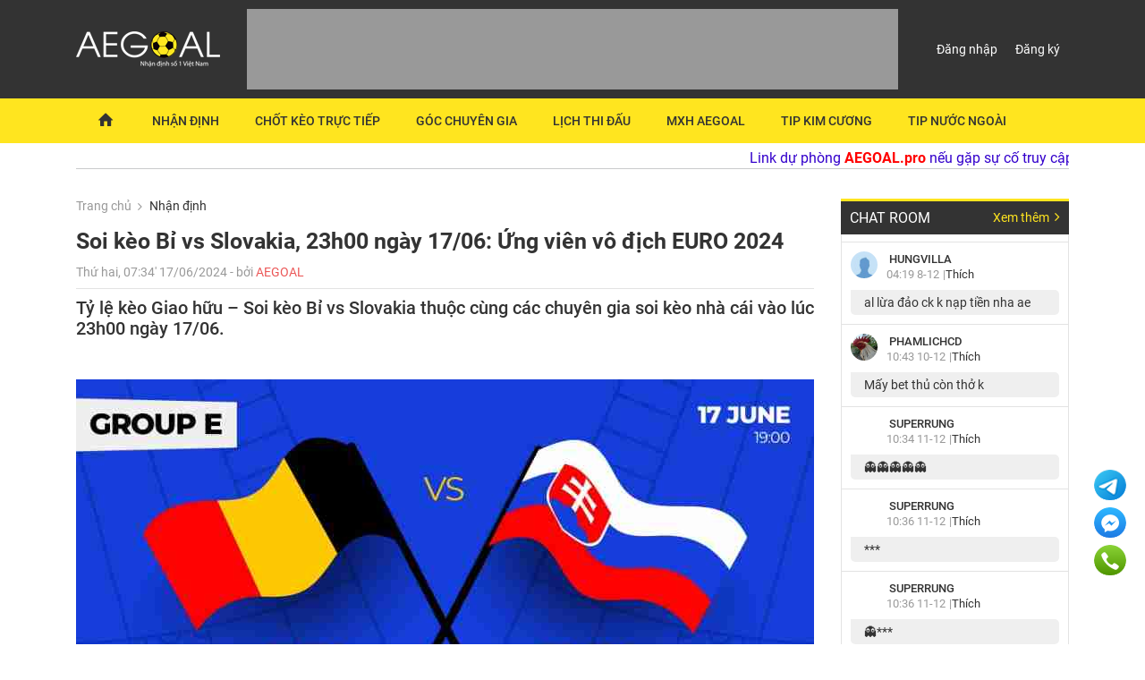

--- FILE ---
content_type: text/html; charset=UTF-8
request_url: https://aegoal.pro/nhan-dinh-bong-da/soi-keo-bi-vs-slovakia-23h00-ngay-17-06-ung-vien-vo-dich-euro-2024-c113202.html
body_size: 11125
content:
<!DOCTYPE html>
<html>
<head>
    <title>Soi kèo Bỉ vs Slovakia, 23h00 ngày 17/06: Ứng viên vô địch EURO 2024</title>
    <meta charset="UTF-8">
    <meta name="viewport" content="width=device-width, initial-scale=1">
    <meta name="keywords" content="Soi kèo Bỉ vs Slovakia, 23h00 ngày 17/06: Ứng viên vô địch EURO 2024"/>
    <meta name="description" content="Nhận định bóng đá giữa đội Soi kèo Bỉ vs Slovakia, 23h00 ngày 17/06, cùng dự đoán và bình luận bóng đá với các chuyên gia để có kèo chính xác nhất."/>
    <meta name="news_keywords" content="Soi kèo Bỉ vs Slovakia, 23h00 ngày 17/06: Ứng viên vô địch EURO 2024"/>

    <!-- for Facebook -->
    <meta property="og:title" content="Soi kèo Bỉ vs Slovakia, 23h00 ngày 17/06: Ứng viên vô địch EURO 2024"/>
    <meta property="og:image" content="https://aegoal.pro/upload/images/custom/10008/Bi-vs-Slovakia-2.jpg"/>
    <meta property="og:description" content="Nhận định bóng đá giữa đội Soi kèo Bỉ vs Slovakia, 23h00 ngày 17/06, cùng dự đoán và bình luận bóng đá với các chuyên gia để có kèo chính xác nhất."/>
    <meta property="og:type" content="article"/>
    <meta property="fb:admins" content=""/>
    <meta property="fb:pages" content="1486032515019580"/>
    <meta property="og:locale" content="vi_VN"/>
    <meta property="article:publisher" content="https://www.facebook.com/nhandinhbongdaegoal"/>
    <meta property="article:author" content="https://www.facebook.com/nhandinhbongdaegoal"/>
    <meta property="fb:app_id" content="763062017094163"/>

    <meta name="google-site-verification" content="XOWXjvUN-M4Ri08_JKnL12jiYTLghxAHVZQi8EJ87qY"/>

    <base href="https://aegoal.pro">
    <meta name="csrf-token" content="bkXZ6HTLXPF5o8gDgrXuUM69wMm2hAaWJwT8y1Lk"/>
    <meta name="user-token" content="" id="user-token">
    <meta name="user-id" content="0" id="user-id">
    <meta name="user-name"
          content=""
          id="user-name">
    <meta name="token" content="">

    <link rel="amphtml" href="https://aegoal1.com/amp/nhan-dinh-bong-da/soi-keo-bi-vs-slovakia-23h00-ngay-17-06-ung-vien-vo-dich-euro-2024-c113202.html">
    <meta content="2024-06-17 07:34:46" itemprop="datePublished" name="pubdate"/>
    <meta content="2024-06-17 07:34:46" itemprop="dateModified" name="lastmod"/>
    <meta content="2024-06-17 07:34:46" itemprop="dateCreated"/>

    <meta name="twitter:card" content="summary">
    <meta name="twitter:url" content="https://aegoal.pro/nhan-dinh-bong-da/soi-keo-bi-vs-slovakia-23h00-ngay-17-06-ung-vien-vo-dich-euro-2024-c113202.html">
    <meta name="twitter:title" content="Soi kèo Bỉ vs Slovakia, 23h00 ngày 17/06: Ứng viên vô địch EURO 2024">
    <meta name="twitter:description" content="Nhận định bóng đá giữa đội Soi kèo Bỉ vs Slovakia, 23h00 ngày 17/06, cùng dự đoán và bình luận bóng đá với các chuyên gia để có kèo chính xác nhất.">
    <meta name="twitter:image" content="/upload/images/custom/10008/Bi-vs-Slovakia-2.jpg">

    <meta itemprop="name" content="Soi kèo Bỉ vs Slovakia, 23h00 ngày 17/06: Ứng viên vô địch EURO 2024">
    <meta itemprop="description" content="Nhận định bóng đá giữa đội Soi kèo Bỉ vs Slovakia, 23h00 ngày 17/06, cùng dự đoán và bình luận bóng đá với các chuyên gia để có kèo chính xác nhất.">
    <meta itemprop="image" content="/upload/images/custom/10008/Bi-vs-Slovakia-2.jpg">
    <meta name="robots" content="index,follow">

    <link rel="canonical" href="https://aegoal1.com/nhan-dinh-bong-da/soi-keo-bi-vs-slovakia-23h00-ngay-17-06-ung-vien-vo-dich-euro-2024-c113202.html">

<!--font-->
    <link rel="shortcut icon" href="/frontend/Images/favicon.ico"/>
    <link rel="stylesheet" href="/sites/css/fontello.css">
    <link rel="stylesheet" href="/sites/css/font.css">

    <link rel="stylesheet" type="text/css" href="/sites/css/slick-theme.css">
    <link rel="stylesheet" type="text/css" href="/sites/css/slick.css">

    <link rel="stylesheet" href="/sites/css/style.css?t=1">
    <link rel="stylesheet" href="/sites/css/custom.css?t=1">
    
    <script async='async' src='https://www.googletagservices.com/tag/js/gpt.js'></script>
    <script>
        var googletag = googletag || {};
        googletag.cmd = googletag.cmd || [];
    </script>

    <script>
        googletag.cmd.push(function () {
            googletag.defineSlot("/424536528/1387867_aegoal_320x100_mobile", [[320, 50], [320, 100]], "div-gpt-ad-1542954697875-0").addService(googletag.pubads());
            googletag.pubads().enableSingleRequest();
            googletag.enableServices();
        });
    </script>
    <!-- Google Tag Manager -->
    <script>(function (w, d, s, l, i) {
            w[l] = w[l] || [];
            w[l].push({
                "gtm.start":
                    new Date().getTime(), event: "gtm.js"
            });
            var f = d.getElementsByTagName(s)[0],
                j = d.createElement(s), dl = l != "dataLayer" ? "&l=" + l : "";
            j.async = true;
            j.src =
                "https://www.googletagmanager.com/gtm.js?id=" + i + dl;
            f.parentNode.insertBefore(j, f);
        })(window, document, "script", "dataLayer", "GTM-MZC3P33");</script>
    <!-- End Google Tag Manager -->
</head>

<body>
<div id="wapper">

<div class="adfloat" id="divBannerFloatLeft">
    </div>
<div class="adfloat" id="divBannerFloatRight">
    </div><!--header-->
<div class="header">
    <div class="main">
        <button class="button-menu"><i class="icon-menu"></i></button>
        <a href="https://aegoal.pro" class="logo"><img src="/sites/images/logo.png"/></a>
        <div class="banner-head">
                                    <ins data-revive-zoneid="69" data-revive-id="ca446b0b5d7ce9a20e6ea86f3d553c82"></ins>
        </div>
        <div class="header-right">
                            <span class="box-login"><a href="https://aegoal.pro/dang-nhap.html"> Đăng nhập</a><a
                            href="https://aegoal.pro/dang-ky.html">Đăng ký</a></span>
                    </div>
    </div>
</div>
<div class="navi">
    <div class="main">
        <ul class="menu-top">
            
<li><a class="active" href="https://aegoal.pro" title="Soi keo bong da"><i class="icon-home"></i> </a></li>
<li><a href="/nhan-dinh-bong-da.html" title="Nhan dinh bong da hom nay">Nhận định</a></li>
<li><a href="/chot-keo-truc-tiep.html" title="">Chốt kèo trực tiếp</a></li>
<li><a href="/goc-chuyen-gia.html" title="">Góc chuyên gia</a></li>
<li><a href="https://aegoal.pro/lich-thi-dau-bong-da.html" title="">Lịch thi đấu</a></li>
<li><a href="https://aegoal.pro/cong-dong-aegoal.html" title="">MXH AEGOAL</a></li>
<li><a href="https://aegoal.pro/lay-tip-kim-cuong.html" title="">Tip kim cương</a></li>
<li><a href="https://aegoal.pro/goi-tip-doc-lap.html" title="">Tip nước ngoài</a></li>
<li class="hidden-lg hidden-md"><a href="/tai-ung-dung-aegoal.html" title="">Ứng dụng AEGoal</a></li>
<li class="hidden-lg hidden-md"><a href="https://aegoal.pro/goc-chuyen-gia/huong-dan-chi-tiet-cach-cai-dat-nap-xu-va-nap-vip-tren-ung-dung-aegoal-c37547.html" title="">Hướng dẫn nạp XU, nạp VIP</a></li>
<li class="hidden-lg hidden-md"><a href="/tin-nhanh.html" title="">Tin nhanh</a></li>
<li class="hidden-lg hidden-md"><a href="https://aegoal.pro/nap-the.html" title="">Nạp xu</a></li>
<li class="hidden-lg hidden-md"><a href="/metropolitanos.html" title="">Metropolitanos</a></li>
        </ul>
    </div>
</div><div class="main  hidden-lg hidden-md hidden-sm ">
        <div class="pay-button-header">
        <a class="btn btn-sm btn-success" href="https://aegoal.pro/nap-the.html"><i class="icon-database"></i>Nạp XU</a>
        <a class="btn btn-sm btn-success" href="https://aegoal.pro/dang-ky-goi-vip.html"><i class=" icon-award"></i>Mua VIP</a>
            </div>
</div><div class="main">
        <marquee class="marquee" onmouseover="this.stop();" onmouseout="this.start();">
            <p><font color="#3300cc">Link dự phòng </font><span style="color:#ff0000;"><strong>AEGOAL.pro</strong></span><font color="#3300cc"> nếu gặp sự cố truy cập lần sau. Hotline hoặc kết bạn <strong>Telegram @</strong></font><span style="color:#ff0000;"><strong><span style="font-size: 18px;">aegoal</span> </strong></span><font color="#3300cc">để gặp Admin về các<span style="font-size:18px;"><strong> gói VIP cung cấp Tips chất lượng cao nhất</strong></span>. Nạp VIP AEGOAL qua Ví điện tử <strong>MoMo qua tài khoản số 0941303303</strong> và các hình thức khác...</font></p>
        </marquee>
    </div>
<!--end header-->
    <div class="hidden-md hidden-lg">
        <div class="main">
            <div class="" style="border: 1px solid #ffe51f;">
                <ul>
	<li style="padding: 5px;">Đăng ký tài khoản <strong>VIP </strong>để xem <a href="https://aegoal1.net/chot-keo-truc-tiep.html"><span style="color:#2980b9;"><strong>CHỐT KÈO TRỰC TIẾP</strong></span></a> và các <strong>TIP CHIẾN THẮNG</strong> cao nhất.</li>
	<li style="padding: 5px;">AEGoal cung cấp độc quyền chỉ từ 30k/ngày. Chát<em> </em><strong><span style="color:#ff0000;">Telegram </span>@aegoal </strong>hoặc gọi<strong> </strong><em>Admin theo số <strong>0941303303 để được hướng dẫn chi tiết.</strong></em></li>
</ul>
            </div>
    </div>
    </div>
    <div class="content">
        <div class="main">
            <div class="box-left">
                <div class="hidden-lg hidden-md text-center" style="margin-bottom: 5px;">
        <ins data-revive-zoneid="102" data-revive-id="ca446b0b5d7ce9a20e6ea86f3d553c82"></ins> 
      
</div>                <div class="breadcrumbs">
                    <a href="https://aegoal.pro">Trang
                        chủ</a><span>Nhận định</span>
                </div>
                <div class="box-title-detail">
                    <h1 class="title">Soi kèo Bỉ vs Slovakia, 23h00 ngày 17/06: Ứng viên vô địch EURO 2024</h1>
                    <p class="time">Thứ hai, 07:34' 17/06/2024 - bởi<span class="bysource "> AEGOAL</span>
                    </p>
                    <h3 class="description">Tỷ lệ kèo Giao hữu – Soi kèo Bỉ vs Slovakia thuộc cùng các chuyên gia soi kèo nhà cái  vào lúc 23h00 ngày 17/06.</h3>
                                        <div class="detail">
                        <img src="https://aegoal.pro/imagecache/thumbnail/upload/images/custom/10008/Bi-vs-Slovakia-2.jpg"/>
                        <div class="box-vip mt-30">
                            <div class="box-vip">
    <h2 class="heading">
        <a href="https://aegoal.pro/danh-sach-tin-vip.html">Box Vip</a>
        <a href="https://aegoal.pro/thanh-vien-vip.html" class="more">Thành viên VIP <i class="icon-angle-right"></i></a>
    </h2>
    <ul class="list">
        <li><a class="tipkc" href="https://aegoal.pro/lay-tip-kim-cuong.html"><i class="icon-diamond"></i> TIP KIM CƯƠNG</a></li>
        <li><a class="tipdl" href="https://aegoal.pro/goi-tip-doc-lap.html"><i class="icon-right-small"></i> Lấy TIP theo trận</a></li>
                                    <li><a href="https://aegoal.pro/chot-keo-truc-tiep/chot-keo-bong-co-tung-khung-gio-cung-aegoal-ngay-02-6-c112997.html"><i
                                class="icon-right-small"></i>CHỐT KÈO bóng cỏ từng khung giờ cùng AEGOAL ngày 02/6</a></li>
                            <li><a href="https://aegoal.pro/chot-keo-truc-tiep/chot-keo-bong-co-tung-khung-gio-cung-aegoal-ngay-01-6-c112985.html"><i
                                class="icon-right-small"></i>CHỐT KÈO bóng cỏ từng khung giờ cùng AEGOAL ngày 01/6</a></li>
                            <li><a href="https://aegoal.pro/chot-keo-truc-tiep/chot-keo-bong-co-tung-khung-gio-cung-aegoal-ngay-31-5-c112975.html"><i
                                class="icon-right-small"></i>CHỐT KÈO bóng cỏ từng khung giờ cùng AEGOAL ngày 31/5</a></li>
                            <li><a href="https://aegoal.pro/chot-keo-truc-tiep/chot-keo-bong-co-tung-khung-gio-cung-aegoal-ngay-30-5-c112959.html"><i
                                class="icon-right-small"></i>CHỐT KÈO bóng cỏ từng khung giờ cùng AEGOAL ngày 30/5</a></li>
                        </ul>
</div>                        </div>
                        <div class="hidden-lg hidden-md text-center">
        <ins data-revive-zoneid="105" data-revive-id="ca446b0b5d7ce9a20e6ea86f3d553c82"></ins>
</div>                                                    <h2><strong>Soi kèo Bỉ vs Slovakia</strong></h2>

<p>Đã có những tính toán rất căn cơ của đội tuyển Bỉ ở giai đoạn chạy đà trước thềm giải đấu. Họ chỉ chơi trên sân nhà gặp các đối thủ chiếu dưới trong cả 2 trận gặp Luxembourg và Montenegro. Điều này giúp các ngôi sao tuyển Bỉ tránh việc phải di chuyển quá nhiều sau khi hội quân. Hơn nữa, chỉ làm nóng bằng các trận đấu trước đối thủ yếu cũng hạn chế phần nào nguy cơ chấn thương và bị bào mòn thể lực. Sau cùng là việc dễ dàng có chiến thắng để tạo bước đà tâm lý cần thiết trước khi sang Đức cho chiến dịch năm nay.</p>

<p>Bỉ đã đạt được mục đích với tất cả sự chuẩn bị chu đáo đó. Không có ca chấn thương đáng kể nào khi lực lượng được bảo toàn và các mảng miếng tấn công được rèn rất kỹ và hiệu quả để duy trì phong độ hứng khởi. Trên thực tế, Bỉ đang giữ được sự ổn định cần thiết ở thời điểm hiện tại khi HLV Domenico Tedesco mang lại làn gió mới đầy tích cực. Phong độ của tuyển Bỉ kể từ khi chiến lược gia có 2 quốc tịch Italia và Đức này rất cao với toàn bộ 14 trận đều bất bại và giành được tới 10 chiến thắng ở mọi giải đấu. Từ những nghi ngờ ban đầu, Domenico Tedesco rõ ràng đang từng bước khẳng định được tài năng bằng cách làm rất hiệu quả để hướng tới thành công mới.</p>

<p><img alt="" src="/upload/images/custom/10008/Bi-vs-Slovakia-4.png" /></p>

<p>Bên phía đối diện, có lẽ nhiều giới mộ điệu rất qua tâm đến thành phần của Slovakia tham dự Euro 2024 lần này. Nhìn vào đội hình của đội bóng này có thể dễ dàng nhận ra Milan Skriniar từng thành danh tại Inter Milan và đang chơi cho PSG, trung vệ Peter Pekarik khoác áo Hertha Berlin chắc chắn rất quen thuộc các sân bóng tại Đức. Nhưng chỉ có như vậy, thành phần của Slovakia còn lại phần lớn chơi cho các CLB hạng trung bình hoặc các nền bóng đá kém phát triển hơn rất nhiều.</p>

<p>Điểm tựa dành cho Slovakia chính là yếu tố tinh thần nhưng trong một giải đấu đỉnh cao như Euro, sẽ được quyết định nhiều hơn bằng thực lực chuyên môn. Trên thực tế, Slovakia không có nhiều trải nghiệm ở các giải đấu gần đây. Kinh nghiệm vì thế là điều mà Slovakia còn thiếu nếu so sánh với Bỉ vào lúc này.</p>

<p>Nhìn lại thành tích đối đầu giữa 2 đội từ trước đến nay đã chứng kiến tổng cộng 3 trận ở mọi giải đấu. Bỉ đều bất bại khi có 2 chiến thắng và trận còn lại kết thúc với tỷ số hòa. Lúc này, Slovakia đang đứng thứ 48 trên BXH FIFA mới công bố, trong khi Bỉ xếp ở vị trí thứ 3 thế giới.</p>

<h3><strong>Tỷ lệ kèo Tài Xỉu Bỉ vs Slovakia</strong></h3>

<p>Liên tiếp 3 trận gần nhất đều chứng kiến Bỉ ghi được ít nhất 2 bàn thắng. Trận đối đầu gần nhất giữa 2 đội cũng khép lại với 3 bàn thắng được ghi. Định mức kèo trên thị trường châu Á lúc này cũng cho thấy nhà cái niêm yết tỷ lệ khá tích cực với 2 3/4 xuất hiện. Rõ ràng, diễn biến tưng bừng bàn thắng vì thế nhận được nhiều đánh giá tích cực hơn.</p>

<p><strong>Đội hình dự kiến</strong></p>

<p><strong>Bỉ</strong>: Casteels; Faes, Witsel, De Cuyper; Castagne, Mangala, Onana, Doku; Trossard, Lukaku, De Bruyne.<br />
<strong>Slovakia</strong>: Dúbravka; Pekarík, Vavro, Skriniar, Hancko; Kucka, Lobotka, Duda; Schranz, Boženík, Haraslín.</p>

<p><strong>Phong độ đối đầu</strong></p>

<p><strong><img alt="" src="/upload/images/custom/10008/Bi-vs-Slovakia-3.png" /></strong></p>

<h3><strong>Dự đoán kèo AEGOAL: Bỉ 3-1 Slovakia</strong></h3>

<p>Theo chỉ số trên sàn giao dịch châu Á, Bỉ đang là điểm đến hứa hẹn cho giới đầu tư với 7 trong 8 trận gần nhất đều vượt qua tỷ lệ. Trong khi đó, Sloavkia đang bị đẩy xuống chiếu dưới với kèo được chấp 1 1/4 hiện nay trên thị trường. Đây là tỷ lệ cao nhất từ trước đến nay giữa 2 đội mà Bỉ có được.</p>

<div class="markcseo">
<p>Xem thêm <a href="https://aegoal.pro/nhan-dinh-bong-da.html"><b>nhận định bóng đá</b></a> để có dự đoán kèo chuẩn xác cho các trận thuộc giải <a href="https://aegoal.pro/vck-euro-2024.html">EURO 2024</a> tại đây</p>

<ul>
	<li><a href="https://aegoal.pro/nhan-dinh-bong-da/soi-keo-romania-vs-ukraine-20h00-ngay-17-06-su-tro-lai-ngot-ngao-c113201.html">Soi kèo Romania vs Ukraine, 20h00 ngày 17/06: Sự trở lại ngọt ngào</a></li>
	<li><a href="https://aegoal.pro/nhan-dinh-bong-da/soi-keo-serbia-vs-anh-02h00-ngay-17-06-a-quan-euro-ra-tran-c113186.html">Soi kèo Serbia vs Anh, 02h00 ngày 17/06: Á quân EURO ra trận</a></li>
	<li><a href="https://aegoal.pro/nhan-dinh-bong-da/soi-keo-slovenia-vs-dan-mach-23h00-ngay-16-06-di-tim-hien-tuong-euro-2024-c113185.html">Soi kèo Slovenia vs Đan Mạch, 23h00 ngày 16/06: Đi tìm hiện tượng EURO 2024</a></li>
</ul>
</div>
                                            </div>
                </div>
                                
                                    <div class="hidden-sm hidden-xs text-center" style="max-width: 1110px;margin: 0 auto;">
                        <div class="hidden-sm hidden-xs text-center">
        <ins data-revive-zoneid="100" data-revive-id="ca446b0b5d7ce9a20e6ea86f3d553c82"></ins>
</div>                    </div>
                    <div class="hidden-lg hidden-md text-center" style="margin: 0 auto;">
                        <div class="hidden-lg hidden-md text-center" style="margin-bottom: 5px;">
        <ins data-revive-zoneid="102" data-revive-id="ca446b0b5d7ce9a20e6ea86f3d553c82"></ins> 
      
</div>                    </div>
                                <div class="box-vip" style="padding: 0px 10px;color: #ffffff">
        <p><strong>Nạp VIP để xem Tip chất lượng cao không giới hạn mỗi ngày.</strong><br />
Chát <span style="color:#ff0000;"><strong>Telegram @aegoal </strong></span>hoặc gọi <strong><u>0941.303.303</u> </strong>để gặp Admin</p>

<p><u><strong>CÁC GÓI VIP</strong></u></p>

<p>+ Gói <strong>VIP 1 tháng</strong> với mức phí <strong>900k.</strong> (chỉ 30k/ngày)<br />
+ Gói <strong>VIP 15 ngày</strong> với mức phí <strong>600k.</strong><br />
+ Gói <strong>VIP 7 ngày </strong>với mức phí <strong>350k.</strong><br />
+ Gói <strong>VIP 1 ngày</strong> với mức phí <strong>50k.</strong></p>

<p><em>*Lưu ý: Nạp VIP từ 2 tháng trở lên sẽ được ưu đãi giảm giá đặc biệt.</em></p>

<p>Chát<em> </em><span style="color:#ff0000;"><strong>Telegram @aegoal </strong></span><em>cho Admin theo số <strong>0941303303 để được hướng dẫn chi tiết.</strong></em></p>

<p>*<em>Có thể dùng <strong>Internet Banking, máy ATM các ngân hàng, điểm giao dịch ngân hàng bất kỳ, điểm giao dịch Viettel đều hỗ trợ thành viên chuyển phí nạp VIP</strong> vào số tài khoản admin cung cấp một cách tiện lợi nhất. Thành viên cần chụp hình biên lai giao dịch để gửi Admin xác nhận.</em></p>
    </div>
                <p class="alink-m">
                    <a href="https://aegoal.pro/goi-tip-doc-lap.html">
                        <i class="icon-right-small"></i>Xem ngay danh sách các trận đấu được tư vấn đc quyền cho thành
                        viên VIP của AEGoal.</a>
                </p>
                <div>
                    <a href="https://aegoal.pro/nap-the.html" class="btn-napvip">Nạp VIP</a>
                    <a href="https://aegoal.pro/dang-ky-goi-vip.html" class="btn-muavip">Mua gói VIP</a>
                    <a href="https://aegoal.pro/thanh-vien-vip.html" class="btn-ttvip">Thành viên VIP</a>
                </div>
                                                    <a href="https://aegoal.pro/dang-ky.html" class="banner-signup"><img
                                src="/sites/images/Bannersignup.jpg"/></a>
                                <div class="note">
                    Bạn đang đọc bài viết <a
                            href="https://aegoal.pro/nhan-dinh-bong-da/soi-keo-bi-vs-slovakia-23h00-ngay-17-06-ung-vien-vo-dich-euro-2024-c113202.html">Soi kèo Bỉ vs Slovakia, 23h00 ngày 17/06: Ứng viên vô địch EURO 2024 </a>trong
                    mc Nhận định bản quyền của<a href="https://aegoal.pro">
                        AEGOAL.</a>
                </div>

                <div class="box-share">
                    <div class="fb-like" data-href="https://aegoal.pro/nhan-dinh-bong-da/soi-keo-bi-vs-slovakia-23h00-ngay-17-06-ung-vien-vo-dich-euro-2024-c113202.html" data-width="" data-layout="standard"
                         data-action="like" data-size="small" data-show-faces="false" data-share="true"></div>
                </div>
                                                <h2 class="heading boder-bt ">bnh luận</h2>
                                    <div class="box-login-signup-page">
                        <p>Đăng nhập đ tham gia bình luận bài viết <br/> Nếu chưa có tài khon, hãy Đăng ký</p>
                        <a href="https://aegoal.pro/dang-nhap.html" class="btn-go">Đăng nhập</a>
                        <a href="https://aegoal.pro/dang-ky.html" class="btn-back">Đăng ký</a>
                        <p>Nâng cấp lên tài khoản VIP để lấy TIP CHIẾN THẮNG ngay. LIÊN HỆ: <a style="color: #fff;"
                                                                                               href="tel:0941303303">0941.303.303</a>
                        </p>
                    </div>
                                <div class="">
    <ul class="list" id="cmt-list">
                                </ul>
</div>
                                    <h2 class="heading boder-bt">tin liên quan</h2>
                    <div class="box-identify">
                        <div class="row">
                                                            <div class="col-4">
                                    <div class="item-new ">
                                        <div class="photo"><a
                                                    href="https://aegoal.pro/nhan-dinh-bong-da/tip-live-bong-da-truc-tiep-ngay-25-1-soi-keo-aegoal-tung-gio-c117322.html"
                                                    class="img"><img
                                                        src="https://aegoal.pro/imagecache/post/upload/images/03-2017/Livebetting.png"></a>
                                            
                                        </div>
                                        <div class="info">
                                            <h3 class="title"><a
                                                        href="https://aegoal.pro/nhan-dinh-bong-da/tip-live-bong-da-truc-tiep-ngay-25-1-soi-keo-aegoal-tung-gio-c117322.html">TIP LIVE bóng đá trực tiếp ngày 25/1: Soi kèo AEGOAL từng giờ</a>
                                            </h3>
                                        </div>
                                    </div>
                                </div>
                                                            <div class="col-4">
                                    <div class="item-new ">
                                        <div class="photo"><a
                                                    href="https://aegoal.pro/nhan-dinh-bong-da/tip-live-bong-da-truc-tiep-ngay-24-1-soi-keo-aegoal-tung-gio-c117321.html"
                                                    class="img"><img
                                                        src="https://aegoal.pro/imagecache/post/upload/images/03-2017/Livebetting.png"></a>
                                            
                                        </div>
                                        <div class="info">
                                            <h3 class="title"><a
                                                        href="https://aegoal.pro/nhan-dinh-bong-da/tip-live-bong-da-truc-tiep-ngay-24-1-soi-keo-aegoal-tung-gio-c117321.html">TIP LIVE bóng đá trực tiếp ngày 24/1: Soi kèo AEGOAL từng giờ</a>
                                            </h3>
                                        </div>
                                    </div>
                                </div>
                                                            <div class="col-4">
                                    <div class="item-new ">
                                        <div class="photo"><a
                                                    href="https://aegoal.pro/nhan-dinh-bong-da/tip-live-bong-da-truc-tiep-ngay-23-1-soi-keo-aegoal-tung-gio-c117320.html"
                                                    class="img"><img
                                                        src="https://aegoal.pro/imagecache/post/upload/images/03-2017/Livebetting.png"></a>
                                            
                                        </div>
                                        <div class="info">
                                            <h3 class="title"><a
                                                        href="https://aegoal.pro/nhan-dinh-bong-da/tip-live-bong-da-truc-tiep-ngay-23-1-soi-keo-aegoal-tung-gio-c117320.html">TIP LIVE bóng đá trực tiếp ngày 23/1: Soi kèo AEGOAL từng giờ</a>
                                            </h3>
                                        </div>
                                    </div>
                                </div>
                                                            <div class="col-4">
                                    <div class="item-new ">
                                        <div class="photo"><a
                                                    href="https://aegoal.pro/nhan-dinh-bong-da/tip-live-bong-da-truc-tiep-ngay-22-1-soi-keo-aegoal-tung-gio-c117319.html"
                                                    class="img"><img
                                                        src="https://aegoal.pro/imagecache/post/upload/images/03-2017/Livebetting.png"></a>
                                            
                                        </div>
                                        <div class="info">
                                            <h3 class="title"><a
                                                        href="https://aegoal.pro/nhan-dinh-bong-da/tip-live-bong-da-truc-tiep-ngay-22-1-soi-keo-aegoal-tung-gio-c117319.html">TIP LIVE bóng đá trực tiếp ngày 22/1: Soi kèo AEGOAL từng giờ</a>
                                            </h3>
                                        </div>
                                    </div>
                                </div>
                                                            <div class="col-4">
                                    <div class="item-new ">
                                        <div class="photo"><a
                                                    href="https://aegoal.pro/nhan-dinh-bong-da/tip-live-bong-da-truc-tiep-ngay-21-1-soi-keo-aegoal-tung-gio-c117318.html"
                                                    class="img"><img
                                                        src="https://aegoal.pro/imagecache/post/upload/images/03-2017/Livebetting.png"></a>
                                            
                                        </div>
                                        <div class="info">
                                            <h3 class="title"><a
                                                        href="https://aegoal.pro/nhan-dinh-bong-da/tip-live-bong-da-truc-tiep-ngay-21-1-soi-keo-aegoal-tung-gio-c117318.html">TIP LIVE bóng đá trực tiếp ngày 21/1: Soi kèo AEGOAL từng giờ</a>
                                            </h3>
                                        </div>
                                    </div>
                                </div>
                                                            <div class="col-4">
                                    <div class="item-new ">
                                        <div class="photo"><a
                                                    href="https://aegoal.pro/nhan-dinh-bong-da/tip-live-bong-da-truc-tiep-ngay-20-1-soi-keo-aegoal-tung-gio-c117317.html"
                                                    class="img"><img
                                                        src="https://aegoal.pro/imagecache/post/upload/images/03-2017/Livebetting.png"></a>
                                            
                                        </div>
                                        <div class="info">
                                            <h3 class="title"><a
                                                        href="https://aegoal.pro/nhan-dinh-bong-da/tip-live-bong-da-truc-tiep-ngay-20-1-soi-keo-aegoal-tung-gio-c117317.html">TIP LIVE bóng đá trực tiếp ngày 20/1: Soi kèo AEGOAL từng giờ</a>
                                            </h3>
                                        </div>
                                    </div>
                                </div>
                                                    </div>
                    </div>
                            </div>
            <div class="c-column">
                <div id="root-chatlive">

</div>
                <div class="hidden-sm hidden-xs text-center">
        <ins data-revive-zoneid="101" data-revive-id="ca446b0b5d7ce9a20e6ea86f3d553c82"></ins>
</div>                <div class="mt-30"></div>
                <div class="box-dow-app">
    <p class="mt-0">
        Tải ứng dụng Bóng đá Nhận ngay 1 ngày VIP và 5000 xu mỗi ngày
    </p>
    <div class="full-width">
        <a target="_blank" rel="nofollow" href="https://aegoal.pro/download/android?utm_source=web&utm_medium=click&utm_campaign=APP-ANDROID" class="pull-left"><img src="/sites/images/icon-googleplay.png"></a>
        <a target="_blank" rel="nofollow" href="https://aegoal.pro/download/ios?utm_source=web&utm_medium=click&utm_campaign=APP-IOS" class="pull-right"><img src="/sites/images/icon-ios.png"></a>
    </div>
</div>                <div class="mt-30"></div>
                <h2 class="heading">Nhận định hôm nay</h2>
    <ul class="list-new-item mb-0">
                    <li>
                <a href="https://aegoal.pro/nhan-dinh-bong-da/tip-live-bong-da-truc-tiep-ngay-25-1-soi-keo-aegoal-tung-gio-c117322.html">TIP LIVE bóng đá trực tiếp ngày 25/1: Soi kèo AEGOAL từng giờ</a>
            </li>
                    <li>
                <a href="https://aegoal.pro/nhan-dinh-bong-da/tip-live-bong-da-truc-tiep-ngay-24-1-soi-keo-aegoal-tung-gio-c117321.html">TIP LIVE bóng đá trực tiếp ngày 24/1: Soi kèo AEGOAL từng giờ</a>
            </li>
                    <li>
                <a href="https://aegoal.pro/nhan-dinh-bong-da/tip-live-bong-da-truc-tiep-ngay-23-1-soi-keo-aegoal-tung-gio-c117320.html">TIP LIVE bóng đá trực tiếp ngày 23/1: Soi kèo AEGOAL từng giờ</a>
            </li>
                    <li>
                <a href="https://aegoal.pro/nhan-dinh-bong-da/tip-live-bong-da-truc-tiep-ngay-22-1-soi-keo-aegoal-tung-gio-c117319.html">TIP LIVE bóng đá trực tiếp ngày 22/1: Soi kèo AEGOAL từng giờ</a>
            </li>
                    <li>
                <a href="https://aegoal.pro/nhan-dinh-bong-da/tip-live-bong-da-truc-tiep-ngay-21-1-soi-keo-aegoal-tung-gio-c117318.html">TIP LIVE bóng đá trực tiếp ngày 21/1: Soi kèo AEGOAL từng giờ</a>
            </li>
                    <li>
                <a href="https://aegoal.pro/nhan-dinh-bong-da/tip-live-bong-da-truc-tiep-ngay-20-1-soi-keo-aegoal-tung-gio-c117317.html">TIP LIVE bóng đá trực tiếp ngày 20/1: Soi kèo AEGOAL từng giờ</a>
            </li>
                    <li>
                <a href="https://aegoal.pro/nhan-dinh-bong-da/tip-live-bong-da-truc-tiep-ngay-19-1-soi-keo-aegoal-tung-gio-c117316.html">TIP LIVE bóng đá trực tiếp ngày 19/1: Soi kèo AEGOAL từng giờ</a>
            </li>
            </ul>
    <div class="hidden-sm">
        <h2 class="heading-2"> Nhận định bóng đá</h2>
        <ul class="list-new-item">
                            <li>
                    <a href="https://aegoal.pro/ngoai-hang-anh.html">Nhận định Ngoại Hạng Anh</a>
                </li>
                            <li>
                    <a href="https://aegoal.pro/cup-c1-chau-au.html">Nhận định Cúp C1 Châu Âu</a>
                </li>
                            <li>
                    <a href="https://aegoal.pro/vong-loai-euro-2024.html">Nhận định Vòng loại Euro  2024</a>
                </li>
                            <li>
                    <a href="https://aegoal.pro/vddqg-tay-ban-nha.html">Nhận định VĐQG Tây Ban Nha</a>
                </li>
                            <li>
                    <a href="https://aegoal.pro/vdqg-duc.html">Nhận định VĐQG Đức</a>
                </li>
                            <li>
                    <a href="https://aegoal.pro/vdqg-italia.html">Nhận định VĐQG Italia</a>
                </li>
                            <li>
                    <a href="https://aegoal.pro/vdqg-phap.html">Nhận định VĐQG Pháp</a>
                </li>
                    </ul>
    </div>
                <div class="box-tip-live">
    <h2 class="heading">
        Tip live
    </h2>
    <ul class="list">
        <li><a href="#"> TƯ VẤN TRỰC TUYẾN ngày 17/07 Tip bóng đá miễn phí, cập nhật liên tục</a></li>
        <li><a href="#">CƠ HỘI VÀNG cho giới đầu tư ngày 16/07/2019</a></li>
        <li><a href="#">CƠ HỘI VÀNG cho giới đầu tư ngày 15/07: Tips nước ngoài chọn lọc</a></li>
        <li><a href="#">CƠ HỘI VÀNG cho giới đầu tư ngày 16/07/2019</a></li>
        <li><a href="#">CƠ HỘI VÀNG cho giới đầu tư ngày 15/07: Tips nước ngoài chọn lọc</a></li>
    </ul>
</div>                <div class="full-width mt-30">
    <div class="fb-page" data-href="https://www.facebook.com/nhandinhbongdaegoal/" data-tabs="timeline" data-small-header="false"
         data-adapt-container-width="true" data-hide-cover="false" data-show-facepile="false">
        <blockquote cite="https://www.facebook.com/nhandinhbongdaegoal/" class="fb-xfbml-parse-ignore"><a
                    href="https://www.facebook.com/nhandinhbongdaegoal/">Tạp chí bóng đá AEGoal</a></blockquote>
    </div>
</div>
    <div class="hidden-sm hidden-xs text-center">
        <ins data-revive-zoneid="101" data-revive-id="ca446b0b5d7ce9a20e6ea86f3d553c82"></ins>
</div>            </div>

        </div>
    </div>
<!--footer-->
<div class="footer">
    <div class="main">
        <div class="list-ft">
            <div class="row">
                <div class="col">
                    <a href="https://aegoal.pro"><img class="logo"
                                                                  src="/sites/images//logo.png"/></a>
                    <p class="text">
                        Chuyên trang nhận định thống kế tổng hợp tin tức bóng đá dành cho tất cả những ai yêu thích Bóng
                        Đá - Thể Thao
					</p>
					
                    <p>
                        Mọi thông tin đều cập nhật từ internet người dùng đồng ý và cân nhắc nội dụng mà minh muốn xem.
                    </p>
                    <a target="_blank" rel="nofollow"
                       href="https://aegoal.pro/download/android?utm_source=web&utm_medium=click&utm_campaign=APP-ANDROID">
                        <img src="/sites/images//icon-googleplay.png"/>
                    </a>
                    <a target="_blank" rel="nofollow"
                       href="https://aegoal.pro/download/ios?utm_source=web&utm_medium=click&utm_campaign=APP-IOS">
                        <img src="/sites/images//icon-ios.png"/>
                    </a>
                </div>
                <div class="col">
                    <h2 class="title">thông tin</h2>
                    <h3 class="link"><a href="tel:0941303303"><i class="icon-phone"></i> 0941.303.303</a></h3>
                    <h3 class="link"><a href="http://zalo.me/0941303303"><img src="/frontend/Images/zalo.png"
                                                                              style="width: 16px;"> 0941.303.303</a>
                    </h3>
                    <h3 class="link"><a href="https://t.me/aegoal"><img src="/sites/images/icons8-telegram-app-48.png"
                                                                              style="width: 22px;">Telegram</a>
                    </h3>
                    <h3 class="link color-gold"><a href="https://aegoal.pro/dieu-khoan-dich-vu.html">Điều khoản dịch vụ</a>
                    </h3>
                    <h3 class="link"><a href="/cdn-cgi/l/email-protection#0e6f6b69616f6220606b7a4e69636f6762206d6163"><i class="icon-mail"></i><span class="__cf_email__" data-cfemail="3a5b5f5d555b5614545f4e7a5d575b535614595557">[email&#160;protected]</span></a>
                    </h3>
                    <h3 class="link"><a href="https://www.facebook.com/nhandinhbongdaegoal"><i
                                    class=" icon-facebook-rect"></i>AEGoal - football</a> | <a href="https://aegoal.pro/rss">Rss <i class="icon-rss text-warning"></i></a></h3>
                </div>
                <div class="col-2">
                    <h2 class="title">Giải đấu</h2>

                    <h3 class="link"><a
                                href="https://aegoal.pro/ngoai-hang-anh.html">Ngoại Hạng Anh </a></h3>
                    <h3 class="link"><a href="https://aegoal.pro/tag/serie-a.html">Serie A </a></h3>
                    <h3 class="link"><a href="https://aegoal.pro/tag/premier-league.html">Champions League </a></h3>
                    <h3 class="link"><a href="https://aegoal.pro/tag/la-liga.html">La Liga </a></h3>
                    <h3 class="link"><a href="https://aegoal.pro/tag/bundesliga.html">Bundesliga </a></h3>
                    <h3 class="link"><a href="https://aegoal.pro/vong-loai-euro-2020.html">Vòng loại Euro 2020 </a></h3>
                    <h3 class="link"><a href="https://aegoal.pro/vong-loai-wc-2022-chau-a.html">Vòng loại WC 2022 Châu Á </a></h3>
                    
                </div>
                <div class="col-2">
                    <h2 class="title">đội bóng</h2>
                    <h3 class="link"><a href="https://aegoal.pro/tag/real-madrid.html">Real Madrid </a></h3>
                    <h3 class="link"><a href="https://aegoal.pro/tag/man-city.html">Man City </a></h3>
                    <h3 class="link"><a href="https://aegoal.pro/tag/chelsea.html">Chelsea </a></h3>
                    <h3 class="link"><a href="https://aegoal.pro/tag/MU.html">Manchester United - MU </a></h3>
                    <h3 class="link"><a href="https://aegoal.pro/tag/bayern-munich.html">Bayern Munich</a></h3>
                    <h3 class="link"><a href="https://aegoal.pro/tag/liverpool.html">Liverpool</a></h3>
                    <h3 class="link"><a href="https://aegoal.pro/tag/barcelona.html">Barcelona</a></h3>
                    <h3 class="link"><a href="https://aegoal.pro/tag/psg.html">PSG</a></h3>
                    <h3 class="link"><a href="https://aegoal.pro/tag/atletico-madrid.html">Atletico Madrid</a></h3>
                    <h3 class="link"><a href="https://aegoal.pro/tag/olympiakos.html">Olympiakos</a></h3>
                    

                </div>
                <div class="col-2">
                    <h2 class="title">từ khóa</h2>

                    <h3 class="link"><a
                                href="https://aegoal.pro/goc-chuyen-gia/chuyen-gia-quang-huy-tung-bung-man-city-kho-han-atletico-c2718.html">Kèo
                            bóng đá </a></h3>
                    <h3 class="link"><a href="https://aegoal.pro/nhan-dinh-bong-da.html">Nhan dinh bong da </a></h3>
                    <h3 class="link"><a href="https://aegoal.pro/nhan-dinh-bong-da.html">Du doan bong da </a></h3>
                    <h3 class="link"><a href="https://aegoal.pro/chot-keo-truc-tiep.html">Keo bong da </a></h3>
                    <h3 class="link"><a href="https://aegoal.pro/goc-chuyen-gia.html">Keo nha cai </a></h3>
                    <h3 class="link"><a
                                href="https://aegoal.pro/goc-chuyen-gia/soi-keo-tai-xiu-sang-gia-nhat-ngay-13-09-c2719.html">Kèo
                            tài xỉu </a></h3>
                    <h3 class="link"><a
                                href="https://aegoal.pro/nhan-dinh-bong-da/nhan-dinh-u19-campuchia-vs-u19-lao-16h00-ngay-14-9-dan-mat-hang-xom-c2732.html">Nhan
                            dinh bong da hom nay </a></h3>
                </div>
            </div>
        </div>
    </div>
    <div class="float-contact">
        <a href="https://t.me/aegoal"><button class="chat-telegram">
            </button></a>
        <a href="https://m.me/nhandinhbongdaegoal/"><button class="chat-face">
            </button></a>
        <a href="tel:0941303303"><button class="hotline">
            </button></a>
    </div>
    <div class="copyright">© Copyright 2019 aegoal.pro</div>
</div>
    <!--end footer-->
    <a href="javascript:void(0)" class="icon_top"></a>
</div>
<div id="fb-root"></div>
<!-- jQuery Version 1.11.0 -->
<script data-cfasync="false" src="/cdn-cgi/scripts/5c5dd728/cloudflare-static/email-decode.min.js"></script><script src="https://cdnjs.cloudflare.com/ajax/libs/jquery/3.4.1/jquery.min.js" type="text/javascript"></script>
<script src="/sites/js/bootstrap.min.js"></script>
<script src="/sites/js/slick.min.js" type="text/javascript" charset="utf-8"></script>
<script src="/sites/js/slide.js" type="text/javascript"></script>
<script src="/sites/js/defaul.js" type="text/javascript"></script>
    <script src="/sites/js/adminControl.js?t=222"></script>
    <script src="/js/app.js?t=4"></script>
    <script src="/sites/js/detail.js?t=222"></script>
    <!-- Article -->

    <script type="application/ld+json">
    {
      "@context": "https://schema.org",
      "@type": "Article",
      "mainEntityOfPage": {
        "@type": "WebPage",
        "@id": "https://aegoal.pro/nhan-dinh-bong-da/soi-keo-bi-vs-slovakia-23h00-ngay-17-06-ung-vien-vo-dich-euro-2024-c113202.html"
      },
      "headline": "Soi kèo Bỉ vs Slovakia, 23h00 ngày 17/06: Ứng viên vô địch EURO 2024",
      "image": {
        "@type": "ImageObject",
        "url": "https://aegoal.pro/upload/images/custom/10008/Bi-vs-Slovakia-2.jpg",
        "height": 405,
  		"width": 700
      },
      "datePublished": "2024-06-17 07:34:46",
    	"dateModified": "2024-06-17 07:34:46",
      "author": {
    		"@type": "Organization",
    		"name": "AEGOAL"
    	},
    	"publisher": {
    	"@type": "Organization",
    	"name": "AEGOAL.NET",
    	"logo": {
    		"@type": "ImageObject",
    		"url": "https://aegoal.pro/frontend/Images/logo_ft-default.png",
    		"width": 161,
    		"height": 40
    	}
    	},
    "description": "Nhận định bóng đá giữa đội Soi kèo Bỉ vs Slovakia, 23h00 ngày 17/06, cùng dự đoán và bình luận bóng đá với các chuyên gia để có kèo chính xác nhất."
    }








    </script>

    

<script src="js/google-platform.js" async defer>
    {
        lang: "vi"
    }
</script>


<!-- Person -->
<script type="application/ld+json">
{
  "@context": "http://schema.org/",
  "@type": "Person",
  "name": "AEGOAL Dự đoán",
  "alternateName": "Nhận định dự đoán AEGOAL",
  "url": "https://aegoal.pro",
  "image": "https://aegoal.pro/frontend/Images/889d8d65-8efd-4443-ab5f-4577e13c486a.jpg",
  "jobTitle": "Nhận định bóng đá, Dự đoán bóng đá, Soi keo hàng ngày",
  "sameAs": [
    "https://www.facebook.com/chuyengiathienminh",
    "https://twitter.com/AEGOAL1",
    "https://www.instapaper.com/u/folder/3723598/aegoal",
    "https://app.bitly.com/Bi8t3wZsdpC/bitlinks",
    "https://soikeo-dudoanbongda.blogspot.com/",
    "https://buffer.com/app/profile/5b861b78c62341cd67e1536d",
    "https://www.diigo.com/user/aegoal",
    "https://drive.google.com/drive/folders/1Cw7YE3dTKVAYjFyp2hlUIiQtXmNPB7mj?usp=sharing",
    "https://1drv.ms/f/s!Av60J0gXQP-GaY1GBOWTG658cgk",
    "https://aegoalnet888.tumblr.com/",
    "https://www.pinterest.com/aegoalnet/nhan-dinh-bong-da-aegoal/"
  ],
  "worksFor": {
    "@type": "Organization",
    "name": "AEGOAL.NET"
  }
}











</script>

<script type="application/ld+json">
    {
      "@context": "https://schema.org",
      "@type": "Organization",
      "url": "https://aegoal.pro",
      "logo": "https://aegoal.pro/frontend/Images/logo_schema-main.png",
      "sameAs": [
        "https://www.facebook.com/nhandinhbongdaegoal",
        "https://twitter.com/AEGOAL1",
        "https://www.instapaper.com/u/folder/3723598/aegoal",
        "https://app.bitly.com/Bi8t3wZsdpC/bitlinks",
        "https://soikeo-dudoanbongda.blogspot.com/",
        "https://buffer.com/app/profile/5b861b78c62341cd67e1536d",
        "https://www.diigo.com/user/aegoal",
        "https://drive.google.com/drive/folders/1Cw7YE3dTKVAYjFyp2hlUIiQtXmNPB7mj?usp=sharing",
        "https://1drv.ms/f/s!Av60J0gXQP-GaY1GBOWTG658cgk",
        "https://aegoalnet888.tumblr.com/",
        "https://www.pinterest.com/aegoalnet/nhan-dinh-bong-da-aegoal/"
      ]
    }








</script>

<!-- Org -->
<script type="application/ld+json">
{
  "@context": "http://schema.org",
  "@type": "NGO",
  "name": "AEGOAL.NET",
  "alternateName": "Nhận định bóng đá",
  "url": "https://aegoal.pro",
  "logo": "https://aegoal.pro/frontend/Images/logo_schema-main.png",
  "sameAs": [
    "https://www.facebook.com/nhandinhbongdaegoal",
    "https://twitter.com/AEGOAL1",
    "https://www.instapaper.com/u/folder/3723598/aegoal",
    "https://app.bitly.com/Bi8t3wZsdpC/bitlinks",
    "https://soikeo-dudoanbongda.blogspot.com/",
    "https://buffer.com/app/profile/5b861b78c62341cd67e1536d",
    "https://www.diigo.com/user/aegoal",
    "https://drive.google.com/drive/folders/1Cw7YE3dTKVAYjFyp2hlUIiQtXmNPB7mj?usp=sharing",
    "https://1drv.ms/f/s!Av60J0gXQP-GaY1GBOWTG658cgk",
    "https://aegoalnet888.tumblr.com/",
    "https://www.pinterest.com/aegoalnet/nhan-dinh-bong-da-aegoal/"
  ],
  "contactPoint": {
    "@type": "ContactPoint",
    "telephone": "+84941303303",
    "contactType": "customer service",
    "contactOption": "TollFree",
    "areaServed": "VN",
    "availableLanguage": "Vietnamese"
  }
}











</script>

<!-- Local -->
<script type="application/ld+json">
{
  "@context": "http://schema.org",
  "@type": "ProfessionalService",
  "name": "Nhận định bóng đá AEGOAL",
  "image": "https://aegoal.pro/frontend/Images/889d8d65-8efd-4443-ab5f-4577e13c486a.jpg",
  "@id": "https://aegoal.pro/frontend/Images/889d8d65-8efd-4443-ab5f-4577e13c486a.jpg",
  "url": "https://aegoal.pro",
  "telephone": "+84941303303",
  "priceRange": "5000-1000000",
  "address": {
    "@type": "PostalAddress",
    "streetAddress": "Láng Thượng",
    "addressLocality": "Hà Nội",
    "postalCode": "100000",
    "addressCountry": "VN"
  },
  "geo": {
    "@type": "GeoCoordinates",
    "latitude": 21.0178355,
    "longitude": 105.8007615
  },
  "openingHoursSpecification": {
    "@type": "OpeningHoursSpecification",
    "dayOfWeek": [
      "Monday",
      "Tuesday",
      "Wednesday",
      "Thursday",
      "Friday",
      "Saturday",
      "Sunday"
    ],
    "opens": "08",
    "closes": "22:00"
  },
  "sameAs": [
    "https://www.facebook.com/nhandinhbongdaegoal",
    "https://twitter.com/AEGOAL1",
    "https://www.instapaper.com/u/folder/3723598/aegoal",
    "https://app.bitly.com/Bi8t3wZsdpC/bitlinks",
    "https://soikeo-dudoanbongda.blogspot.com/",
    "https://buffer.com/app/profile/5b861b78c62341cd67e1536d",
    "https://www.diigo.com/user/aegoal",
    "https://drive.google.com/drive/folders/1Cw7YE3dTKVAYjFyp2hlUIiQtXmNPB7mj?usp=sharing",
    "https://1drv.ms/f/s!Av60J0gXQP-GaY1GBOWTG658cgk",
    "https://aegoalnet888.tumblr.com/",
    "https://www.pinterest.com/aegoalnet/nhan-dinh-bong-da-aegoal/"
  ]
}








</script>
<!-- Google Tag Manager (noscript) -->
<noscript>
    <iframe src="https://www.googletagmanager.com/ns.html?id=GTM-MZC3P33"
            height="0" width="0" style="display:none;visibility:hidden"></iframe>
</noscript>
<!-- End Google Tag Manager (noscript) -->
<script defer src="https://static.cloudflareinsights.com/beacon.min.js/vcd15cbe7772f49c399c6a5babf22c1241717689176015" integrity="sha512-ZpsOmlRQV6y907TI0dKBHq9Md29nnaEIPlkf84rnaERnq6zvWvPUqr2ft8M1aS28oN72PdrCzSjY4U6VaAw1EQ==" data-cf-beacon='{"version":"2024.11.0","token":"5e5ea534ca464c6eac2ea9c84a133621","r":1,"server_timing":{"name":{"cfCacheStatus":true,"cfEdge":true,"cfExtPri":true,"cfL4":true,"cfOrigin":true,"cfSpeedBrain":true},"location_startswith":null}}' crossorigin="anonymous"></script>
</body>
</html>

--- FILE ---
content_type: text/css
request_url: https://aegoal.pro/sites/css/font.css
body_size: -101
content:

/* roboto-regular - latin-ext_vietnamese_latin */
@font-face {
  font-family: 'Roboto';
  font-style: normal;
  font-weight: 400;
  src: url('../font/roboto-v19-latin-ext_vietnamese_latin-regular.eot'); /* IE9 Compat Modes */
  src: local('Roboto'), local('Roboto-Regular'),
       url('../font/roboto-v19-latin-ext_vietnamese_latin-regular.eot?#iefix') format('embedded-opentype'), /* IE6-IE8 */
       url('../font/roboto-v19-latin-ext_vietnamese_latin-regular.woff2') format('woff2'), /* Super Modern Browsers */
       url('../font/roboto-v19-latin-ext_vietnamese_latin-regular.woff') format('woff'), /* Modern Browsers */
       url('../font/roboto-v19-latin-ext_vietnamese_latin-regular.ttf') format('truetype'), /* Safari, Android, iOS */
       url('../font/roboto-v19-latin-ext_vietnamese_latin-regular.svg#Roboto') format('svg'); /* Legacy iOS */
}
/* roboto-italic - latin-ext_vietnamese_latin */
@font-face {
  font-family: 'Roboto';
  font-style: italic;
  font-weight: 400;
  src: url('../font/roboto-v19-latin-ext_vietnamese_latin-italic.eot'); /* IE9 Compat Modes */
  src: local('Roboto Italic'), local('Roboto-Italic'),
       url('../font/roboto-v19-latin-ext_vietnamese_latin-italic.eot?#iefix') format('embedded-opentype'), /* IE6-IE8 */
       url('../font/roboto-v19-latin-ext_vietnamese_latin-italic.woff2') format('woff2'), /* Super Modern Browsers */
       url('../font/roboto-v19-latin-ext_vietnamese_latin-italic.woff') format('woff'), /* Modern Browsers */
       url('../font/roboto-v19-latin-ext_vietnamese_latin-italic.ttf') format('truetype'), /* Safari, Android, iOS */
       url('../font/roboto-v19-latin-ext_vietnamese_latin-italic.svg#Roboto') format('svg'); /* Legacy iOS */
}
/* roboto-500 - latin-ext_vietnamese_latin */
@font-face {
  font-family: 'Roboto';
  font-style: normal;
  font-weight: 500;
  src: url('../font/roboto-v19-latin-ext_vietnamese_latin-500.eot'); /* IE9 Compat Modes */
  src: local('Roboto Medium'), local('Roboto-Medium'),
       url('../font/roboto-v19-latin-ext_vietnamese_latin-500.eot?#iefix') format('embedded-opentype'), /* IE6-IE8 */
       url('../font/roboto-v19-latin-ext_vietnamese_latin-500.woff2') format('woff2'), /* Super Modern Browsers */
       url('../font/roboto-v19-latin-ext_vietnamese_latin-500.woff') format('woff'), /* Modern Browsers */
       url('../font/roboto-v19-latin-ext_vietnamese_latin-500.ttf') format('truetype'), /* Safari, Android, iOS */
       url('../font/roboto-v19-latin-ext_vietnamese_latin-500.svg#Roboto') format('svg'); /* Legacy iOS */
}
/* roboto-700 - latin-ext_vietnamese_latin */
@font-face {
  font-family: 'Roboto';
  font-style: normal;
  font-weight: 700;
  src: url('../font/roboto-v19-latin-ext_vietnamese_latin-700.eot'); /* IE9 Compat Modes */
  src: local('Roboto Bold'), local('Roboto-Bold'),
       url('../font/roboto-v19-latin-ext_vietnamese_latin-700.eot?#iefix') format('embedded-opentype'), /* IE6-IE8 */
       url('../font/roboto-v19-latin-ext_vietnamese_latin-700.woff2') format('woff2'), /* Super Modern Browsers */
       url('../font/roboto-v19-latin-ext_vietnamese_latin-700.woff') format('woff'), /* Modern Browsers */
       url('../font/roboto-v19-latin-ext_vietnamese_latin-700.ttf') format('truetype'), /* Safari, Android, iOS */
       url('../font/roboto-v19-latin-ext_vietnamese_latin-700.svg#Roboto') format('svg'); /* Legacy iOS */
}

--- FILE ---
content_type: text/css
request_url: https://aegoal.pro/sites/css/slick-theme.css
body_size: 155
content:
@charset 'UTF-8';
/* Slider */
.slick-loading .slick-list
{
    
}


/* Arrows */
.box-slide-Picks .slick-prev, .box-slide-Picks .slick-next {margin-top:0px;}
.slick-prev,
.slick-next
{
    /*position: absolute;
    z-index: 1;
    top: 50%;
    cursor: pointer;
    border: 0;
	margin-top:-20px;*/
}
.slick-prev:hover,
.slick-prev:focus,
.slick-next:hover,
.slick-next:focus
{
    
}
.slick-prev:hover:before,
.slick-prev:focus:before,
.slick-next:hover:before,
.slick-next:focus:before
{
    opacity: 1;
}
.slick-prev.slick-disabled:before,
.slick-next.slick-disabled:before
{
    opacity: .25;
}

.slick-prev:before,
.slick-next:before
{
    

    -webkit-font-smoothing: antialiased;
    -moz-osx-font-smoothing: grayscale;
}

.slick-prev
{
   /*left: -69px;
    background: url(../images/back.png) no-repeat 0 0;
	background-size: cover;*/
}
[dir='rtl'] .slick-prev
{
    right: -25px;
    left: auto;
}
.slick-prev:before
{
    
}
[dir='rtl'] .slick-prev:before
{
    
}

.slick-next
{
    /*right: -69px;
    background: url(../images/next.png) no-repeat 0 0;
	background-size: cover;*/
}
[dir='rtl'] .slick-next
{
    right: auto;
    left: -25px;
}
.slick-next:before
{
    
}
[dir='rtl'] .slick-next:before
{
    
}

/* Dots */
.slick-dotted.slick-slider
{
  
}

.slick-dots
{
    
    /*width: 100%;
    position: absolute;
    bottom: -70px;
    left: 0;
    z-index: 2;
    margin: 0;
    padding: 0;
    text-align: center;*/

}
.slick-dots li
{
	
	display: inline-block;
    height: 15px;
    width: 15px;
    margin: 0 6px;
    cursor: pointer;
    position: relative;

    cursor: pointer;
}
.slick-dots li button
{
    /* background: url(../images/icon-row.png) no-repeat 0 0;
	 display:block;
	   height: 15px;
    width: 15px;
	border:0;
	text-indent:-9999px;*/
}
.slick-dots li.slick-active  button{ background-color:transparent;}
.slick-dots li button:hover,
.slick-dots li button:focus
{
    outline: none;
}
.slick-dots li button:hover:before,
.slick-dots li button:focus:before
{
    opacity: 1;
}
.slick-dots li button:before
{
    font-family: 'slick';
    font-size: 6px;
    line-height: 20px;

    position: absolute;
    top: 0;
    left: 0;

    width: 20px;
    height: 20px;

    content: '•';
    text-align: center;

    opacity: .25;
    color: black;

    -webkit-font-smoothing: antialiased;
    -moz-osx-font-smoothing: grayscale;
}
.slick-dots li.slick-active button:before
{
    opacity: .75;
    color: black;
}


--- FILE ---
content_type: text/css
request_url: https://aegoal.pro/sites/css/style.css?t=1
body_size: 14115
content:
/*build html css by hoaduyva@gmail.com*/
body {
    font-size: 14px;
    position: relative;
    color: #333;
    margin: 0;
    font-family: 'Roboto', Arial, sans-serif;
    font-weight: 400;

}

input, button, textarea, select {
    font-family: 'Roboto', Arial, sans-serif;
    font-weight: 400;
}

h1, h2, h3, h4, h5, h6 {
    font-family: 'Roboto', Verdana, Geneva, sans-serif !important
}

* {
    -webkit-box-sizing: border-box;
    -moz-box-sizing: border-box;
    box-sizing: border-box;
}

img {
    border: 0;
    max-width: 100%;
    vertical-align: middle;
    max-height: 100%;
}

.clearfix {
    *zoom: 1;
}

.clearfix:before,
.clearfix:after {
    display: table;
    content: "";
    line-height: 0;
}

.clearfix:after {
    clear: both;
}

.clear {
    clear: both;
}

::-webkit-input-placeholder { /* Chrome/Opera/Safari */
    color: #999;
}

::-moz-placeholder { /* Firefox 19+ */
    color: #999;
}

:-ms-input-placeholder { /* IE 10+ */
    color: #999;
}

:-moz-placeholder { /* Firefox 18- */
    color: #999;
}

html {
    font-size: 100%;
    -webkit-text-size-adjust: 100%;
    -ms-text-size-adjust: 100%;
}

a:focus {
    outline: 0;
    outline: 0;
    outline-offset: 0;
}

a:hover,
a:active {
    outline: 0;
}

button,
input,
select,
textarea {
    margin: 0;
    font-size: 100%;
    vertical-align: middle;
}

button,
input {
    *overflow: visible;
    line-height: normal;
}

button:-moz-focus-inner,
input:-moz-focus-inner {
    padding: 0;
    border: 0;
}

a {
    text-decoration: none;
    color: #333;
}

a:hover {

}

button:focus,
input:focus,
select:focus,
textarea:focus {
    outline: 0;
}

table {
    border-collapse: collapse;
    border-spacing: 0px;
    border-padding: 0px;
}

.orange-color, .orange {
    color: #efaa00 !important;
}


.no-margin {
    margin: 0px !important;
}

.pull-left {
    float: left !important;
}

.pull-right {
    float: right !important
}

.bg-gray {
    background-color: #f3f3f3;
}

.text-transform {
    text-transform: uppercase;
}

.text-transform-none {
    text-transform: none;
}

.row {
    margin-left: -15px;
    margin-right: -15px;
}

.col-3, .col-6, .col-12, .col-4, .col-8 {
    float: left;
    padding-left: 15px;
    padding-right: 15px;
}

.col-4 {
    width: 33.33333%;

}

.col-3 {
    width: 25%;
}

.col-6 {
    width: 50%;
}

.col-12 {
    width: 100%;
}

.col-8 {
    width: 66.66666%
}

.select-item select {
    padding-right: 30px;
    position: relative;
    -moz-appearance: none;
    -webkit-appearance: none;

}

.red {
    color: #EB5757 !important;
}


.select-item i.down-open-3icon-search {
    font-size: 16px;
    color: #888;
    text-align: center;
    position: absolute;
    right: 5px;
    top: 50%;
    margin-top: -10px;
    line-height: normal;
}

.form-control, .select-box {
    height: 40px;
    width: 100%;
    padding: 9px 10px;
    line-height: 14px;
    background: #fff;
    border: 1px solid #ededed;
    margin: 0;
    display: inline-block;
    font-family: tahoma;
    color: #313131;
    border-radius: 3px;
    -moz-border-radius: 3px;
    -webkit-border-radius: 3px;
    font-size: 14px;
}

.select-item, .input-item {
    width: 100%;
    display: inline-block;
    position: relative;
}

.erro .form-control, .erro .select-box {
    border: 1px solid #efaa00;
}

.erro .text-erro {
    display: none;
}

.erro .text-erro {
    color: #efaa00;
    display: block;
}

.checkbox {
    display: inline-block;
    line-height: 20px;
}

.checkbox input[type="checkbox"] {
    display: none;
}

.checkbox input[type="checkbox"] + label {
    color: #333;
    font-size: 16px;
}

.checkbox input[type="checkbox"] + label .check {
    float: left;
    line-height: 18px;
    height: 18px;
    width: 18px;
    vertical-align: middle;
    cursor: pointer;
    color: #2384c7;
    text-align: center;
    line-height: 14px;
    border: 1px solid #e1e1e1;
    background-color: #fff;
    border-radius: 3px;
    -moz-border-radius: 3px;
    -webkit-border-radius: 3px;
    font-size: 11px;
    position: relative;
    margin-right: 8px;
    position: relative;
}

.checkbox input[type="checkbox"] + label .check {

}

.checkbox input[type="checkbox"]:checked + label .check {

}

.checkbox input[type="checkbox"]:checked + label .check:before {
    font-family: "fontello";
    font-style: normal;
    font-weight: normal;
    speak: none;
    text-decoration: inherit;
    text-align: center;
    font-variant: normal;
    text-transform: none;
    -webkit-font-smoothing: antialiased;
    -moz-osx-font-smoothing: grayscale;
    content: '\e80e';
    color: #EB5757;
    font-size: 20px;
    position: absolute;
    top: -2px;
    left: 3px;
}

.checkbox a {
    color: #EB5757;
}

.radio {
    position: relative;
    display: inline-block;
    color: #333;
    font-size: 14px;
}

.radio input[type="radio"] {
    position: absolute;
    opacity: 0;
}

.radio input[type="radio"] + .radio-label:before {
    content: "";
    background: #fff;
    border-radius: 100%;
    border: 1px solid #dbdbdb;
    display: inline-block;
    width: 18px;
    height: 18px;
    position: relative;
    top: -0.2em;
    margin-right: 10px;
    vertical-align: top;
    cursor: pointer;
    text-align: center;
    transition: all 250ms ease;

}

.mt-20 {
    margin-top: 20px !important;
}

.mt-10 {
    margin-top: 10px !important;
}

.font-500 {
    font-weight: 500 !important;
}

.radio input[type="radio"]:checked + .radio-label:before {
    background-color: #EB5757;
    box-shadow: inset 0 0 0 4px #f4f4f4;
}

.radio input[type="radio"]:focus + .radio-label:before {
    outline: none;
}

.radio input[type="radio"]:disabled + .radio-label:before {
    box-shadow: inset 0 0 0 4px #f4f4f4;
    border-color: #dbdbdb;
    background: #b4b4b4;
}

.radio input[type="radio"] + .radio-label:empty:before {
    margin-right: 0;
}

.mode-no-scroll, .mode-menu {
    overflow: hidden;
}

.modal-popup {
    position: fixed;
    top: 0;
    right: 0;
    bottom: 0;
    left: 0;
    z-index: 1050;
    display: none;
    overflow: hidden;
    -webkit-overflow-scrolling: touch;
    outline: 0;
    opacity: 0;
    -webkit-transition: opacity .15s linear;
    -o-transition: opacity .15s linear;
    transition: opacity .15s linear;
    background: rgba(0, 0, 0, 0.5);
}

.modal-popup.open {
    display: block;
    opacity: 1;
    overflow-x: hidden;
    overflow-y: auto;
}

.modal-popup .popup {
    position: absolute;
    width: 100%;
    left: 0;
    right: 0;
    top: 15%;
    z-index: 10;
    text-align: center;
}

.modal-popup .popup .content-popup {
    max-width: 600px;
    width: 100%;
    background-color: #fff;
    display: inline-block;
    padding: 40px;
    min-height: 121px;
    position: relative;
    color: #222;
    font-size: 16px;
    border-radius: 4px;
    -moz-border-radius: 4px;
    -webkit-border-radius: 4px;
}

.popup .icon-close {
    position: absolute;
    right: 5px;
    top: 5px;
    z-index: 1;
    color: #888;
    font-size: 29px;
}

.paging {
    margin: 0;
    display: inline-block;
    padding: 0;
}

.paging li {
    float: left;
    list-style: none;
    padding-left: 25px;

}

.paging li:first-child {
}

.paging li a {
    float: left;
    height: 34px;
    min-width: 34px;
    text-align: center;
    line-height: 34px;
    color: #444;
    font-size: 16px;
    font-weight: 400;
    border: 1px solid transparent;
    border-radius: 3px;
    -moz-border-radius: 3px;
    -webkit-border-radius: 3px;
}

.paging li a:hover, .paging li a.active {
    border: 1px solid #73b248;
}

.paging li:first-child.active a {

}

.paging.margin-botton-12 {
    margin-bottom: 12px;
}

.paging [class*="-page"]:before {
    display: inline-block;
    font-family: "fontello";
    font-style: normal;
    font-variant: normal;
    font-weight: normal;
    line-height: 1em;
    margin-left: 0.2em;
    margin-right: 0.2em;
    text-align: center;
    text-decoration: inherit;
    text-transform: none;
    width: auto;
    font-weight: 400;

    font-size: 15px;

}

.paging .first-page, .paging .prev-page, .paging .next-page, .paging .last-page {
    color: #888;
}

.paging .first-page::before {

}

.paging .prev-page {


}

.paging .next-page {

}

.paging .last-page::before {

}

#wapper {
    width: 100%;
    float: left;
    overflow: hidden;
}

.text-center {
    text-align: center !important;
}

.no-scroll {
    overflow: hidden;
    position: fixed;
}

.main {
    max-width: 1140px;
    margin: auto;
    width: 100%;
    padding: 0 15px;

}

.full-width {
    width: 100% !important;
    display: inline-block !important;
}

/*--header---*/

.button-menu {
    display: none;
}

.header {
    width: 100%;
    float: left;
    height: 110px;
    background-color: #333;

}

.header .logo {
    float: left;
    margin-top: 35px;
    margin-right: 30px;
}

.header .header-right {
    float: right;
    margin-top: 39px;
    position: relative;
}

.header .header-right .acc {
    width: 115px;
    float: left;
    position: relative;
    padding-bottom: 30px;
}

.header .header-right .acc .icon {
    height: 32px;
    float: left;
    line-height: 32px;
    font-size: 14px;
    color: #333;
    font-weight: 500;
    text-align: center;
    border-radius: 15px;
    -moz-border-radius: 15px;
    -webkit-border-radius: 15px;
    background: #FFE51F;
    width: 100%;
}

.header .header-right .acc .icon:hover {
    background: #F3CB3E;
}

.header .header-right .acc .sub-menu-acc {
    position: absolute;
    top: 45px;
    right: 0;
    z-index: 5;
    background-color: #fff;
    min-height: 200px;
    width: 205px;
    display: none;
    border-radius: 4px;
    -moz-border-radius: 4px;
    -webkit-border-radius: 4px;
    border-box-shadow: 0px 0px 3px 3px rgba(0, 0, 0, 0.5);
    -moz-box-shadow: 0px 0px 3px 3px rgba(0, 0, 0, 0.5);
    -webkit-box-shadow: 0px 0px 3px 3px rgba(0, 0, 0, 0.2);
    margin: 0;
    padding: 10px 0;
}

.header .header-right .acc .sub-menu-acc:before {
    position: absolute;
    content: "";
    width: 14px;
    height: 14px;
    background: url(../images/icon-row.png) no-repeat 0 0;
    top: -10px;
    right: 40px;
}

.header .header-right .acc .sub-menu-acc li {
    width: 100%;
    float: left;
    list-style: none;

    position: relative;
    font-size: 13px;
    color: #333;
    text-align: left;
    font-weight: 400;
}

.header .header-right .acc .sub-menu-acc li.acc-name {
    border-bottom: 1px solid #ddd;
    padding: 10px;
    margin-bottom: 5px;
    padding-top: 0px;
}

.header .header-right .acc .sub-menu-acc li.acc-name .avatar {
    width: 30px;
    height: 30px;
    float: left;
    border-radius: 50%;
    -moz-border-radius: 50%;
    -webkit-border-radius: 50%;
    margin-right: 10px;
}

.header .header-right .acc .sub-menu-acc li.acc-name .name {
    margin: 0;
    font-size: 13px;
    color: #333;
    font-weight: 500;
}

.header .header-right .acc .sub-menu-acc li.acc-name .vip-s {
    background: #FFE51F;
    border-radius: 8px;
    height: 15px;
    width: 34px;
    display: inline-block;
    font-size: 12px;
    text-align: center;
    font-weight: 500;
    color: #333;
}

.header .header-right .acc .sub-menu-acc li a {
    color: #333;
    font-size: 13px;
    padding: 5px 10px;
    display: block;
}

.header .header-right .acc .sub-menu-acc li a i {
    font-size: 14px;
    color: #999;
    margin-right: 5px;
}

.header .header-right .acc .sub-menu-acc li a:hover i, .header .header-right .acc .sub-menu-acc li a:hover {
    color: #EB5757;
}

.header .header-right .acc.show .sub-menu-acc {
    display: block;
}

.header .header-right .box-noti {
    width: 32px;
    margin-left: 15px;
    float: left;
    position: relative;
    padding-bottom: 30px;
}

.header .header-right .box-noti:hover .icon {
    background: #FFE51F;
    color: #333;
}

.header .header-right .box-noti .icon {
    height: 32px;
    background: #111111;
    float: left;
    border-radius: 50%;
    -moz-border-radius: 50%;
    -webkit-border-radius: 50%;
    color: #FFE51F;
    font-size: 16px;
    line-height: 32px;
    text-align: center;
    width: 32px;
}

.header .header-right .box-noti .sub-noti {
    position: absolute;
    top: 45px;
    right: 0;
    z-index: 5;
    background-color: #fff;
    min-height: 80px;
    width: 255px;
    display: none;
    border-radius: 4px;
    -moz-border-radius: 4px;
    -webkit-border-radius: 4px;
    border-box-shadow: 0px 0px 3px 3px rgba(0, 0, 0, 0.5);
    -moz-box-shadow: 0px 0px 3px 3px rgba(0, 0, 0, 0.5);
    -webkit-box-shadow: 0px 0px 3px 3px rgba(0, 0, 0, 0.2);
    margin: 0;
    padding: 0;
}

.header .header-right .box-noti.show .sub-noti {
    display: block;
}

/*.header .header-right .box-noti:hover .sub-noti{ display:block;}*/
.header .header-right .box-noti .sub-noti:before {
    position: absolute;
    content: "";
    width: 14px;
    height: 14px;
    background: url(../images/icon-row.png) no-repeat 0 0;
    top: -10px;
    right: 5px;
}

.header .header-right .box-noti .sub-noti ul {
    margin: 0;
    padding: 0;
    display: inline-block;
    width: 100%;
    padding-top: 10px;
    max-height: 450px;
    overflow-y: scroll;
    overflow-x: hidden;
}

.header .header-right .box-noti .sub-noti ul::-webkit-scrollbar-track {
}

.header .header-right .box-noti .sub-noti ul::-webkit-scrollbar {
    width: 5px;

}

.header .header-right .box-noti .sub-noti ul::-webkit-scrollbar-thumb {
    border-radius: 5px;
    -webkit-box-shadow: inset 0 0 6px rgba(0, 0, 0, .3);
    background-color: #dedede;
}

.header .header-right .box-noti .sub-noti ul::-moz-scrollbar-track {
    -webkit-box-shadow: inset 0 0 6px rgba(0, 0, 0, 0.3);

    background-color: #F9F9F9;
}

.header .header-right .box-noti .sub-noti ul::-moz-scrollbar {
    width: 5px;
    background-color: #F9F9F9;
}

.header .header-right .box-noti .sub-noti ul::-moz-scrollbar-thumb {
    border-radius: 5px;
    -webkit-box-shadow: inset 0 0 6px rgba(0, 0, 0, .3);
    background-color: #dedede;
}

.header .header-right .box-noti .sub-noti ul::scrollbar-track {
    -webkit-box-shadow: inset 0 0 6px rgba(0, 0, 0, 0.3);

    background-color: #F9F9F9;
}

.header .header-right .box-noti .sub-noti ul::scrollbar {
    width: 5px;
    background-color: #F9F9F9;
}

.header .header-right .box-noti .sub-noti ul::scrollbar-thumb {
    border-radius: 5px;
    -webkit-box-shadow: inset 0 0 6px rgba(0, 0, 0, .3);
    background-color: #dedede;
}


.header .header-right .box-noti .sub-noti li {
    width: 100%;
    float: left;
    list-style: none;
    position: relative;
    font-size: 13px;
    color: #333;
    text-align: left;
    font-weight: 400;
    border-bottom: 1px solid #ddd;
    padding: 7px 10px;
}

.header .header-right .box-noti .sub-noti li .avatar {
    width: 42px;
    height: 42px;
    float: left;
    border-radius: 50%;
    -moz-border-radius: 50%;
    -webkit-border-radius: 50%;

}

.header .header-right .box-noti .sub-noti li .info {
    margin-left: 52px;
    font-size: 13px;
    color: #333;
}

.header .header-right .box-noti .sub-noti li:last-child {
    border: 0;
}

.header .header-right .box-noti .sub-noti li .info .name {
    font-weight: 500;
    text-transform: uppercase;
}

.header .header-right .box-noti .sub-noti li .info .time {
    display: block;
    color: #999;
}

.header .header-right .box-noti .sub-noti .more {
    width: 100%;
    display: inline-block;
    background: #EFEFEF;
    border-radius: 0px 0px 5px 5px;
    line-height: 28px;
    text-align: center;
    color: #EB5757;
    font-size: 13px;
}

.header .header-right .box-login {
    line-height: 32px;
    font-size: 14px;
    font-weight: 400;
}

.header .banner-head {
    width: 728px;
    height: 90px;
    float: left;
    overflow: hidden;
    /*line-height: 90px;*/
    text-align: center;
    background-color: #999;
    margin-top: 10px;
}

.header .header-right .box-login a {
    color: #fff;
}

.header .header-right .box-login a {
    padding: 0 10px;
}

.navi {
    width: 100%;
    display: inline-block;
    background-color: #FFE51F;
    height: 50px;
}

.menu-top {
    padding: 0;
    margin: 0;
}

.menu-top li {
    float: left;
    list-style: none;
    position: relative;

}

.menu-top li .icon-home {
    font-size: 18px;
    height: 18px;
    overflow: hidden;
    line-height: 18px;
}

.menu-top li .icon-home:before {
    line-height: normal;
}

.menu-top li a {
    font-weight: 500;
    color: #333;
    font-size: 14px;
    text-transform: uppercase;
    display: block;
    position: relative;
    padding: 15px 20px;
    line-height: 20px;
}

.menu-top li:hover a, .menu-top li.active a {
    background: #F3CB3E;
}

.button-menu {
    width: 35px;
    height: 35px;
    float: left;
    background: #6faa4b;
    border: 0;
    font-size: 25px;
    color: #fff;
    display: none;
    text-align: center;
    border-radius: 4px;
    -moz-border-radius: 4px;
    -webkit-border-radius: 4px;
    margin-top: 8px;
    padding: 0;
    position: relative;
    z-index: 1;
}

.button-menu i:before {
    margin: 0;
}

.header .box-right {
    float: right;
    margin-top: 30px;
    position: relative;
}

.header .box-right .box-cart {
    float: left;
    width: 100px;
    height: 40px;
    position: relative;
    border: 1px solid #fff;
    font-size: 16px;
    font-weight: 700;
    text-align: center;
    padding: 10px 0;
    line-height: 20px;
    color: #fff;
    border-radius: 20px;
    -moz-border-radius: 20px;
    -webkit-border-radius: 20px;
}

.header .box-right .box-cart a {
    color: #fff;
    display: block;
}

.header .box-right .box-cart .icon-baske {
    font-size: 18px;
}

.header .box-right .box-cart .sub-cart {
    position: absolute;
    top: 70px;
    right: 0;
    z-index: 5;
    background-color: #fff;
    min-height: 200px;
    width: 370px;
    display: none;
    border-radius: 5px;
    -moz-border-radius: 5px;
    -webkit-border-radius: 5px;
    border-box-shadow: 0px 0px 3px 3px rgba(0, 0, 0, 0.5);
    -moz-box-shadow: 0px 0px 3px 3px rgba(0, 0, 0, 0.5);
    -webkit-box-shadow: 0px 0px 3px 3px rgba(0, 0, 0, 0.2);
    margin: 0;
    padding: 0 20px;
}

.item-new {
    width: 100%;
    float: left;
    margin-bottom: 20px;
}

.item-new .photo {
    width: 100%;
    height: 144px;
    display: inline-block;
    text-align: center;
    position: relative;
    overflow: hidden;
    margin-bottom: 5px;
}

.img {
    position: relative;
    background-color: #f3f3f3;
    display: table-cell;
    text-align: center;
    vertical-align: middle;
}

.item-new .photo .img {
    width: 255px;
    height: 144px;
}

.item-new .title {
    margin: 0;
    height: 62px;
}

.item-new .title a {
    color: #333;
    display: inline-block;
    /*height: 57px;
    overflow: hidden;
    -webkit-line-clamp: 3;
    position: relative;
    text-overflow: ellipsis;
    white-space: normal;
    word-wrap: break-word;
    -webkit-box-orient: vertical;*/
    font-weight: 400;
    font-size: 15px;
    line-height: 19px;
}

.big-item-new {
    width: 100%;
    float: left;
}

.big-item-new .photo {
    width: 100%;
    height: 304px;
    display: inline-block;
    text-align: center;
    position: relative;
    overflow: hidden;
    margin-bottom: 6px;
}

.big-item-new .photo .img {
    width: 540px;
    height: 304px;
}

.big-item-new .title {
    margin: 0;
    max-height: 52px;
    overflow: hidden;
}

.big-item-new .title a {
    color: #333;
    display: -webkit-box;
    max-height: 52px;
    overflow: hidden;
    -webkit-line-clamp: 3;
    position: relative;
    text-overflow: ellipsis;
    white-space: normal;
    word-wrap: break-word;
    -webkit-box-orient: vertical;
    font-weight: 500;
    font-size: 22px;
    line-height: 26px;
}

.big-item-new .description {
    margin: 0;
    font-size: 14px;
    color: #333;
    line-height: 16px;
    margin-top: 15px;
}

.box-left {
    max-width: 825px;
    width: 100%;
    float: left;
}

.box-big-new {
    width: 100%;
    display: inline-block;
    border-bottom: 1px solid #E3E3E3;
    padding-bottom: 20px;
    margin-bottom: 20px;
}

.box-big-new .item-new {
    margin-bottom: 15px;
}

.box-big-new .item-new .title {
    height: auto;
}

.box-big-new .item-new .title a {
    /*height:38px;
	 -webkit-line-clamp: 2;*/
}

.content {
    width: 100%;
    display: inline-block;
    margin-top: 30px;
}

.c-column {
    width: 255px;
    float: right;
}

.vip .vip-small {
    position: absolute;
    left: 0;
    bottom: 0;
    z-index: 1;
    background-color: #EB5757;
    padding: 0 8px;
    color: #fff;
    text-transform: uppercase;
    text-align: center;
    font-size: 12px;
    font-weight: 400;
    border-radius: 0 10px 0 0;
    -moz-border-radius: 0 10px 0 0;
    -webkit-border-radius: 0 10px 0 0;
    line-height: 18px;
    padding-top: 3px;
}

.vip .title a {
    color: #ff6600;
}

.heading {
    margin: 0;
    width: 100%;
    display: inline-block;
    font-size: 20px;
    font-weight: 500;
    color: #333;
    text-align: left;
    line-height: 26px;
    text-transform: uppercase;
    padding-left: 27px;
    padding-bottom: 15px;
    background: url(../images/icon-heading.png) no-repeat left 7px;
}

.heading.white {
    color: #fff;
}

.heading.icon-w {
    background: url(../images/icon-heading-white.png) no-repeat left 10px;
}

.heading .more {
    float: right;
    font-size: 14px;
    color: #EB5757;
    font-weight: 400;
    text-transform: none;
}

.heading .more i:before {
    font-size: 16px;
    margin-right: 0;
    line-height: normal;
    width: auto;
}

.box-hot-new {
    margin-bottom: 5px;
    display: inline-block;
    width: 100%;
}

.box-home-2 {
}

.box-list-new-quick {
    width: 100%;
    display: inline-block;
    padding-top: 17px;
    background: url(../images/bg_gd.png) no-repeat center top;
}

.box-list-new-quick .list {
    width: 100%;
    display: inline-block;
    margin: 0;
    padding: 0;
}

.box-list-new-quick .list li {
    list-style: none;
    width: 100%;
    float: left;
    padding: 14px 0;
    border-bottom: 1px solid #E3E3E3;
}

.box-list-new-quick .list li:last-child {
    border: 0;
}

.box-list-new-quick .list li:first-child {
    border-top: 1px solid #E3E3E3;
}

.box-list-new-quick .list li a {
    color: #333;
    padding-left: 25px;
    font-weight: 500;
    font-size: 14px;
    position: relative;
    display: block;
}

.box-list-new-quick .list li a:before {
    position: absolute;
    left: 10px;
    top: 8px;
    margin-top: -2px;
    width: 4px;
    height: 4px;
    background-color: #333;
    border-radius: 50%;
    -moz-border-radius: 50%;
    -webkit-border-radius: 50%;
    content: "";

}

.box-list-new-quick .list li a:hover {
    color: #EB5757;
}

.box-list-new-quick .list li a:hover:before {
    background-color: #EB5757;
}

.box-vip {
    width: 100%;
    display: inline-block;
    background-color: #333;
    min-height: 200px;
    margin-bottom: 15px;
}

.box-vip .heading {
    background: url(../images/icon-heading-white.png) no-repeat 10px 25px #FFE51F;
    padding: 18px 10px 15px 36px;
}

.box-vip .list {
    width: 100%;
    display: inline-block;
    margin: 0;
    padding: 0;
}

.box-vip .list li {
    list-style: none;
    width: 100%;
    float: left;
    padding: 14px 0;
    border-bottom: 1px solid #555;
}

.box-vip .list li a i {
    display: none;
}

.box-vip .list li:last-child {
    border: 0;
}

.box-vip .list li a {
    color: #fff;
    font-weight: 500;
    font-size: 14px;
    position: relative;
    display: block;
    position: relative;
    padding-left: 30px;
}

.box-vip .list li a:before {

    position: absolute;
    left: 10px;
    font-family: "fontello";
    font-style: normal;
    font-weight: normal;
    speak: none;
    display: inline-block;
    text-decoration: inherit;
    text-align: center;
    font-variant: normal;
    text-transform: none;
    margin-right: 5px;
    -webkit-font-smoothing: antialiased;
    -moz-osx-font-smoothing: grayscale;
    top: 0;
    content: '\e801';

}

.box-vip .list li a:hover {
    color: #FFE51F;
}

.box-vip .list li i:before {
    margin: 0 10px;
    width: auto;
}

.box-slide {
    width: 100%;
    display: inline-block;
    padding-top: 30px;
    padding-bottom: 10px;
    background-color: #333;
    position: relative;
    margin-top: 15px;
    margin-bottom: 35px;

}

.box-slide .heading {
    color: #fff;
}

.box-slide .slider-hot {
    width: 100%;
    display: inline-block;
    position: relative;
}

.box-slide .slider-hot .slick-arrow {
    display: none !important;
}

.box-slide .slider-hot .slick-dots {
    margin: 0;
    padding: 0;
    width: 100%;
    display: inline-block;
    text-align: center;
    margin-top: 10px;
}

.box-slide .slider-hot .slick-dots li {
    display: inline-block;
    margin: 0 2px;
    padding: 0;
}

.box-slide .slider-hot .slick-dots li button {
    width: 10px;
    height: 10px;
    background-color: #666666;
    display: inline-block;
    border: 0;
    padding: 0;
    border-radius: 50%;
    -moz-border-radius: 50%;
    -webkit-border-radius: 50%;
    text-indent: -9999px;
}

.box-slide .slider-hot .slick-dots .slick-active button {
    background-color: #FFE51F;
}

.box-slide .slider-hot .slick-slide {
    width: 255px;
    margin-right: 30px;
}

.box-slide .slider-hot .slick-slide .title a {
    color: #fff;
}

.box-slide .slider-hot .slick-slide .item-new {
    margin-bottom: 0;
}

.box-schedule {
    width: 100%;
    display: inline-block;
}

table {
    border-collapse: collapse;
    border-spacing: 0;
    border-padding: 0;
}

.box-schedule .box-table {
    width: 100%;
    display: inline-block;
    overflow-y: hidden;
}

.box-schedule .box-table .table {
    width: 100%;
}

.box-schedule .box-table .head {
    background-color: #555555;
    border-top: 3px solid #FFE51F;
}

.box-schedule .box-table .head th {
    font-size: 14px;
    color: #999;
    font-weight: 500;
    text-align: center;
    padding: 6px 5px;
}

.box-schedule .box-table .head th:first-child {
    color: #fff;
    font-size: 16px;
    padding-left: 25px;
    text-align: left;
}

.box-schedule .box-table .head th:last-child {
    border-right: 1px solid #C0C0C0;
}

.box-schedule .box-table .table td {
    border-bottom: 1px solid #E3E3E3;
    font-size: 12px;
    padding: 6px 5px;
    color: #333;
    white-space: nowrap;
}

.box-schedule .box-table .table td:last-child {
    border-left: 1px solid #E3E3E3;
    border-right: 1px solid #C0C0C0;
    text-align: center;
    width: 90px;
}

.box-schedule .box-table .table td:first-child {
    border-left: 1px solid #C0C0C0;
    border-right: 1px solid #E3E3E3;
    text-align: center;
    width: 175px;
}

.box-schedule .box-table .table td:first-child .time, .box-schedule .box-table .table td:first-child .date {
    font-size: 14px;
}

.box-schedule .box-table .table td:first-child .date {
    color: #333;
    margin-right: 8px;
}

.box-schedule .box-table .table td:first-child .time {
    color: #EB5757;
    margin-left: 8px;
    position: relative;
}

.box-schedule .box-table .table td:first-child .time:before {
    background-color: #C4C4C4;
    height: 3px;
    width: 3px;
    position: absolute;
    left: -10px;
    top: 7px;
    content: "";
    border-radius: 50%;
    -moz-border-radius: 50%;
    -webkit-border-radius: 50%;
}

.box-schedule .box-table .table td:nth-child(2) {
    width: 290px;
    border-right: 1px solid #E3E3E3;
    text-align: center;
}

.box-schedule .box-table .table td:nth-child(2) .red, .box-schedule .box-table .table td:nth-child(2) .black {
    font-weight: 500;
    font-size: 14px;
}

.box-schedule .box-table .table td:nth-child(2) .red {
    color: #EB5757;

    margin-right: 10px;
}

.box-schedule .box-table .table td:nth-child(2) .black {
    color: #333;
    margin-left: 10px;
    position: relative;
}

.box-schedule .box-table .table td:nth-child(2) .black:before {
    background-color: #C4C4C4;
    height: 3px;
    width: 3px;
    position: absolute;
    left: -12px;
    top: 7px;
    content: "";
    border-radius: 50%;
    -moz-border-radius: 50%;
    -webkit-border-radius: 50%;
}

.box-schedule .box-table .table td:nth-child(3), td:nth-child(6) {
    font-weight: 500;
    text-align: center;
    width: 60px;
    color: #333;
}

.box-schedule .box-table .table td:nth-child(4), td:nth-child(5), td:nth-child(7), td:nth-child(8), td:nth-child(9), td:nth-child(10), td:nth-child(11) {
    font-weight: 500;
    text-align: center;
    width: 45px;
    color: #999 !important;
}

.box-schedule > .box-table > .table td:nth-child(4), td:nth-child(5), td:nth-child(7), td:nth-child(8), td:nth-child(9), td:nth-child(10), td:nth-child(11) {
    cursor: pointer;
}

.box-schedule .box-table .table .betting:hover {
    background-color: #c5c9cd;
    border-radius: 5px;
    font-weight: bold;
    color: #0c0c0c;
}

.box-schedule .box-table .table td:nth-child(5), td:nth-child(8) {
    border-right: 1px solid #E3E3E3;
}

.box-schedule .box-table .alink {
    color: #2D9CDB;
}

.box-schedule .box-table .mobile-alink {
    display: none;
    color: #2D9CDB;
}

.box-forum {
    width: 100%;
    display: inline-block;
}

.box-forum .head {
    background-color: #333;
    border-top: 3px solid #FFE51F;
    display: inline-block;
    font-size: 16px;
    font-weight: 400;
    color: #fff;
    padding: 8px 10px;
    text-align: left;
    text-transform: uppercase;
    margin: 0;
    width: 100%;
    line-height: 21px;
}

.box-forum .head .more {
    float: right;
    font-size: 14px;
    color: #FFE51F;
    font-weight: 400;
    text-transform: none;
}

.box-forum .head .more i:before {
    font-size: 16px;
    margin-right: 0;
    line-height: normal;
    width: auto;
}

.box-forum .bottom {
    width: 100%;
    display: inline-block;
    background-color: #EFEFEF;
    border: 1px solid #e3e3e3;
    padding: 10px;
    text-align: center;
}

.box-forum .content-list-comemt {
    width: 100%;
    float: left;
    border-left: 1px solid #e3e3e3;
    border-right: 1px solid #e3e3e3;
    height: 560px;
    overflow-y: scroll;
    background-color: #fff;

}

.box-forum .content-list-comemt::-webkit-scrollbar-track {
    -webkit-box-shadow: inset 0 0 6px rgba(0, 0, 0, 0.3);

    background-color: #F9F9F9;
}

.box-forum .content-list-comemt::-webkit-scrollbar {
    width: 5px;
    background-color: #F9F9F9;
}

.box-forum .content-list-comemt::-webkit-scrollbar-thumb {
    border-radius: 5px;
    -webkit-box-shadow: inset 0 0 6px rgba(0, 0, 0, .3);
    background-color: #dedede;
}

.box-forum .content-list-comemt::-moz-scrollbar-track {
    -webkit-box-shadow: inset 0 0 6px rgba(0, 0, 0, 0.3);

    background-color: #F9F9F9;
}

.box-forum .content-list-comemt::-moz-scrollbar {
    width: 5px;
    background-color: #F9F9F9;
}

.box-forum .content-list-comemt::-moz-scrollbar-thumb {
    border-radius: 5px;
    -webkit-box-shadow: inset 0 0 6px rgba(0, 0, 0, .3);
    background-color: #dedede;
}

.box-forum .content-list-comemt::scrollbar-track {
    -webkit-box-shadow: inset 0 0 6px rgba(0, 0, 0, 0.3);

    background-color: #F9F9F9;
}

.box-forum .content-list-comemt::scrollbar {
    width: 5px;
    background-color: #F9F9F9;
}

.box-forum .content-list-comemt::scrollbar-thumb {
    border-radius: 5px;
    -webkit-box-shadow: inset 0 0 6px rgba(0, 0, 0, .3);
    background-color: #dedede;
}

.box-forum.fix-forum-bt {
    position: fixed;
    width: 300px;
    z-index: 99;
    bottom: 0;
    right: 100px;
}

@media only screen and (max-width: 767px){
    .box-forum.fix-forum-bt{
        /*bottom: 80px !important;*/
    }
}

.box-forum .head .collapsed {
    display: none;
}

.box-forum.fix-forum-bt .head .icon {
    display: block;
    position: absolute;
    top: 0;
    right: 0;
}

.box-forum.fix-forum-bt .head .more {
    padding-right: 40px;
}

.box-forum.fix-forum-bt .head .collapsed {
    width: 130px;
    background-color: #333;
    height: 36px;
    display: block;
}

.box-forum.fix-forum-bt .head .icon .i {
    background-color: #222;
    color: #fff;
    text-align: center;
    height: 36px;
    width: 36px;
    line-height: 36px;
    font-size: 20px;
    float: right;
    position: relative;
}

.box-forum.fix-forum-bt .head .i:before {
    content: "-";
    position: absolute;
    top: 0;
    right: 0;
    width: 100%;
    height: 36px;
    line-height: 36px;
    text-align: center;
    font-size: 22px;
    color: #fff;
}

.box-forum.fix-forum-bt .head .collapsed .i:before {
    content: "+";
    position: absolute;
    top: 0;
    right: 0;
}


.box-forum.fix-forum-bt .collapse {
    display: none;
}

.box-forum.fix-forum-bt .collapse.in {
    display: block;
}

.box-forum.fix-forum-bt .content-list-comemt {
    height: 350px !important;
}

.box-forum .head {
    position: relative;
}

.box-forum .btn-button {
    background-color: #EB5757;
    width: 130px;
    height: 32px;
    text-align: center;
    display: inline-block;
    color: #fff;
    font-weight: 500;
    text-transform: uppercase;
    line-height: 32px;
    cursor: pointer;
    border: 0;
    font-size: 14px;
    border-radius: 5px;
    -moz-border-radius: 5px;
    -webkit-border-radius: 5px;
}

.box-forum .textarea {
    width: 100%;
    border-radius: 5px;
    display: inline-block;
    margin-bottom: 10px;
    height: 50px;
    padding: 10px;
    font-size: 14px;
    color: #333;
    text-align: left;
    border: 1px solid #E3E3E3;
}

.box-forum .content-list-comemt .list {
    margin: 0;
    padding: 0;
}

.box-forum .content-list-comemt .list li {
    width: 100%;
    float: left;
    list-style: none;
    border-top: 1px solid #e3e3e3;
    padding: 10px;

}

.box-forum .content-list-comemt .list li .avatar {
    width: 30px;
    height: 30px;
    float: left;
    border-radius: 50%;
    -moz-border-radius: 50%;
    -webkit-border-radius: 50%;
}

.box-forum .content-list-comemt .list li .info {
    margin-left: 40px;
}

.box-forum .content-list-comemt .list li .name {
    margin: 0;
    font-size: 13px;
    text-transform: uppercase;
    font-weight: 500;
    color: #333;
    line-height: 18px;
}

.box-forum .content-list-comemt .list li .box-time-like {
    margin: 0;
    font-size: 13px;
    color: #999;
}

.box-forum .content-list-comemt .list li .box-time-like .like {
    color: #333;
    padding-left: 4px;
}

.box-forum .content-list-comemt .list li .box-time-like .like.active {
    color: #EB5757;
}

.box-forum .content-list-comemt .list li .box-time-like .like i:before {
    margin: 0;
    width: auto;
}

.box-forum .content-list-comemt .list li .box-time-like .time {
    padding-right: 4px;
}

.box-forum .content-list-comemt .list li .text-comment {
    width: 100%;
    display: inline-block;
    background: #EFEFEF;
    border-radius: 0px 5px 5px 5px;
    font-size: 14px;
    color: #333;
    line-height: 16px;
    padding: 6px 15px;
    margin-top: 10px;
}

.list-new-item {
    margin: 0;
    padding: 0;
    width: 100%;
    display: inline-block;
    margin-bottom: 15px;
}

.list-new-item li {
    list-style: none;
    width: 100%;
    float: left;
    padding: 14px 0;
    line-height: 16px;
    border-top: 1px solid #E3E3E3;
}

.list-new-item li a {
    display: block;
    padding-left: 30px;
    position: relative;
    font-size: 14px;
    font-weight: 500;
    color: #333;
}

.list-new-item li a:before {
    font-family: "fontello";
    font-style: normal;
    font-weight: normal;
    speak: none;
    display: inline-block;
    text-decoration: inherit;
    text-align: center;
    font-variant: normal;
    text-transform: none;

    -webkit-font-smoothing: antialiased;
    -moz-osx-font-smoothing: grayscale;
    content: '\e801';
    position: absolute;
    top: 0;
    left: 8px;
}

.list-new-item li a:hover {
    color: #EB5757;
}

.list-new-item li:first-child {
}

.list-new-item li.big {
    padding: 10px 0;
    padding-top: 0;
    border: 0;
}

.list-new-item li.big a {
    padding: 0;
}

.list-new-item li.big a:before {
    display: none;
}

.list-new-item li .photo {
    width: 100%;
    max-width: 100%;
    margin: auto;
}

.list-new-item li .title {
    margin: 0;
    font-size: 16px;
    text-align: left;
    font-weight: 700;
    margin-top: 10px;
    color: #333;
}

.list-new-item li .title a {
    display: block;
}

.list-blog {
    width: 100%;
    display: inline-block;
    margin: 0;
    padding: 0;
}

.list-blog li {
    list-style: none;
    width: 100%;
    float: left;
    padding: 10px 0;
    border-bottom: 1px solid #E3E3E3;
}

.list-blog li:last-child {
    border: 0;
}

.list-blog li:first-child {
    border-top: 1px solid #E3E3E3;
}

.list-blog li a {
    color: #333;
    padding-left: 25px;
    font-weight: 500;
    font-size: 13px;
    position: relative;
    display: block;
}

.list-blog li a:hover {
    color: #EB5757;
}

.list-blog li a:before {
    position: absolute;
    left: 10px;
    top: 8px;
    margin-top: -2px;
    width: 4px;
    height: 4px;
    background-color: #333;
    border-radius: 50%;
    -moz-border-radius: 50%;
    -webkit-border-radius: 50%;
    content: "";

}

.list-blog li a:hover:before {
    background-color: #EB5757;
}

.bg_top {
    background: url(../images/bg_ad_top.jpg) no-repeat center top;
    padding-top: 30px;
    background-size: contain;
}

.box-ad-full {
    width: 100%;
    display: inline-block;
    margin: 30px 0;
    text-align: center;
}

.heading.boder-bt {
    border-bottom: 1px solid #E3E3E3;
}

.box-identify {
    width: 100%;
    display: inline-block;
    margin-top: 20px;
}

.heading-2 {
    margin: 0;
    height: 32px;
    line-height: 32px;
    width: 100%;
    display: inline-block;
    padding-left: 30px;
    font-size: 16px;
    text-transform: uppercase;
    font-weight: 500;
    background-color: #EFEFEF;
    border-bottom: 2px solid #EB5757;
}

.mb-10 {
    margin-bottom: 10px !important;
}

.mb-0 {
    margin-bottom: 0 !important;
}

.w-1050 {
    margin: auto;
    max-width: 1050px;
    width: 100%;
}

.icon_top {
    position: fixed;
    right: 15px;
    bottom: 2px;
    width: 40px;
    height: 40px;
    background-color: rgba(0, 0, 0, .3);
    z-index: 999999;
    font-size: 40px;
    color: #f60;
    text-align: center;
    padding-top: 0;
    border-radius: 50%;
    -moz-border-radius: 50%;
    -webkit-border-radius: 50%;
    display: none;
}

.icon_top:before {
    font-family: "fontello";
    font-style: normal;
    font-weight: normal;
    speak: none;
    display: inline-block;
    text-decoration: inherit;
    text-align: center;
    font-variant: normal;
    text-transform: none;
    -webkit-font-smoothing: antialiased;
    -moz-osx-font-smoothing: grayscale;
    content: '\f0de';
    color: #fff;
    font-size: 30px;
}

.mt-30 {
    margin-top: 30px !important;
}

.comment-hot {
    margin: 0;
    padding: 0;
    width: 100%;
    display: inline-block;
}

.comment-hot li {
    width: 100%;
    float: left;
    list-style: none;
    border-bottom: 1px solid #e3e3e3;
    padding: 20px 0;

}

.comment-hot li .title {
    margin: 0;
    font-size: 14px;
    font-weight: 500;
    margin-bottom: 5px;
}

.comment-hot li:last-child {
    border: 0;
}

.comment-hot li .avatar {
    width: 30px;
    height: 30px;
    float: left;
    border-radius: 50%;
    -moz-border-radius: 50%;
    -webkit-border-radius: 50%;
}

.comment-hot li .info {
    margin-left: 40px;
}

.comment-hot li .name {
    margin: 0;
    font-size: 13px;
    text-transform: uppercase;
    font-weight: 500;
    color: #333;
    line-height: 18px;
}

.comment-hot li .box-time-like {
    margin: 0;
    font-size: 13px;
    color: #999;
}

.comment-hot li .box-time-like .like {
    color: #333;
    padding-left: 4px;
}

.comment-hot li .box-time-like .like i:before {
    margin: 0;
    width: auto;
}

.comment-hot li .box-time-like .time {
    padding-right: 4px;
}

.comment-hot li .text-comment {
    width: 100%;
    display: inline-block;
    background: #EFEFEF;
    border-radius: 5px 5px 5px 0px;
    font-size: 14px;
    color: #333;
    line-height: 16px;
    padding: 6px 15px;
    margin-top: 10px;
    font-style: italic;
    margin-bottom: 10px;
}

.footer {
    width: 100%;
    float: left;
    border-top: 5px solid #FFE51F;
    background: #333333;
    padding-top: 30px;
    margin-top: 30px;
}

.collapsing {
    position: relative;
    height: 0;
    overflow: hidden;
    -webkit-transition: height .35s ease;
    -o-transition: height .35s ease;
    transition: height .35s ease;
}

.footer .list-ft {
    width: 100%;
    display: inline-block;
}

.footer .list-ft .col, .footer .list-ft .col-2 {
    padding: 0 15px;

    float: left;
    font-size: 13px;
    text-align: left;
    color: #999;
}

.footer .list-ft .col {
    width: 25.5%;
}

.footer .list-ft .col-2 {
    width: 16.33333%;
}

.footer .list-ft .text {
    text-align: justify;
}

.footer .list-ft .title {
    margin: 0;
    width: 100%;
    display: inline-block;
    font-weight: 500;
    font-size: 14px;
    line-height: 16px;
    text-transform: uppercase;
    color: #fff;
    padding-bottom: 7px;
    position: relative;
    margin-bottom: 10px;
}

.footer .list-ft .link {
    margin: 0;
    width: 100%;
    display: inline-block;
    font-weight: 400;
    font-size: 13px;
    color: #999;
    margin-bottom: 8px;
}

.footer .list-ft .link a {
    color: #999;
}

.footer .list-ft .link i {
    font-size: 14px;
    color: #999;
}

.footer .list-ft .link i:before {
    margin-left: 0;
    margin-right: 5px;
    width: auto;
}

.footer .list-ft .title:before {
    position: absolute;
    left: 0;
    bottom: 0;
    height: 2px;
    width: 15px;
    background: #FFE51F;
    content: "";
}

.color-gold {
    color: #FFE51F !important;
}

.footer .copyright {
    width: 100%;
    display: inline-block;
    line-height: 40px;
    font-weight: 400;
    font-size: 13px;
    color: #999;
    text-align: center;
    background-color: #222;
    margin-top: 30px;
}

.footer .copyright a {
    color: #999;
}

.box-730 {
    max-width: 750px;
    margin: auto;
    width: 100%;
    padding: 0 10px;
}

.box-login-signup {
    width: 100%;
    display: inline-block;
    margin-bottom: 10px;
    font-size: 16px;
}

.box-login-signup .contentsmall {
    width: 100%;
    display: inline-block;
    background-color: #EFEFEF;
    border: 1px solid #E3E3E3;
    text-align: center;
    padding: 30px 10px;
}

.box-login-signup .contentsmall .list {
    margin: 0;
    padding: 0;
    width: 100%;
    max-width: 410px;
    display: inline-block;

}

.box-login-signup .contentsmall .list li {
    width: 100%;
    float: left;
    list-style: none;
    margin-bottom: 15px;
    font-size: 16px;
    line-height: 40px;
    color: #333;
}

.box-login-signup .contentsmall .list li:last-child {
    margin-bottom: 0;
}

.box-login-signup .contentsmall .list li .input-text {
    width: 100%;
    height: 40px;
    border: 1px solid #E3E3E3;
    border-radius: 5px;
    font-size: 16px;
    text-align: center;
    font-weight: 400;
    line-height: 20px;
    padding: 10px;
}

.box-login-signup .head {
    background-color: #333;
    border-top: 3px solid #FFE51F;
    display: inline-block;
    font-size: 20px;
    font-weight: 400;
    color: #fff;
    padding: 17px 10px;
    text-align: center;
    text-transform: uppercase;
    margin: 0;
    width: 100%;
    line-height: 24px;
}

.box-login-signup .contentsmall .buttons:hover {
    background: #F3CB3E;
}

.box-login-signup .contentsmall .buttons-fb, .box-login-signup .contentsmall .buttons-google, .box-login-signup .contentsmall .buttons {
    width: 160px;
    height: 41px;
    border-radius: 5px;
    display: inline-block;
    font-weight: 500;
    font-size: 18px;
    line-height: 21px;
    text-align: center;
    text-transform: uppercase;
    padding: 10px 0;
    color: #fff;
    cursor: pointer;
    border: 0;
}

.box-login-signup .contentsmall .buttons-fb {
    background: #4267B2;
    margin-right: 10px;
}

.box-login-signup .contentsmall .buttons-google {
    background-color: #EB5757;
    margin-right: 5px;
}

.box-login-signup .contentsmall .buttons {
    background: #FFE51F;
    color: #333;
}

.box-login-signup .contentsmall .buttons-google i:before, .box-login-signup .contentsmall .buttons-fb i:before {
    margin-right: 10px;
}

.mt-0 {
    margin-top: 0 !important
}

.mb-0 {
    margin-bottom: 0 !important
}

.mb-20 {
    margin-bottom: 20px !important;
}

.box-identify .box-vip .heading {
    padding: 15px 10px 10px 36px;
}

.box-identify .box-vip {
    margin-bottom: 20px;
}

.btn-more {
    width: 120px;
    height: 30px;
    display: inline-block;
    background: #FFE51F;
    border-radius: 5px;
    line-height: 30px;
    text-align: center;
    color: #333;
    font-size: 14px;
}

.box-tab {
    width: 100%;
    display: inline-block;
    margin-top: 15px;
}

.box-tab .menu-tab {
    margin: 0 -5px;
    padding: 0;
}

.box-tab .menu-tab li {
    width: 20%;
    float: left;
    padding: 5px;
    list-style: none;
}

.box-tab .box-big-new {
    margin-top: 20px;
}

.box-tab .box-hot-new {
    margin-bottom: 0;
}

.box-tab .menu-tab li a {
    background: #EFEFEF;
    border-radius: 5px;
    display: block;
    font-size: 14px;
    color: #333;
    font-weight: 500;
    text-align: center;
    line-height: 32px;
}

.box-tab .menu-tab li.active a {
    background-color: #FFE51F;
}

.content-tab {
    width: 100%;
    display: inline-block;
    margin-top: 15px;
}

.box-tab .content-tab .box-hot-new {
    margin-bottom: 0;
}

.content-tab .fade {
    opacity: 0;
    -webkit-transition: opacity .15s linear;
    -o-transition: opacity .15s linear;
    transition: opacity .15s linear;
}

.content-tab .fade.in {
    opacity: 1;
}

.content-tab .tab-pane {
    display: none;
}

.content-tab .active {
    display: block;
}

.position-relative {
    position: relative;
}

.button-mobile-menu-tab {
    display: none;
}

.identify .box-forum .content-list-comemt {
    height: 400px;
}

.box-title-detail {
    width: 100%;
    display: inline-block;
}

.box-title-detail .title {
    font-size: 25px;
    margin: 0;
    line-height: 33px;
    margin-bottom: 10px;
    font-weight: 700;
}

.box-title-detail .time {
    margin: 0;
    font-size: 14px;
    color: #999;
    border-bottom: 1px solid #E3E3E3;
    padding-bottom: 10px;

}

.box-title-detail .description {
    margin: 10px 0;
    font-size: 20px;
    line-height: 23px;
    font-weight: 500;
}

.box-title-detail .time .bysource {
    color: #EB5757;
}

.box-title-detail .detail {
    display: inline-block;
    width: 100%;
    font-size: 16px;
    line-height: 23px;
    color: #333;
    margin-bottom: 30px;
    margin-top: 20px;
}

.box-title-detail .detail img {
    margin: 15px auto;
}

.box-title-detail .detail h2, .box-title-detail .detail h3 {
    font-weight: 500;
    font-size: 16px;
}

.box-title-detail .box-vip {
    width: 255px;
    float: right;
    margin-left: 20px;
    margin-bottom: 20px;
}

.box-tip-live {
    width: 100%;
    display: inline-block;
    background-color: #333;
}

.box-tip-live .heading {
    background: none #FFE51F;
    padding: 0;
    line-height: 36px;
    padding-left: 10px;
    font-size: 16px;
}

.box-tip-live .list {
    width: 100%;
    display: inline-block;
    margin: 0;
    padding: 0;
}

.box-tip-live .list li {
    list-style: none;
    width: 100%;
    float: left;
    padding: 14px 0;
    border-bottom: 1px solid #555;
}

.box-tip-live .list li:last-child {
    border: 0;
}

.box-tip-live .list li a {
    color: #fff;
    font-weight: 500;
    font-size: 14px;
    position: relative;
    display: block;
    padding-left: 27px;
    padding-right: 8px;
}

.box-tip-live .list li a:before {
    content: '\e801';
    font-family: "fontello";
    font-style: normal;
    font-weight: normal;
    speak: none;
    text-decoration: inherit;
    text-align: center;
    font-variant: normal;
    text-transform: none;
    -webkit-font-smoothing: antialiased;
    -moz-osx-font-smoothing: grayscale;
    position: absolute;
    left: 7px;
    top: 0;
}

.box-tip-live .list li a:hover {
    color: #FFE51F;
}

.box-tip-live .list li i:before {
    margin: 0 10px;
    width: auto;
}

.box-dow-app {
    width: 100%;
    display: inline-block;
    background: #333333;
    border-top: 3px solid #FFE51F;
    padding: 15px;
    color: #fff;
    font-size: 14px;
    font-weight: 500;
}

.btn-go {
    background: #FFE51F;
    border-radius: 5px;
    cursor: pointer;
    display: inline-block;
    width: 100%;
    height: 30px;
    line-height: 30px;
    padding: 0;
    font-size: 14px;
    color: #333;
    text-align: center;
    font-weight: 500;
    border: 0;
}

.btn-go:hover {
    background-color: #F3CB3E;
}

.box-view-tip {
    width: 100%;
    display: inline-block;
    background: #333333;
    border-top: 3px solid #FFE51F;
    padding: 10px 15px;
    color: #fff;
    font-size: 18px;
    font-weight: 500;
    padding-bottom: 20px;
    margin-bottom: 30px;
    text-align: center;
}

.box-view-tip .btn-go {
    width: 120px;
}

.box-view-tip .list-tip {
    margin: 0;
    padding: 0;
    width: 100%;
    display: none;
    margin-top: 20px;
}

.box-view-tip .list-tip li {
    list-style: none;
    width: 100%;
    float: left;
    padding: 5px 0;
}

.box-view-tip .list-tip li a {
    display: block;
    padding-left: 30px;
    position: relative;
    font-size: 16px;
    font-weight: 400;
    color: #999;
    text-align: left;
}

.box-view-tip .list-tip li a:before {
    font-family: "fontello";
    font-style: normal;
    font-weight: normal;
    speak: none;
    display: inline-block;
    text-decoration: inherit;
    text-align: center;
    font-variant: normal;
    text-transform: none;

    -webkit-font-smoothing: antialiased;
    -moz-osx-font-smoothing: grayscale;
    content: '\e801';
    position: absolute;
    top: 0;
    left: 8px;
    color: #FFE51F;
}

.box-view-tip .list-tip li a:hover {
    color: #FFE51F;
}

.alink-m {
    font-size: 20px;
    color: #EB5757;
    font-weight: 500;
    display: block;
}

.alink-m a {
    color: #EB5757;
}

.alink-m i:before {
    margin-left: 0;
}

.consultants {
    width: 100%;
    display: inline-block;
    margin: 15px 0;
}

.consultants .avatar {
    width: 200px;
    height: 200px;
    float: left;
}

.consultants .info {
    margin-left: 220px;
    font-size: 16px;
    color: #333;
}

.consultants .info strong {
    font-weight: 500;
}

.consultants .info p {
    margin: 10px 0;
}

.consultants .name {
    font-weight: 500;
    margin: 0;
    font-size: 16px;
}

.consultants .btn-go {
    width: 95px;
}

.banner-signup {
    width: 100%;
    display: inline-block;
    margin: 15px 0;
}

.note {
    width: 100%;
    display: inline-block;
    margin: 15px 0;
    font-size: 16px;
    color: #333;
    font-weight: 400;
    line-height: 19px;
}

.note a, .note span {
    color: #EB5757;
}

.box-share {
    width: 100%;
    display: inline-block;
    background-color: #EFEFEF;
    padding: 10px;
    line-height: 25px;
    font-size: 14px;
}

.ml-10 {
    margin-left: 10px !important;
}

.box-tag {
    width: 100%;
    display: inline-block;
    background-color: #EFEFEF;
    padding: 10px;
    line-height: 16px;
    font-size: 14px;
    color: #999;
    margin-top: 2px;
}

.box-tag span {
    text-transform: uppercase;
    color: #333;
    font-weight: 500;
}

.box-tag a {
    color: #999;
    padding: 0 4px;
}

.box-tag a:hover {
    color: #EB5757
}

.box-login-signup-page {
    width: 100%;
    display: inline-block;
    background: #333333;
    border-top: 2px solid #FFE51F;
    padding: 10px 15px;
    color: #fff;
    font-size: 16px;
    font-weight: 500;
    padding-bottom: 20px;
    margin-bottom: 30px;
    text-align: center;
}

.box-login-signup-page .btn-go {
    width: 95px;
    margin-right: 5px;
}

.btn-back {
    background: #333;
    border-radius: 5px;
    cursor: pointer;
    display: inline-block;
    width: 100%;
    height: 30px;
    line-height: 30px;
    padding: 0;
    font-size: 14px;
    color: #FFE51F;
    text-align: center;
    font-weight: 500;
    border: 1px solid #FFE51F;
}

.box-login-signup-page .btn-back {
    width: 95px;
    margin-left: 5px;
}

.boxtext-comment {
    width: 100%;
    display: inline-block;
    background-color: #EFEFEF;
    padding: 10px 15px;
    text-align: center;
}

.boxtext-comment .textarea {
    width: 100%;
    border-radius: 5px;
    display: inline-block;
    margin-bottom: 10px;
    height: 65px;
    padding: 10px;
    font-size: 14px;
    color: #333;
    text-align: left;
    border: 1px solid #E3E3E3;
}

.boxtext-comment .btn-go {
    width: 120px;
}

.box-comment-list {
    width: 100%;
    display: inline-block;
    margin-top: 10px;
    margin-bottom: 30px;
    border: 1px solid #E3E3E3;
    padding: 0 10px;
    height: 510px;
    overflow-y: scroll;
}

.box-comment-list .list {
    margin: 0;
    padding: 0;
    width: 100%;
    display: inline-block;

}

.box-comment-list .list .item {
    width: 100%;
    float: left;
    list-style: none;
    padding: 20px 0;
    border-bottom: 1px solid #E3E3E3;
}

.box-comment-list .list .item:last-child {
    border: 0;
}

.box-comment-list .list .item .avatar {
    width: 50px;
    height: 50px;
    float: left;
    border-radius: 50%;
    -moz-border-radius: 50%;
    -webkit-border-radius: 50%;
}

.box-comment-list .list .item .info {
    margin-left: 65px;
}

.box-comment-list .list .item .name-time {
    margin: 0;
    font-size: 14px;
    font-weight: 400;
    color: #999;
}

.box-comment-list .list .item .name-time .name {
    text-transform: uppercase;
    font-weight: 500;
    color: #333;
}

.box-comment-list .list .item .name-time .time {
    color: #999;
    font-weight: 400;
}

.box-comment-list .list .item .text-comment {
    margin: 5px 0;
    font-size: 14px;
    color: #333;
}

.box-comment-list .list .item .list-tool {

    font-size: 14px;
    color: #999;
    margin: 0;
}

.box-comment-list .list .item .list-tool .tool {
    margin-right: 15px;
    font-size: 14px;
    color: #999;
}

.box-comment-list .list .item .list-tool .tool:hover, .box-comment-list .list .item .list-tool .tool.active {
    color: #EB5757
}

.box-comment-list .list .item .list-tool .tool i:before {
    margin-left: 0;
}


.box-comment-list::-webkit-scrollbar-track {
    -webkit-box-shadow: inset 0 0 6px rgba(0, 0, 0, 0.3);

    background-color: #F9F9F9;
}

.box-comment-list::-webkit-scrollbar {
    width: 5px;
    background-color: #F9F9F9;
}

.box-comment-list::-webkit-scrollbar-thumb {
    border-radius: 5px;
    -webkit-box-shadow: inset 0 0 6px rgba(0, 0, 0, .3);
    background-color: #dedede;
}

.box-comment-list::-moz-scrollbar-track {
    -webkit-box-shadow: inset 0 0 6px rgba(0, 0, 0, 0.3);

    background-color: #F9F9F9;
}

.box-comment-list::-moz-scrollbar {
    width: 5px;
    background-color: #F9F9F9;
}

.box-forum .content-list-comemt::-moz-scrollbar-thumb {
    border-radius: 5px;
    -webkit-box-shadow: inset 0 0 6px rgba(0, 0, 0, .3);
    background-color: #dedede;
}

.box-comment-list::scrollbar-track {
    -webkit-box-shadow: inset 0 0 6px rgba(0, 0, 0, 0.3);

    background-color: #F9F9F9;
}

.box-comment-list::scrollbar {
    width: 5px;
    background-color: #F9F9F9;
}

.box-comment-list::scrollbar-thumb {
    border-radius: 5px;
    -webkit-box-shadow: inset 0 0 6px rgba(0, 0, 0, .3);
    background-color: #dedede;
}

.breadcrumbs {
    width: 100%;
    display: inline-block;
    font-size: 14px;
    font-weight: 400;
    color: #333;
    margin-bottom: 15px;
}

.breadcrumbs a {
    color: #999;
    padding-right: 20px;
    position: relative;
}

.breadcrumbs a:before {
    font-family: "fontello";
    font-style: normal;
    font-weight: normal;
    speak: none;
    display: inline-block;
    text-decoration: inherit;
    text-align: center;
    font-variant: normal;
    text-transform: none;
    -webkit-font-smoothing: antialiased;
    -moz-osx-font-smoothing: grayscale;
    content: '\f105';
    position: absolute;
    right: 8px;
    top: 2px;
}

.box-comment-text {
    width: 100%;
    display: inline-block;

}

.box-comment-text .head {
    background-color: #333;
    border-top: 3px solid #FFE51F;
    display: inline-block;
    font-size: 16px;
    font-weight: 500;
    color: #fff;
    height: 39px;
    line-height: 36px;
    text-align: left;
    text-transform: uppercase;
    margin: 0;
    width: 100%;
    padding-left: 20px;
}

.box-comment-text .small {
    width: 100%;
    display: inline-block;
    padding: 20px;
    background-color: #EFEFEF;
}

.box-comment-text .avatar {
    float: left;
    height: 50px;
    width: 50px;
    border-radius: 50%;
    -moz-border-radius: 50%;
    -webkit-border-radius: 50%;
}

.box-comment-text .info {
    margin-left: 70px;
}

.box-comment-text .textarea {
    width: 100%;
    border-radius: 5px;
    display: inline-block;
    margin-bottom: 10px;
    height: 60px;
    padding: 10px;
    font-size: 14px;
    color: #333;
    text-align: left;
    border: 1px solid #E3E3E3;
}

.box-comment-text .btn-button {
    background-color: #EB5757;
    width: 130px;
    height: 32px;
    text-align: center;
    float: right;
    color: #fff;
    font-weight: 500;
    text-transform: uppercase;
    line-height: 32px;
    cursor: pointer;
    border: 0;
    font-size: 14px;
    border-radius: 5px;
    -moz-border-radius: 5px;
    -webkit-border-radius: 5px;
}

.box-comment-acc-list {
    width: 100%;
    display: inline-block;
    margin-top: 15px;
}

.box-comment-acc-list .item-list {
    border: 1px solid #E3E3E3;
    width: 100%;
    float: left;
    margin-bottom: 15px;
    border-bottom: 0;
}

.box-comment-acc-list .item-list .item {
    width: 100%;
    float: left;
    position: relative;
}

.box-comment-acc-list .item-list .item .acc-c {
    width: 100%;
    float: left;
    padding: 20px;
    padding-bottom: 10px;
}

.box-comment-acc-list .item-list .item .avatar {
    float: left;
    height: 50px;
    width: 50px;
    border-radius: 50%;
    -moz-border-radius: 50%;
    -webkit-border-radius: 50%;
}

.box-comment-acc-list .item-list .item .info {
    margin-left: 70px;
}

.box-comment-acc-list .item-list .item .name {
    margin: 0;
    font-size: 14px;
    font-weight: 500;
    text-transform: uppercase;
    margin-top: 8px;
    color: #6faa4b;
}

.box-comment-acc-list .item-list .item .unnock {
    color: #EB5757;
}

.box-comment-acc-list .item-list .item .time {
    margin: 0;
    font-size: 14px;
    font-weight: 400;
    color: #999;
}

.box-comment-acc-list .item-list .item .textcomment {
    width: 100%;
    display: inline-block;
    font-size: 16px;
    color: #333;
    margin: 8px 0;
}

.box-comment-acc-list .item-list .item .bottom {
    width: 100%;
    float: left;
    background-color: #EFEFEF;
    border-top: 1px solid #E3E3E3;
    border-bottom: 1px solid #E3E3E3;
    padding: 8px 0;
    line-height: 20px;

}

.box-comment-acc-list .item-list .item .bottom .icon {
    float: left;
    width: 50%;
    text-align: center;
    font-size: 14px;
    color: #999;
}

.box-comment-acc-list .item-list .item .bottom .icon a {
    color: #999;
}

.box-comment-acc-list .item-list .item .bottom .active i, .box-comment-acc-list .item-list .item .bottom .active a {
    color: #6faa4b;
}

.box-comment-acc-list .box-comment-text {

}

.box-comment-acc-list .box-comment-text .small {
    border-top: 1px solid #fff;
}


.item-reply {
    width: 100%;
    float: left;
    background-color: #EFEFEF;
    border-bottom: 1px solid #E3E3E3;
    padding: 10px 10px 10px 40px;
    position: relative;
}

.item-reply .acc-c {
    width: 100%;
    float: left;
    padding: 10px 0;
}

.item-reply .avatar {
    float: left;
    height: 30px;
    width: 30px;
    border-radius: 50%;
    -moz-border-radius: 50%;
    -webkit-border-radius: 50%;
}

.item-reply .info {
    margin-left: 50px;
}

.item-reply .name {
    margin: 0;
    font-size: 14px;
    font-weight: 500;
    text-transform: uppercase;
    color: #6faa4b;
}

.item-reply .unnock {
    color: #EB5757;
}

.item-reply .time {
    margin: 0;
    font-size: 14px;
    font-weight: 400;
    color: #999;
}

.box-comment-acc-list .item-list .number {
    width: 20px;
    height: 20px;
    display: inline-block;
    background-color: #999;
    border-radius: 50%;
    -moz-border-radius: 50%;
    -webkit-border-radius: 50%;
    text-align: center;
    line-height: 20px;
    font-size: 12px;
    color: #fff;
    margin-left: 3px;
}

.box-comment-acc-list .item-list .active .number {
    background-color: #6faa4b;
}

.box-comment-acc-list .item-list .item-reply .textcomment {
    width: 100%;
    display: inline-block;
    font-size: 16px;
    color: #333;
    margin: 0;
    margin-top: 8px;
}

.box-comment-acc-list .item-list .item-reply .bottom {
    width: 100%;
    float: left;
    text-align: left;

}

.box-comment-acc-list .item-list .item-reply .icon {

    font-size: 14px;
    color: #999;
}

.box-comment-acc-list .item-list .item-reply .active, .box-comment-acc-list .item-list .item .bottom .icon .active {
    color: #6faa4b;
}

.box-comment-acc-list .item-list .dropdown {
    position: absolute;
    top: 5px;
    right: 5px;
    z-index: 1;
    width: 20px;
    height: 20px;
    cursor: pointer;
    text-align: center;
    line-height: 20px;
}

.box-comment-acc-list .item-list .view-all-comment {
    width: 100%;
    display: inline-block;
    background-color: #EFEFEF;
    padding: 10px 15px;
    color: #6faa4b;
    font-size: 16px;
    text-align: left;
    padding-left: 40px;
    border-top: 1px solid #E3E3E3;
}

.box-comment-acc-list .item-list .dropdown-toggle {
    position: relative;
}

.box-comment-list .list .item-reply {

    list-style: none;
}

.box-comment-list .boxtext-comment {
    margin-top: 10px;
    margin-bottom: -20px;
    float: left;
}

.dropdown-menu {
    position: absolute;
    top: 100%;
    right: 0;
    z-index: 1000;
    display: none;
    float: left;
    min-width: 100px;
    padding: 5px 0;
    margin: 2px 0 0;
    font-size: 14px;
    text-align: left;
    list-style: none;
    background-color: #fff;
    -webkit-background-clip: padding-box;
    background-clip: padding-box;
    border: 1px solid #ececec;
    border-radius: 4px;
    -webkit-box-shadow: 0 6px 12px rgba(0, 0, 0, .175);
    box-shadow: 0 6px 12px rgba(0, 0, 0, .175);
}

.box-comment-acc-list .item-list .dropdown.open .dropdown-menu {
    display: block;
}

.dropdown-menu a {
    display: block;
    text-align: center;
    line-height: 25px;
    color: #EB5757;
}

.dropdown-menu a:last-child {
    color: #FFE51F;
}

.menu-acc {
    width: 100%;
    display: inline-block;
}

.menu-acc .head {
    background-color: #333;
    border-top: 3px solid #FFE51F;
    display: inline-block;
    font-size: 16px;
    font-weight: 400;
    color: #fff;
    padding: 8px 10px;
    text-align: left;
    text-transform: uppercase;
    margin: 0;
    width: 100%;
    line-height: 21px;
}

.menu-acc .sub-menu-acc {
    width: 100%;
    margin: 0;
    padding: 0;
    display: inline-block;
    margin-bottom: 30px;
    border: 1px solid #E3E3E3;
    border-top: 0;
}

.menu-acc .sub-menu-acc li {
    width: 100%;
    float: left;
    list-style: none;
    border-bottom: 1px solid #E3E3E3;
    position: relative;
    font-size: 13px;
    color: #333;
    text-align: left;
    font-weight: 400;
}

.menu-acc .sub-menu-acc li:last-child {
    border: 0;
}

.menu-acc .sub-menu-acc li.acc-name {
    padding: 10px;
}

.menu-acc .sub-menu-acc li.acc-name .avatar {
    width: 30px;
    height: 30px;
    float: left;
    border-radius: 50%;
    -moz-border-radius: 50%;
    -webkit-border-radius: 50%;
    margin-right: 10px;
}

.menu-acc .sub-menu-acc li.acc-name .name {
    margin: 0;
    font-size: 16px;
    color: #333;
    font-weight: 500;
    line-height: 30px;
}

.menu-acc .sub-menu-acc li.acc-name .vip-s {
    background: #FFE51F;
    border-radius: 8px;
    height: 15px;
    width: 34px;
    float: right;
    font-size: 14px;
    text-align: center;
    font-weight: 500;
    color: #333;
    line-height: 15px;
    text-transform: uppercase;
    margin-top: 7px;
}

.menu-acc .sub-menu-acc li a {
    color: #333;
    font-size: 14px;
    padding: 10px 25px;
    display: block;
    line-height: 20px
}

.menu-acc .sub-menu-acc li a i {
    font-size: 14px;
    color: #999;
    margin-right: 12px;
}

.menu-acc .sub-menu-acc li a:hover i, .menu-acc .sub-menu-acc li a:hover {
    color: #EB5757;
}

.menu-acc .sub-menu-acc li a:hover, .menu-acc .sub-menu-acc li .active, .menu-acc .sub-menu-acc li .active i {
    color: #EB5757;
    background-color: #EFEFEF
}

.tab-menu-2 {
    float: right;
    margin: 0;
    padding: 0;
    margin-bottom: -5px;
}

.tab-menu-2 li {
    float: left;
    list-style: none;
    margin-left: 10px;
}

.tab-menu-2 a {
    background: #EFEFEF;
    border-radius: 5px;
    display: block;
    font-size: 14px;
    color: #333;
    font-weight: 500;
    text-align: center;
    line-height: 30px;
    text-transform: none;
    min-width: 120px;
    padding: 0 10px;
}

.tab-menu-2 .active a, .tab-menu-2 a:hover {
    background-color: #FFE51F;
}

.box-recharge-card {
    width: 100%;
    display: inline-block;
    margin-top: 5px;

}

.box-recharge-card .text-vip {
    width: 100%;
    display: inline-block;
    color: #333;
    line-height: 26px;
    font-weight: 400;
    font-size: 20px;
    margin-bottom: 40px;
}

.box-recharge-card .text-vip strong {
    font-weight: 500;
}

.box-recharge-card .choose-package {
    background-color: #333;
    border-top: 3px solid #FFE51F;
    display: inline-block;
    color: #fff;
    padding: 10px 20px;
    margin: 0;
    width: 100%;

}

.box-recharge-card .choose-package .head {
    margin: 0;
    color: #fff;
    text-align: center;
    font-size: 20px;
    font-weight: 500;
    text-transform: uppercase;
    margin-bottom: 5px;
    margin-top: 10px;
}

.box-recharge-card .choose-package .row {
    margin: 0 8px;
}

.box-recharge-card .choose-package .item {
    width: 50%;
    float: left;
    padding: 8px;
}

.box-recharge-card .choose-package .item .radio {
    width: 100%;
}

.box-recharge-card .choose-package .item .radio-label {
    width: 100%;
    display: inline-block;
    background-color: #111;
    border-radius: 5px;
    color: #fff;
    text-align: center;
    padding: 15px;
}

.box-recharge-card .choose-package .item .radio-label .title {
    margin: 0;
    font-weight: 500;
    font-size: 18px;
    margin-bottom: 5px;
}

.box-recharge-card .choose-package .item .radio-label .text {
    margin: 0;
    font-size: 14px;
    font-weight: 400;
}

.box-recharge-card .choose-package .item .radio input[type="radio"]:checked + .radio-label {
    background: #FFE51F;
    border-radius: 5px;
}

.box-recharge-card .choose-package .item .radio input[type="radio"] + .radio-label:before {
    position: absolute;
    left: 30px;
    top: 50%;
    margin-top: -10px;
    opacity: 0;
    font-family: "fontello";
    font-style: normal;
    font-weight: normal;
    speak: none;
    display: inline-block;
    text-decoration: inherit;
    text-align: center;
    font-variant: normal;
    text-transform: none;

    -webkit-font-smoothing: antialiased;
    -moz-osx-font-smoothing: grayscale;
    font-size: 24px;
    color: #333;
    content: '\e817';
    border: 0;
    background-color: transparent;
}

.box-recharge-card .choose-package .item .radio input[type="radio"]:checked + .radio-label:before {
    background-color: transparent;
    opacity: 1;
    box-shadow: inset 0 0 0 0px #f4f4f4;

}

.box-recharge-card .choose-package .item .radio input[type="radio"]:checked + .radio-label {
    color: #333;
}

.box-recharge-card .box-payment {
    background-color: #333;
    border-top: 3px solid #FFE51F;
    display: inline-block;

    margin: 30px 0;
    width: 100%;


}

.box-recharge-card .box-payment .small-content {
    width: 100%;
    display: inline-block;
    background: #EFEFEF;
    border: 1px solid #E3E3E3;
    padding-bottom: 20px;
}

.box-recharge-card .box-payment .head {
    margin: 0;
    color: #fff;
    text-align: center;
    font-size: 20px;
    font-weight: 500;
    text-transform: uppercase;

    margin-bottom: 10px;
    margin-top: 15px;
}

.box-recharge-card .box-payment .text {
    display: block;
    padding: 20px;
    margin: 0;
    font-size: 16px;
    color: #333;
    line-height: 25px;
    border-bottom: 1px solid #ccc;
}

.box-recharge-card .box-payment .text strong {
    font-weight: 500;
}

.box-recharge-card .box-payment .list {
    margin: 0;
    padding: 10px 95px;
    width: 100%;
    display: inline-block;
    border-top: 1px solid #E3E3E3;
}

.box-recharge-card .box-payment .list li {
    width: 100%;
    float: left;
    list-style: none;
    margin-bottom: 15px;
}

.box-recharge-card .box-payment .table {
    padding: 10px 95px;
    width: 100%;
    color: #333;
    display: inline-block;
}

.box-recharge-card .box-payment .lable {
    width: 150px;
    font-size: 16px;
    color: #333;
    font-weight: 500;
    vertical-align: middle;
}

.box-recharge-card .box-payment .list li .small {
    margin-left: 135px;
}

.box-recharge-card .box-payment .list li .input-text, .box-recharge-card .field-check {
    width: 100%;
    height: 40px;
    border: 1px solid #E3E3E3;
    border-radius: 5px;
    line-height: 20px;
    font-size: 14px;
    padding: 10px;
    color: #333;
    text-align: left;
    margin: 10px 0;
}

.box-recharge-card .box-payment .list li .radio {
    font-size: 16px;
    width: 100%;
}

.box-recharge-card .box-payment .list li .note {
    width: 100%;
    display: inline-block;
    padding: 10px;
    border: 1px solid #E3E3E3;
    font-size: 14px;
    color: #333;
}

.box-recharge-card .box-payment .list li .note a {
    color: #EB5757;
}

.pd-l-35 {
    padding-left: 35px;
}

.box-recharge-card .box-payment .btn-button {
    background-color: #EB5757;
    width: 130px;
    height: 32px;
    text-align: center;
    display: inline-block;
    color: #fff;
    font-weight: 500;
    text-transform: uppercase;
    line-height: 32px;
    cursor: pointer;
    border: 0;
    font-size: 14px;
    border-radius: 5px;
    -moz-border-radius: 5px;
    -webkit-border-radius: 5px;
}

.list-message {
    margin: 0;
    padding: 0;
    width: 100%;
    display: inline-block;
    margin-bottom: 15px;
}

.list-message li {
    float: left;
    width: 100%;
    list-style: none;
    border-bottom: 1px solid #E3E3E3;
    padding: 10px 0;
    padding-right: 120px;
    position: relative;
}

.list-message li .avatar {
    float: left;
    width: 50px;
    height: 50px;
    border-radius: 50%;
    -moz-border-radius: 50%;
    -webkit-border-radius: 50%;
}

.list-message li .info {
    margin-left: 65px;
}

.list-message li .name-time {
    margin: 0;
    font-size: 14px;
    font-weight: 400;
    color: #999;
}

.list-message li .name-time .name {
    text-transform: uppercase;
    font-weight: 500;
    color: #333;
}

.list-message li .name-time .time {
    color: #999;
    font-weight: 400;
}

.list-message li .text-message {
    margin: 5px 0;
    font-size: 14px;
    color: #333;
}

.list-message li .reply {
    position: absolute;
    right: 25px;
    top: 25px;
    color: #999999;
    font-size: 22px;
    cursor: pointer;
    border: 0;
    background-color: transparent;
    z-index: 1;
}

.list-acc-unnock {
    width: 100%;
    display: inline-block;
    margin: 0;
    padding: 0;
}

.list-acc-unnock li {
    float: left;
    width: 33.3333%;
    padding: 10px 0;
    padding-right: 20px;
    list-style: none;

}

.list-acc-unnock li .avatar {
    float: left;
    width: 50px;
    height: 50px;
    border-radius: 50%;
    -moz-border-radius: 50%;
    -webkit-border-radius: 50%;
}

.list-acc-unnock li .info {
    margin-left: 70px;
}

.list-acc-unnock li .name {
    margin: 0;
    font-size: 14px;
    font-weight: 500;
    color: #EB5757;
    margin-top: 6px;
}

.list-acc-unnock li .delete {
    margin: 0;
    font-size: 14px;
    color: #999;
    margin-top: 5px;
    display: block;
    border: 0;
    background-color: transparent;
    cursor: pointer;
}

.list-acc-unnock li .delete i:before {
    margin-left: 0;
}

.intro {
    margin-top: 10px;
    padding: 15px;
    background: #f4f4f4;
    -moz-border-radius: 3px;
    -webkit-border-radius: 3px;
    border-radius: 3px;
    position: relative;
    float: left;
    width: 100%;
}

.intro .head {
    margin: 0;
    font-size: 20px;
    font-weight: 500;
    text-align: center;
    border-top: 2px solid #f8d22c;
    padding-top: 15px;
}

.list-acc-ms {
    width: 100%;
    display: inline-block;
    margin: 0;
    padding: 0;
}

.list-acc-ms li {
    float: left;
    width: 33.3333%;
    padding: 10px 0;
    padding-right: 20px;
    list-style: none;

}

.list-acc-ms li .avatar {
    float: left;
    width: 50px;
    height: 50px;
    border-radius: 50%;
    -moz-border-radius: 50%;
    -webkit-border-radius: 50%;
}

.list-acc-ms li .info {
    margin-left: 70px;
}

.list-acc-ms li .name {
    margin: 0;
    font-size: 14px;
    font-weight: 500;
    color: #6faa4b;
    margin-top: 6px;
    margin-bottom: 2px;
}

.list-acc-ms li .follow, .list-acc-ms li .mail {
    margin: 0;
    font-size: 14px;
    color: #999;
    margin-top: 5px;
    border: 0;
    background-color: transparent;
    cursor: pointer;

    display: inline-block;
}

.list-acc-ms li .follow {
    margin-right: 10px;
}

.list-acc-ms li .follow:hover, .list-acc-ms li .mail:hover, .list-acc-ms li .follow.active, .list-acc-ms li .mail.active {
    color: #6faa4b;
    display: inline-block;
}

.list-acc-ms li .mail i:before, .list-acc-ms li .follow i:before {
    margin-left: 0;
    margin-right: 8px;
}

.box-search-acc {
    width: 100%;
    display: inline-block;
    padding: 20px;
    background-color: #EFEFEF;
    margin-top: -15px;
    margin-bottom: 10px;
}

.box-search-acc .input-text {
    width: 425px;
    height: 40px;
    border: 1px solid #E3E3E3;
    border-radius: 5px;
    line-height: 20px;
    font-size: 14px;
    padding: 10px;
    color: #333;
    text-align: left;
}

.box-search-acc .btn-button {
    background-color: #EB5757;
    width: 130px;
    height: 40px;
    text-align: center;
    display: inline-block;
    color: #fff;
    font-weight: 500;
    text-transform: uppercase;
    line-height: 40px;
    cursor: pointer;
    border: 0;
    font-size: 14px;
    border-radius: 5px;
    -moz-border-radius: 5px;
    -webkit-border-radius: 5px;
}

/*ngan luong*/
ul.bankList {
    clear: both;
    height: 202px;
    width: 636px;
}

ul.bankList li {
    list-style-position: outside;
    list-style-type: none;
    cursor: pointer;
    float: left;
    margin-right: 0;
    padding: 5px 2px;
    text-align: center;
    width: 90px;
}

.list-content {
    margin: 0;
    padding: 0 90px;
}

.list-content li {
    list-style: none outside none;
    margin-bottom: 15px;
    width: 100%;
    float: left;
}

.list-content li .radio {
    position: relative;
    display: inline-block;
    color: #333;
    font-size: 14px;
}

.list-content li .radio input[type="radio"] {
    position: absolute;
    opacity: 0;
}

.list-content li .radio input[type="radio"] + .radio-label:before {
    content: "";
    background: #fff;
    border-radius: 100%;
    border: 1px solid #dbdbdb;
    display: inline-block;
    width: 18px;
    height: 18px;
    position: relative;
    top: -0.2em;
    margin-right: 10px;
    vertical-align: top;
    cursor: pointer;
    text-align: center;
    transition: all 250ms ease;

}

.list-content li.active .radio input[type="radio"] + .radio-label:before {
    background-color: #EB5757;
    box-shadow: inset 0 0 0 4px #f4f4f4;
}

.list-content li .radio input[type="radio"]:checked + .radio-label:before {
    background-color: #EB5757;
    box-shadow: inset 0 0 0 4px #f4f4f4;
}

.list-content li .radio input[type="radio"]:focus + .radio-label:before {
    outline: none;
}

.list-content li .radio input[type="radio"]:disabled + .radio-label:before {
    box-shadow: inset 0 0 0 4px #f4f4f4;
    border-color: #dbdbdb;
    background: #b4b4b4;
}

.list-content li .radio input[type="radio"] + .radio-label:empty:before {
    margin-right: 0;
}

.list-content li .boxContent {
    width: 100%;
    display: none;
    padding: 10px;
    border: 1px solid #E3E3E3;
    font-size: 14px;
    color: #333;
    margin-top: 10px;
    margin-bottom: 15px;
    background-color: #fff;
    line-height: 22px;
}

.list-content li .boxContent p {
    margin: 0;
}

.list-content li .boxContent a {
    color: #EB5757
}

.list-content li.active .boxContent {
    display: block;
}

.list-content li .boxContent ul {
    margin: 0;
    padding: 0;
}

i.VISA, i.MASTE, i.AMREX, i.JCB, i.VCB, i.TCB, i.MB, i.VIB, i.ICB, i.EXB, i.ACB, i.HDB, i.MSB, i.NVB, i.DAB, i.SHB, i.OJB, i.SEA, i.TPB, i.PGB, i.BIDV, i.AGB, i.SCB, i.VPB, i.VAB, i.GPB, i.SGB, i.NAB, i.BAB {
    width: 80px;
    height: 30px;
    display: block;
    background: url(../images/bank_logo.png) no-repeat;
}

i.MASTE {
    background-position: 0px -31px
}

i.AMREX {
    background-position: 0px -62px
}

i.JCB {
    background-position: 0px -93px;
}

i.VCB {
    background-position: 0px -124px;
}

i.TCB {
    background-position: 0px -155px;
}

i.MB {
    background-position: 0px -186px;
}

i.VIB {
    background-position: 0px -217px;
}

i.ICB {
    background-position: 0px -248px;
}

i.EXB {
    background-position: 0px -279px;
}

i.ACB {
    background-position: 0px -310px;
}

i.HDB {
    background-position: 0px -341px;
}

i.MSB {
    background-position: 0px -372px;
}

i.NVB {
    background-position: 0px -403px;
}

i.DAB {
    background-position: 0px -434px;
}

i.SHB {
    background-position: 0px -465px;
}

i.OJB {
    background-position: 0px -496px;
}

i.SEA {
    background-position: 0px -527px;
}

i.TPB {
    background-position: 0px -558px;
}

i.PGB {
    background-position: 0px -589px;
}

i.BIDV {
    background-position: 0px -620px;
}

i.AGB {
    background-position: 0px -651px;
}

i.SCB {
    background-position: 0px -682px;
}

i.VPB {
    background-position: 0px -713px;
}

i.VAB {
    background-position: 0px -744px;
}

i.GPB {
    background-position: 0px -775px;
}

i.SGB {
    background-position: 0px -806px;
}

i.NAB {
    background-position: 0px -837px;
}

i.BAB {
    background-position: 0px -868px;
}

ul.cardList li {
    cursor: pointer;
    float: left;
    margin-right: 0;
    padding: 5px 4px;
    text-align: center;
    width: 90px;
}

.box-profile {
    width: 100%;
    float: left;
    border: 1px solid #E3E3E3;
    border-top: 3px solid #FFE51F;
    padding: 20px 20px 15px 20px;
}

.box-profile .avatar {
    float: left;
    width: 120px;
    height: 120px;
    border-radius: 50%;
    -moz-border-radius: 50%;
    -webkit-border-radius: 50%;
}

.box-profile .info {
    margin-left: 140px;
}

.box-profile .list {
    margin: 0;
    padding: 0;
    width: 100%;
    float: left;
    margin-top: 10px;
}

.box-profile .list li {
    float: left;
    width: 50%;
    font-size: 16px;
    list-style: none;
    padding: 5px 0;
}

.box-profile .list li strong {
    font-weight: 500;
}

.box-profile .list li .vip-s {
    background: #FFE51F;
    border-radius: 16px;
    width: 48px;
    height: 24px;
    display: inline-block;
    font-size: 16px;
    text-align: center;
    font-weight: 500;
    color: #333;
    line-height: 24px;
    text-transform: uppercase;
    margin-left: 6px;
}

.post-comment {
    width: 100%;
    float: left;
    background: #EFEFEF;
    padding: 20px;
}

.post-comment .textarea {
    width: 100%;
    border-radius: 5px;
    display: inline-block;
    margin-bottom: 10px;
    height: 60px;
    padding: 10px;
    font-size: 14px;
    color: #333;
    text-align: left;
    border: 1px solid #E3E3E3;
}

.post-comment .btn-button {
    background-color: #EB5757;
    width: 130px;
    height: 32px;
    text-align: center;
    float: right;
    color: #fff;
    font-weight: 500;
    text-transform: uppercase;
    line-height: 32px;
    cursor: pointer;
    border: 0;
    font-size: 14px;
    border-radius: 5px;
    -moz-border-radius: 5px;
    -webkit-border-radius: 5px;
}

.list-new-comment {
    width: 100%;
    display: inline-block;
    margin-top: 10px;
    margin-bottom: 10px;
}

.list-new-comment .photo {
    width: 160px;
    height: 90px;
    float: left;
}

.list-new-comment .info {
    margin-left: 180px;
}

.list-new-comment .title {
    margin: 0;
    max-height: 57px;
    overflow: hidden;
}

.list-new-comment .title a {
    color: #333;
    display: -webkit-box;
    max-height: 57px;
    overflow: hidden;
    -webkit-line-clamp: 3;
    position: relative;
    text-overflow: ellipsis;
    white-space: normal;
    word-wrap: break-word;
    -webkit-box-orient: vertical;
    font-weight: 500;
    font-size: 16px;
    line-height: 19px;
}

.list-new-comment .time {
    margin: 0;
    font-size: 14px;
    line-height: 16px;
    color: #999;
    margin-top: 10px;
}

.list-new-comment .item {
    width: 50%;
    float: left;
    padding: 10px 15px;
}

.box-texting-ms {
    width: 100%;
    display: inline-block;
    border: 1px solid #E3E3E3;
}

.box-texting-ms .head {
    width: 100%;
    display: inline-block;
    background: #EFEFEF;
    border-bottom: 1px solid #E3E3E3;
    padding: 25px 20px;
    line-height: 18px;
}

.box-texting-ms .head .left-head {
    width: 50%;
    float: left;

}

.box-texting-ms .head .left-head .name {
    font-size: 16px;
    font-weight: 500;
    padding-right: 5px;
}

.box-texting-ms .head .left-head .all-list {
    color: #EB5757;
    font-size: 14px;
    padding-left: 5px;
}

.box-texting-ms .head .right-head {
    float: right;

}

.box-texting-ms .head .right-head .follow {
    font-size: 14px;
    color: #999;
    cursor: pointer;
    border: 0;
    background-color: transparent;
    margin-right: 5px;
}

.box-texting-ms .head .right-head .follow.active {
    color: #6faa4b;
    display: inline-block;
}

.box-texting-ms .head .right-head .block {
    margin-left: 5px;
    font-size: 14px;
    color: #EB5757;
}

.box-texting-ms .bottom {
    width: 100%;
    display: inline-block;
    background: #EFEFEF;
    padding: 10px 20px;
    text-align: center;
}

.box-texting-ms .bottom .textarea {
    width: 100%;
    border-radius: 5px;
    display: inline-block;
    margin-bottom: 10px;
    height: 60px;
    padding: 10px;
    font-size: 14px;
    color: #333;
    text-align: left;
    border: 1px solid #E3E3E3;
}

.box-texting-ms .bottom .btn-button {
    background-color: #EB5757;
    width: 130px;
    height: 32px;
    text-align: center;
    display: inline-block;
    color: #fff;
    font-weight: 500;
    text-transform: uppercase;
    line-height: 32px;
    cursor: pointer;
    border: 0;
    font-size: 14px;
    border-radius: 5px;
    -moz-border-radius: 5px;
    -webkit-border-radius: 5px;
}

.box-texting-ms .comment-list {
    width: 100%;
    display: inline-block;
    margin: 5px 0;
    padding: 0 10px;
    max-height: 450px;
    overflow-y: scroll;
}

.box-texting-ms .comment-list::-webkit-scrollbar-track {
    -webkit-box-shadow: inset 0 0 6px rgba(0, 0, 0, 0.3);

    background-color: #F9F9F9;
}

.box-texting-ms .comment-list::-webkit-scrollbar {
    width: 5px;
    background-color: #F9F9F9;
}

.box-texting-ms .comment-list::-webkit-scrollbar-thumb {
    border-radius: 5px;
    -webkit-box-shadow: inset 0 0 6px rgba(0, 0, 0, .3);
    background-color: #dedede;
}

.box-texting-ms .comment-list::-moz-scrollbar-track {
    -webkit-box-shadow: inset 0 0 6px rgba(0, 0, 0, 0.3);

    background-color: #F9F9F9;
}

.box-texting-ms .comment-list::-moz-scrollbar {
    width: 5px;
    background-color: #F9F9F9;
}

.box-texting-ms .comment-list::-moz-scrollbar-thumb {
    border-radius: 5px;
    -webkit-box-shadow: inset 0 0 6px rgba(0, 0, 0, .3);
    background-color: #dedede;
}

.box-texting-ms .comment-list::scrollbar-track {
    -webkit-box-shadow: inset 0 0 6px rgba(0, 0, 0, 0.3);

    background-color: #F9F9F9;
}

.box-texting-ms .comment-list::scrollbar {
    width: 5px;
    background-color: #F9F9F9;
}

.box-texting-ms .comment-list::scrollbar-thumb {
    border-radius: 5px;
    -webkit-box-shadow: inset 0 0 6px rgba(0, 0, 0, .3);
    background-color: #dedede;
}

.box-texting-ms .comment-list .item {
    width: 100%;
    float: left;
    margin: 10px 0;
}

.box-texting-ms .comment-list .item .acc-chat-left {
    width: 70%;
    float: left;
    text-align: left;
}

.box-texting-ms .comment-list .item .acc-chat-right {
    width: 70%;
    float: right;
    text-align: right;
}

.box-texting-ms .comment-list .item .acc-chat-right .avatar {
    float: right;
}

.box-texting-ms .comment-list .item .acc-chat-left .avatar {
    float: left;
}

.box-texting-ms .comment-list .item .avatar {
    width: 50px;
    height: 50px;
    border-radius: 50%;
    -moz-border-radius: 50%;
    -webkit-border-radius: 50%;
}

.box-texting-ms .comment-list .item .acc-chat-right .info {
    margin-right: 70px;
}

.box-texting-ms .comment-list .item .acc-chat-left .info {
    margin-left: 70px;
}

.box-texting-ms .comment-list .item .name {
    margin: 0;
    font-size: 13px;
    font-weight: 500;
    color: #333;
    line-height: 18px;
    margin-bottom: 6px;
    text-transform: uppercase;
}

.box-texting-ms .comment-list .item .text {

    font-size: 14px;
    display: block;
    margin: 0;
    margin-bottom: 5px;
    width: 100%;
}

.box-texting-ms .comment-list .item .text span {
    padding: 8px 20px 10px 15px;
    display: inline-block;
    background: #EFEFEF;
}

.box-texting-ms .comment-list .item .acc-chat-left .text span {
    border-radius: 0px 5px 5px 5px;
    text-align: left;
}

.box-texting-ms .comment-list .item .acc-chat-right .text span {
    border-radius: 5px 0px 5px 5px;
    text-align: right;
}

.box-schedule .tipvip-table .table td:nth-child(2) {
    width: 600px;
}

.box-schedule .tipvip-table .table td:last-child {
    width: 100px;
}

.box-schedule .tipvip-table .table .btn-coin, .box-schedule .tipvip-table .table .btn-free {
    min-width: 80px;
    height: 24px;
    line-height: 24px;
    border-radius: 5px;
    display: inline-block;
    font-weight: 500;
    font-size: 14px;
    text-align: center;
    text-transform: uppercase;
    border: 0;
    cursor: pointer;
    color: #fff;
}

.box-schedule .tipvip-table .table .btn-coin {
    background: #EB5757;
}

.box-schedule .tipvip-table .table .btn-free {
    background: #6FCF97;
}

.box-schedule .tipvip-table .icon {
    color: #FFE51F;
    font-size: 24px;
    float: right;
    line-height: 22px;
}

.box-schedule .tipvip-table .icon a {
    line-height: 2px;
}

.box-schedule .tipvip-table .icon i:before {
    line-height: normal;
    margin: 0;
}

.box-schedule .tipvip-table .head th:last-child {
    line-height: 22px;
}

.box-schedule .tipvip-table .table td {
    line-height: 22px;
}

.box-schedule .tipvip-table .head {
    margin: 0;
    line-height: 25px;
    padding: 5px 10px;
    display: inline-block;
    width: 100%;
}

.box-schedule .tipvip-table .collapse {
    display: none;
}

.box-schedule .tipvip-table .collapse.in {
    display: block;
}

.box-schedule .tipvip-table .fade {
    opacity: 0;
    -webkit-transition: opacity .15s linear;
    -o-transition: opacity .15s linear;
    transition: opacity .15s linear;
}

.box-schedule .tipvip-table .fade.in {
    opacity: 1;
}

.box-schedule .tipvip-table tr.collapse.in {
    display: table-row;
}

.box-schedule .tipvip-table tbody.collapse.in {
    display: table-row-group;
}

.box-schedule .tipvip-table .collapsing {
    position: relative;
    height: 0;
    overflow: hidden;
    -webkit-transition: height .35s ease;
    -o-transition: height .35s ease;
    transition: height .35s ease;
}

.box-schedule .tipvip-table .head a {
    color: #fff;
    display: block;
}

.box-schedule .tipvip-table .box-content-tip {
    width: 100%;
    display: none;
    border: 1px dashed #6FCF97;
    padding: 5px;
    text-align: center;
    line-height: 22px;
}

.box-schedule .tipvip-table .table .tip-coin {
    height: 0;
    opacity: 0;
    padding: 0;
    border: 0;
}

.box-schedule .tipvip-table .table .active, .box-schedule .tipvip-table .table .open {
    height: auto;
    opacity: 1;
    border-bottom: 1px solid #E3E3E3;
    padding: 5px;
}

.box-schedule .tipvip-table .table .active .box-content-tip, .box-schedule .tipvip-table .table .active .box-content-tip .open {
    display: block;
}

.box-schedule .tipvip-table .table .fade.in {
    opacity: 1;
}

.box-schedule .tipvip-table .table .tab-pane {
    display: none;
}

.box-schedule .tipvip-table .table .fade {
    opacity: 0;
    -webkit-transition: opacity .15s linear;
    -o-transition: opacity .15s linear;
    transition: opacity .15s linear;
}


.box-schedule .tipvip-table .table .tip-coin.open .box-content-tip {
    display: inline-block;
}

.box-schedule .tipvip-table .box-content-tip strong {
    font-weight: 500;
}

.box-schedule .tipvip-table .box-content-tip p {
    margin: 0;
}

.box-tip-diamond {
    width: 100%;
    display: inline-block;
}

.box-tip-diamond .head {
    width: 100%;
    display: inline-block;
    border-bottom: 1px solid #E3E3E3;
    padding-bottom: 15px;
    text-align: center;
}

.box-tip-diamond .head .title {
    margin: 0;
    font-size: 36px;
    line-height: 42px;
    font-weight: 500;
    color: #333;
    text-transform: uppercase;
}

.box-tip-diamond .head .sup-title {
    margin: 0;
    font-size: 22px;
    line-height: 26px;
    font-weight: 500;
    color: #EB5757;
    text-transform: uppercase;
}

.box-tip-diamond .content-small {
    width: 100%;
    display: inline-block;
    padding: 10px 0;
    font-size: 16px;
    color: #333;
}

.box-tip-diamond .content-small .item {
    font-size: 16px;
    color: #333;
    padding-left: 25px;
    position: relative;
}

.pdl-25 {
    padding-left: 25px !important;
}

.box-tip-diamond .content-small .item:before {
    font-family: "fontello";
    font-style: normal;
    font-weight: normal;
    speak: none;
    display: inline-block;
    text-decoration: inherit;
    text-align: center;
    font-variant: normal;
    text-transform: none;
    -webkit-font-smoothing: antialiased;
    -moz-osx-font-smoothing: grayscale;
    content: '\e801';
    position: absolute;
    top: 0;
    left: 8px;
    color: #FFE51F;
    font-size: 14px;
}

.box-tip-diamond .content-small .note-noti {
    width: 100%;
    display: inline-block;
    margin: 20px 0;
    padding: 20px 70px;
    text-align: center;
    background: #E3E3E3;
    color: #EB5757;
    font-weight: 500;
    line-height: 28px;
    font-size: 22px;
}

.box-tip-diamond .content-small .note-noti strong {
    font-weight: 500;
    text-transform: uppercase;
}

.box-tip-diamond .content-small .btn-coin {
    min-width: 80px;
    height: 32px;
    line-height: 32px;
    border-radius: 5px;
    display: inline-block;
    font-weight: 500;
    font-size: 14px;
    text-align: center;
    text-transform: uppercase;
    border: 0;
    cursor: pointer;
    color: #fff;
    background: #EB5757;
    margin-left: 5px;

}

.box-tip-diamond .btn-zalo {
    width: 125px;
    height: 32px;
    display: inline-block;
    border: 0;
    cursor: pointer;
    border-radius: 5px;
    font-size: 14px;
    line-height: 32px;
    color: #fff;
    background: url(../images/icon-zalo.png) no-repeat 3px 2px #0D3E5A;
    padding-left: 40px;
}

.box-tip-diamond .btn-message {
    min-width: 125px;
    height: 34px;
    display: inline-block;
    cursor: pointer;
    border-radius: 5px;
    font-size: 14px;
    line-height: 32px;
    font-weight: 500;
    color: #448AFF;
    background: url(../images/icon-message.png) no-repeat 9px 5px #fff;
    padding-left: 40px;
    border: 1px solid #E3E3E3;
    margin-left: 10px;
    padding-right: 10px;
}

.tipvip-table .panel-default, .tipvip-table .panel-default > .panel-heading, .tipvip-table .panel-body, .tipvip-table .panel-default > .panel-heading + .panel-collapse > .panel-body {
    border: 0;
    padding: 0;
    background-color: transparent;
}

.box-schedule .box-table .table {
    margin-bottom: 0;
}

.box-schedule .tipvip-table .table td {
    border-top: 0
}

.box-schedule p {
    margin: 15px 0;
}

.tipvip-table .panel {
    margin-bottom: 0;
}

.tipvip-table a:hover {
    text-decoration: none;
}

.box-schedule .tipvip-table .table .tip-coin {
    display: table-cell !important;
}

.pagination {
    display: inline-block;
    padding-left: 0;
    margin: 0;
    border-radius: 4px;
}

.pagination > li {
    display: inline;
}

.pagination > li > a,
.pagination > li > span {
    position: relative;
    float: left;
    padding: 6px 12px;
    margin-left: -1px;
    line-height: 1.42857143;
    color: #333;
    text-decoration: none;
    background-color: #fff;
    border: 1px solid #ddd;
}

.pagination > li:first-child > a,
.pagination > li:first-child > span {
    margin-left: 0;
    border-top-left-radius: 4px;
    border-bottom-left-radius: 4px;
}

.pagination > li:last-child > a,
.pagination > li:last-child > span {
    border-top-right-radius: 4px;
    border-bottom-right-radius: 4px;
}

.pagination > li > a:hover,
.pagination > li > span:hover,
.pagination > li > a:focus,
.pagination > li > span:focus {
    color: #333;
    background-color: #eee;
    border-color: #ddd;
}

.pagination > .active > a,
.pagination > .active > span,
.pagination > .active > a:hover,
.pagination > .active > span:hover,
.pagination > .active > a:focus,
.pagination > .active > span:focus {
    z-index: 2;
    color: #333;
    cursor: default;
    background-color: #FFE51F;
    border-color: #FFE51F;
}

.pagination > .disabled > span,
.pagination > .disabled > span:hover,
.pagination > .disabled > span:focus,
.pagination > .disabled > a,
.pagination > .disabled > a:hover,
.pagination > .disabled > a:focus {
    color: #777;
    cursor: not-allowed;
    background-color: #fff;
    border-color: #ddd;
}

.pagination-lg > li > a,
.pagination-lg > li > span {
    padding: 10px 16px;
    font-size: 18px;
}

.box-pay-tip {
    width: 100%;
    display: inline-block;
    margin: 15px 0;
    padding: 15px;
    background-color: #FFE51F;
    color: #333;
    text-align: left;
    font-size: 16px;
}

.box-pay-tip strong {
    font-weight: 600;
}

.mr-30 {
    margin-right: 30px !important;
}

.box-pay-tip .btn-button {
    background-color: #EB5757;
    width: 130px;
    height: 32px;
    text-align: center;
    display: inline-block;
    color: #fff;
    font-weight: 500;
    text-transform: uppercase;
    line-height: 32px;
    cursor: pointer;
    border: 0;
    font-size: 14px;
    border-radius: 5px;
    -moz-border-radius: 5px;
    -webkit-border-radius: 5px;
}

.text-muted {
    color: #777;
}

.text-primary {
    color: #428bca;
}

a.text-primary:hover {
    color: #3071a9;
}

.text-success {
    color: #3c763d;
}

a.text-success:hover {
    color: #2b542c;
}

.text-info {
    color: #31708f;
}

a.text-info:hover {
    color: #245269;
}

.text-warning {
    color: #8a6d3b;
}

a.text-warning:hover {
    color: #66512c;
}

.text-danger {
    color: #a94442;
}

a.text-danger:hover {
    color: #843534;
}

.btn-danger {
    color: #fff;
    background-color: #d9534f;
    border-color: #d43f3a;
}

.btn-danger:hover,
.btn-danger:focus,
.btn-danger:active,
.btn-danger.active,
.open > .dropdown-toggle.btn-danger {
    color: #fff;
    background-color: #c9302c;
    border-color: #ac2925;
}

.btn-danger:active,
.btn-danger.active,
.open > .dropdown-toggle.btn-danger {
    background-image: none;
}

.btn-danger.disabled,
.btn-danger[disabled],
fieldset[disabled] .btn-danger,
.btn-danger.disabled:hover,
.btn-danger[disabled]:hover,
fieldset[disabled] .btn-danger:hover,
.btn-danger.disabled:focus,
.btn-danger[disabled]:focus,
fieldset[disabled] .btn-danger:focus,
.btn-danger.disabled:active,
.btn-danger[disabled]:active,
fieldset[disabled] .btn-danger:active,
.btn-danger.disabled.active,
.btn-danger[disabled].active,
fieldset[disabled] .btn-danger.active {
    background-color: #d9534f;
    border-color: #d43f3a;
}

.btn-danger .badge {
    color: #d9534f;
    background-color: #fff;
}

.btn-link {
    font-weight: normal;
    color: #428bca;
    cursor: pointer;
    border-radius: 0;
}

.btn-link,
.btn-link:active,
.btn-link[disabled],
fieldset[disabled] .btn-link {
    background-color: transparent;
    -webkit-box-shadow: none;
    box-shadow: none;
}

.btn-link,
.btn-link:hover,
.btn-link:focus,
.btn-link:active {
    border-color: transparent;
}

.btn-link:hover,
.btn-link:focus {
    color: #2a6496;
    text-decoration: underline;
    background-color: transparent;
}

.btn-link[disabled]:hover,
fieldset[disabled] .btn-link:hover,
.btn-link[disabled]:focus,
fieldset[disabled] .btn-link:focus {
    color: #777;
    text-decoration: none;
}

.btn-lg,
.btn-group-lg > .btn {
    padding: 10px 16px;
    font-size: 18px;
    line-height: 1.33;
    border-radius: 6px;
}

.btn-sm,
.btn-group-sm > .btn {
    padding: 5px 10px;
    font-size: 12px;
    line-height: 1.5;
    border-radius: 3px;
}

.btn-xs,
.btn-group-xs > .btn {
    padding: 1px 5px;
    font-size: 12px;
    line-height: 1.5;
    border-radius: 3px;
}

.btn-block {
    display: block;
    width: 100%;
}

.btn-block + .btn-block {
    margin-top: 5px;
}

input[type="submit"].btn-block,
input[type="reset"].btn-block,
input[type="button"].btn-block {
    width: 100%;
}

.btn-success {
    color: #fff;
    background-color: #5cb85c;
    border-color: #4cae4c;
}

.pay-button-header {
    text-overflow: ellipsis;
    /*white-space: nowrap;*/
    overflow: hidden;
    float: left;
    width: 100%;
}

.btn-sm, .btn-group-sm > .btn {
    padding: 5px 10px;
    font-size: 12px;
    line-height: 1.5;
    border-radius: 3px;
}

/*end min 1200*/
@media only screen and (min-width: 768px) {
    .box-hot-new .col-4:last-child {
        display: none;
    }

    .box-hot-new .box-big-new .col-4:last-child {
        display: block;
    }
}


@media only screen and (min-width: 970px) and (max-width: 1200px) {
    .box-tip-live .list li a {
        font-size: 12px;
    }

    .header .banner-head {
        width: 600px;
    }

    .box-left {
        width: 710px;
    }

    .item-new .photo .img, .item-new .photo {

        height: 123px;
    }

    .big-item-new .photo .img, .big-item-new .photo {
        height: 260px;
    }

    .box-slide .slider-hot .slick-slide .item-new .photo, .box-slide .slider-hot .slick-slide .item-new .img {
        height: auto;
    }

    .box-big-new {

        padding-bottom: 15px;
        margin-bottom: 15px;
    }

    .menu-top li a {
        font-size: 14px;
        padding: 15px;
    }

    .box-schedule .box-table .table td:nth-child(2) .red, .box-schedule .box-table .table td:nth-child(2) .black {

        font-size: 12px;
    }

    .box-schedule .box-table .table td {
        font-size: 12px;
    }

    .box-schedule .box-table .table td:nth-child(3), .box-schedule .box-table .table td:nth-child(6) {
        font-weight: 400;
        width: 55px;
    }

    .box-schedule .box-table .table td:nth-child(4), .box-schedule .box-table .table td:nth-child(5), .box-schedule .box-table .table td:nth-child(7), .box-schedule .box-table .table td:nth-child(8) {
        font-weight: 400;
        width: 40px;
    }

    .box-schedule .box-table .table td:first-child .time, .box-schedule .box-table .table td:first-child .date {
        font-size: 12px;
    }

    .box-schedule .box-table .table td:first-child {
        width: 100px;
    }

    .box-vip .list li a {
        font-weight: 400;
        font-size: 12px;
    }

    .heading {
        font-size: 20px;
    }

    .box-list-new-quick .list li a {

        font-weight: 400;
        font-size: 12px;
    }

    .box-forum .content-list-comemt {
        height: 395px;
    }

    .box-tab .menu-tab li a {
        font-size: 12px;
    }

    .list-acc-ms li {
        width: 50%;
    }

    .box-profile .list li {
        font-size: 14px;
    }

    .box-profile .info {
        margin-left: 120px;
    }

    .box-profile .avatar {

        width: 100px;
        height: 100px;
    }
}

/*table*/
@media only screen and (min-width: 768px) and (max-width: 960px) {
    .footer .copyright {
        text-align: left;
        padding: 0 10px;
    }

    .footer .list-ft .col, .footer .list-ft .col-2 {
        padding: 0 10px;
    }

    .hidden-sm {
        display: none;
    }

    .box-left {
        max-width: 475px;
    }

    .item-new .photo .img, .item-new .photo {
        height: auto;
    }

    .item-new .title a {
        font-size: 13px;
        line-height: 18px;
        height: 35px;
        -webkit-line-clamp: 2;
    }

    .big-item-new .photo .img, .big-item-new .photo {
        height: 175px;
    }

    .big-item-new .title a {
        font-size: 18px;
        line-height: 24px;
    }

    .box-big-new {
        padding-bottom: 10px;
        margin-bottom: 10px;
    }

    .header .banner-head {
        display: none;
    }

    .header .banner-head {
        display: none;
    }

    .header .header-right {
        margin-top: 17px;
    }

    .main {
        padding: 0 10px;
    }

    .box-list-new-quick .list li {
        padding: 8px 0;
    }

    .box-vip .list li a, .box-list-new-quick .list li a {
        font-size: 12px;
    }

    .box-list-new-quick .list li a {
        /*display: -webkit-box;
    height: 32px;
    overflow: hidden;
    -webkit-line-clamp: 2;
    position: relative;
    text-overflow: ellipsis;
    white-space: normal;
    word-wrap: break-word;
    -webkit-box-orient: vertical;*/
    }

    .box-big-new .item-new .title {
        height: 45px;
    }

    .box-hot-new {
        margin-bottom: 0;
    }

    .big-item-new .description {
        margin-top: 10px;
        display: -webkit-box;
        height: 32px;
        overflow: hidden;
        -webkit-line-clamp: 2;
        position: relative;
        text-overflow: ellipsis;
        white-space: normal;
        word-wrap: break-word;
        -webkit-box-orient: vertical
    }

    .row {
        margin: 0 -10px;
    }

    .col-3, .col-6, .col-12, .col-4, .col-8 {
        padding-left: 10px;
        padding-right: 10px;
    }

    .button-menu {
        display: block;
        float: left;
        margin-top: 15px;
    }

    .header .header-right .acc {
        margin-left: 15px;
    }

    .header .header-right .btn-success {
        float: left;
    }

    .header .logo {
        margin-left: 15px;
        margin-top: 20px;
        width: 120px;
        margin-right: 0;
    }

    .header {
        position: relative;
        height: 65px;
    }

    .header .banner-head {
        display: none;
    }

    .navi {
        height: 1px;
        position: absolute;
        left: 0;
        top: 65px;
        z-index: 99;
        background-color: #FFE51F;
        width: 100%;
        margin-top: 0;
        transition: -webkit-transform ease 0.4s;
        transition: transform ease 0.4s;
        opacity: 0;
        min-height: 1px;
        -webkit-transform: translatex(-100%);
        transform: translatex(-100%);
        border-top: 1px solid #ccc;
        left: -100%;

    }

    .navi.show {
        opacity: 1;
        -webkit-transform: translatex(0px);
        transform: translatex(0px);
        left: 0;
        min-height: 200px;
        height: auto;
    }

    .menu-top li {
        width: 100%;

    }

    .menu-top li:hover a:before, .menu-top li.active a:before {
        margin-left: 0;
        left: 20px;
    }

    .menu-top li a {
        font-size: 14px;
        padding: 10px 20px;

    }

    .box-home-2 .col-8, .box-home-2 .col-4 {
        width: 50%;
    }

    .heading {
        font-size: 18px;
    }

    .box-schedule .box-table .table td:nth-child(2) .red, .box-schedule .box-table .table td:nth-child(2) .black {

        font-size: 12px;
    }

    .box-schedule .box-table .table td {
        font-size: 12px;
    }

    .box-schedule .box-table .table td:nth-child(3), .box-schedule .box-table .table td:nth-child(6) {
        font-weight: 400;
        width: 55px;
    }

    .box-schedule .box-table .table td:nth-child(4), .box-schedule .box-table .table td:nth-child(5), .box-schedule .box-table .table td:nth-child(7), .box-schedule .box-table .table td:nth-child(8) {
        font-weight: 400;
        width: 40px;
    }

    .box-schedule .box-table .table td:first-child .time, .box-schedule .box-table .table td:first-child .date {
        font-size: 12px;
    }

    .box-schedule .box-table .table td:first-child {
        width: 100px;
    }

    .box-schedule .box-table {
        overflow: auto;
    }

    .box-schedule .box-table .table {
        min-width: 720px;
    }

    .box-vip .list li a {
        font-weight: 400;
        font-size: 12px;
    }

    /*.item-new .title {
    height: 35px;
}	*/
    .box-identify .table-full {
        width: 100%;
    }

    .box-tab .menu-tab li {
        width: 25%;
    }

    .box-tab .menu-tab li a {
        font-size: 11px;
    }

    .identify .box-forum .content-list-comemt {
        height: 300px;
    }

    .box-title-detail .title {
        font-size: 20px;
        line-height: 25px;
    }

    .box-title-detail .description {
        font-size: 16px;
    }

    .box-title-detail .detail {
        font-size: 14px;
    }

    .box-tip-live .list li a {
        font-size: 12px;
    }

    .box-dow-app {
        font-size: 18px;
    }

    .box-recharge-card .choose-package .item {
        width: 100%;
    }

    .box-recharge-card .box-payment .list {
        padding: 10px 20px;
    }

    .list-acc-unnock li {
        width: 50%;
        padding-right: 10px;
    }

    .list-acc-ms li .info {
        margin-left: 60px;
    }

    .list-acc-ms li {
        width: 50%;
        padding-right: 10px;
    }

    .list-acc-ms li .follow {
        margin-right: 5px;
    }

    .box-search-acc .input-text {
        width: 300px;
    }

    .box-recharge-card .box-payment .table {
        padding: 10px;
    }

    .box-recharge-card .box-payment .text {
        padding: 10px 0;
    }

    .list-content {
        padding: 0 10px;
    }

    .list-new-comment .item {
        width: 100%;

    }

    .box-profile .list li {

        width: 100%;
        font-size: 14px;

    }

    .box-profile .list {
        margin-top: 0;
    }

    .box-comment-acc-list .item-list .item .textcomment, .box-comment-acc-list .item-list .item-reply .textcomment {
        font-size: 14px;
    }

    .box-texting-ms .comment-list .item .acc-chat-left, .box-texting-ms .comment-list .item .acc-chat-right {
        width: 83%;
    }

    .box-schedule .tipvip-table {
        overflow: inherit;
    }

    .box-schedule .tipvip-table .table {
        min-width: inherit;
    }

    .box-tip-diamond .content-small .note-noti {

        padding: 20px 10px;
        line-height: 28px;
        font-size: 18px;
    }


}

/*mobile*/
@media only screen and (max-width: 767px) {
    .hidden-xs {
        display: none;
    }

    .box-forum {
        position: fixed;
        width: 250px;
        z-index: 200;
        bottom: 0;
        left: 0;

    }

    .box-forum.fix-forum-bt {
        left: 0;
        width: 250px;
        right: auto;
    }

    .box-forum .content-list-comemt {
        max-height: 260px;
        height: auto;
    }

    .box-forum .head {
        font-size: 14px;
    }

    .box-forum .head .more {
        font-size: 12px;
    }

    .header .banner-head {
        display: none;
    }

    .header {
        position: relative;
        height: 50px;
        margin-bottom: 10px;

    }

    .header .header-right {
        margin-top: 10px;
    }

    .header .header-right .btn-success i:before {
        width: auto;
        margin-left: 0;
    }

    .header .header-right .box-login {
        float: right;
    }

    .main {
        padding: 0 10px;
        max-width: 560px;
    }

    .row {
        margin: 0 -10px;
    }

    .col-3, .col-6, .col-12, .col-4, .col-8 {
        padding-left: 10px;
        padding-right: 10px;
    }

    .col-4, .col-8 {
        width: 100%;
    }

    .button-menu {
        display: block;
    }

    .header .logo {
        margin-left: 10px;
        margin-top: 15px;
        width: 125px;
        margin-right: 0;
    }

    .header .banner-head {
        display: none;
    }

    .navi {
        height: 1px;
        position: absolute;
        left: 0;
        top: 50px;
        z-index: 99;
        background-color: #FFE51F;
        width: 100%;
        margin-top: 0;
        transition: -webkit-transform ease 0.4s;
        transition: transform ease 0.4s;
        opacity: 0;
        min-height: 1px;
        -webkit-transform: translatex(-100%);
        transform: translatex(-100%);
        border-top: 1px solid #ccc;
        left: -100%;

    }

    .navi.show {
        opacity: 1;
        -webkit-transform: translatex(0px);
        transform: translatex(0px);
        left: 0;
        min-height: 200px;
        height: auto;
    }

    .menu-top li {
        width: 100%;

    }

    .menu-top li:hover a:before, .menu-top li.active a:before {
        margin-left: 0;
        left: 20px;
    }

    .menu-top li a {
        font-size: 14px;
        padding: 10px 20px;

    }

    .c-column, .box-left {
        width: 100%;
    }

    .box-big-new .col-8 {
        width: 100%;
    }

    .box-hot-new .box-big-new .col-4 {
        width: 100%;
        padding: 0;
    }

    .box-big-new .col-4 .item-new {
        width: 50%;
        float: left;
        padding: 5px 10px;
        margin: 0;
    }

    .big-item-new .description {
        margin-bottom: 10px;
    }

    .box-big-new {
        padding-bottom: 0px;
        margin-bottom: 0px;
        border: 0;
    }

    /*.item-new .title { height:35px;}*/
    .item-new .title a {
        font-size: 14px;
    }

    .big-item-new .photo, .item-new .photo {
        height: auto;
    }

    .box-big-new .item-new .title {
        height: 62px;
    }

    .big-item-new .photo .img, .item-new .photo .img {
        height: auto;
        width: 100%;
        display: inline-block;
    }

    .box-hot-new .col-4 {
        width: 50%;
    }

    /*.box-hot-new .col-4:nth-child(3) {
	width:100%;
	}*/
    .box-slide .slider-hot .slick-slide {
        margin-right: 15px;
    }

    .box-home-2 .col-8, .box-home-2 .col-4 {
        width: 100%;
    }

    /*.box-hot-new .col-4:nth-child(3) .item-new .photo{
	width: 50%;
    float: left;
    padding-right: 10px;
	}*/
    .item-new .photo {
    }

    /*.box-hot-new .col-4:nth-child(3) .item-new .info {
	margin-left:52%;
	}
.box-hot-new .col-4:nth-child(3) .item-new .info .title {
    height: 75px;
}
.box-hot-new .col-4:nth-child(3) .item-new .info  .title a{
    height: 75px;
	    -webkit-line-clamp: 4;
}*/
    .box-schedule .box-table .alink {
        display: none;
    }

    .box-schedule .box-table .mobile-alink {
        display: block;
    }

    .box-schedule .box-table .table td:first-child .time {
        font-size: 12px;
        margin-left: 3px;
    }

    .box-schedule .box-table .table td:nth-child(3), .box-schedule .box-table .table td:nth-child(4), .box-schedule .box-table .table td:nth-child(5), .box-schedule .box-table .table td:nth-child(6), .box-schedule .box-table .table td:nth-child(7), .box-schedule .box-table .table td:nth-child(8), .box-schedule .box-table .head th:nth-child(2), .box-schedule .box-table .head th:nth-child(3) {
        /*display: none;*/
    }

    .box-schedule .box-table .table td:first-child {
        width: 60px;
    }

    .box-schedule .box-table .table td:first-child .date {
        margin-right: 8px;
        font-size: 12px;
    }

    .box-schedule .box-table .table td:first-child .time:before {
        left: -6px;
    }

    .box-schedule .box-table .table td:nth-child(2) .black:before {
        left: -8px;
    }

    .box-schedule .box-table .table td:nth-child(2) {
        font-size: 12px;
    }

    .box-hot-new {
        margin-bottom: 0;
    }

    .content {
        margin-top: 15px;
    }

    .box-list-new-quick .list li a, .box-vip .list li a {
        font-size: 12px;
    }

    .heading {
        font-size: 17px;
    }

    .box-forum .head .collapsed {
        width: 130px;
        background-color: #333;
        height: 36px;
    }

    .box-forum .head .icon {
        display: block;
        position: absolute;
        top: 0;
        right: 0;
    }

    .box-forum .head .icon .i {
        background-color: #222;
        color: #fff;
        text-align: center;
        height: 36px;
        width: 36px;
        line-height: 36px;
        font-size: 20px;
        float: right;
        position: relative;
    }

    .box-forum .head .more {
        padding-right: 40px;
    }

    .box-forum .collapse {
        display: none;
    }

    .box-forum .collapse.in {
        display: block;
    }

    .box-forum .content-list-comemt {
        height: 250px !important;
    }

    .box-forum .head .i:before {
        content: "-";
        position: absolute;
        top: 0;
        right: 0;
        width: 100%;
        height: 36px;
        line-height: 36px;
        text-align: center;
        font-size: 22px;
        color: #fff;
    }

    .box-forum .head .collapsed .i:before {
        content: "+";
        position: absolute;
        top: 0;
        right: 0;
    }

    .box-identify .col-4 {
        width: 50%;
    }

    .item-new {
        margin-bottom: 15px;
    }

    .footer .list-ft .col, .footer .list-ft .col-2 {
        padding: 10px;
        width: 100%;
    }

    .footer {
    }

    .header .header-right .acc {
        width: 105px;
    }

    .header .header-right .box-noti {
        margin-left: 5px;
    }

    .box-login-signup .contentsmall .buttons-fb {
        margin-right: 0;
        margin-bottom: 15px;
    }

    .box-identify .col-4.mobile-full {
        width: 100%
    }

    .button-mobile-menu-tab {
        display: inline-block;
        background-color: transparent;
        border: 0;
        font-size: 16px;
        color: #666;
        line-height: 30px;
    }

    .button-mobile-menu-tab i {
        font-size: 30px;
        color: #ff6600;
    }

    /*.box-tab .menu-tab {
	display:none;
	}*/
    .box-tab .menu-tab li {
        width: 50%;
    }

    .box-tab .menu-tab li a {
        font-size: 13px;
    }

    .c-column {
        margin-top: 15px;
    }

    .box-title-detail .box-vip {
        width: 100%;
        float: right;
        margin-left: 0px;
        margin-bottom: 20px;
        margin-top: 20px;
    }

    .box-title-detail .title {
        font-size: 20px;
        line-height: 25px;
    }

    .box-title-detail .description {
        font-size: 16px;
    }

    .box-title-detail .detail {
        font-size: 14px;
    }

    .box-schedule .box-table .table td:nth-child(2) .red, .box-schedule .box-table .table td:nth-child(2) .black {
        font-weight: 500;
        font-size: 12px;
        margin-right: 3px;
    }

    .box-tip-live .list li a {
        font-size: 12px;
    }

    .box-dow-app {
        font-size: 14px;
    }

    .consultants .info {
        margin-left: 0;
        width: 100%;
        display: inline-block;
        margin-top: 10px;
    }

    .box-login-signup-page, .alink-m, .note {
        font-size: 14px;
    }

    .box-view-tip {
        font-size: 14px;
        text-align: center;
        margin-bottom: 10px;
    }

    .note {
        line-height: 22px;
    }

    .box-comment-list .list .item .list-tool .tool {
        width: 48%;
        float: left;
        margin-right: 0;
        margin-bottom: 5px;
        margin-top: 5px;
    }

    .box-view-tip .list-tip li a, .box-comment-acc-list .item-list .item-reply .textcomment, .box-comment-acc-list .item-list .item .textcomment {
        font-size: 14px;
    }

    .box-comment-text .small, .box-comment-acc-list .item-list .item .acc-c {
        padding: 10px;
    }

    .box-comment-text .info {
        margin-left: 60px;
    }

    .box-recharge-card .choose-package {
        padding: 10px 0;
    }

    .box-recharge-card .choose-package .item {
        width: 100%;

    }

    .box-recharge-card .box-payment .list {
        padding: 10px 15px;
    }

    .box-recharge-card .box-payment .list li {
        margin-bottom: 5px;
    }

    .box-recharge-card .box-payment .list li .lable {
        width: 100%;
        font-size: 14px;
        padding: 5px 0;
        margin-top: 5px;
    }

    .box-recharge-card .box-payment .list li .small {
        margin-left: 0;
        width: 100%;
        display: inline-block;
    }

    .box-recharge-card .box-payment .list li .radio, .box-recharge-card .box-payment .text {
        font-size: 14px;
        line-height: 18px;
    }

    .box-recharge-card .box-payment .head {
        font-size: 15px;
    }

    .box-recharge-card .choose-package .head {
        font-size: 15px;
    }

    .box-recharge-card .text-vip {
        font-size: 14px;
    }

    .tab-menu-2 a {
        min-width: 70px;
        padding: 0 8px;
        font-size: 11px;
    }

    .box-recharge-card .choose-package .item .radio-label .title {
        font-size: 16px;
    }

    .box-recharge-card .choose-package .item .radio-label .text {
        font-size: 12px;
    }

    .list-message li {
        padding-right: 50px;
    }

    .list-message li .reply {
        right: 5px;
        top: 15px;
    }

    .list-message li .name-time .time {
        display: block;
        font-size: 12px;
    }

    .list-acc-unnock li {
        width: 50%;
    }

    .list-acc-ms li {
        width: 100%;
        padding-right: 0px;
    }

    .box-search-acc .input-text {
        width: 100%;
        margin-bottom: 5px;
    }

    .box-search-acc .btn-button {
        float: right;
    }

    .box-recharge-card .box-payment .table {
        padding: 5px;
    }

    .list-content {
        padding: 0 5px;
    }

    .list-content li .radio {
        font-size: 12px;
    }

    .list-content li .boxContent {
        font-size: 13px;
    }

    .box-recharge-card .box-payment .lable {
        width: 120px;
        font-size: 13px;
    }

    .box-recharge-card .box-payment .text {
        font-size: 12px;
        line-height: 18px;
        padding: 10px 0;
    }

    .box-profile .list li {
        width: 100%;
        font-size: 14px;
        text-align: left;
    }

    .box-profile .info {
        margin: 0;
    }

    .box-profile {
        padding: 10px;
        text-align: center;
    }

    .box-profile .avatar {
        float: none;
    }

    .post-comment {
        padding: 10px;
    }

    .list-new-comment .info {
        margin: 0;
        width: 100%;
        display: inline-block;
        margin-top: 10px;
    }

    .list-new-comment .title {
        height: 35px;
        max-height: 35px;
    }

    .list-new-comment .title a {
        font-size: 14px;
        line-height: 18px;
        height: 35px;
        max-height: 35px;
        -webkit-line-clamp: 2;
    }

    .box-texting-ms .comment-list .item .avatar {
        width: 30px;
        height: 30px;
    }

    .box-texting-ms .comment-list .item .acc-chat-right .info {
        margin-right: 40px;
    }

    .box-texting-ms .comment-list .item .acc-chat-left .info {
        margin-left: 40px;
    }

    .box-texting-ms .comment-list .item .acc-chat-left, .box-texting-ms .comment-list .item .acc-chat-right {
        width: 88%;
    }

    .box-schedule .tipvip-table .table td:last-child {
        width: 75px;
        display: table-cell;
    }

    .box-schedule .tipvip-table .table .btn-coin, .box-schedule .tipvip-table .table .btn-free {
        font-size: 12px;
        min-width: 60px;
    }

    .box-tip-diamond .head .sup-title {

        font-size: 16px;
        line-height: 22px;
    }

    .box-tip-diamond .content-small .note-noti {


        padding: 20px 10px;
        line-height: 22px;
        font-size: 15px;
    }

    .header .header-right .box-noti .sub-noti ul {
        max-height: 320px;
    }

    .box-pay-tip {
        text-align: center;
    }

    .box-pay-tip .btn-button {
        margin-top: 10px;
    }

    .fixed-header
}


@media only screen and (max-width: 360px) {

    .box-recharge-card .choose-package .item .radio input[type="radio"] + .radio-label:before {
        left: 10px;
    }

    .box-recharge-card .box-payment .list {
        padding: 10px;
    }

    .box-recharge-card .box-payment .list li .radio, .box-recharge-card .box-payment .text, .box-recharge-card .box-payment .list li .lable {
        font-size: 12px;
    }

    .list-acc-unnock li {
        width: 100%;
    }
}

@media only screen and (max-width: 340px) {
    .header .header-right .box-login a {
        padding: 0 5px;
    }

    .header .logo {
        width: 100px;
        margin-top: 15px;
    }

    .header .header-right .box-noti {
        margin-left: 5px;
        width: auto;
    }

    .header .header-right .acc {
        width: 100px;
    }

    .box-schedule .box-table .table td:nth-child(2) .red, .box-schedule .box-table .table td:nth-child(2) .black {
        font-weight: 500;
        font-size: 11px;
    }

    .tab-menu-2 li {
        margin-left: 2px;
    }

    .tab-menu-2 {
        margin-left: -25px;
    }

    .box-tip-diamond .head .sup-title {
        font-size: 15px;

    }

    .box-tip-diamond .head .title {

        font-size: 30px;
        line-height: 35px;
    }

    .header .header-right .btn-success.ml-10 {
        margin-left: 5px !important;
    }

}

@media (max-width: 767px) {
    .hidden-xs {
        display: none !important;
    }

    .header.fix-forum-bt, .header.fix-header {
        position: fixed;
        left: 0;
        top: 0;
        right: 0;
        z-index: 999;
        border-bottom: 1px solid #ccc;
    }

    .pay-button-header .btn-success {
        float: left;
        margin: 5px 2px;
    }

    .navi.fix-forum-bt {
        position: fixed;
    }
}

@media (min-width: 768px) and (max-width: 991px) {
    .hidden-sm {
        display: none !important;
    }

    .header.fix-forum-bt {
        position: fixed;
        left: 0;
        top: 0;
        right: 0;
        z-index: 999;
        border-bottom: 1px solid #ccc;
    }
}

@media (min-width: 992px) and (max-width: 1199px) {
    .hidden-md {
        display: none !important;
    }
}

@media (min-width: 1200px) {
    .hidden-lg {
        display: none !important;
    }
}
	


	
	
	
	
	
			

--- FILE ---
content_type: text/css
request_url: https://aegoal.pro/sites/css/custom.css?t=1
body_size: 1596
content:
.box-comment-list .boxtext-comment {
    margin-bottom: 0px !important;
}

.list-tool .active {
    color: #6faa4b;
}

.list-tool .tool .number {
    width: 20px;
    height: 20px;
    display: inline-block;
    background-color: #999;
    border-radius: 50%;
    -moz-border-radius: 50%;
    -webkit-border-radius: 50%;
    text-align: center;
    line-height: 20px;
    font-size: 12px;
    color: #fff;
    margin-left: 3px;
}

.box-view-tip .list-tip {
    display: block !important;
}

.buttons-fb a {
    color: #F0F0F0;
}

.text-color-red a {
    color: #eb5757 !important;
}

.btn-napvip {
    padding: 0px 10px;
    background-color: #eb5757;
    height: 32px;
    text-align: center;
    display: inline-block;
    color: #fff;
    font-weight: 500;
    text-transform: uppercase;
    line-height: 32px;
    cursor: pointer;
    border: 0;
    font-size: 14px;
    border-radius: 5px;
    -moz-border-radius: 5px;
    -webkit-border-radius: 5px;
}

.btn-muavip {
    padding: 0px 10px;
    background-color: #365899;
    height: 32px;
    text-align: center;
    display: inline-block;
    color: #fff;
    font-weight: 500;
    text-transform: uppercase;
    line-height: 32px;
    cursor: pointer;
    border: 0;
    font-size: 14px;
    border-radius: 5px;
    -moz-border-radius: 5px;
    -webkit-border-radius: 5px;
}

.btn-ttvip {
    padding: 0px 10px;
    background-color: #267112;
    height: 32px;
    text-align: center;
    display: inline-block;
    color: #fff;
    font-weight: 500;
    text-transform: uppercase;
    line-height: 32px;
    cursor: pointer;
    border: 0;
    font-size: 14px;
    border-radius: 5px;
    -moz-border-radius: 5px;
    -webkit-border-radius: 5px;
}

.box-comment-text .textarea {
    height: auto !important;
}

#aeg-social .box-comment-acc-list .item-list .view-all-comment {
    color: #1d2129;
}

#aeg-social .item-reply {
    background-color: #f9f9f9;
}

#aeg-social .item-reply span.active a {
    color: #6faa4b !important;
}

#aeg-social .item-reply span a {
    margin-right: 20px;
}

.box-noti .sub-noti li.acitve {
    background: #EFEFEF;
}

.box-noti > span.active {
    color: #F44336 !important;
}

#cmt-list .text-danger {
    color: #F44336;
}

#cmt-list .text-success {
    color: #4caf50;
}

#cmt-list .text-warning {
    color: #FFC107;
}

.box-comment-text {
    display: block !important;
}

.box-comment-blog {
    width: 100%;
    display: inline-block;
}

.box-comment-blog .head {
    background-color: #333;
    border-top: 3px solid #FFE51F;
    display: inline-block;
    font-size: 16px;
    font-weight: 500;
    color: #fff;
    height: 39px;
    line-height: 36px;
    text-align: left;
    text-transform: uppercase;
    margin: 0;
    width: 100%;
    padding-left: 20px;
}

.box-comment-blog .small {
    width: 100%;
    display: inline-block;
    padding: 20px;
    background-color: #EFEFEF;
}

.box-comment-blog .avatar {
    float: left;
    height: 50px;
    width: 50px;
    border-radius: 50%;
    -moz-border-radius: 50%;
    -webkit-border-radius: 50%;
}

.box-comment-blog .info {
    margin-left: 70px;
}

.box-comment-blog .textarea {
    width: 100%;
    border-radius: 5px;
    display: inline-block;
    margin-bottom: 10px;
    padding: 10px;
    font-size: 14px;
    color: #333;
    text-align: left;
    border: 1px solid #E3E3E3;
}

.box-comment-blog .btn-button {
    background-color: #EB5757;
    width: 130px;
    height: 32px;
    text-align: center;
    float: right;
    color: #fff;
    font-weight: 500;
    text-transform: uppercase;
    line-height: 32px;
    cursor: pointer;
    border: 0;
    font-size: 14px;
    border-radius: 5px;
    -moz-border-radius: 5px;
    -webkit-border-radius: 5px;
}

.marquee {
    width: 100%;
    height: 100%;
    color: #eb5757;
    font-size: 16px;
    border-bottom: 1px solid #cacbcc;
    padding: 2px;
}

.marquee > p {
    margin: 0 !important;
}

#upload {
    position: absolute;
}

#blog-private .dropdown-menu {
    left: auto !important;
    right: 0 !important;
}

.image-preview-input {
    position: relative;
    overflow: hidden;
    margin-left: 40px;
    color: #333;
    background-color: #fff;
    border-color: #ccc;
    cursor: pointer;
}

.image-preview-input input[type=file] {
    position: absolute;
    top: 0;
    left: 0;
    font-size: 20px;
    opacity: 0;
    filter: alpha(opacity=0);
}

.image-preview-input-title {
    margin-left: 2px;
    color: #6faa4b;
}

.detail .box-vip {
    margin-top: 0px !important;
}

.box-vip a.tipkc {
    color: #5febfd !important;;
    font-size: 16px !important;;
}

.box-vip a.tipdl {
    color: #FFEB3B !important;
    font-size: 15px !important;;
}

.box-vip .list li:first-child a:before {
    content: '\e81a' !important;
}

.zonename {
    position: absolute;
    font-size: 10px;
    background: #00BCD4;
    color: #fff;
}

.icon_top {
    right: 60px !important;
}

#blog-private .item-reply {
    background-color: #efefef45 !important;
}

#blog-private .item-reply .bottom a {
    margin-right: 20px;
    color: #0a3f69;
}

#blog-private .item-reply .bottom a.active {
    color: #6faa4b;
}

#blog-private .item-reply .textcomment {
    border-radius: 10px !important;
    width: auto !important;
    padding: 2px 5px !important;
    margin-top: 5px !important;
    background: #9e9e9e4f !important;
}

#root-social .box-comment-acc-list .item-list {
    margin-bottom: 5px !important;
}

#root-social .box-comment-acc-list .item-list .item .acc-c {
    padding: 5px 15px !important;
}

#root-social .box-comment-acc-list .item-list .item .bottom {
    padding: 5px 0 !important;
    line-height: 10px !important;
}

/*Ads*/
#divAdLeft {
    width: 120px;
    line-height: 30px;
    position: fixed;
    overflow: hidden;
    left: 0px !important;
}

#divAdRight {
    width: 120px;
    line-height: 30px;
    position: fixed;
    overflow: hidden;
    right: 0px !important;
}

#divAdLeft img, #divAdRight img {
    width: 120px;
    display: none;
}

#divBannerFloatLeft {
    float: left;
    position: fixed;
    top: 165px;
    right: 0px;
}

#divBannerFloatRight {
    float: right;
    position: fixed;
    top: 165px;
    left: 0px;
}

/* HOVER STYLES */

span.ltd-pop-up {
    display: none;
    position: absolute;
    width: auto;
    padding: 10px;
    background: #eeeeee;
    color: #000000;
    border: 1px solid #1a1a1a;
    font-size: 100%;
}

div.giaidau-ltd {
    background: #feb63a;
    padding: 6px 22px;
    font-weight: 700;
    margin-bottom: 20px;
    text-align: center;
}

p.team-ltd {
    font-weight: bold;
    text-align: center;
}

div.score-ltd {
    font-weight: bold;
    text-align: center;
}

.txt-nowrap {
    white-space: nowrap;
}

.txt-td-reset {
    color: #000000 !important;
    font-weight: normal !important;
}

.txt-red {
    color: #ff0000 !important;
}

.txt-bold {
    font-weight: bold !important;
}

/*css autoads*/
.float-contact {
    position: fixed;
    bottom: 70px;
    right: 20px;
    z-index: 99999;
}

@media only screen and (max-device-width: 640px) {
    .float-contact {
        position: fixed;
        bottom: 120px;
        right: 20px;
        z-index: 99999;
    }
}

.chat-zalo {

    border-radius: 20px;
    padding: 0 18px;
    color: white;
    display: block;
    margin-bottom: 6px;
    background-image: url(../../sites/images/Zalo_On.png);
    width: 36px;
    height: 36px;
    border: 1px solid #ffffff;
    cursor: pointer;
}

.chat-telegram {

    border-radius: 20px;
    padding: 0 18px;
    color: white;
    display: block;
    margin-bottom: 6px;
    background-image: url(../../sites/images/Tele_On.png);
    width: 36px;
    height: 36px;
    border: 1px solid #ffffff;
    cursor: pointer;
}

.chat-face {

    border-radius: 20px;
    padding: 0 18px;
    color: white;
    display: block;
    margin-bottom: 6px;
    background-image: url(../../sites/images/Messenger_On.png);
    width: 36px;
    height: 36px;
    border: 1px solid #ffffff;
    cursor: pointer;
}

.float-contact .hotline {

    border-radius: 20px;
    padding: 0 18px;
    color: white;
    display: block;
    margin-bottom: 6px;
    background-image: url(../../sites/images/Call_On.png);
    width: 36px;
    height: 36px;
    border: 1px solid #ffffff;
    cursor: pointer;
}

.chat-zalo a, .chat-face a, .hotline a {
    font-size: 15px;
    color: white;
    font-weight: 400;
    text-transform: none;
    line-height: 0;
}

.box-tip-diamond .btn-telegram {
    width: 125px;
    height: 32px;
    display: inline-block;
    cursor: pointer;
    border-radius: 5px;
    font-size: 14px;
    line-height: 32px;
    font-weight: 500;
    color: #448AFF;
    background: url(../images/icon-telegram.png) no-repeat 3px 2px #fff;
    padding-left: 40px;
    border: 1px solid #E3E3E3;

}

@media (max-width: 149px) {
    .float-contact {
        display: none
    }
}

/*ads bottom*/
.fix-forum-bt {
    z-index: 20000 !important;
}

.div_banner_floating {
    position: fixed;
    overflow: hidden;
    left: 0px;
    bottom: 0px;
    width: 100%;
    z-index: 90;
    text-align: left;
}

.div_banner_floating_close {
    float: left;
    height: 15px;
}

.div_banner_floating_content {
    clear: both;
    padding-top: 3px;
}

.div_banner_floating_close a.close {
    background-position: 0px 0px;
}

.div_banner_floating_show a.show {
    background-position: 0px 0px;
}

.div_banner_floating_show a {
    background-image: url(../images/button_show.png);
    background-repeat: no-repeat;
    width: 30px;
    height: 0px;
    padding-top: 15px;
    overflow: hidden;
    float: left;
}

.div_banner_floating_close a {
    background-image: url(../images/button_close.png);
    background-repeat: no-repeat;
    width: 30px;
    height: 0px;
    padding-top: 15px;
    overflow: hidden;
    float: left;
}

@media only screen and (max-width: 480px) {
    .div_banner_floating {
        position: fixed;
        overflow: hidden;
        left: 0px;
        bottom: 45px;
        width: 100%;
        z-index: 100;
        text-align: right;
    }

    .div_banner_floating_close {
        float: left;
        height: 15px;
    }
}

@media only screen and (min-width: 970px) and (max-width: 1200px){
    .menu-top li a{
        font-size: 13px;
    }
}


--- FILE ---
content_type: text/javascript
request_url: https://aegoal.pro/js/app.js?t=4
body_size: 75006
content:
!function(e){var t={};function n(r){if(t[r])return t[r].exports;var o=t[r]={i:r,l:!1,exports:{}};return e[r].call(o.exports,o,o.exports,n),o.l=!0,o.exports}n.m=e,n.c=t,n.d=function(e,t,r){n.o(e,t)||Object.defineProperty(e,t,{configurable:!1,enumerable:!0,get:r})},n.n=function(e){var t=e&&e.__esModule?function(){return e.default}:function(){return e};return n.d(t,"a",t),t},n.o=function(e,t){return Object.prototype.hasOwnProperty.call(e,t)},n.p="/",n(n.s=49)}([function(e,t,n){"use strict";e.exports=n(52)},function(e,t,n){"use strict";Object.defineProperty(t,"__esModule",{value:!0});var r=n(73);Object.keys(r).forEach(function(e){"default"!==e&&"__esModule"!==e&&Object.defineProperty(t,e,{enumerable:!0,get:function(){return r[e]}})});var o=n(74);Object.keys(o).forEach(function(e){"default"!==e&&"__esModule"!==e&&Object.defineProperty(t,e,{enumerable:!0,get:function(){return o[e]}})})},function(e,t,n){"use strict";var r=n(31),o=n(77),i=Object.prototype.toString;function a(e){return"[object Array]"===i.call(e)}function s(e){return null!==e&&"object"==typeof e}function u(e){return"[object Function]"===i.call(e)}function c(e,t){if(null!==e&&void 0!==e)if("object"!=typeof e&&(e=[e]),a(e))for(var n=0,r=e.length;n<r;n++)t.call(null,e[n],n,e);else for(var o in e)Object.prototype.hasOwnProperty.call(e,o)&&t.call(null,e[o],o,e)}e.exports={isArray:a,isArrayBuffer:function(e){return"[object ArrayBuffer]"===i.call(e)},isBuffer:o,isFormData:function(e){return"undefined"!=typeof FormData&&e instanceof FormData},isArrayBufferView:function(e){return"undefined"!=typeof ArrayBuffer&&ArrayBuffer.isView?ArrayBuffer.isView(e):e&&e.buffer&&e.buffer instanceof ArrayBuffer},isString:function(e){return"string"==typeof e},isNumber:function(e){return"number"==typeof e},isObject:s,isUndefined:function(e){return void 0===e},isDate:function(e){return"[object Date]"===i.call(e)},isFile:function(e){return"[object File]"===i.call(e)},isBlob:function(e){return"[object Blob]"===i.call(e)},isFunction:u,isStream:function(e){return s(e)&&u(e.pipe)},isURLSearchParams:function(e){return"undefined"!=typeof URLSearchParams&&e instanceof URLSearchParams},isStandardBrowserEnv:function(){return("undefined"==typeof navigator||"ReactNative"!==navigator.product)&&"undefined"!=typeof window&&"undefined"!=typeof document},forEach:c,merge:function e(){var t={};function n(n,r){"object"==typeof t[r]&&"object"==typeof n?t[r]=e(t[r],n):t[r]=n}for(var r=0,o=arguments.length;r<o;r++)c(arguments[r],n);return t},extend:function(e,t,n){return c(t,function(t,o){e[o]=n&&"function"==typeof t?r(t,n):t}),e},trim:function(e){return e.replace(/^\s*/,"").replace(/\s*$/,"")}}},function(e,t,n){(function(r){function o(){var e;try{e=t.storage.debug}catch(e){}return!e&&void 0!==r&&"env"in r&&(e=Object({NODE_ENV:"production"}).DEBUG),e}(t=e.exports=n(99)).log=function(){return"object"==typeof console&&console.log&&Function.prototype.apply.call(console.log,console,arguments)},t.formatArgs=function(e){var n=this.useColors;if(e[0]=(n?"%c":"")+this.namespace+(n?" %c":" ")+e[0]+(n?"%c ":" ")+"+"+t.humanize(this.diff),!n)return;var r="color: "+this.color;e.splice(1,0,r,"color: inherit");var o=0,i=0;e[0].replace(/%[a-zA-Z%]/g,function(e){"%%"!==e&&"%c"===e&&(i=++o)}),e.splice(i,0,r)},t.save=function(e){try{null==e?t.storage.removeItem("debug"):t.storage.debug=e}catch(e){}},t.load=o,t.useColors=function(){if("undefined"!=typeof window&&window.process&&"renderer"===window.process.type)return!0;if("undefined"!=typeof navigator&&navigator.userAgent&&navigator.userAgent.toLowerCase().match(/(edge|trident)\/(\d+)/))return!1;return"undefined"!=typeof document&&document.documentElement&&document.documentElement.style&&document.documentElement.style.WebkitAppearance||"undefined"!=typeof window&&window.console&&(window.console.firebug||window.console.exception&&window.console.table)||"undefined"!=typeof navigator&&navigator.userAgent&&navigator.userAgent.toLowerCase().match(/firefox\/(\d+)/)&&parseInt(RegExp.$1,10)>=31||"undefined"!=typeof navigator&&navigator.userAgent&&navigator.userAgent.toLowerCase().match(/applewebkit\/(\d+)/)},t.storage="undefined"!=typeof chrome&&void 0!==chrome.storage?chrome.storage.local:function(){try{return window.localStorage}catch(e){}}(),t.colors=["#0000CC","#0000FF","#0033CC","#0033FF","#0066CC","#0066FF","#0099CC","#0099FF","#00CC00","#00CC33","#00CC66","#00CC99","#00CCCC","#00CCFF","#3300CC","#3300FF","#3333CC","#3333FF","#3366CC","#3366FF","#3399CC","#3399FF","#33CC00","#33CC33","#33CC66","#33CC99","#33CCCC","#33CCFF","#6600CC","#6600FF","#6633CC","#6633FF","#66CC00","#66CC33","#9900CC","#9900FF","#9933CC","#9933FF","#99CC00","#99CC33","#CC0000","#CC0033","#CC0066","#CC0099","#CC00CC","#CC00FF","#CC3300","#CC3333","#CC3366","#CC3399","#CC33CC","#CC33FF","#CC6600","#CC6633","#CC9900","#CC9933","#CCCC00","#CCCC33","#FF0000","#FF0033","#FF0066","#FF0099","#FF00CC","#FF00FF","#FF3300","#FF3333","#FF3366","#FF3399","#FF33CC","#FF33FF","#FF6600","#FF6633","#FF9900","#FF9933","#FFCC00","#FFCC33"],t.formatters.j=function(e){try{return JSON.stringify(e)}catch(e){return"[UnexpectedJSONParseError]: "+e.message}},t.enable(o())}).call(t,n(32))},function(e,t,n){"use strict";Object.defineProperty(t,"__esModule",{value:!0});var r=n(61);Object.keys(r).forEach(function(e){"default"!==e&&"__esModule"!==e&&Object.defineProperty(t,e,{enumerable:!0,get:function(){return r[e]}})});var o=n(62);Object.keys(o).forEach(function(e){"default"!==e&&"__esModule"!==e&&Object.defineProperty(t,e,{enumerable:!0,get:function(){return o[e]}})});var i=n(26);Object.keys(i).forEach(function(e){"default"!==e&&"__esModule"!==e&&Object.defineProperty(t,e,{enumerable:!0,get:function(){return i[e]}})});var a=n(63);Object.keys(a).forEach(function(e){"default"!==e&&"__esModule"!==e&&Object.defineProperty(t,e,{enumerable:!0,get:function(){return a[e]}})})},function(e,t,n){function r(e){if(e)return function(e){for(var t in r.prototype)e[t]=r.prototype[t];return e}(e)}e.exports=r,r.prototype.on=r.prototype.addEventListener=function(e,t){return this._callbacks=this._callbacks||{},(this._callbacks["$"+e]=this._callbacks["$"+e]||[]).push(t),this},r.prototype.once=function(e,t){function n(){this.off(e,n),t.apply(this,arguments)}return n.fn=t,this.on(e,n),this},r.prototype.off=r.prototype.removeListener=r.prototype.removeAllListeners=r.prototype.removeEventListener=function(e,t){if(this._callbacks=this._callbacks||{},0==arguments.length)return this._callbacks={},this;var n,r=this._callbacks["$"+e];if(!r)return this;if(1==arguments.length)return delete this._callbacks["$"+e],this;for(var o=0;o<r.length;o++)if((n=r[o])===t||n.fn===t){r.splice(o,1);break}return this},r.prototype.emit=function(e){this._callbacks=this._callbacks||{};var t=[].slice.call(arguments,1),n=this._callbacks["$"+e];if(n)for(var r=0,o=(n=n.slice(0)).length;r<o;++r)n[r].apply(this,t);return this},r.prototype.listeners=function(e){return this._callbacks=this._callbacks||{},this._callbacks["$"+e]||[]},r.prototype.hasListeners=function(e){return!!this.listeners(e).length}},function(e,t,n){var r,o=n(109),i=n(43),a=n(110),s=n(111),u=n(112);"undefined"!=typeof ArrayBuffer&&(r=n(113));var c="undefined"!=typeof navigator&&/Android/i.test(navigator.userAgent),l="undefined"!=typeof navigator&&/PhantomJS/i.test(navigator.userAgent),f=c||l;t.protocol=3;var p=t.packets={open:0,close:1,ping:2,pong:3,message:4,upgrade:5,noop:6},d=o(p),h={type:"error",data:"parser error"},m=n(114);function y(e,t,n){for(var r=new Array(e.length),o=s(e.length,n),i=function(e,n,o){t(n,function(t,n){r[e]=n,o(t,r)})},a=0;a<e.length;a++)i(a,e[a],o)}t.encodePacket=function(e,n,r,o){"function"==typeof n&&(o=n,n=!1),"function"==typeof r&&(o=r,r=null);var i=void 0===e.data?void 0:e.data.buffer||e.data;if("undefined"!=typeof ArrayBuffer&&i instanceof ArrayBuffer)return function(e,n,r){if(!n)return t.encodeBase64Packet(e,r);var o=e.data,i=new Uint8Array(o),a=new Uint8Array(1+o.byteLength);a[0]=p[e.type];for(var s=0;s<i.length;s++)a[s+1]=i[s];return r(a.buffer)}(e,n,o);if(void 0!==m&&i instanceof m)return function(e,n,r){if(!n)return t.encodeBase64Packet(e,r);if(f)return function(e,n,r){if(!n)return t.encodeBase64Packet(e,r);var o=new FileReader;return o.onload=function(){t.encodePacket({type:e.type,data:o.result},n,!0,r)},o.readAsArrayBuffer(e.data)}(e,n,r);var o=new Uint8Array(1);o[0]=p[e.type];var i=new m([o.buffer,e.data]);return r(i)}(e,n,o);if(i&&i.base64)return function(e,n){var r="b"+t.packets[e.type]+e.data.data;return n(r)}(e,o);var a=p[e.type];return void 0!==e.data&&(a+=r?u.encode(String(e.data),{strict:!1}):String(e.data)),o(""+a)},t.encodeBase64Packet=function(e,n){var r,o="b"+t.packets[e.type];if(void 0!==m&&e.data instanceof m){var i=new FileReader;return i.onload=function(){var e=i.result.split(",")[1];n(o+e)},i.readAsDataURL(e.data)}try{r=String.fromCharCode.apply(null,new Uint8Array(e.data))}catch(t){for(var a=new Uint8Array(e.data),s=new Array(a.length),u=0;u<a.length;u++)s[u]=a[u];r=String.fromCharCode.apply(null,s)}return o+=btoa(r),n(o)},t.decodePacket=function(e,n,r){if(void 0===e)return h;if("string"==typeof e){if("b"===e.charAt(0))return t.decodeBase64Packet(e.substr(1),n);if(r&&!1===(e=function(e){try{e=u.decode(e,{strict:!1})}catch(e){return!1}return e}(e)))return h;var o=e.charAt(0);return Number(o)==o&&d[o]?e.length>1?{type:d[o],data:e.substring(1)}:{type:d[o]}:h}o=new Uint8Array(e)[0];var i=a(e,1);return m&&"blob"===n&&(i=new m([i])),{type:d[o],data:i}},t.decodeBase64Packet=function(e,t){var n=d[e.charAt(0)];if(!r)return{type:n,data:{base64:!0,data:e.substr(1)}};var o=r.decode(e.substr(1));return"blob"===t&&m&&(o=new m([o])),{type:n,data:o}},t.encodePayload=function(e,n,r){"function"==typeof n&&(r=n,n=null);var o=i(e);if(n&&o)return m&&!f?t.encodePayloadAsBlob(e,r):t.encodePayloadAsArrayBuffer(e,r);if(!e.length)return r("0:");y(e,function(e,r){t.encodePacket(e,!!o&&n,!1,function(e){r(null,function(e){return e.length+":"+e}(e))})},function(e,t){return r(t.join(""))})},t.decodePayload=function(e,n,r){if("string"!=typeof e)return t.decodePayloadAsBinary(e,n,r);var o;if("function"==typeof n&&(r=n,n=null),""===e)return r(h,0,1);for(var i,a,s="",u=0,c=e.length;u<c;u++){var l=e.charAt(u);if(":"===l){if(""===s||s!=(i=Number(s)))return r(h,0,1);if(s!=(a=e.substr(u+1,i)).length)return r(h,0,1);if(a.length){if(o=t.decodePacket(a,n,!1),h.type===o.type&&h.data===o.data)return r(h,0,1);if(!1===r(o,u+i,c))return}u+=i,s=""}else s+=l}return""!==s?r(h,0,1):void 0},t.encodePayloadAsArrayBuffer=function(e,n){if(!e.length)return n(new ArrayBuffer(0));y(e,function(e,n){t.encodePacket(e,!0,!0,function(e){return n(null,e)})},function(e,t){var r=t.reduce(function(e,t){var n;return e+(n="string"==typeof t?t.length:t.byteLength).toString().length+n+2},0),o=new Uint8Array(r),i=0;return t.forEach(function(e){var t="string"==typeof e,n=e;if(t){for(var r=new Uint8Array(e.length),a=0;a<e.length;a++)r[a]=e.charCodeAt(a);n=r.buffer}o[i++]=t?0:1;var s=n.byteLength.toString();for(a=0;a<s.length;a++)o[i++]=parseInt(s[a]);o[i++]=255;for(r=new Uint8Array(n),a=0;a<r.length;a++)o[i++]=r[a]}),n(o.buffer)})},t.encodePayloadAsBlob=function(e,n){y(e,function(e,n){t.encodePacket(e,!0,!0,function(e){var t=new Uint8Array(1);if(t[0]=1,"string"==typeof e){for(var r=new Uint8Array(e.length),o=0;o<e.length;o++)r[o]=e.charCodeAt(o);e=r.buffer,t[0]=0}var i=(e instanceof ArrayBuffer?e.byteLength:e.size).toString(),a=new Uint8Array(i.length+1);for(o=0;o<i.length;o++)a[o]=parseInt(i[o]);if(a[i.length]=255,m){var s=new m([t.buffer,a.buffer,e]);n(null,s)}})},function(e,t){return n(new m(t))})},t.decodePayloadAsBinary=function(e,n,r){"function"==typeof n&&(r=n,n=null);for(var o=e,i=[];o.byteLength>0;){for(var s=new Uint8Array(o),u=0===s[0],c="",l=1;255!==s[l];l++){if(c.length>310)return r(h,0,1);c+=s[l]}o=a(o,2+c.length),c=parseInt(c);var f=a(o,0,c);if(u)try{f=String.fromCharCode.apply(null,new Uint8Array(f))}catch(e){var p=new Uint8Array(f);f="";for(l=0;l<p.length;l++)f+=String.fromCharCode(p[l])}i.push(f),o=a(o,c)}var d=i.length;i.forEach(function(e,o){r(t.decodePacket(e,n,!0),o,d)})}},function(e,t){var n;n=function(){return this}();try{n=n||Function("return this")()||(0,eval)("this")}catch(e){"object"==typeof window&&(n=window)}e.exports=n},function(e,t,n){"use strict";Object.defineProperty(t,"__esModule",{value:!0});var r=n(15),o=n(27);function i(e){if(void 0===e)throw new ReferenceError("this hasn't been initialised - super() hasn't been called");return e}function a(){return(a=Object.assign||function(e){for(var t=1;t<arguments.length;t++){var n=arguments[t];for(var r in n)Object.prototype.hasOwnProperty.call(n,r)&&(e[r]=n[r])}return e}).apply(this,arguments)}function s(e,t){if(null==e)return{};var n,r,o={},i=Object.keys(e);for(r=0;r<i.length;r++)n=i[r],t.indexOf(n)>=0||(o[n]=e[n]);return o}var u=n(69),c=n.n(u),l=n(71),f=n.n(l),p=n(0),d=n(30),h=null,m={notify:function(){}};var y=function(){function e(e,t,n){this.store=e,this.parentSub=t,this.onStateChange=n,this.unsubscribe=null,this.listeners=m}var t=e.prototype;return t.addNestedSub=function(e){return this.trySubscribe(),this.listeners.subscribe(e)},t.notifyNestedSubs=function(){this.listeners.notify()},t.isSubscribed=function(){return Boolean(this.unsubscribe)},t.trySubscribe=function(){var e,t;this.unsubscribe||(this.unsubscribe=this.parentSub?this.parentSub.addNestedSub(this.onStateChange):this.store.subscribe(this.onStateChange),this.listeners=(e=[],t=[],{clear:function(){t=h,e=h},notify:function(){for(var n=e=t,r=0;r<n.length;r++)n[r]()},get:function(){return t},subscribe:function(n){var r=!0;return t===e&&(t=e.slice()),t.push(n),function(){r&&e!==h&&(r=!1,t===e&&(t=e.slice()),t.splice(t.indexOf(n),1))}}}))},t.tryUnsubscribe=function(){this.unsubscribe&&(this.unsubscribe(),this.unsubscribe=null,this.listeners.clear(),this.listeners=m)},e}(),v=n(29),g=0,b={};function _(){}function E(e,t){var n,r;void 0===t&&(t={});var u=t,l=u.getDisplayName,h=void 0===l?function(e){return"ConnectAdvanced("+e+")"}:l,m=u.methodName,E=void 0===m?"connectAdvanced":m,S=u.renderCountProp,C=void 0===S?void 0:S,w=u.shouldHandleStateChanges,T=void 0===w||w,k=u.storeKey,O=void 0===k?"store":k,x=u.withRef,N=void 0!==x&&x,P=s(u,["getDisplayName","methodName","renderCountProp","shouldHandleStateChanges","storeKey","withRef"]),L=O+"Subscription",I=g++,R=((n={})[O]=v.a,n[L]=v.b,n),A=((r={})[L]=v.b,r);return function(t){f()(Object(d.isValidElementType)(t),"You must pass a component to the function returned by "+E+". Instead received "+JSON.stringify(t));var n=t.displayName||t.name||"Component",r=h(n),s=a({},P,{getDisplayName:h,methodName:E,renderCountProp:C,shouldHandleStateChanges:T,storeKey:O,withRef:N,displayName:r,wrappedComponentName:n,WrappedComponent:t}),u=function(n){function u(e,t){var o;return(o=n.call(this,e,t)||this).version=I,o.state={},o.renderCount=0,o.store=e[O]||t[O],o.propsMode=Boolean(e[O]),o.setWrappedInstance=o.setWrappedInstance.bind(i(i(o))),f()(o.store,'Could not find "'+O+'" in either the context or props of "'+r+'". Either wrap the root component in a <Provider>, or explicitly pass "'+O+'" as a prop to "'+r+'".'),o.initSelector(),o.initSubscription(),o}Object(o.a)(u,n);var c=u.prototype;return c.getChildContext=function(){var e,t=this.propsMode?null:this.subscription;return(e={})[L]=t||this.context[L],e},c.componentDidMount=function(){T&&(this.subscription.trySubscribe(),this.selector.run(this.props),this.selector.shouldComponentUpdate&&this.forceUpdate())},c.componentWillReceiveProps=function(e){this.selector.run(e)},c.shouldComponentUpdate=function(){return this.selector.shouldComponentUpdate},c.componentWillUnmount=function(){this.subscription&&this.subscription.tryUnsubscribe(),this.subscription=null,this.notifyNestedSubs=_,this.store=null,this.selector.run=_,this.selector.shouldComponentUpdate=!1},c.getWrappedInstance=function(){return f()(N,"To access the wrapped instance, you need to specify { withRef: true } in the options argument of the "+E+"() call."),this.wrappedInstance},c.setWrappedInstance=function(e){this.wrappedInstance=e},c.initSelector=function(){var t=e(this.store.dispatch,s);this.selector=function(e,t){var n={run:function(r){try{var o=e(t.getState(),r);(o!==n.props||n.error)&&(n.shouldComponentUpdate=!0,n.props=o,n.error=null)}catch(e){n.shouldComponentUpdate=!0,n.error=e}}};return n}(t,this.store),this.selector.run(this.props)},c.initSubscription=function(){if(T){var e=(this.propsMode?this.props:this.context)[L];this.subscription=new y(this.store,e,this.onStateChange.bind(this)),this.notifyNestedSubs=this.subscription.notifyNestedSubs.bind(this.subscription)}},c.onStateChange=function(){this.selector.run(this.props),this.selector.shouldComponentUpdate?(this.componentDidUpdate=this.notifyNestedSubsOnComponentDidUpdate,this.setState(b)):this.notifyNestedSubs()},c.notifyNestedSubsOnComponentDidUpdate=function(){this.componentDidUpdate=void 0,this.notifyNestedSubs()},c.isSubscribed=function(){return Boolean(this.subscription)&&this.subscription.isSubscribed()},c.addExtraProps=function(e){if(!(N||C||this.propsMode&&this.subscription))return e;var t=a({},e);return N&&(t.ref=this.setWrappedInstance),C&&(t[C]=this.renderCount++),this.propsMode&&this.subscription&&(t[L]=this.subscription),t},c.render=function(){var e=this.selector;if(e.shouldComponentUpdate=!1,e.error)throw e.error;return Object(p.createElement)(t,this.addExtraProps(e.props))},u}(p.Component);return u.WrappedComponent=t,u.displayName=r,u.childContextTypes=A,u.contextTypes=R,u.propTypes=R,c()(u,t)}}var S=Object.prototype.hasOwnProperty;function C(e,t){return e===t?0!==e||0!==t||1/e==1/t:e!=e&&t!=t}function w(e,t){if(C(e,t))return!0;if("object"!=typeof e||null===e||"object"!=typeof t||null===t)return!1;var n=Object.keys(e),r=Object.keys(t);if(n.length!==r.length)return!1;for(var o=0;o<n.length;o++)if(!S.call(t,n[o])||!C(e[n[o]],t[n[o]]))return!1;return!0}var T=n(14);n(16);function k(e){return function(t,n){var r=e(t,n);function o(){return r}return o.dependsOnOwnProps=!1,o}}function O(e){return null!==e.dependsOnOwnProps&&void 0!==e.dependsOnOwnProps?Boolean(e.dependsOnOwnProps):1!==e.length}function x(e,t){return function(t,n){n.displayName;var r=function(e,t){return r.dependsOnOwnProps?r.mapToProps(e,t):r.mapToProps(e)};return r.dependsOnOwnProps=!0,r.mapToProps=function(t,n){r.mapToProps=e,r.dependsOnOwnProps=O(e);var o=r(t,n);return"function"==typeof o&&(r.mapToProps=o,r.dependsOnOwnProps=O(o),o=r(t,n)),o},r}}var N=[function(e){return"function"==typeof e?x(e):void 0},function(e){return e?void 0:k(function(e){return{dispatch:e}})},function(e){return e&&"object"==typeof e?k(function(t){return Object(T.bindActionCreators)(e,t)}):void 0}];var P=[function(e){return"function"==typeof e?x(e):void 0},function(e){return e?void 0:k(function(){return{}})}];function L(e,t,n){return a({},n,e,t)}var I=[function(e){return"function"==typeof e?function(e){return function(t,n){n.displayName;var r,o=n.pure,i=n.areMergedPropsEqual,a=!1;return function(t,n,s){var u=e(t,n,s);return a?o&&i(u,r)||(r=u):(a=!0,r=u),r}}}(e):void 0},function(e){return e?void 0:function(){return L}}];function R(e,t,n,r){return function(o,i){return n(e(o,i),t(r,i),i)}}function A(e,t,n,r,o){var i,a,s,u,c,l=o.areStatesEqual,f=o.areOwnPropsEqual,p=o.areStatePropsEqual,d=!1;function h(o,d){var h,m,y=!f(d,a),v=!l(o,i);return i=o,a=d,y&&v?(s=e(i,a),t.dependsOnOwnProps&&(u=t(r,a)),c=n(s,u,a)):y?(e.dependsOnOwnProps&&(s=e(i,a)),t.dependsOnOwnProps&&(u=t(r,a)),c=n(s,u,a)):v?(h=e(i,a),m=!p(h,s),s=h,m&&(c=n(s,u,a)),c):c}return function(o,l){return d?h(o,l):(s=e(i=o,a=l),u=t(r,a),c=n(s,u,a),d=!0,c)}}function U(e,t){var n=t.initMapStateToProps,r=t.initMapDispatchToProps,o=t.initMergeProps,i=s(t,["initMapStateToProps","initMapDispatchToProps","initMergeProps"]),a=n(e,i),u=r(e,i),c=o(e,i);return(i.pure?A:R)(a,u,c,e,i)}function M(e,t,n){for(var r=t.length-1;r>=0;r--){var o=t[r](e);if(o)return o}return function(t,r){throw new Error("Invalid value of type "+typeof e+" for "+n+" argument when connecting component "+r.wrappedComponentName+".")}}function j(e,t){return e===t}var D,B,F,Y,z,G,q,V,H,K,W,$,X=(F=(B=void 0===D?{}:D).connectHOC,Y=void 0===F?E:F,z=B.mapStateToPropsFactories,G=void 0===z?P:z,q=B.mapDispatchToPropsFactories,V=void 0===q?N:q,H=B.mergePropsFactories,K=void 0===H?I:H,W=B.selectorFactory,$=void 0===W?U:W,function(e,t,n,r){void 0===r&&(r={});var o=r,i=o.pure,u=void 0===i||i,c=o.areStatesEqual,l=void 0===c?j:c,f=o.areOwnPropsEqual,p=void 0===f?w:f,d=o.areStatePropsEqual,h=void 0===d?w:d,m=o.areMergedPropsEqual,y=void 0===m?w:m,v=s(o,["pure","areStatesEqual","areOwnPropsEqual","areStatePropsEqual","areMergedPropsEqual"]),g=M(e,G,"mapStateToProps"),b=M(t,V,"mapDispatchToProps"),_=M(n,K,"mergeProps");return Y($,a({methodName:"connect",getDisplayName:function(e){return"Connect("+e+")"},shouldHandleStateChanges:Boolean(e),initMapStateToProps:g,initMapDispatchToProps:b,initMergeProps:_,pure:u,areStatesEqual:l,areOwnPropsEqual:p,areStatePropsEqual:h,areMergedPropsEqual:y},v))});n.d(t,"Provider",function(){return r.default}),n.d(t,"createProvider",function(){return r.createProvider}),n.d(t,"connectAdvanced",function(){return E}),n.d(t,"connect",function(){return X})},function(e,t){t.encode=function(e){var t="";for(var n in e)e.hasOwnProperty(n)&&(t.length&&(t+="&"),t+=encodeURIComponent(n)+"="+encodeURIComponent(e[n]));return t},t.decode=function(e){for(var t={},n=e.split("&"),r=0,o=n.length;r<o;r++){var i=n[r].split("=");t[decodeURIComponent(i[0])]=decodeURIComponent(i[1])}return t}},function(e,t){e.exports=function(e,t){var n=function(){};n.prototype=t.prototype,e.prototype=new n,e.prototype.constructor=e}},function(e,t,n){"use strict";Object.defineProperty(t,"__esModule",{value:!0});t.common={reBuildTen:function(e,t){return void 0!==e&&void 0!==t&&null!==e&&""!==e?e:null!==t&&""!==t?t:""},reBuildAvatar:function(e){return void 0!==e&&null!==e&&""!==e?e:"frontend/Images/avatar.jpg"},reBuildContent:function(e){return e.replace(/<br\s*[\/]?>/gi,"\n")},reBuildTinnhiem:function(e){return void 0!==e&&null!==e&&e.hasOwnProperty("tin_nhiem")&&1==e.tin_nhiem?'<img src="/frontend/Images/tich.png" alt="tinnhiem" title="Thành viên được tín nhiệm"/>':""}}},function(e,t,n){"use strict";!function e(){if("undefined"!=typeof __REACT_DEVTOOLS_GLOBAL_HOOK__&&"function"==typeof __REACT_DEVTOOLS_GLOBAL_HOOK__.checkDCE)try{__REACT_DEVTOOLS_GLOBAL_HOOK__.checkDCE(e)}catch(e){console.error(e)}}(),e.exports=n(53)},function(e,t,n){"use strict";Object.defineProperty(t,"__esModule",{value:!0}),t.store=void 0;var r,o=n(14),i=n(59),a=n(65),s=(r=a)&&r.__esModule?r:{default:r};t.store=(0,o.createStore)(i.rootReducer,(0,o.applyMiddleware)(s.default))},function(e,t,n){"use strict";Object.defineProperty(t,"__esModule",{value:!0}),n.d(t,"createStore",function(){return s}),n.d(t,"combineReducers",function(){return c}),n.d(t,"bindActionCreators",function(){return f}),n.d(t,"applyMiddleware",function(){return h}),n.d(t,"compose",function(){return d}),n.d(t,"__DO_NOT_USE__ActionTypes",function(){return i});var r=n(56),o=function(){return Math.random().toString(36).substring(7).split("").join(".")},i={INIT:"@@redux/INIT"+o(),REPLACE:"@@redux/REPLACE"+o(),PROBE_UNKNOWN_ACTION:function(){return"@@redux/PROBE_UNKNOWN_ACTION"+o()}};function a(e){if("object"!=typeof e||null===e)return!1;for(var t=e;null!==Object.getPrototypeOf(t);)t=Object.getPrototypeOf(t);return Object.getPrototypeOf(e)===t}function s(e,t,n){var o;if("function"==typeof t&&"function"==typeof n||"function"==typeof n&&"function"==typeof arguments[3])throw new Error("It looks like you are passing several store enhancers to createStore(). This is not supported. Instead, compose them together to a single function");if("function"==typeof t&&void 0===n&&(n=t,t=void 0),void 0!==n){if("function"!=typeof n)throw new Error("Expected the enhancer to be a function.");return n(s)(e,t)}if("function"!=typeof e)throw new Error("Expected the reducer to be a function.");var u=e,c=t,l=[],f=l,p=!1;function d(){f===l&&(f=l.slice())}function h(){if(p)throw new Error("You may not call store.getState() while the reducer is executing. The reducer has already received the state as an argument. Pass it down from the top reducer instead of reading it from the store.");return c}function m(e){if("function"!=typeof e)throw new Error("Expected the listener to be a function.");if(p)throw new Error("You may not call store.subscribe() while the reducer is executing. If you would like to be notified after the store has been updated, subscribe from a component and invoke store.getState() in the callback to access the latest state. See https://redux.js.org/api-reference/store#subscribe(listener) for more details.");var t=!0;return d(),f.push(e),function(){if(t){if(p)throw new Error("You may not unsubscribe from a store listener while the reducer is executing. See https://redux.js.org/api-reference/store#subscribe(listener) for more details.");t=!1,d();var n=f.indexOf(e);f.splice(n,1)}}}function y(e){if(!a(e))throw new Error("Actions must be plain objects. Use custom middleware for async actions.");if(void 0===e.type)throw new Error('Actions may not have an undefined "type" property. Have you misspelled a constant?');if(p)throw new Error("Reducers may not dispatch actions.");try{p=!0,c=u(c,e)}finally{p=!1}for(var t=l=f,n=0;n<t.length;n++){(0,t[n])()}return e}return y({type:i.INIT}),(o={dispatch:y,subscribe:m,getState:h,replaceReducer:function(e){if("function"!=typeof e)throw new Error("Expected the nextReducer to be a function.");u=e,y({type:i.REPLACE})}})[r.a]=function(){var e,t=m;return(e={subscribe:function(e){if("object"!=typeof e||null===e)throw new TypeError("Expected the observer to be an object.");function n(){e.next&&e.next(h())}return n(),{unsubscribe:t(n)}}})[r.a]=function(){return this},e},o}function u(e,t){var n=t&&t.type;return"Given "+(n&&'action "'+String(n)+'"'||"an action")+', reducer "'+e+'" returned undefined. To ignore an action, you must explicitly return the previous state. If you want this reducer to hold no value, you can return null instead of undefined.'}function c(e){for(var t=Object.keys(e),n={},r=0;r<t.length;r++){var o=t[r];0,"function"==typeof e[o]&&(n[o]=e[o])}var a,s=Object.keys(n);try{!function(e){Object.keys(e).forEach(function(t){var n=e[t];if(void 0===n(void 0,{type:i.INIT}))throw new Error('Reducer "'+t+"\" returned undefined during initialization. If the state passed to the reducer is undefined, you must explicitly return the initial state. The initial state may not be undefined. If you don't want to set a value for this reducer, you can use null instead of undefined.");if(void 0===n(void 0,{type:i.PROBE_UNKNOWN_ACTION()}))throw new Error('Reducer "'+t+"\" returned undefined when probed with a random type. Don't try to handle "+i.INIT+' or other actions in "redux/*" namespace. They are considered private. Instead, you must return the current state for any unknown actions, unless it is undefined, in which case you must return the initial state, regardless of the action type. The initial state may not be undefined, but can be null.')})}(n)}catch(e){a=e}return function(e,t){if(void 0===e&&(e={}),a)throw a;for(var r=!1,o={},i=0;i<s.length;i++){var c=s[i],l=n[c],f=e[c],p=l(f,t);if(void 0===p){var d=u(c,t);throw new Error(d)}o[c]=p,r=r||p!==f}return r?o:e}}function l(e,t){return function(){return t(e.apply(this,arguments))}}function f(e,t){if("function"==typeof e)return l(e,t);if("object"!=typeof e||null===e)throw new Error("bindActionCreators expected an object or a function, instead received "+(null===e?"null":typeof e)+'. Did you write "import ActionCreators from" instead of "import * as ActionCreators from"?');for(var n=Object.keys(e),r={},o=0;o<n.length;o++){var i=n[o],a=e[i];"function"==typeof a&&(r[i]=l(a,t))}return r}function p(e,t,n){return t in e?Object.defineProperty(e,t,{value:n,enumerable:!0,configurable:!0,writable:!0}):e[t]=n,e}function d(){for(var e=arguments.length,t=new Array(e),n=0;n<e;n++)t[n]=arguments[n];return 0===t.length?function(e){return e}:1===t.length?t[0]:t.reduce(function(e,t){return function(){return e(t.apply(void 0,arguments))}})}function h(){for(var e=arguments.length,t=new Array(e),n=0;n<e;n++)t[n]=arguments[n];return function(e){return function(){var n=e.apply(void 0,arguments),r=function(){throw new Error("Dispatching while constructing your middleware is not allowed. Other middleware would not be applied to this dispatch.")},o={getState:n.getState,dispatch:function(){return r.apply(void 0,arguments)}},i=t.map(function(e){return e(o)});return function(e){for(var t=1;t<arguments.length;t++){var n=null!=arguments[t]?arguments[t]:{},r=Object.keys(n);"function"==typeof Object.getOwnPropertySymbols&&(r=r.concat(Object.getOwnPropertySymbols(n).filter(function(e){return Object.getOwnPropertyDescriptor(n,e).enumerable}))),r.forEach(function(t){p(e,t,n[t])})}return e}({},n,{dispatch:r=d.apply(void 0,i)(n.dispatch)})}}}},function(e,t,n){"use strict";Object.defineProperty(t,"__esModule",{value:!0}),t.createProvider=u;var r=n(27),o=n(0),i=(n.n(o),n(28)),a=n.n(i),s=n(29);n(16);function u(e){var t;void 0===e&&(e="store");var n=e+"Subscription",i=function(t){Object(r.a)(a,t);var i=a.prototype;function a(n,r){var o;return(o=t.call(this,n,r)||this)[e]=n.store,o}return i.getChildContext=function(){var t;return(t={})[e]=this[e],t[n]=null,t},i.render=function(){return o.Children.only(this.props.children)},a}(o.Component);return i.propTypes={store:s.a.isRequired,children:a.a.element.isRequired},i.childContextTypes=((t={})[e]=s.a.isRequired,t[n]=s.b,t),i}t.default=u()},function(e,t,n){"use strict";t.a=function(e){"undefined"!=typeof console&&"function"==typeof console.error&&console.error(e);try{throw new Error(e)}catch(e){}}},function(e,t,n){"use strict";(function(t){var r=n(2),o=n(79),i={"Content-Type":"application/x-www-form-urlencoded"};function a(e,t){!r.isUndefined(e)&&r.isUndefined(e["Content-Type"])&&(e["Content-Type"]=t)}var s,u={adapter:("undefined"!=typeof XMLHttpRequest?s=n(33):void 0!==t&&(s=n(33)),s),transformRequest:[function(e,t){return o(t,"Content-Type"),r.isFormData(e)||r.isArrayBuffer(e)||r.isBuffer(e)||r.isStream(e)||r.isFile(e)||r.isBlob(e)?e:r.isArrayBufferView(e)?e.buffer:r.isURLSearchParams(e)?(a(t,"application/x-www-form-urlencoded;charset=utf-8"),e.toString()):r.isObject(e)?(a(t,"application/json;charset=utf-8"),JSON.stringify(e)):e}],transformResponse:[function(e){if("string"==typeof e)try{e=JSON.parse(e)}catch(e){}return e}],timeout:0,xsrfCookieName:"XSRF-TOKEN",xsrfHeaderName:"X-XSRF-TOKEN",maxContentLength:-1,validateStatus:function(e){return e>=200&&e<300}};u.headers={common:{Accept:"application/json, text/plain, */*"}},r.forEach(["delete","get","head"],function(e){u.headers[e]={}}),r.forEach(["post","put","patch"],function(e){u.headers[e]=r.merge(i)}),e.exports=u}).call(t,n(32))},function(e,t,n){"use strict";Object.defineProperty(t,"__esModule",{value:!0});var r=function(){function e(e,t){for(var n=0;n<t.length;n++){var r=t[n];r.enumerable=r.enumerable||!1,r.configurable=!0,"value"in r&&(r.writable=!0),Object.defineProperty(e,r.key,r)}}return function(t,n,r){return n&&e(t.prototype,n),r&&e(t,r),t}}(),o=n(0),i=l(o),a=l(n(94)),s=l(n(37)),u=function(e){if(e&&e.__esModule)return e;var t={};if(null!=e)for(var n in e)Object.prototype.hasOwnProperty.call(e,n)&&(t[n]=e[n]);return t.default=e,t}(n(1)),c=l(n(96));function l(e){return e&&e.__esModule?e:{default:e}}var f=function(e){function t(e){!function(e,t){if(!(e instanceof t))throw new TypeError("Cannot call a class as a function")}(this,t);var n=function(e,t){if(!e)throw new ReferenceError("this hasn't been initialised - super() hasn't been called");return!t||"object"!=typeof t&&"function"!=typeof t?e:t}(this,(t.__proto__||Object.getPrototypeOf(t)).call(this,e));return n.loadMore=function(e){(0,n.props.dispatch)(u.userActions.loadMoreComment(e))},n.makeDateString=function(e){var t=new Date(e),n=new Date,r=t.getHours()<10?"0"+t.getHours().toString():t.getHours(),o=t.getMinutes()<10?"0"+t.getMinutes().toString():t.getMinutes();return t.getDay()!=n.getDay()?r+":"+o+" "+t.getDate()+"-"+(t.getMonth()+1):r+":"+o},n.addIdToList=function(e){var t=n.state.listIdComment;t.includes(e)||t.push(e),n.setState({listIdComment:t})},n.blockUser=function(e,t){var r=n.props,o=r.socket;(0,r.dispatch)(u.userActions.postBlockUser(o,{id_taikhoan:e,is_block:t}))},n.deleteComment=function(e){var t=n.props,r=t.socket;(0,t.dispatch)(u.userActions.postDeleteComment(r,{comment_id:e}))},n.renderFromSubComment=function(e,t,r,o){if(n.state.listIdComment.includes(t)&&0==e.is_block)return i.default.createElement("div",{className:"box-comment-text"},i.default.createElement("div",{className:"small"},i.default.createElement("img",{src:null==e.avatar||""==e.avatar?"avatar/1507522541.jpg":e.avatar,className:"avatar",alt:e.tendangnhap}),i.default.createElement(s.default,{commentId:t,socket:r,user:e,dispatch:o})))},n.listItem=function(){var e=n.props,t=e.data,r=e.user,o=e.socket,s=e.dispatch;return t.length>0?t.map(function(e,t){var u=""==e.tenthat||null==e.tenthat?e.tendangnhap:e.tenthat,l=1==e.tin_nhiem?i.default.createElement("img",{src:"/frontend/Images/tich.png",alt:"tinnhiem",title:"Thành viên được tín nhiệm"}):"",f=""==e.avatar||null==e.avatar?"avatar/1507522541.jpg":e.avatar;return i.default.createElement("div",{className:"item-list",key:t},i.default.createElement("div",{className:"item"},1==r.role&&1!=e.role&&i.default.createElement("div",{className:"dropdown"},i.default.createElement("a",{className:"dropdown-toggle","data-toggle":"dropdown"},i.default.createElement("i",{className:"icon-angle-down"})),i.default.createElement("div",{className:"dropdown-menu"},0==e.is_block?i.default.createElement("a",{href:"javascript:void(0)",onClick:function(){n.blockUser(e.id_taikhoan,1)}},"Khóa"):i.default.createElement("a",{href:"javascript:void(0)",onClick:function(){n.blockUser(e.id_taikhoan,0)}},"Mở"),i.default.createElement("a",{href:"javascript:void(0)",onClick:function(){n.deleteComment(e.id)}},"Xóa"))),i.default.createElement("div",{className:"acc-c"},i.default.createElement("img",{src:f,className:"avatar",alt:e.name}),i.default.createElement("div",{className:"info"},i.default.createElement("h3",{className:1==e.is_block&&1==r.role?"name unnock":"name"},l," ",u),i.default.createElement("p",{className:"time"},n.makeDateString(e.created_at))),i.default.createElement("p",{className:"textcomment"},e.content)),i.default.createElement("div",{className:"bottom"},i.default.createElement(c.default,{data:e,dispatch:s,socket:o}),i.default.createElement("span",{className:"icon"},i.default.createElement("a",{href:"javascript:void(0)",className:"",onClick:function(){n.addIdToList(e.id)}},i.default.createElement("i",{className:"icon-comment-empty"}),"Trả lời")))),n.renderFromSubComment(r,e.id,o,s),e.hasOwnProperty("childData")&&e.childData.length>0&&i.default.createElement("div",null,e.hasOwnProperty("is_loadmore")&&e.is_loadmore||1==e.childData.length?i.default.createElement(a.default,{childData:e.childData,dispatch:s,socket:o,user:r}):i.default.createElement("a",{href:"javascript:void(0)",className:"view-all-comment",onClick:function(){n.loadMore(e.id)}},i.default.createElement("i",{className:" icon-arrow-curved"}),e.childData.length," phản hồi")))}):""},n.state={listIdComment:[]},n}return function(e,t){if("function"!=typeof t&&null!==t)throw new TypeError("Super expression must either be null or a function, not "+typeof t);e.prototype=Object.create(t&&t.prototype,{constructor:{value:e,enumerable:!1,writable:!0,configurable:!0}}),t&&(Object.setPrototypeOf?Object.setPrototypeOf(e,t):e.__proto__=t)}(t,o.Component),r(t,[{key:"render",value:function(){this.props.isTyping;return i.default.createElement("div",null,this.listItem())}}]),t}();t.default=f},function(e,t,n){"use strict";Object.defineProperty(t,"__esModule",{value:!0}),t.socket=void 0;var r,o=n(97),i=(r=o)&&r.__esModule?r:{default:r};var a=t.socket=(0,i.default)("https://chat.keongon.xyz:7676");a.on("connect",function(){}),a.on("connect_error",function(e){a.disconnect()})},function(e,t,n){var r=n(3)("socket.io-parser"),o=n(5),i=n(101),a=n(21),s=n(39);function u(){}t.protocol=4,t.types=["CONNECT","DISCONNECT","EVENT","ACK","ERROR","BINARY_EVENT","BINARY_ACK"],t.CONNECT=0,t.DISCONNECT=1,t.EVENT=2,t.ACK=3,t.ERROR=4,t.BINARY_EVENT=5,t.BINARY_ACK=6,t.Encoder=u,t.Decoder=f;var c=t.ERROR+'"encode error"';function l(e){var n=""+e.type;if(t.BINARY_EVENT!==e.type&&t.BINARY_ACK!==e.type||(n+=e.attachments+"-"),e.nsp&&"/"!==e.nsp&&(n+=e.nsp+","),null!=e.id&&(n+=e.id),null!=e.data){var o=function(e){try{return JSON.stringify(e)}catch(e){return!1}}(e.data);if(!1===o)return c;n+=o}return r("encoded %j as %s",e,n),n}function f(){this.reconstructor=null}function p(e){this.reconPack=e,this.buffers=[]}function d(e){return{type:t.ERROR,data:"parser error: "+e}}u.prototype.encode=function(e,n){(r("encoding packet %j",e),t.BINARY_EVENT===e.type||t.BINARY_ACK===e.type)?function(e,t){i.removeBlobs(e,function(e){var n=i.deconstructPacket(e),r=l(n.packet),o=n.buffers;o.unshift(r),t(o)})}(e,n):n([l(e)])},o(f.prototype),f.prototype.add=function(e){var n;if("string"==typeof e)n=function(e){var n=0,o={type:Number(e.charAt(0))};if(null==t.types[o.type])return d("unknown packet type "+o.type);if(t.BINARY_EVENT===o.type||t.BINARY_ACK===o.type){for(var i="";"-"!==e.charAt(++n)&&(i+=e.charAt(n),n!=e.length););if(i!=Number(i)||"-"!==e.charAt(n))throw new Error("Illegal attachments");o.attachments=Number(i)}if("/"===e.charAt(n+1))for(o.nsp="";++n;){var s=e.charAt(n);if(","===s)break;if(o.nsp+=s,n===e.length)break}else o.nsp="/";var u=e.charAt(n+1);if(""!==u&&Number(u)==u){for(o.id="";++n;){var s=e.charAt(n);if(null==s||Number(s)!=s){--n;break}if(o.id+=e.charAt(n),n===e.length)break}o.id=Number(o.id)}if(e.charAt(++n)){var c=function(e){try{return JSON.parse(e)}catch(e){return!1}}(e.substr(n)),l=!1!==c&&(o.type===t.ERROR||a(c));if(!l)return d("invalid payload");o.data=c}return r("decoded %s as %j",e,o),o}(e),t.BINARY_EVENT===n.type||t.BINARY_ACK===n.type?(this.reconstructor=new p(n),0===this.reconstructor.reconPack.attachments&&this.emit("decoded",n)):this.emit("decoded",n);else{if(!s(e)&&!e.base64)throw new Error("Unknown type: "+e);if(!this.reconstructor)throw new Error("got binary data when not reconstructing a packet");(n=this.reconstructor.takeBinaryData(e))&&(this.reconstructor=null,this.emit("decoded",n))}},f.prototype.destroy=function(){this.reconstructor&&this.reconstructor.finishedReconstruction()},p.prototype.takeBinaryData=function(e){if(this.buffers.push(e),this.buffers.length===this.reconPack.attachments){var t=i.reconstructPacket(this.reconPack,this.buffers);return this.finishedReconstruction(),t}return null},p.prototype.finishedReconstruction=function(){this.reconPack=null,this.buffers=[]}},function(e,t){var n={}.toString;e.exports=Array.isArray||function(e){return"[object Array]"==n.call(e)}},function(e,t,n){"use strict";(function(e){var r=n(102),o=n(103),i=n(104);function a(){return u.TYPED_ARRAY_SUPPORT?2147483647:1073741823}function s(e,t){if(a()<t)throw new RangeError("Invalid typed array length");return u.TYPED_ARRAY_SUPPORT?(e=new Uint8Array(t)).__proto__=u.prototype:(null===e&&(e=new u(t)),e.length=t),e}function u(e,t,n){if(!(u.TYPED_ARRAY_SUPPORT||this instanceof u))return new u(e,t,n);if("number"==typeof e){if("string"==typeof t)throw new Error("If encoding is specified then the first argument must be a string");return f(this,e)}return c(this,e,t,n)}function c(e,t,n,r){if("number"==typeof t)throw new TypeError('"value" argument must not be a number');return"undefined"!=typeof ArrayBuffer&&t instanceof ArrayBuffer?function(e,t,n,r){if(t.byteLength,n<0||t.byteLength<n)throw new RangeError("'offset' is out of bounds");if(t.byteLength<n+(r||0))throw new RangeError("'length' is out of bounds");t=void 0===n&&void 0===r?new Uint8Array(t):void 0===r?new Uint8Array(t,n):new Uint8Array(t,n,r);u.TYPED_ARRAY_SUPPORT?(e=t).__proto__=u.prototype:e=p(e,t);return e}(e,t,n,r):"string"==typeof t?function(e,t,n){"string"==typeof n&&""!==n||(n="utf8");if(!u.isEncoding(n))throw new TypeError('"encoding" must be a valid string encoding');var r=0|h(t,n),o=(e=s(e,r)).write(t,n);o!==r&&(e=e.slice(0,o));return e}(e,t,n):function(e,t){if(u.isBuffer(t)){var n=0|d(t.length);return 0===(e=s(e,n)).length?e:(t.copy(e,0,0,n),e)}if(t){if("undefined"!=typeof ArrayBuffer&&t.buffer instanceof ArrayBuffer||"length"in t)return"number"!=typeof t.length||(r=t.length)!=r?s(e,0):p(e,t);if("Buffer"===t.type&&i(t.data))return p(e,t.data)}var r;throw new TypeError("First argument must be a string, Buffer, ArrayBuffer, Array, or array-like object.")}(e,t)}function l(e){if("number"!=typeof e)throw new TypeError('"size" argument must be a number');if(e<0)throw new RangeError('"size" argument must not be negative')}function f(e,t){if(l(t),e=s(e,t<0?0:0|d(t)),!u.TYPED_ARRAY_SUPPORT)for(var n=0;n<t;++n)e[n]=0;return e}function p(e,t){var n=t.length<0?0:0|d(t.length);e=s(e,n);for(var r=0;r<n;r+=1)e[r]=255&t[r];return e}function d(e){if(e>=a())throw new RangeError("Attempt to allocate Buffer larger than maximum size: 0x"+a().toString(16)+" bytes");return 0|e}function h(e,t){if(u.isBuffer(e))return e.length;if("undefined"!=typeof ArrayBuffer&&"function"==typeof ArrayBuffer.isView&&(ArrayBuffer.isView(e)||e instanceof ArrayBuffer))return e.byteLength;"string"!=typeof e&&(e=""+e);var n=e.length;if(0===n)return 0;for(var r=!1;;)switch(t){case"ascii":case"latin1":case"binary":return n;case"utf8":case"utf-8":case void 0:return F(e).length;case"ucs2":case"ucs-2":case"utf16le":case"utf-16le":return 2*n;case"hex":return n>>>1;case"base64":return Y(e).length;default:if(r)return F(e).length;t=(""+t).toLowerCase(),r=!0}}function m(e,t,n){var r=e[t];e[t]=e[n],e[n]=r}function y(e,t,n,r,o){if(0===e.length)return-1;if("string"==typeof n?(r=n,n=0):n>2147483647?n=2147483647:n<-2147483648&&(n=-2147483648),n=+n,isNaN(n)&&(n=o?0:e.length-1),n<0&&(n=e.length+n),n>=e.length){if(o)return-1;n=e.length-1}else if(n<0){if(!o)return-1;n=0}if("string"==typeof t&&(t=u.from(t,r)),u.isBuffer(t))return 0===t.length?-1:v(e,t,n,r,o);if("number"==typeof t)return t&=255,u.TYPED_ARRAY_SUPPORT&&"function"==typeof Uint8Array.prototype.indexOf?o?Uint8Array.prototype.indexOf.call(e,t,n):Uint8Array.prototype.lastIndexOf.call(e,t,n):v(e,[t],n,r,o);throw new TypeError("val must be string, number or Buffer")}function v(e,t,n,r,o){var i,a=1,s=e.length,u=t.length;if(void 0!==r&&("ucs2"===(r=String(r).toLowerCase())||"ucs-2"===r||"utf16le"===r||"utf-16le"===r)){if(e.length<2||t.length<2)return-1;a=2,s/=2,u/=2,n/=2}function c(e,t){return 1===a?e[t]:e.readUInt16BE(t*a)}if(o){var l=-1;for(i=n;i<s;i++)if(c(e,i)===c(t,-1===l?0:i-l)){if(-1===l&&(l=i),i-l+1===u)return l*a}else-1!==l&&(i-=i-l),l=-1}else for(n+u>s&&(n=s-u),i=n;i>=0;i--){for(var f=!0,p=0;p<u;p++)if(c(e,i+p)!==c(t,p)){f=!1;break}if(f)return i}return-1}function g(e,t,n,r){n=Number(n)||0;var o=e.length-n;r?(r=Number(r))>o&&(r=o):r=o;var i=t.length;if(i%2!=0)throw new TypeError("Invalid hex string");r>i/2&&(r=i/2);for(var a=0;a<r;++a){var s=parseInt(t.substr(2*a,2),16);if(isNaN(s))return a;e[n+a]=s}return a}function b(e,t,n,r){return z(F(t,e.length-n),e,n,r)}function _(e,t,n,r){return z(function(e){for(var t=[],n=0;n<e.length;++n)t.push(255&e.charCodeAt(n));return t}(t),e,n,r)}function E(e,t,n,r){return _(e,t,n,r)}function S(e,t,n,r){return z(Y(t),e,n,r)}function C(e,t,n,r){return z(function(e,t){for(var n,r,o,i=[],a=0;a<e.length&&!((t-=2)<0);++a)n=e.charCodeAt(a),r=n>>8,o=n%256,i.push(o),i.push(r);return i}(t,e.length-n),e,n,r)}function w(e,t,n){return 0===t&&n===e.length?r.fromByteArray(e):r.fromByteArray(e.slice(t,n))}function T(e,t,n){n=Math.min(e.length,n);for(var r=[],o=t;o<n;){var i,a,s,u,c=e[o],l=null,f=c>239?4:c>223?3:c>191?2:1;if(o+f<=n)switch(f){case 1:c<128&&(l=c);break;case 2:128==(192&(i=e[o+1]))&&(u=(31&c)<<6|63&i)>127&&(l=u);break;case 3:i=e[o+1],a=e[o+2],128==(192&i)&&128==(192&a)&&(u=(15&c)<<12|(63&i)<<6|63&a)>2047&&(u<55296||u>57343)&&(l=u);break;case 4:i=e[o+1],a=e[o+2],s=e[o+3],128==(192&i)&&128==(192&a)&&128==(192&s)&&(u=(15&c)<<18|(63&i)<<12|(63&a)<<6|63&s)>65535&&u<1114112&&(l=u)}null===l?(l=65533,f=1):l>65535&&(l-=65536,r.push(l>>>10&1023|55296),l=56320|1023&l),r.push(l),o+=f}return function(e){var t=e.length;if(t<=k)return String.fromCharCode.apply(String,e);var n="",r=0;for(;r<t;)n+=String.fromCharCode.apply(String,e.slice(r,r+=k));return n}(r)}t.Buffer=u,t.SlowBuffer=function(e){+e!=e&&(e=0);return u.alloc(+e)},t.INSPECT_MAX_BYTES=50,u.TYPED_ARRAY_SUPPORT=void 0!==e.TYPED_ARRAY_SUPPORT?e.TYPED_ARRAY_SUPPORT:function(){try{var e=new Uint8Array(1);return e.__proto__={__proto__:Uint8Array.prototype,foo:function(){return 42}},42===e.foo()&&"function"==typeof e.subarray&&0===e.subarray(1,1).byteLength}catch(e){return!1}}(),t.kMaxLength=a(),u.poolSize=8192,u._augment=function(e){return e.__proto__=u.prototype,e},u.from=function(e,t,n){return c(null,e,t,n)},u.TYPED_ARRAY_SUPPORT&&(u.prototype.__proto__=Uint8Array.prototype,u.__proto__=Uint8Array,"undefined"!=typeof Symbol&&Symbol.species&&u[Symbol.species]===u&&Object.defineProperty(u,Symbol.species,{value:null,configurable:!0})),u.alloc=function(e,t,n){return function(e,t,n,r){return l(t),t<=0?s(e,t):void 0!==n?"string"==typeof r?s(e,t).fill(n,r):s(e,t).fill(n):s(e,t)}(null,e,t,n)},u.allocUnsafe=function(e){return f(null,e)},u.allocUnsafeSlow=function(e){return f(null,e)},u.isBuffer=function(e){return!(null==e||!e._isBuffer)},u.compare=function(e,t){if(!u.isBuffer(e)||!u.isBuffer(t))throw new TypeError("Arguments must be Buffers");if(e===t)return 0;for(var n=e.length,r=t.length,o=0,i=Math.min(n,r);o<i;++o)if(e[o]!==t[o]){n=e[o],r=t[o];break}return n<r?-1:r<n?1:0},u.isEncoding=function(e){switch(String(e).toLowerCase()){case"hex":case"utf8":case"utf-8":case"ascii":case"latin1":case"binary":case"base64":case"ucs2":case"ucs-2":case"utf16le":case"utf-16le":return!0;default:return!1}},u.concat=function(e,t){if(!i(e))throw new TypeError('"list" argument must be an Array of Buffers');if(0===e.length)return u.alloc(0);var n;if(void 0===t)for(t=0,n=0;n<e.length;++n)t+=e[n].length;var r=u.allocUnsafe(t),o=0;for(n=0;n<e.length;++n){var a=e[n];if(!u.isBuffer(a))throw new TypeError('"list" argument must be an Array of Buffers');a.copy(r,o),o+=a.length}return r},u.byteLength=h,u.prototype._isBuffer=!0,u.prototype.swap16=function(){var e=this.length;if(e%2!=0)throw new RangeError("Buffer size must be a multiple of 16-bits");for(var t=0;t<e;t+=2)m(this,t,t+1);return this},u.prototype.swap32=function(){var e=this.length;if(e%4!=0)throw new RangeError("Buffer size must be a multiple of 32-bits");for(var t=0;t<e;t+=4)m(this,t,t+3),m(this,t+1,t+2);return this},u.prototype.swap64=function(){var e=this.length;if(e%8!=0)throw new RangeError("Buffer size must be a multiple of 64-bits");for(var t=0;t<e;t+=8)m(this,t,t+7),m(this,t+1,t+6),m(this,t+2,t+5),m(this,t+3,t+4);return this},u.prototype.toString=function(){var e=0|this.length;return 0===e?"":0===arguments.length?T(this,0,e):function(e,t,n){var r=!1;if((void 0===t||t<0)&&(t=0),t>this.length)return"";if((void 0===n||n>this.length)&&(n=this.length),n<=0)return"";if((n>>>=0)<=(t>>>=0))return"";for(e||(e="utf8");;)switch(e){case"hex":return N(this,t,n);case"utf8":case"utf-8":return T(this,t,n);case"ascii":return O(this,t,n);case"latin1":case"binary":return x(this,t,n);case"base64":return w(this,t,n);case"ucs2":case"ucs-2":case"utf16le":case"utf-16le":return P(this,t,n);default:if(r)throw new TypeError("Unknown encoding: "+e);e=(e+"").toLowerCase(),r=!0}}.apply(this,arguments)},u.prototype.equals=function(e){if(!u.isBuffer(e))throw new TypeError("Argument must be a Buffer");return this===e||0===u.compare(this,e)},u.prototype.inspect=function(){var e="",n=t.INSPECT_MAX_BYTES;return this.length>0&&(e=this.toString("hex",0,n).match(/.{2}/g).join(" "),this.length>n&&(e+=" ... ")),"<Buffer "+e+">"},u.prototype.compare=function(e,t,n,r,o){if(!u.isBuffer(e))throw new TypeError("Argument must be a Buffer");if(void 0===t&&(t=0),void 0===n&&(n=e?e.length:0),void 0===r&&(r=0),void 0===o&&(o=this.length),t<0||n>e.length||r<0||o>this.length)throw new RangeError("out of range index");if(r>=o&&t>=n)return 0;if(r>=o)return-1;if(t>=n)return 1;if(t>>>=0,n>>>=0,r>>>=0,o>>>=0,this===e)return 0;for(var i=o-r,a=n-t,s=Math.min(i,a),c=this.slice(r,o),l=e.slice(t,n),f=0;f<s;++f)if(c[f]!==l[f]){i=c[f],a=l[f];break}return i<a?-1:a<i?1:0},u.prototype.includes=function(e,t,n){return-1!==this.indexOf(e,t,n)},u.prototype.indexOf=function(e,t,n){return y(this,e,t,n,!0)},u.prototype.lastIndexOf=function(e,t,n){return y(this,e,t,n,!1)},u.prototype.write=function(e,t,n,r){if(void 0===t)r="utf8",n=this.length,t=0;else if(void 0===n&&"string"==typeof t)r=t,n=this.length,t=0;else{if(!isFinite(t))throw new Error("Buffer.write(string, encoding, offset[, length]) is no longer supported");t|=0,isFinite(n)?(n|=0,void 0===r&&(r="utf8")):(r=n,n=void 0)}var o=this.length-t;if((void 0===n||n>o)&&(n=o),e.length>0&&(n<0||t<0)||t>this.length)throw new RangeError("Attempt to write outside buffer bounds");r||(r="utf8");for(var i=!1;;)switch(r){case"hex":return g(this,e,t,n);case"utf8":case"utf-8":return b(this,e,t,n);case"ascii":return _(this,e,t,n);case"latin1":case"binary":return E(this,e,t,n);case"base64":return S(this,e,t,n);case"ucs2":case"ucs-2":case"utf16le":case"utf-16le":return C(this,e,t,n);default:if(i)throw new TypeError("Unknown encoding: "+r);r=(""+r).toLowerCase(),i=!0}},u.prototype.toJSON=function(){return{type:"Buffer",data:Array.prototype.slice.call(this._arr||this,0)}};var k=4096;function O(e,t,n){var r="";n=Math.min(e.length,n);for(var o=t;o<n;++o)r+=String.fromCharCode(127&e[o]);return r}function x(e,t,n){var r="";n=Math.min(e.length,n);for(var o=t;o<n;++o)r+=String.fromCharCode(e[o]);return r}function N(e,t,n){var r=e.length;(!t||t<0)&&(t=0),(!n||n<0||n>r)&&(n=r);for(var o="",i=t;i<n;++i)o+=B(e[i]);return o}function P(e,t,n){for(var r=e.slice(t,n),o="",i=0;i<r.length;i+=2)o+=String.fromCharCode(r[i]+256*r[i+1]);return o}function L(e,t,n){if(e%1!=0||e<0)throw new RangeError("offset is not uint");if(e+t>n)throw new RangeError("Trying to access beyond buffer length")}function I(e,t,n,r,o,i){if(!u.isBuffer(e))throw new TypeError('"buffer" argument must be a Buffer instance');if(t>o||t<i)throw new RangeError('"value" argument is out of bounds');if(n+r>e.length)throw new RangeError("Index out of range")}function R(e,t,n,r){t<0&&(t=65535+t+1);for(var o=0,i=Math.min(e.length-n,2);o<i;++o)e[n+o]=(t&255<<8*(r?o:1-o))>>>8*(r?o:1-o)}function A(e,t,n,r){t<0&&(t=4294967295+t+1);for(var o=0,i=Math.min(e.length-n,4);o<i;++o)e[n+o]=t>>>8*(r?o:3-o)&255}function U(e,t,n,r,o,i){if(n+r>e.length)throw new RangeError("Index out of range");if(n<0)throw new RangeError("Index out of range")}function M(e,t,n,r,i){return i||U(e,0,n,4),o.write(e,t,n,r,23,4),n+4}function j(e,t,n,r,i){return i||U(e,0,n,8),o.write(e,t,n,r,52,8),n+8}u.prototype.slice=function(e,t){var n,r=this.length;if(e=~~e,t=void 0===t?r:~~t,e<0?(e+=r)<0&&(e=0):e>r&&(e=r),t<0?(t+=r)<0&&(t=0):t>r&&(t=r),t<e&&(t=e),u.TYPED_ARRAY_SUPPORT)(n=this.subarray(e,t)).__proto__=u.prototype;else{var o=t-e;n=new u(o,void 0);for(var i=0;i<o;++i)n[i]=this[i+e]}return n},u.prototype.readUIntLE=function(e,t,n){e|=0,t|=0,n||L(e,t,this.length);for(var r=this[e],o=1,i=0;++i<t&&(o*=256);)r+=this[e+i]*o;return r},u.prototype.readUIntBE=function(e,t,n){e|=0,t|=0,n||L(e,t,this.length);for(var r=this[e+--t],o=1;t>0&&(o*=256);)r+=this[e+--t]*o;return r},u.prototype.readUInt8=function(e,t){return t||L(e,1,this.length),this[e]},u.prototype.readUInt16LE=function(e,t){return t||L(e,2,this.length),this[e]|this[e+1]<<8},u.prototype.readUInt16BE=function(e,t){return t||L(e,2,this.length),this[e]<<8|this[e+1]},u.prototype.readUInt32LE=function(e,t){return t||L(e,4,this.length),(this[e]|this[e+1]<<8|this[e+2]<<16)+16777216*this[e+3]},u.prototype.readUInt32BE=function(e,t){return t||L(e,4,this.length),16777216*this[e]+(this[e+1]<<16|this[e+2]<<8|this[e+3])},u.prototype.readIntLE=function(e,t,n){e|=0,t|=0,n||L(e,t,this.length);for(var r=this[e],o=1,i=0;++i<t&&(o*=256);)r+=this[e+i]*o;return r>=(o*=128)&&(r-=Math.pow(2,8*t)),r},u.prototype.readIntBE=function(e,t,n){e|=0,t|=0,n||L(e,t,this.length);for(var r=t,o=1,i=this[e+--r];r>0&&(o*=256);)i+=this[e+--r]*o;return i>=(o*=128)&&(i-=Math.pow(2,8*t)),i},u.prototype.readInt8=function(e,t){return t||L(e,1,this.length),128&this[e]?-1*(255-this[e]+1):this[e]},u.prototype.readInt16LE=function(e,t){t||L(e,2,this.length);var n=this[e]|this[e+1]<<8;return 32768&n?4294901760|n:n},u.prototype.readInt16BE=function(e,t){t||L(e,2,this.length);var n=this[e+1]|this[e]<<8;return 32768&n?4294901760|n:n},u.prototype.readInt32LE=function(e,t){return t||L(e,4,this.length),this[e]|this[e+1]<<8|this[e+2]<<16|this[e+3]<<24},u.prototype.readInt32BE=function(e,t){return t||L(e,4,this.length),this[e]<<24|this[e+1]<<16|this[e+2]<<8|this[e+3]},u.prototype.readFloatLE=function(e,t){return t||L(e,4,this.length),o.read(this,e,!0,23,4)},u.prototype.readFloatBE=function(e,t){return t||L(e,4,this.length),o.read(this,e,!1,23,4)},u.prototype.readDoubleLE=function(e,t){return t||L(e,8,this.length),o.read(this,e,!0,52,8)},u.prototype.readDoubleBE=function(e,t){return t||L(e,8,this.length),o.read(this,e,!1,52,8)},u.prototype.writeUIntLE=function(e,t,n,r){(e=+e,t|=0,n|=0,r)||I(this,e,t,n,Math.pow(2,8*n)-1,0);var o=1,i=0;for(this[t]=255&e;++i<n&&(o*=256);)this[t+i]=e/o&255;return t+n},u.prototype.writeUIntBE=function(e,t,n,r){(e=+e,t|=0,n|=0,r)||I(this,e,t,n,Math.pow(2,8*n)-1,0);var o=n-1,i=1;for(this[t+o]=255&e;--o>=0&&(i*=256);)this[t+o]=e/i&255;return t+n},u.prototype.writeUInt8=function(e,t,n){return e=+e,t|=0,n||I(this,e,t,1,255,0),u.TYPED_ARRAY_SUPPORT||(e=Math.floor(e)),this[t]=255&e,t+1},u.prototype.writeUInt16LE=function(e,t,n){return e=+e,t|=0,n||I(this,e,t,2,65535,0),u.TYPED_ARRAY_SUPPORT?(this[t]=255&e,this[t+1]=e>>>8):R(this,e,t,!0),t+2},u.prototype.writeUInt16BE=function(e,t,n){return e=+e,t|=0,n||I(this,e,t,2,65535,0),u.TYPED_ARRAY_SUPPORT?(this[t]=e>>>8,this[t+1]=255&e):R(this,e,t,!1),t+2},u.prototype.writeUInt32LE=function(e,t,n){return e=+e,t|=0,n||I(this,e,t,4,4294967295,0),u.TYPED_ARRAY_SUPPORT?(this[t+3]=e>>>24,this[t+2]=e>>>16,this[t+1]=e>>>8,this[t]=255&e):A(this,e,t,!0),t+4},u.prototype.writeUInt32BE=function(e,t,n){return e=+e,t|=0,n||I(this,e,t,4,4294967295,0),u.TYPED_ARRAY_SUPPORT?(this[t]=e>>>24,this[t+1]=e>>>16,this[t+2]=e>>>8,this[t+3]=255&e):A(this,e,t,!1),t+4},u.prototype.writeIntLE=function(e,t,n,r){if(e=+e,t|=0,!r){var o=Math.pow(2,8*n-1);I(this,e,t,n,o-1,-o)}var i=0,a=1,s=0;for(this[t]=255&e;++i<n&&(a*=256);)e<0&&0===s&&0!==this[t+i-1]&&(s=1),this[t+i]=(e/a>>0)-s&255;return t+n},u.prototype.writeIntBE=function(e,t,n,r){if(e=+e,t|=0,!r){var o=Math.pow(2,8*n-1);I(this,e,t,n,o-1,-o)}var i=n-1,a=1,s=0;for(this[t+i]=255&e;--i>=0&&(a*=256);)e<0&&0===s&&0!==this[t+i+1]&&(s=1),this[t+i]=(e/a>>0)-s&255;return t+n},u.prototype.writeInt8=function(e,t,n){return e=+e,t|=0,n||I(this,e,t,1,127,-128),u.TYPED_ARRAY_SUPPORT||(e=Math.floor(e)),e<0&&(e=255+e+1),this[t]=255&e,t+1},u.prototype.writeInt16LE=function(e,t,n){return e=+e,t|=0,n||I(this,e,t,2,32767,-32768),u.TYPED_ARRAY_SUPPORT?(this[t]=255&e,this[t+1]=e>>>8):R(this,e,t,!0),t+2},u.prototype.writeInt16BE=function(e,t,n){return e=+e,t|=0,n||I(this,e,t,2,32767,-32768),u.TYPED_ARRAY_SUPPORT?(this[t]=e>>>8,this[t+1]=255&e):R(this,e,t,!1),t+2},u.prototype.writeInt32LE=function(e,t,n){return e=+e,t|=0,n||I(this,e,t,4,2147483647,-2147483648),u.TYPED_ARRAY_SUPPORT?(this[t]=255&e,this[t+1]=e>>>8,this[t+2]=e>>>16,this[t+3]=e>>>24):A(this,e,t,!0),t+4},u.prototype.writeInt32BE=function(e,t,n){return e=+e,t|=0,n||I(this,e,t,4,2147483647,-2147483648),e<0&&(e=4294967295+e+1),u.TYPED_ARRAY_SUPPORT?(this[t]=e>>>24,this[t+1]=e>>>16,this[t+2]=e>>>8,this[t+3]=255&e):A(this,e,t,!1),t+4},u.prototype.writeFloatLE=function(e,t,n){return M(this,e,t,!0,n)},u.prototype.writeFloatBE=function(e,t,n){return M(this,e,t,!1,n)},u.prototype.writeDoubleLE=function(e,t,n){return j(this,e,t,!0,n)},u.prototype.writeDoubleBE=function(e,t,n){return j(this,e,t,!1,n)},u.prototype.copy=function(e,t,n,r){if(n||(n=0),r||0===r||(r=this.length),t>=e.length&&(t=e.length),t||(t=0),r>0&&r<n&&(r=n),r===n)return 0;if(0===e.length||0===this.length)return 0;if(t<0)throw new RangeError("targetStart out of bounds");if(n<0||n>=this.length)throw new RangeError("sourceStart out of bounds");if(r<0)throw new RangeError("sourceEnd out of bounds");r>this.length&&(r=this.length),e.length-t<r-n&&(r=e.length-t+n);var o,i=r-n;if(this===e&&n<t&&t<r)for(o=i-1;o>=0;--o)e[o+t]=this[o+n];else if(i<1e3||!u.TYPED_ARRAY_SUPPORT)for(o=0;o<i;++o)e[o+t]=this[o+n];else Uint8Array.prototype.set.call(e,this.subarray(n,n+i),t);return i},u.prototype.fill=function(e,t,n,r){if("string"==typeof e){if("string"==typeof t?(r=t,t=0,n=this.length):"string"==typeof n&&(r=n,n=this.length),1===e.length){var o=e.charCodeAt(0);o<256&&(e=o)}if(void 0!==r&&"string"!=typeof r)throw new TypeError("encoding must be a string");if("string"==typeof r&&!u.isEncoding(r))throw new TypeError("Unknown encoding: "+r)}else"number"==typeof e&&(e&=255);if(t<0||this.length<t||this.length<n)throw new RangeError("Out of range index");if(n<=t)return this;var i;if(t>>>=0,n=void 0===n?this.length:n>>>0,e||(e=0),"number"==typeof e)for(i=t;i<n;++i)this[i]=e;else{var a=u.isBuffer(e)?e:F(new u(e,r).toString()),s=a.length;for(i=0;i<n-t;++i)this[i+t]=a[i%s]}return this};var D=/[^+\/0-9A-Za-z-_]/g;function B(e){return e<16?"0"+e.toString(16):e.toString(16)}function F(e,t){var n;t=t||1/0;for(var r=e.length,o=null,i=[],a=0;a<r;++a){if((n=e.charCodeAt(a))>55295&&n<57344){if(!o){if(n>56319){(t-=3)>-1&&i.push(239,191,189);continue}if(a+1===r){(t-=3)>-1&&i.push(239,191,189);continue}o=n;continue}if(n<56320){(t-=3)>-1&&i.push(239,191,189),o=n;continue}n=65536+(o-55296<<10|n-56320)}else o&&(t-=3)>-1&&i.push(239,191,189);if(o=null,n<128){if((t-=1)<0)break;i.push(n)}else if(n<2048){if((t-=2)<0)break;i.push(n>>6|192,63&n|128)}else if(n<65536){if((t-=3)<0)break;i.push(n>>12|224,n>>6&63|128,63&n|128)}else{if(!(n<1114112))throw new Error("Invalid code point");if((t-=4)<0)break;i.push(n>>18|240,n>>12&63|128,n>>6&63|128,63&n|128)}}return i}function Y(e){return r.toByteArray(function(e){if((e=function(e){return e.trim?e.trim():e.replace(/^\s+|\s+$/g,"")}(e).replace(D,"")).length<2)return"";for(;e.length%4!=0;)e+="=";return e}(e))}function z(e,t,n,r){for(var o=0;o<r&&!(o+n>=t.length||o>=e.length);++o)t[o+n]=e[o];return o}}).call(t,n(7))},function(e,t,n){var r=n(107);e.exports=function(e){var t=e.xdomain,n=e.xscheme,o=e.enablesXDR;try{if("undefined"!=typeof XMLHttpRequest&&(!t||r))return new XMLHttpRequest}catch(e){}try{if("undefined"!=typeof XDomainRequest&&!n&&o)return new XDomainRequest}catch(e){}if(!t)try{return new(self[["Active"].concat("Object").join("X")])("Microsoft.XMLHTTP")}catch(e){}}},function(e,t,n){var r=n(6),o=n(5);function i(e){this.path=e.path,this.hostname=e.hostname,this.port=e.port,this.secure=e.secure,this.query=e.query,this.timestampParam=e.timestampParam,this.timestampRequests=e.timestampRequests,this.readyState="",this.agent=e.agent||!1,this.socket=e.socket,this.enablesXDR=e.enablesXDR,this.pfx=e.pfx,this.key=e.key,this.passphrase=e.passphrase,this.cert=e.cert,this.ca=e.ca,this.ciphers=e.ciphers,this.rejectUnauthorized=e.rejectUnauthorized,this.forceNode=e.forceNode,this.isReactNative=e.isReactNative,this.extraHeaders=e.extraHeaders,this.localAddress=e.localAddress}e.exports=i,o(i.prototype),i.prototype.onError=function(e,t){var n=new Error(e);return n.type="TransportError",n.description=t,this.emit("error",n),this},i.prototype.open=function(){return"closed"!==this.readyState&&""!==this.readyState||(this.readyState="opening",this.doOpen()),this},i.prototype.close=function(){return"opening"!==this.readyState&&"open"!==this.readyState||(this.doClose(),this.onClose()),this},i.prototype.send=function(e){if("open"!==this.readyState)throw new Error("Transport not open");this.write(e)},i.prototype.onOpen=function(){this.readyState="open",this.writable=!0,this.emit("open")},i.prototype.onData=function(e){var t=r.decodePacket(e,this.socket.binaryType);this.onPacket(t)},i.prototype.onPacket=function(e){this.emit("packet",e)},i.prototype.onClose=function(){this.readyState="closed",this.emit("close")}},function(e,t,n){"use strict";var r=Object.getOwnPropertySymbols,o=Object.prototype.hasOwnProperty,i=Object.prototype.propertyIsEnumerable;e.exports=function(){try{if(!Object.assign)return!1;var e=new String("abc");if(e[5]="de","5"===Object.getOwnPropertyNames(e)[0])return!1;for(var t={},n=0;n<10;n++)t["_"+String.fromCharCode(n)]=n;if("0123456789"!==Object.getOwnPropertyNames(t).map(function(e){return t[e]}).join(""))return!1;var r={};return"abcdefghijklmnopqrst".split("").forEach(function(e){r[e]=e}),"abcdefghijklmnopqrst"===Object.keys(Object.assign({},r)).join("")}catch(e){return!1}}()?Object.assign:function(e,t){for(var n,a,s=function(e){if(null===e||void 0===e)throw new TypeError("Object.assign cannot be called with null or undefined");return Object(e)}(e),u=1;u<arguments.length;u++){for(var c in n=Object(arguments[u]))o.call(n,c)&&(s[c]=n[c]);if(r){a=r(n);for(var l=0;l<a.length;l++)i.call(n,a[l])&&(s[a[l]]=n[a[l]])}}return s}},function(e,t,n){"use strict";Object.defineProperty(t,"__esModule",{value:!0});t.socketConstants={CLIENT_SENT_AUTH:"CLIENT_SENT_AUTH",CLIENT_SENT_COMMENT_LIST:"CLIENT_SENT_COMMENT_LIST",CLIENT_SENT_COMMENT_LAST:"CLIENT_SENT_COMMENT_LAST",CLIENT_SENT_SUB_COMMENT_LAST:"CLIENT_SENT_SUB_COMMENT_LAST",CLIENT_SENT_LIKE_COMMENT:"CLIENT_SENT_LIKE_COMMENT",CLIENT_SENT_LIKE_SUB_COMMENT:"CLIENT_SENT_LIKE_SUB_COMMENT",CLIENT_SENT_TYPING:"CLIENT_SENT_TYPING",CLIENT_SENT_BLOCK:"CLIENT_SENT_BLOCK",CLIENT_SENT_DELETE_COMMENT:"CLIENT_SENT_DELETE_COMMENT",CLIENT_SENT_DELETE_SUB_COMMENT:"CLIENT_SENT_DELETE_SUB_COMMENT",CLIENT_SENT_BLOG_LIST:"CLIENT_SENT_BLOG_LIST",CLIENT_SENT_BLOG_LAST:"CLIENT_SENT_BLOG_LAST",CLIENT_SENT_LIKE_BLOG:"CLIENT_SENT_LIKE_BLOG",CLIENT_SENT_BLOG_COMMENT_LAST:"CLIENT_SENT_BLOG_COMMENT_LAST",CLIENT_SENT_BLOG_SUB_COMMENT_LAST:"CLIENT_SENT_BLOG_SUB_COMMENT_LAST",CLIENT_SENT_LIKE_SUB_BLOG_COMMENT:"CLIENT_SENT_LIKE_SUB_BLOG_COMMENT",SERVER_SENT_AUTH:"SERVER_SENT_AUTH",SERVER_SENT_COMMENT_LIST:"SERVER_SENT_COMMENT_LIST",SERVER_SENT_COMMENT_LAST:"SERVER_SENT_COMMENT_LAST",SERVER_SENT_SUB_COMMENT_LAST:"SERVER_SENT_SUB_COMMENT_LAST",SERVER_SENT_LIKE_COMMENT:"SERVER_SENT_LIKE_COMMENT",SERVER_SENT_LIKE_SUB_COMMENT:"SERVER_SENT_LIKE_SUB_COMMENT",SERVER_SENT_TYPING:"SERVER_SENT_TYPING",SERVER_SENT_BLOCK:"SERVER_SENT_BLOCK",SERVER_SENT_DELETE_COMMENT:"SERVER_SENT_DELETE_COMMENT",SERVER_SENT_DELETE_SUB_COMMENT:"SERVER_SENT_DELETE_SUB_COMMENT",SERVER_SENT_USER_EXPIRE:"SERVER_SENT_USER_EXPIRE",SERVER_SENT_BLOG_LIST:"SERVER_SENT_BLOG_LIST",SERVER_SENT_BLOG_LAST:"SERVER_SENT_BLOG_LAST",SERVER_SENT_LIKE_BLOG:"SERVER_SENT_LIKE_BLOG",SERVER_SENT_BLOG_COMMENT_LAST:"SERVER_SENT_BLOG_COMMENT_LAST",SERVER_SENT_BLOG_SUB_COMMENT_LAST:"SERVER_SENT_BLOG_SUB_COMMENT_LAST",SERVER_SENT_LIKE_SUB_BLOG_COMMENT:"SERVER_SENT_LIKE_SUB_BLOG_COMMENT",SERVER_SENT_NEW_NOTIFICATION:"SERVER_SENT_NEW_NOTIFICATION",SERVER_SENT_NOTIFICATION:"SERVER_SENT_NOTIFICATION"}},function(e,t,n){"use strict";t.a=function(e,t){e.prototype=Object.create(t.prototype),e.prototype.constructor=e,e.__proto__=t}},function(e,t,n){e.exports=n(66)()},function(e,t,n){"use strict";n.d(t,"b",function(){return i}),n.d(t,"a",function(){return a});var r=n(28),o=n.n(r),i=o.a.shape({trySubscribe:o.a.func.isRequired,tryUnsubscribe:o.a.func.isRequired,notifyNestedSubs:o.a.func.isRequired,isSubscribed:o.a.func.isRequired}),a=o.a.shape({subscribe:o.a.func.isRequired,dispatch:o.a.func.isRequired,getState:o.a.func.isRequired})},function(e,t,n){"use strict";e.exports=n(70)},function(e,t,n){"use strict";e.exports=function(e,t){return function(){for(var n=new Array(arguments.length),r=0;r<n.length;r++)n[r]=arguments[r];return e.apply(t,n)}}},function(e,t){var n,r,o=e.exports={};function i(){throw new Error("setTimeout has not been defined")}function a(){throw new Error("clearTimeout has not been defined")}function s(e){if(n===setTimeout)return setTimeout(e,0);if((n===i||!n)&&setTimeout)return n=setTimeout,setTimeout(e,0);try{return n(e,0)}catch(t){try{return n.call(null,e,0)}catch(t){return n.call(this,e,0)}}}!function(){try{n="function"==typeof setTimeout?setTimeout:i}catch(e){n=i}try{r="function"==typeof clearTimeout?clearTimeout:a}catch(e){r=a}}();var u,c=[],l=!1,f=-1;function p(){l&&u&&(l=!1,u.length?c=u.concat(c):f=-1,c.length&&d())}function d(){if(!l){var e=s(p);l=!0;for(var t=c.length;t;){for(u=c,c=[];++f<t;)u&&u[f].run();f=-1,t=c.length}u=null,l=!1,function(e){if(r===clearTimeout)return clearTimeout(e);if((r===a||!r)&&clearTimeout)return r=clearTimeout,clearTimeout(e);try{r(e)}catch(t){try{return r.call(null,e)}catch(t){return r.call(this,e)}}}(e)}}function h(e,t){this.fun=e,this.array=t}function m(){}o.nextTick=function(e){var t=new Array(arguments.length-1);if(arguments.length>1)for(var n=1;n<arguments.length;n++)t[n-1]=arguments[n];c.push(new h(e,t)),1!==c.length||l||s(d)},h.prototype.run=function(){this.fun.apply(null,this.array)},o.title="browser",o.browser=!0,o.env={},o.argv=[],o.version="",o.versions={},o.on=m,o.addListener=m,o.once=m,o.off=m,o.removeListener=m,o.removeAllListeners=m,o.emit=m,o.prependListener=m,o.prependOnceListener=m,o.listeners=function(e){return[]},o.binding=function(e){throw new Error("process.binding is not supported")},o.cwd=function(){return"/"},o.chdir=function(e){throw new Error("process.chdir is not supported")},o.umask=function(){return 0}},function(e,t,n){"use strict";var r=n(2),o=n(80),i=n(82),a=n(83),s=n(84),u=n(34),c="undefined"!=typeof window&&window.btoa&&window.btoa.bind(window)||n(85);e.exports=function(e){return new Promise(function(t,l){var f=e.data,p=e.headers;r.isFormData(f)&&delete p["Content-Type"];var d=new XMLHttpRequest,h="onreadystatechange",m=!1;if("undefined"==typeof window||!window.XDomainRequest||"withCredentials"in d||s(e.url)||(d=new window.XDomainRequest,h="onload",m=!0,d.onprogress=function(){},d.ontimeout=function(){}),e.auth){var y=e.auth.username||"",v=e.auth.password||"";p.Authorization="Basic "+c(y+":"+v)}if(d.open(e.method.toUpperCase(),i(e.url,e.params,e.paramsSerializer),!0),d.timeout=e.timeout,d[h]=function(){if(d&&(4===d.readyState||m)&&(0!==d.status||d.responseURL&&0===d.responseURL.indexOf("file:"))){var n="getAllResponseHeaders"in d?a(d.getAllResponseHeaders()):null,r={data:e.responseType&&"text"!==e.responseType?d.response:d.responseText,status:1223===d.status?204:d.status,statusText:1223===d.status?"No Content":d.statusText,headers:n,config:e,request:d};o(t,l,r),d=null}},d.onerror=function(){l(u("Network Error",e,null,d)),d=null},d.ontimeout=function(){l(u("timeout of "+e.timeout+"ms exceeded",e,"ECONNABORTED",d)),d=null},r.isStandardBrowserEnv()){var g=n(86),b=(e.withCredentials||s(e.url))&&e.xsrfCookieName?g.read(e.xsrfCookieName):void 0;b&&(p[e.xsrfHeaderName]=b)}if("setRequestHeader"in d&&r.forEach(p,function(e,t){void 0===f&&"content-type"===t.toLowerCase()?delete p[t]:d.setRequestHeader(t,e)}),e.withCredentials&&(d.withCredentials=!0),e.responseType)try{d.responseType=e.responseType}catch(t){if("json"!==e.responseType)throw t}"function"==typeof e.onDownloadProgress&&d.addEventListener("progress",e.onDownloadProgress),"function"==typeof e.onUploadProgress&&d.upload&&d.upload.addEventListener("progress",e.onUploadProgress),e.cancelToken&&e.cancelToken.promise.then(function(e){d&&(d.abort(),l(e),d=null)}),void 0===f&&(f=null),d.send(f)})}},function(e,t,n){"use strict";var r=n(81);e.exports=function(e,t,n,o,i){var a=new Error(e);return r(a,t,n,o,i)}},function(e,t,n){"use strict";e.exports=function(e){return!(!e||!e.__CANCEL__)}},function(e,t,n){"use strict";function r(e){this.message=e}r.prototype.toString=function(){return"Cancel"+(this.message?": "+this.message:"")},r.prototype.__CANCEL__=!0,e.exports=r},function(e,t,n){"use strict";Object.defineProperty(t,"__esModule",{value:!0});var r,o=function(){function e(e,t){for(var n=0;n<t.length;n++){var r=t[n];r.enumerable=r.enumerable||!1,r.configurable=!0,"value"in r&&(r.writable=!0),Object.defineProperty(e,r.key,r)}}return function(t,n,r){return n&&e(t.prototype,n),r&&e(t,r),t}}(),i=n(0),a=(r=i)&&r.__esModule?r:{default:r},s=function(e){if(e&&e.__esModule)return e;var t={};if(null!=e)for(var n in e)Object.prototype.hasOwnProperty.call(e,n)&&(t[n]=e[n]);return t.default=e,t}(n(1));var u=function(e){function t(e){!function(e,t){if(!(e instanceof t))throw new TypeError("Cannot call a class as a function")}(this,t);var n=function(e,t){if(!e)throw new ReferenceError("this hasn't been initialised - super() hasn't been called");return!t||"object"!=typeof t&&"function"!=typeof t?e:t}(this,(t.__proto__||Object.getPrototypeOf(t)).call(this,e));return n.handleChange=function(e){n.setState({value:e.target.value})},n._handleKeyPress=function(e){var t=n.props,r=t.socket,o=t.dispatch,i=t.user,a=t.commentId;if("Enter"===e.key&&!e.shiftKey){var u=n.state.value;if(n.state.time>0)return n.setState({value:n.textInput.current.value.trim()}),n.textInput.current.focus(),void alert("Hãy đợi "+n.state.time+"s để bình luận");if(u.trim().length>500)return n.setState({value:n.textInput.current.value.trim()}),n.textInput.current.focus(),void alert("Nội dung bình luận quá dài");(u=u.replace(new RegExp("(https?:\\/\\/[^\\s]+|[a-zA-Z0-9][a-zA-Z0-9-]{1,61}[a-zA-Z0-9](?:\\.[vn|com|net]{2,})+|(?:(?:\\+?1\\s*(?:[.-]\\s*)?)?(?:\\(\\s*([2-9]1[02-9]|[2-9][02-8]1|[2-9][02-8][02-9])\\s*\\)|([2-9]1[02-9]|[2-9][02-8]1|[2-9][02-8][02-9]))\\s*(?:[.-]\\s*)?)?([2-9]1[02-9]|[2-9][02-9]1|[2-9][02-9]{2})\\s*(?:[.-]\\s*)?([0-9]{4})(?:\\s*(?:#|x\\.?|ext\\.?|extension)\\s*(\\d+))?)","gm"),"***")).trim().length>0?(o(s.userActions.postSubComment(r,{id_taikhoan:i.id_taikhoan,comment_id:a,content:n.state.value})),n.setState({value:"",time:10}),n.checkTimePostComment()):(n.setState({value:n.textInput.current.value.trim()}),n.textInput.current.focus())}},n._handleSubmit=function(e){var t=n.props,r=t.socket,o=t.dispatch,i=t.user,a=t.commentId,u=n.state.value;return n.state.time>0?(n.setState({value:n.textInput.current.value.trim()}),n.textInput.current.focus(),void alert("Hãy đợi "+n.state.time+"s để bình luận")):u.trim().length>500?(n.setState({value:n.textInput.current.value.trim()}),n.textInput.current.focus(),void alert("Nội dung bình luận quá dài")):void((u=u.replace(new RegExp("(https?:\\/\\/[^\\s]+|[a-zA-Z0-9][a-zA-Z0-9-]{1,61}[a-zA-Z0-9](?:\\.[vn|com|net]{2,})+|(?:(?:\\+?1\\s*(?:[.-]\\s*)?)?(?:\\(\\s*([2-9]1[02-9]|[2-9][02-8]1|[2-9][02-8][02-9])\\s*\\)|([2-9]1[02-9]|[2-9][02-8]1|[2-9][02-8][02-9]))\\s*(?:[.-]\\s*)?)?([2-9]1[02-9]|[2-9][02-9]1|[2-9][02-9]{2})\\s*(?:[.-]\\s*)?([0-9]{4})(?:\\s*(?:#|x\\.?|ext\\.?|extension)\\s*(\\d+))?)","gm"),"***")).trim().length>0?(o(s.userActions.postSubComment(r,{id_taikhoan:i.id_taikhoan,comment_id:a,content:n.state.value})),n.setState({value:"",time:10}),n.checkTimePostComment()):(n.setState({value:n.textInput.current.value.trim()}),n.textInput.current.focus()))},n.checkTimePostComment=function(){n.timerCommentID=setInterval(function(){n.state.time<=0&&clearInterval(n.timerCommentID),n.setState({time:n.state.time-1})},1e3)},n.state={value:"",time:0},n.textInput=a.default.createRef(),n}return function(e,t){if("function"!=typeof t&&null!==t)throw new TypeError("Super expression must either be null or a function, not "+typeof t);e.prototype=Object.create(t&&t.prototype,{constructor:{value:e,enumerable:!1,writable:!0,configurable:!0}}),t&&(Object.setPrototypeOf?Object.setPrototypeOf(e,t):e.__proto__=t)}(t,i.Component),o(t,[{key:"componentDidMount",value:function(){clearInterval(this.timerCommentID)}},{key:"render",value:function(){return a.default.createElement("form",null,a.default.createElement("div",{className:"info"},a.default.createElement("textarea",(e={className:"textarea",placeholder:"Trả lời bình luận",ref:this.props.ref,value:this.state.value,onChange:this.handleChange,onKeyPress:this._handleKeyPress},t="ref",n=this.textInput,t in e?Object.defineProperty(e,t,{value:n,enumerable:!0,configurable:!0,writable:!0}):e[t]=n,e))),a.default.createElement("button",{type:"button",className:"btn-button",onClick:this._handleSubmit},"Gửi bình luận"));var e,t,n}}]),t}();t.default=u},function(e,t){var n=/^(?:(?![^:@]+:[^:@\/]*@)(http|https|ws|wss):\/\/)?((?:(([^:@]*)(?::([^:@]*))?)?@)?((?:[a-f0-9]{0,4}:){2,7}[a-f0-9]{0,4}|[^:\/?#]*)(?::(\d*))?)(((\/(?:[^?#](?![^?#\/]*\.[^?#\/.]+(?:[?#]|$)))*\/?)?([^?#\/]*))(?:\?([^#]*))?(?:#(.*))?)/,r=["source","protocol","authority","userInfo","user","password","host","port","relative","path","directory","file","query","anchor"];e.exports=function(e){var t=e,o=e.indexOf("["),i=e.indexOf("]");-1!=o&&-1!=i&&(e=e.substring(0,o)+e.substring(o,i).replace(/:/g,";")+e.substring(i,e.length));for(var a=n.exec(e||""),s={},u=14;u--;)s[r[u]]=a[u]||"";return-1!=o&&-1!=i&&(s.source=t,s.host=s.host.substring(1,s.host.length-1).replace(/;/g,":"),s.authority=s.authority.replace("[","").replace("]","").replace(/;/g,":"),s.ipv6uri=!0),s}},function(e,t,n){(function(t){e.exports=function(e){return n&&t.isBuffer(e)||r&&(e instanceof ArrayBuffer||o(e))};var n="function"==typeof t&&"function"==typeof t.isBuffer,r="function"==typeof ArrayBuffer,o=function(e){return"function"==typeof ArrayBuffer.isView?ArrayBuffer.isView(e):e.buffer instanceof ArrayBuffer}}).call(t,n(22).Buffer)},function(e,t,n){var r=n(105),o=n(46),i=n(5),a=n(20),s=n(47),u=n(48),c=n(3)("socket.io-client:manager"),l=n(45),f=n(119),p=Object.prototype.hasOwnProperty;function d(e,t){if(!(this instanceof d))return new d(e,t);e&&"object"==typeof e&&(t=e,e=void 0),(t=t||{}).path=t.path||"/socket.io",this.nsps={},this.subs=[],this.opts=t,this.reconnection(!1!==t.reconnection),this.reconnectionAttempts(t.reconnectionAttempts||1/0),this.reconnectionDelay(t.reconnectionDelay||1e3),this.reconnectionDelayMax(t.reconnectionDelayMax||5e3),this.randomizationFactor(t.randomizationFactor||.5),this.backoff=new f({min:this.reconnectionDelay(),max:this.reconnectionDelayMax(),jitter:this.randomizationFactor()}),this.timeout(null==t.timeout?2e4:t.timeout),this.readyState="closed",this.uri=e,this.connecting=[],this.lastPing=null,this.encoding=!1,this.packetBuffer=[];var n=t.parser||a;this.encoder=new n.Encoder,this.decoder=new n.Decoder,this.autoConnect=!1!==t.autoConnect,this.autoConnect&&this.open()}e.exports=d,d.prototype.emitAll=function(){for(var e in this.emit.apply(this,arguments),this.nsps)p.call(this.nsps,e)&&this.nsps[e].emit.apply(this.nsps[e],arguments)},d.prototype.updateSocketIds=function(){for(var e in this.nsps)p.call(this.nsps,e)&&(this.nsps[e].id=this.generateId(e))},d.prototype.generateId=function(e){return("/"===e?"":e+"#")+this.engine.id},i(d.prototype),d.prototype.reconnection=function(e){return arguments.length?(this._reconnection=!!e,this):this._reconnection},d.prototype.reconnectionAttempts=function(e){return arguments.length?(this._reconnectionAttempts=e,this):this._reconnectionAttempts},d.prototype.reconnectionDelay=function(e){return arguments.length?(this._reconnectionDelay=e,this.backoff&&this.backoff.setMin(e),this):this._reconnectionDelay},d.prototype.randomizationFactor=function(e){return arguments.length?(this._randomizationFactor=e,this.backoff&&this.backoff.setJitter(e),this):this._randomizationFactor},d.prototype.reconnectionDelayMax=function(e){return arguments.length?(this._reconnectionDelayMax=e,this.backoff&&this.backoff.setMax(e),this):this._reconnectionDelayMax},d.prototype.timeout=function(e){return arguments.length?(this._timeout=e,this):this._timeout},d.prototype.maybeReconnectOnOpen=function(){!this.reconnecting&&this._reconnection&&0===this.backoff.attempts&&this.reconnect()},d.prototype.open=d.prototype.connect=function(e,t){if(c("readyState %s",this.readyState),~this.readyState.indexOf("open"))return this;c("opening %s",this.uri),this.engine=r(this.uri,this.opts);var n=this.engine,o=this;this.readyState="opening",this.skipReconnect=!1;var i=s(n,"open",function(){o.onopen(),e&&e()}),a=s(n,"error",function(t){if(c("connect_error"),o.cleanup(),o.readyState="closed",o.emitAll("connect_error",t),e){var n=new Error("Connection error");n.data=t,e(n)}else o.maybeReconnectOnOpen()});if(!1!==this._timeout){var u=this._timeout;c("connect attempt will timeout after %d",u);var l=setTimeout(function(){c("connect attempt timed out after %d",u),i.destroy(),n.close(),n.emit("error","timeout"),o.emitAll("connect_timeout",u)},u);this.subs.push({destroy:function(){clearTimeout(l)}})}return this.subs.push(i),this.subs.push(a),this},d.prototype.onopen=function(){c("open"),this.cleanup(),this.readyState="open",this.emit("open");var e=this.engine;this.subs.push(s(e,"data",u(this,"ondata"))),this.subs.push(s(e,"ping",u(this,"onping"))),this.subs.push(s(e,"pong",u(this,"onpong"))),this.subs.push(s(e,"error",u(this,"onerror"))),this.subs.push(s(e,"close",u(this,"onclose"))),this.subs.push(s(this.decoder,"decoded",u(this,"ondecoded")))},d.prototype.onping=function(){this.lastPing=new Date,this.emitAll("ping")},d.prototype.onpong=function(){this.emitAll("pong",new Date-this.lastPing)},d.prototype.ondata=function(e){this.decoder.add(e)},d.prototype.ondecoded=function(e){this.emit("packet",e)},d.prototype.onerror=function(e){c("error",e),this.emitAll("error",e)},d.prototype.socket=function(e,t){var n=this.nsps[e];if(!n){n=new o(this,e,t),this.nsps[e]=n;var r=this;n.on("connecting",i),n.on("connect",function(){n.id=r.generateId(e)}),this.autoConnect&&i()}function i(){~l(r.connecting,n)||r.connecting.push(n)}return n},d.prototype.destroy=function(e){var t=l(this.connecting,e);~t&&this.connecting.splice(t,1),this.connecting.length||this.close()},d.prototype.packet=function(e){c("writing packet %j",e);var t=this;e.query&&0===e.type&&(e.nsp+="?"+e.query),t.encoding?t.packetBuffer.push(e):(t.encoding=!0,this.encoder.encode(e,function(n){for(var r=0;r<n.length;r++)t.engine.write(n[r],e.options);t.encoding=!1,t.processPacketQueue()}))},d.prototype.processPacketQueue=function(){if(this.packetBuffer.length>0&&!this.encoding){var e=this.packetBuffer.shift();this.packet(e)}},d.prototype.cleanup=function(){c("cleanup");for(var e=this.subs.length,t=0;t<e;t++){this.subs.shift().destroy()}this.packetBuffer=[],this.encoding=!1,this.lastPing=null,this.decoder.destroy()},d.prototype.close=d.prototype.disconnect=function(){c("disconnect"),this.skipReconnect=!0,this.reconnecting=!1,"opening"===this.readyState&&this.cleanup(),this.backoff.reset(),this.readyState="closed",this.engine&&this.engine.close()},d.prototype.onclose=function(e){c("onclose"),this.cleanup(),this.backoff.reset(),this.readyState="closed",this.emit("close",e),this._reconnection&&!this.skipReconnect&&this.reconnect()},d.prototype.reconnect=function(){if(this.reconnecting||this.skipReconnect)return this;var e=this;if(this.backoff.attempts>=this._reconnectionAttempts)c("reconnect failed"),this.backoff.reset(),this.emitAll("reconnect_failed"),this.reconnecting=!1;else{var t=this.backoff.duration();c("will wait %dms before reconnect attempt",t),this.reconnecting=!0;var n=setTimeout(function(){e.skipReconnect||(c("attempting reconnect"),e.emitAll("reconnect_attempt",e.backoff.attempts),e.emitAll("reconnecting",e.backoff.attempts),e.skipReconnect||e.open(function(t){t?(c("reconnect attempt error"),e.reconnecting=!1,e.reconnect(),e.emitAll("reconnect_error",t.data)):(c("reconnect success"),e.onreconnect())}))},t);this.subs.push({destroy:function(){clearTimeout(n)}})}},d.prototype.onreconnect=function(){var e=this.backoff.attempts;this.reconnecting=!1,this.backoff.reset(),this.updateSocketIds(),this.emitAll("reconnect",e)}},function(e,t,n){var r=n(23),o=n(108),i=n(115),a=n(116);t.polling=function(e){var t=!1,n=!1,a=!1!==e.jsonp;if("undefined"!=typeof location){var s="https:"===location.protocol,u=location.port;u||(u=s?443:80),t=e.hostname!==location.hostname||u!==e.port,n=e.secure!==s}if(e.xdomain=t,e.xscheme=n,"open"in new r(e)&&!e.forceJSONP)return new o(e);if(!a)throw new Error("JSONP disabled");return new i(e)},t.websocket=a},function(e,t,n){var r=n(24),o=n(9),i=n(6),a=n(10),s=n(44),u=n(3)("engine.io-client:polling");e.exports=l;var c=null!=new(n(23))({xdomain:!1}).responseType;function l(e){var t=e&&e.forceBase64;c&&!t||(this.supportsBinary=!1),r.call(this,e)}a(l,r),l.prototype.name="polling",l.prototype.doOpen=function(){this.poll()},l.prototype.pause=function(e){var t=this;function n(){u("paused"),t.readyState="paused",e()}if(this.readyState="pausing",this.polling||!this.writable){var r=0;this.polling&&(u("we are currently polling - waiting to pause"),r++,this.once("pollComplete",function(){u("pre-pause polling complete"),--r||n()})),this.writable||(u("we are currently writing - waiting to pause"),r++,this.once("drain",function(){u("pre-pause writing complete"),--r||n()}))}else n()},l.prototype.poll=function(){u("polling"),this.polling=!0,this.doPoll(),this.emit("poll")},l.prototype.onData=function(e){var t=this;u("polling got data %s",e);i.decodePayload(e,this.socket.binaryType,function(e,n,r){if("opening"===t.readyState&&t.onOpen(),"close"===e.type)return t.onClose(),!1;t.onPacket(e)}),"closed"!==this.readyState&&(this.polling=!1,this.emit("pollComplete"),"open"===this.readyState?this.poll():u('ignoring poll - transport state "%s"',this.readyState))},l.prototype.doClose=function(){var e=this;function t(){u("writing close packet"),e.write([{type:"close"}])}"open"===this.readyState?(u("transport open - closing"),t()):(u("transport not open - deferring close"),this.once("open",t))},l.prototype.write=function(e){var t=this;this.writable=!1;var n=function(){t.writable=!0,t.emit("drain")};i.encodePayload(e,this.supportsBinary,function(e){t.doWrite(e,n)})},l.prototype.uri=function(){var e=this.query||{},t=this.secure?"https":"http",n="";return!1!==this.timestampRequests&&(e[this.timestampParam]=s()),this.supportsBinary||e.sid||(e.b64=1),e=o.encode(e),this.port&&("https"===t&&443!==Number(this.port)||"http"===t&&80!==Number(this.port))&&(n=":"+this.port),e.length&&(e="?"+e),t+"://"+(-1!==this.hostname.indexOf(":")?"["+this.hostname+"]":this.hostname)+n+this.path+e}},function(e,t,n){(function(t){var r=n(21),o=Object.prototype.toString,i="function"==typeof Blob||"undefined"!=typeof Blob&&"[object BlobConstructor]"===o.call(Blob),a="function"==typeof File||"undefined"!=typeof File&&"[object FileConstructor]"===o.call(File);e.exports=function e(n){if(!n||"object"!=typeof n)return!1;if(r(n)){for(var o=0,s=n.length;o<s;o++)if(e(n[o]))return!0;return!1}if("function"==typeof t&&t.isBuffer&&t.isBuffer(n)||"function"==typeof ArrayBuffer&&n instanceof ArrayBuffer||i&&n instanceof Blob||a&&n instanceof File)return!0;if(n.toJSON&&"function"==typeof n.toJSON&&1===arguments.length)return e(n.toJSON(),!0);for(var u in n)if(Object.prototype.hasOwnProperty.call(n,u)&&e(n[u]))return!0;return!1}}).call(t,n(22).Buffer)},function(e,t,n){"use strict";var r,o="0123456789ABCDEFGHIJKLMNOPQRSTUVWXYZabcdefghijklmnopqrstuvwxyz-_".split(""),i=64,a={},s=0,u=0;function c(e){var t="";do{t=o[e%i]+t,e=Math.floor(e/i)}while(e>0);return t}function l(){var e=c(+new Date);return e!==r?(s=0,r=e):e+"."+c(s++)}for(;u<i;u++)a[o[u]]=u;l.encode=c,l.decode=function(e){var t=0;for(u=0;u<e.length;u++)t=t*i+a[e.charAt(u)];return t},e.exports=l},function(e,t){var n=[].indexOf;e.exports=function(e,t){if(n)return e.indexOf(t);for(var r=0;r<e.length;++r)if(e[r]===t)return r;return-1}},function(e,t,n){var r=n(20),o=n(5),i=n(118),a=n(47),s=n(48),u=n(3)("socket.io-client:socket"),c=n(9),l=n(43);e.exports=d;var f={connect:1,connect_error:1,connect_timeout:1,connecting:1,disconnect:1,error:1,reconnect:1,reconnect_attempt:1,reconnect_failed:1,reconnect_error:1,reconnecting:1,ping:1,pong:1},p=o.prototype.emit;function d(e,t,n){this.io=e,this.nsp=t,this.json=this,this.ids=0,this.acks={},this.receiveBuffer=[],this.sendBuffer=[],this.connected=!1,this.disconnected=!0,this.flags={},n&&n.query&&(this.query=n.query),this.io.autoConnect&&this.open()}o(d.prototype),d.prototype.subEvents=function(){if(!this.subs){var e=this.io;this.subs=[a(e,"open",s(this,"onopen")),a(e,"packet",s(this,"onpacket")),a(e,"close",s(this,"onclose"))]}},d.prototype.open=d.prototype.connect=function(){return this.connected?this:(this.subEvents(),this.io.open(),"open"===this.io.readyState&&this.onopen(),this.emit("connecting"),this)},d.prototype.send=function(){var e=i(arguments);return e.unshift("message"),this.emit.apply(this,e),this},d.prototype.emit=function(e){if(f.hasOwnProperty(e))return p.apply(this,arguments),this;var t=i(arguments),n={type:(void 0!==this.flags.binary?this.flags.binary:l(t))?r.BINARY_EVENT:r.EVENT,data:t,options:{}};return n.options.compress=!this.flags||!1!==this.flags.compress,"function"==typeof t[t.length-1]&&(u("emitting packet with ack id %d",this.ids),this.acks[this.ids]=t.pop(),n.id=this.ids++),this.connected?this.packet(n):this.sendBuffer.push(n),this.flags={},this},d.prototype.packet=function(e){e.nsp=this.nsp,this.io.packet(e)},d.prototype.onopen=function(){if(u("transport is open - connecting"),"/"!==this.nsp)if(this.query){var e="object"==typeof this.query?c.encode(this.query):this.query;u("sending connect packet with query %s",e),this.packet({type:r.CONNECT,query:e})}else this.packet({type:r.CONNECT})},d.prototype.onclose=function(e){u("close (%s)",e),this.connected=!1,this.disconnected=!0,delete this.id,this.emit("disconnect",e)},d.prototype.onpacket=function(e){var t=e.nsp===this.nsp,n=e.type===r.ERROR&&"/"===e.nsp;if(t||n)switch(e.type){case r.CONNECT:this.onconnect();break;case r.EVENT:case r.BINARY_EVENT:this.onevent(e);break;case r.ACK:case r.BINARY_ACK:this.onack(e);break;case r.DISCONNECT:this.ondisconnect();break;case r.ERROR:this.emit("error",e.data)}},d.prototype.onevent=function(e){var t=e.data||[];u("emitting event %j",t),null!=e.id&&(u("attaching ack callback to event"),t.push(this.ack(e.id))),this.connected?p.apply(this,t):this.receiveBuffer.push(t)},d.prototype.ack=function(e){var t=this,n=!1;return function(){if(!n){n=!0;var o=i(arguments);u("sending ack %j",o),t.packet({type:l(o)?r.BINARY_ACK:r.ACK,id:e,data:o})}}},d.prototype.onack=function(e){var t=this.acks[e.id];"function"==typeof t?(u("calling ack %s with %j",e.id,e.data),t.apply(this,e.data),delete this.acks[e.id]):u("bad ack %s",e.id)},d.prototype.onconnect=function(){this.connected=!0,this.disconnected=!1,this.emit("connect"),this.emitBuffered()},d.prototype.emitBuffered=function(){var e;for(e=0;e<this.receiveBuffer.length;e++)p.apply(this,this.receiveBuffer[e]);for(this.receiveBuffer=[],e=0;e<this.sendBuffer.length;e++)this.packet(this.sendBuffer[e]);this.sendBuffer=[]},d.prototype.ondisconnect=function(){u("server disconnect (%s)",this.nsp),this.destroy(),this.onclose("io server disconnect")},d.prototype.destroy=function(){if(this.subs){for(var e=0;e<this.subs.length;e++)this.subs[e].destroy();this.subs=null}this.io.destroy(this)},d.prototype.close=d.prototype.disconnect=function(){return this.connected&&(u("performing disconnect (%s)",this.nsp),this.packet({type:r.DISCONNECT})),this.destroy(),this.connected&&this.onclose("io client disconnect"),this},d.prototype.compress=function(e){return this.flags.compress=e,this},d.prototype.binary=function(e){return this.flags.binary=e,this}},function(e,t){e.exports=function(e,t,n){return e.on(t,n),{destroy:function(){e.removeListener(t,n)}}}},function(e,t){var n=[].slice;e.exports=function(e,t){if("string"==typeof t&&(t=e[t]),"function"!=typeof t)throw new Error("bind() requires a function");var r=n.call(arguments,2);return function(){return t.apply(e,r.concat(n.call(arguments)))}}},function(e,t,n){n(50),e.exports=n(135)},function(e,t,n){"use strict";n(51),n(120),n(125)},function(e,t,n){"use strict";Object.defineProperty(t,"__esModule",{value:!0});var r=function(){function e(e,t){for(var n=0;n<t.length;n++){var r=t[n];r.enumerable=r.enumerable||!1,r.configurable=!0,"value"in r&&(r.writable=!0),Object.defineProperty(e,r.key,r)}}return function(t,n,r){return n&&e(t.prototype,n),r&&e(t,r),t}}(),o=n(0),i=l(o),a=l(n(12)),s=n(13),u=l(n(15)),c=l(n(68));function l(e){return e&&e.__esModule?e:{default:e}}var f=function(e){function t(){return function(e,t){if(!(e instanceof t))throw new TypeError("Cannot call a class as a function")}(this,t),function(e,t){if(!e)throw new ReferenceError("this hasn't been initialised - super() hasn't been called");return!t||"object"!=typeof t&&"function"!=typeof t?e:t}(this,(t.__proto__||Object.getPrototypeOf(t)).apply(this,arguments))}return function(e,t){if("function"!=typeof t&&null!==t)throw new TypeError("Super expression must either be null or a function, not "+typeof t);e.prototype=Object.create(t&&t.prototype,{constructor:{value:e,enumerable:!1,writable:!0,configurable:!0}}),t&&(Object.setPrototypeOf?Object.setPrototypeOf(e,t):e.__proto__=t)}(t,o.Component),r(t,[{key:"render",value:function(){return i.default.createElement(u.default,{store:s.store},i.default.createElement(c.default,null))}}]),t}();t.default=f,document.getElementById("root-social")&&a.default.render(i.default.createElement(f,null),document.getElementById("root-social"))},function(e,t,n){"use strict";var r=n(25),o="function"==typeof Symbol&&Symbol.for,i=o?Symbol.for("react.element"):60103,a=o?Symbol.for("react.portal"):60106,s=o?Symbol.for("react.fragment"):60107,u=o?Symbol.for("react.strict_mode"):60108,c=o?Symbol.for("react.profiler"):60114,l=o?Symbol.for("react.provider"):60109,f=o?Symbol.for("react.context"):60110,p=o?Symbol.for("react.concurrent_mode"):60111,d=o?Symbol.for("react.forward_ref"):60112,h=o?Symbol.for("react.suspense"):60113,m=o?Symbol.for("react.memo"):60115,y=o?Symbol.for("react.lazy"):60116,v="function"==typeof Symbol&&Symbol.iterator;function g(e){for(var t=arguments.length-1,n="https://reactjs.org/docs/error-decoder.html?invariant="+e,r=0;r<t;r++)n+="&args[]="+encodeURIComponent(arguments[r+1]);!function(e,t,n,r,o,i,a,s){if(!e){if(e=void 0,void 0===t)e=Error("Minified exception occurred; use the non-minified dev environment for the full error message and additional helpful warnings.");else{var u=[n,r,o,i,a,s],c=0;(e=Error(t.replace(/%s/g,function(){return u[c++]}))).name="Invariant Violation"}throw e.framesToPop=1,e}}(!1,"Minified React error #"+e+"; visit %s for the full message or use the non-minified dev environment for full errors and additional helpful warnings. ",n)}var b={isMounted:function(){return!1},enqueueForceUpdate:function(){},enqueueReplaceState:function(){},enqueueSetState:function(){}},_={};function E(e,t,n){this.props=e,this.context=t,this.refs=_,this.updater=n||b}function S(){}function C(e,t,n){this.props=e,this.context=t,this.refs=_,this.updater=n||b}E.prototype.isReactComponent={},E.prototype.setState=function(e,t){"object"!=typeof e&&"function"!=typeof e&&null!=e&&g("85"),this.updater.enqueueSetState(this,e,t,"setState")},E.prototype.forceUpdate=function(e){this.updater.enqueueForceUpdate(this,e,"forceUpdate")},S.prototype=E.prototype;var w=C.prototype=new S;w.constructor=C,r(w,E.prototype),w.isPureReactComponent=!0;var T={current:null,currentDispatcher:null},k=Object.prototype.hasOwnProperty,O={key:!0,ref:!0,__self:!0,__source:!0};function x(e,t,n){var r=void 0,o={},a=null,s=null;if(null!=t)for(r in void 0!==t.ref&&(s=t.ref),void 0!==t.key&&(a=""+t.key),t)k.call(t,r)&&!O.hasOwnProperty(r)&&(o[r]=t[r]);var u=arguments.length-2;if(1===u)o.children=n;else if(1<u){for(var c=Array(u),l=0;l<u;l++)c[l]=arguments[l+2];o.children=c}if(e&&e.defaultProps)for(r in u=e.defaultProps)void 0===o[r]&&(o[r]=u[r]);return{$$typeof:i,type:e,key:a,ref:s,props:o,_owner:T.current}}function N(e){return"object"==typeof e&&null!==e&&e.$$typeof===i}var P=/\/+/g,L=[];function I(e,t,n,r){if(L.length){var o=L.pop();return o.result=e,o.keyPrefix=t,o.func=n,o.context=r,o.count=0,o}return{result:e,keyPrefix:t,func:n,context:r,count:0}}function R(e){e.result=null,e.keyPrefix=null,e.func=null,e.context=null,e.count=0,10>L.length&&L.push(e)}function A(e,t,n){return null==e?0:function e(t,n,r,o){var s=typeof t;"undefined"!==s&&"boolean"!==s||(t=null);var u=!1;if(null===t)u=!0;else switch(s){case"string":case"number":u=!0;break;case"object":switch(t.$$typeof){case i:case a:u=!0}}if(u)return r(o,t,""===n?"."+U(t,0):n),1;if(u=0,n=""===n?".":n+":",Array.isArray(t))for(var c=0;c<t.length;c++){var l=n+U(s=t[c],c);u+=e(s,l,r,o)}else if(l=null===t||"object"!=typeof t?null:"function"==typeof(l=v&&t[v]||t["@@iterator"])?l:null,"function"==typeof l)for(t=l.call(t),c=0;!(s=t.next()).done;)u+=e(s=s.value,l=n+U(s,c++),r,o);else"object"===s&&g("31","[object Object]"==(r=""+t)?"object with keys {"+Object.keys(t).join(", ")+"}":r,"");return u}(e,"",t,n)}function U(e,t){return"object"==typeof e&&null!==e&&null!=e.key?function(e){var t={"=":"=0",":":"=2"};return"$"+(""+e).replace(/[=:]/g,function(e){return t[e]})}(e.key):t.toString(36)}function M(e,t){e.func.call(e.context,t,e.count++)}function j(e,t,n){var r=e.result,o=e.keyPrefix;e=e.func.call(e.context,t,e.count++),Array.isArray(e)?D(e,r,n,function(e){return e}):null!=e&&(N(e)&&(e=function(e,t){return{$$typeof:i,type:e.type,key:t,ref:e.ref,props:e.props,_owner:e._owner}}(e,o+(!e.key||t&&t.key===e.key?"":(""+e.key).replace(P,"$&/")+"/")+n)),r.push(e))}function D(e,t,n,r,o){var i="";null!=n&&(i=(""+n).replace(P,"$&/")+"/"),A(e,j,t=I(t,i,r,o)),R(t)}var B={Children:{map:function(e,t,n){if(null==e)return e;var r=[];return D(e,r,null,t,n),r},forEach:function(e,t,n){if(null==e)return e;A(e,M,t=I(null,null,t,n)),R(t)},count:function(e){return A(e,function(){return null},null)},toArray:function(e){var t=[];return D(e,t,null,function(e){return e}),t},only:function(e){return N(e)||g("143"),e}},createRef:function(){return{current:null}},Component:E,PureComponent:C,createContext:function(e,t){return void 0===t&&(t=null),(e={$$typeof:f,_calculateChangedBits:t,_currentValue:e,_currentValue2:e,_threadCount:0,Provider:null,Consumer:null}).Provider={$$typeof:l,_context:e},e.Consumer=e},forwardRef:function(e){return{$$typeof:d,render:e}},lazy:function(e){return{$$typeof:y,_ctor:e,_status:-1,_result:null}},memo:function(e,t){return{$$typeof:m,type:e,compare:void 0===t?null:t}},Fragment:s,StrictMode:u,Suspense:h,createElement:x,cloneElement:function(e,t,n){(null===e||void 0===e)&&g("267",e);var o=void 0,a=r({},e.props),s=e.key,u=e.ref,c=e._owner;if(null!=t){void 0!==t.ref&&(u=t.ref,c=T.current),void 0!==t.key&&(s=""+t.key);var l=void 0;for(o in e.type&&e.type.defaultProps&&(l=e.type.defaultProps),t)k.call(t,o)&&!O.hasOwnProperty(o)&&(a[o]=void 0===t[o]&&void 0!==l?l[o]:t[o])}if(1===(o=arguments.length-2))a.children=n;else if(1<o){l=Array(o);for(var f=0;f<o;f++)l[f]=arguments[f+2];a.children=l}return{$$typeof:i,type:e.type,key:s,ref:u,props:a,_owner:c}},createFactory:function(e){var t=x.bind(null,e);return t.type=e,t},isValidElement:N,version:"16.6.3",__SECRET_INTERNALS_DO_NOT_USE_OR_YOU_WILL_BE_FIRED:{ReactCurrentOwner:T,assign:r}};B.unstable_ConcurrentMode=p,B.unstable_Profiler=c;var F={default:B},Y=F&&B||F;e.exports=Y.default||Y},function(e,t,n){"use strict";var r=n(0),o=n(25),i=n(54);function a(e){for(var t=arguments.length-1,n="https://reactjs.org/docs/error-decoder.html?invariant="+e,r=0;r<t;r++)n+="&args[]="+encodeURIComponent(arguments[r+1]);!function(e,t,n,r,o,i,a,s){if(!e){if(e=void 0,void 0===t)e=Error("Minified exception occurred; use the non-minified dev environment for the full error message and additional helpful warnings.");else{var u=[n,r,o,i,a,s],c=0;(e=Error(t.replace(/%s/g,function(){return u[c++]}))).name="Invariant Violation"}throw e.framesToPop=1,e}}(!1,"Minified React error #"+e+"; visit %s for the full message or use the non-minified dev environment for full errors and additional helpful warnings. ",n)}r||a("227");var s=!1,u=null,c=!1,l=null,f={onError:function(e){s=!0,u=e}};function p(e,t,n,r,o,i,a,c,l){s=!1,u=null,function(e,t,n,r,o,i,a,s,u){var c=Array.prototype.slice.call(arguments,3);try{t.apply(n,c)}catch(e){this.onError(e)}}.apply(f,arguments)}var d=null,h={};function m(){if(d)for(var e in h){var t=h[e],n=d.indexOf(e);if(-1<n||a("96",e),!v[n])for(var r in t.extractEvents||a("97",e),v[n]=t,n=t.eventTypes){var o=void 0,i=n[r],s=t,u=r;g.hasOwnProperty(u)&&a("99",u),g[u]=i;var c=i.phasedRegistrationNames;if(c){for(o in c)c.hasOwnProperty(o)&&y(c[o],s,u);o=!0}else i.registrationName?(y(i.registrationName,s,u),o=!0):o=!1;o||a("98",r,e)}}}function y(e,t,n){b[e]&&a("100",e),b[e]=t,_[e]=t.eventTypes[n].dependencies}var v=[],g={},b={},_={},E=null,S=null,C=null;function w(e,t,n){var r=e.type||"unknown-event";e.currentTarget=C(n),function(e,t,n,r,o,i,f,d,h){if(p.apply(this,arguments),s){if(s){var m=u;s=!1,u=null}else a("198"),m=void 0;c||(c=!0,l=m)}}(r,t,void 0,e),e.currentTarget=null}function T(e,t){return null==t&&a("30"),null==e?t:Array.isArray(e)?Array.isArray(t)?(e.push.apply(e,t),e):(e.push(t),e):Array.isArray(t)?[e].concat(t):[e,t]}function k(e,t,n){Array.isArray(e)?e.forEach(t,n):e&&t.call(n,e)}var O=null;function x(e){if(e){var t=e._dispatchListeners,n=e._dispatchInstances;if(Array.isArray(t))for(var r=0;r<t.length&&!e.isPropagationStopped();r++)w(e,t[r],n[r]);else t&&w(e,t,n);e._dispatchListeners=null,e._dispatchInstances=null,e.isPersistent()||e.constructor.release(e)}}var N={injectEventPluginOrder:function(e){d&&a("101"),d=Array.prototype.slice.call(e),m()},injectEventPluginsByName:function(e){var t,n=!1;for(t in e)if(e.hasOwnProperty(t)){var r=e[t];h.hasOwnProperty(t)&&h[t]===r||(h[t]&&a("102",t),h[t]=r,n=!0)}n&&m()}};function P(e,t){var n=e.stateNode;if(!n)return null;var r=E(n);if(!r)return null;n=r[t];e:switch(t){case"onClick":case"onClickCapture":case"onDoubleClick":case"onDoubleClickCapture":case"onMouseDown":case"onMouseDownCapture":case"onMouseMove":case"onMouseMoveCapture":case"onMouseUp":case"onMouseUpCapture":(r=!r.disabled)||(r=!("button"===(e=e.type)||"input"===e||"select"===e||"textarea"===e)),e=!r;break e;default:e=!1}return e?null:(n&&"function"!=typeof n&&a("231",t,typeof n),n)}function L(e){if(null!==e&&(O=T(O,e)),e=O,O=null,e&&(k(e,x),O&&a("95"),c))throw e=l,c=!1,l=null,e}var I=Math.random().toString(36).slice(2),R="__reactInternalInstance$"+I,A="__reactEventHandlers$"+I;function U(e){if(e[R])return e[R];for(;!e[R];){if(!e.parentNode)return null;e=e.parentNode}return 5===(e=e[R]).tag||6===e.tag?e:null}function M(e){return!(e=e[R])||5!==e.tag&&6!==e.tag?null:e}function j(e){if(5===e.tag||6===e.tag)return e.stateNode;a("33")}function D(e){return e[A]||null}function B(e){do{e=e.return}while(e&&5!==e.tag);return e||null}function F(e,t,n){(t=P(e,n.dispatchConfig.phasedRegistrationNames[t]))&&(n._dispatchListeners=T(n._dispatchListeners,t),n._dispatchInstances=T(n._dispatchInstances,e))}function Y(e){if(e&&e.dispatchConfig.phasedRegistrationNames){for(var t=e._targetInst,n=[];t;)n.push(t),t=B(t);for(t=n.length;0<t--;)F(n[t],"captured",e);for(t=0;t<n.length;t++)F(n[t],"bubbled",e)}}function z(e,t,n){e&&n&&n.dispatchConfig.registrationName&&(t=P(e,n.dispatchConfig.registrationName))&&(n._dispatchListeners=T(n._dispatchListeners,t),n._dispatchInstances=T(n._dispatchInstances,e))}function G(e){e&&e.dispatchConfig.registrationName&&z(e._targetInst,null,e)}function q(e){k(e,Y)}var V=!("undefined"==typeof window||!window.document||!window.document.createElement);function H(e,t){var n={};return n[e.toLowerCase()]=t.toLowerCase(),n["Webkit"+e]="webkit"+t,n["Moz"+e]="moz"+t,n}var K={animationend:H("Animation","AnimationEnd"),animationiteration:H("Animation","AnimationIteration"),animationstart:H("Animation","AnimationStart"),transitionend:H("Transition","TransitionEnd")},W={},$={};function X(e){if(W[e])return W[e];if(!K[e])return e;var t,n=K[e];for(t in n)if(n.hasOwnProperty(t)&&t in $)return W[e]=n[t];return e}V&&($=document.createElement("div").style,"AnimationEvent"in window||(delete K.animationend.animation,delete K.animationiteration.animation,delete K.animationstart.animation),"TransitionEvent"in window||delete K.transitionend.transition);var Z=X("animationend"),Q=X("animationiteration"),J=X("animationstart"),ee=X("transitionend"),te="abort canplay canplaythrough durationchange emptied encrypted ended error loadeddata loadedmetadata loadstart pause play playing progress ratechange seeked seeking stalled suspend timeupdate volumechange waiting".split(" "),ne=null,re=null,oe=null;function ie(){if(oe)return oe;var e,t,n=re,r=n.length,o="value"in ne?ne.value:ne.textContent,i=o.length;for(e=0;e<r&&n[e]===o[e];e++);var a=r-e;for(t=1;t<=a&&n[r-t]===o[i-t];t++);return oe=o.slice(e,1<t?1-t:void 0)}function ae(){return!0}function se(){return!1}function ue(e,t,n,r){for(var o in this.dispatchConfig=e,this._targetInst=t,this.nativeEvent=n,e=this.constructor.Interface)e.hasOwnProperty(o)&&((t=e[o])?this[o]=t(n):"target"===o?this.target=r:this[o]=n[o]);return this.isDefaultPrevented=(null!=n.defaultPrevented?n.defaultPrevented:!1===n.returnValue)?ae:se,this.isPropagationStopped=se,this}function ce(e,t,n,r){if(this.eventPool.length){var o=this.eventPool.pop();return this.call(o,e,t,n,r),o}return new this(e,t,n,r)}function le(e){e instanceof this||a("279"),e.destructor(),10>this.eventPool.length&&this.eventPool.push(e)}function fe(e){e.eventPool=[],e.getPooled=ce,e.release=le}o(ue.prototype,{preventDefault:function(){this.defaultPrevented=!0;var e=this.nativeEvent;e&&(e.preventDefault?e.preventDefault():"unknown"!=typeof e.returnValue&&(e.returnValue=!1),this.isDefaultPrevented=ae)},stopPropagation:function(){var e=this.nativeEvent;e&&(e.stopPropagation?e.stopPropagation():"unknown"!=typeof e.cancelBubble&&(e.cancelBubble=!0),this.isPropagationStopped=ae)},persist:function(){this.isPersistent=ae},isPersistent:se,destructor:function(){var e,t=this.constructor.Interface;for(e in t)this[e]=null;this.nativeEvent=this._targetInst=this.dispatchConfig=null,this.isPropagationStopped=this.isDefaultPrevented=se,this._dispatchInstances=this._dispatchListeners=null}}),ue.Interface={type:null,target:null,currentTarget:function(){return null},eventPhase:null,bubbles:null,cancelable:null,timeStamp:function(e){return e.timeStamp||Date.now()},defaultPrevented:null,isTrusted:null},ue.extend=function(e){function t(){}function n(){return r.apply(this,arguments)}var r=this;t.prototype=r.prototype;var i=new t;return o(i,n.prototype),n.prototype=i,n.prototype.constructor=n,n.Interface=o({},r.Interface,e),n.extend=r.extend,fe(n),n},fe(ue);var pe=ue.extend({data:null}),de=ue.extend({data:null}),he=[9,13,27,32],me=V&&"CompositionEvent"in window,ye=null;V&&"documentMode"in document&&(ye=document.documentMode);var ve=V&&"TextEvent"in window&&!ye,ge=V&&(!me||ye&&8<ye&&11>=ye),be=String.fromCharCode(32),_e={beforeInput:{phasedRegistrationNames:{bubbled:"onBeforeInput",captured:"onBeforeInputCapture"},dependencies:["compositionend","keypress","textInput","paste"]},compositionEnd:{phasedRegistrationNames:{bubbled:"onCompositionEnd",captured:"onCompositionEndCapture"},dependencies:"blur compositionend keydown keypress keyup mousedown".split(" ")},compositionStart:{phasedRegistrationNames:{bubbled:"onCompositionStart",captured:"onCompositionStartCapture"},dependencies:"blur compositionstart keydown keypress keyup mousedown".split(" ")},compositionUpdate:{phasedRegistrationNames:{bubbled:"onCompositionUpdate",captured:"onCompositionUpdateCapture"},dependencies:"blur compositionupdate keydown keypress keyup mousedown".split(" ")}},Ee=!1;function Se(e,t){switch(e){case"keyup":return-1!==he.indexOf(t.keyCode);case"keydown":return 229!==t.keyCode;case"keypress":case"mousedown":case"blur":return!0;default:return!1}}function Ce(e){return"object"==typeof(e=e.detail)&&"data"in e?e.data:null}var we=!1;var Te={eventTypes:_e,extractEvents:function(e,t,n,r){var o=void 0,i=void 0;if(me)e:{switch(e){case"compositionstart":o=_e.compositionStart;break e;case"compositionend":o=_e.compositionEnd;break e;case"compositionupdate":o=_e.compositionUpdate;break e}o=void 0}else we?Se(e,n)&&(o=_e.compositionEnd):"keydown"===e&&229===n.keyCode&&(o=_e.compositionStart);return o?(ge&&"ko"!==n.locale&&(we||o!==_e.compositionStart?o===_e.compositionEnd&&we&&(i=ie()):(re="value"in(ne=r)?ne.value:ne.textContent,we=!0)),o=pe.getPooled(o,t,n,r),i?o.data=i:null!==(i=Ce(n))&&(o.data=i),q(o),i=o):i=null,(e=ve?function(e,t){switch(e){case"compositionend":return Ce(t);case"keypress":return 32!==t.which?null:(Ee=!0,be);case"textInput":return(e=t.data)===be&&Ee?null:e;default:return null}}(e,n):function(e,t){if(we)return"compositionend"===e||!me&&Se(e,t)?(e=ie(),oe=re=ne=null,we=!1,e):null;switch(e){case"paste":return null;case"keypress":if(!(t.ctrlKey||t.altKey||t.metaKey)||t.ctrlKey&&t.altKey){if(t.char&&1<t.char.length)return t.char;if(t.which)return String.fromCharCode(t.which)}return null;case"compositionend":return ge&&"ko"!==t.locale?null:t.data;default:return null}}(e,n))?((t=de.getPooled(_e.beforeInput,t,n,r)).data=e,q(t)):t=null,null===i?t:null===t?i:[i,t]}},ke=null,Oe=null,xe=null;function Ne(e){if(e=S(e)){"function"!=typeof ke&&a("280");var t=E(e.stateNode);ke(e.stateNode,e.type,t)}}function Pe(e){Oe?xe?xe.push(e):xe=[e]:Oe=e}function Le(){if(Oe){var e=Oe,t=xe;if(xe=Oe=null,Ne(e),t)for(e=0;e<t.length;e++)Ne(t[e])}}function Ie(e,t){return e(t)}function Re(e,t,n){return e(t,n)}function Ae(){}var Ue=!1;function Me(e,t){if(Ue)return e(t);Ue=!0;try{return Ie(e,t)}finally{Ue=!1,(null!==Oe||null!==xe)&&(Ae(),Le())}}var je={color:!0,date:!0,datetime:!0,"datetime-local":!0,email:!0,month:!0,number:!0,password:!0,range:!0,search:!0,tel:!0,text:!0,time:!0,url:!0,week:!0};function De(e){var t=e&&e.nodeName&&e.nodeName.toLowerCase();return"input"===t?!!je[e.type]:"textarea"===t}function Be(e){return(e=e.target||e.srcElement||window).correspondingUseElement&&(e=e.correspondingUseElement),3===e.nodeType?e.parentNode:e}function Fe(e){if(!V)return!1;var t=(e="on"+e)in document;return t||((t=document.createElement("div")).setAttribute(e,"return;"),t="function"==typeof t[e]),t}function Ye(e){var t=e.type;return(e=e.nodeName)&&"input"===e.toLowerCase()&&("checkbox"===t||"radio"===t)}function ze(e){e._valueTracker||(e._valueTracker=function(e){var t=Ye(e)?"checked":"value",n=Object.getOwnPropertyDescriptor(e.constructor.prototype,t),r=""+e[t];if(!e.hasOwnProperty(t)&&void 0!==n&&"function"==typeof n.get&&"function"==typeof n.set){var o=n.get,i=n.set;return Object.defineProperty(e,t,{configurable:!0,get:function(){return o.call(this)},set:function(e){r=""+e,i.call(this,e)}}),Object.defineProperty(e,t,{enumerable:n.enumerable}),{getValue:function(){return r},setValue:function(e){r=""+e},stopTracking:function(){e._valueTracker=null,delete e[t]}}}}(e))}function Ge(e){if(!e)return!1;var t=e._valueTracker;if(!t)return!0;var n=t.getValue(),r="";return e&&(r=Ye(e)?e.checked?"true":"false":e.value),(e=r)!==n&&(t.setValue(e),!0)}var qe=r.__SECRET_INTERNALS_DO_NOT_USE_OR_YOU_WILL_BE_FIRED,Ve=/^(.*)[\\\/]/,He="function"==typeof Symbol&&Symbol.for,Ke=He?Symbol.for("react.element"):60103,We=He?Symbol.for("react.portal"):60106,$e=He?Symbol.for("react.fragment"):60107,Xe=He?Symbol.for("react.strict_mode"):60108,Ze=He?Symbol.for("react.profiler"):60114,Qe=He?Symbol.for("react.provider"):60109,Je=He?Symbol.for("react.context"):60110,et=He?Symbol.for("react.concurrent_mode"):60111,tt=He?Symbol.for("react.forward_ref"):60112,nt=He?Symbol.for("react.suspense"):60113,rt=He?Symbol.for("react.memo"):60115,ot=He?Symbol.for("react.lazy"):60116,it="function"==typeof Symbol&&Symbol.iterator;function at(e){return null===e||"object"!=typeof e?null:"function"==typeof(e=it&&e[it]||e["@@iterator"])?e:null}function st(e){if(null==e)return null;if("function"==typeof e)return e.displayName||e.name||null;if("string"==typeof e)return e;switch(e){case et:return"ConcurrentMode";case $e:return"Fragment";case We:return"Portal";case Ze:return"Profiler";case Xe:return"StrictMode";case nt:return"Suspense"}if("object"==typeof e)switch(e.$$typeof){case Je:return"Context.Consumer";case Qe:return"Context.Provider";case tt:var t=e.render;return t=t.displayName||t.name||"",e.displayName||(""!==t?"ForwardRef("+t+")":"ForwardRef");case rt:return st(e.type);case ot:if(e=1===e._status?e._result:null)return st(e)}return null}function ut(e){var t="";do{e:switch(e.tag){case 2:case 16:case 0:case 1:case 5:case 8:case 13:var n=e._debugOwner,r=e._debugSource,o=st(e.type),i=null;n&&(i=st(n.type)),n=o,o="",r?o=" (at "+r.fileName.replace(Ve,"")+":"+r.lineNumber+")":i&&(o=" (created by "+i+")"),i="\n    in "+(n||"Unknown")+o;break e;default:i=""}t+=i,e=e.return}while(e);return t}var ct=/^[:A-Z_a-z\u00C0-\u00D6\u00D8-\u00F6\u00F8-\u02FF\u0370-\u037D\u037F-\u1FFF\u200C-\u200D\u2070-\u218F\u2C00-\u2FEF\u3001-\uD7FF\uF900-\uFDCF\uFDF0-\uFFFD][:A-Z_a-z\u00C0-\u00D6\u00D8-\u00F6\u00F8-\u02FF\u0370-\u037D\u037F-\u1FFF\u200C-\u200D\u2070-\u218F\u2C00-\u2FEF\u3001-\uD7FF\uF900-\uFDCF\uFDF0-\uFFFD\-.0-9\u00B7\u0300-\u036F\u203F-\u2040]*$/,lt=Object.prototype.hasOwnProperty,ft={},pt={};function dt(e,t,n,r,o){this.acceptsBooleans=2===t||3===t||4===t,this.attributeName=r,this.attributeNamespace=o,this.mustUseProperty=n,this.propertyName=e,this.type=t}var ht={};"children dangerouslySetInnerHTML defaultValue defaultChecked innerHTML suppressContentEditableWarning suppressHydrationWarning style".split(" ").forEach(function(e){ht[e]=new dt(e,0,!1,e,null)}),[["acceptCharset","accept-charset"],["className","class"],["htmlFor","for"],["httpEquiv","http-equiv"]].forEach(function(e){var t=e[0];ht[t]=new dt(t,1,!1,e[1],null)}),["contentEditable","draggable","spellCheck","value"].forEach(function(e){ht[e]=new dt(e,2,!1,e.toLowerCase(),null)}),["autoReverse","externalResourcesRequired","focusable","preserveAlpha"].forEach(function(e){ht[e]=new dt(e,2,!1,e,null)}),"allowFullScreen async autoFocus autoPlay controls default defer disabled formNoValidate hidden loop noModule noValidate open playsInline readOnly required reversed scoped seamless itemScope".split(" ").forEach(function(e){ht[e]=new dt(e,3,!1,e.toLowerCase(),null)}),["checked","multiple","muted","selected"].forEach(function(e){ht[e]=new dt(e,3,!0,e,null)}),["capture","download"].forEach(function(e){ht[e]=new dt(e,4,!1,e,null)}),["cols","rows","size","span"].forEach(function(e){ht[e]=new dt(e,6,!1,e,null)}),["rowSpan","start"].forEach(function(e){ht[e]=new dt(e,5,!1,e.toLowerCase(),null)});var mt=/[\-:]([a-z])/g;function yt(e){return e[1].toUpperCase()}function vt(e,t,n,r){var o=ht.hasOwnProperty(t)?ht[t]:null;(null!==o?0===o.type:!r&&(2<t.length&&("o"===t[0]||"O"===t[0])&&("n"===t[1]||"N"===t[1])))||(function(e,t,n,r){if(null===t||void 0===t||function(e,t,n,r){if(null!==n&&0===n.type)return!1;switch(typeof t){case"function":case"symbol":return!0;case"boolean":return!r&&(null!==n?!n.acceptsBooleans:"data-"!==(e=e.toLowerCase().slice(0,5))&&"aria-"!==e);default:return!1}}(e,t,n,r))return!0;if(r)return!1;if(null!==n)switch(n.type){case 3:return!t;case 4:return!1===t;case 5:return isNaN(t);case 6:return isNaN(t)||1>t}return!1}(t,n,o,r)&&(n=null),r||null===o?function(e){return!!lt.call(pt,e)||!lt.call(ft,e)&&(ct.test(e)?pt[e]=!0:(ft[e]=!0,!1))}(t)&&(null===n?e.removeAttribute(t):e.setAttribute(t,""+n)):o.mustUseProperty?e[o.propertyName]=null===n?3!==o.type&&"":n:(t=o.attributeName,r=o.attributeNamespace,null===n?e.removeAttribute(t):(n=3===(o=o.type)||4===o&&!0===n?"":""+n,r?e.setAttributeNS(r,t,n):e.setAttribute(t,n))))}function gt(e){switch(typeof e){case"boolean":case"number":case"object":case"string":case"undefined":return e;default:return""}}function bt(e,t){var n=t.checked;return o({},t,{defaultChecked:void 0,defaultValue:void 0,value:void 0,checked:null!=n?n:e._wrapperState.initialChecked})}function _t(e,t){var n=null==t.defaultValue?"":t.defaultValue,r=null!=t.checked?t.checked:t.defaultChecked;n=gt(null!=t.value?t.value:n),e._wrapperState={initialChecked:r,initialValue:n,controlled:"checkbox"===t.type||"radio"===t.type?null!=t.checked:null!=t.value}}function Et(e,t){null!=(t=t.checked)&&vt(e,"checked",t,!1)}function St(e,t){Et(e,t);var n=gt(t.value),r=t.type;if(null!=n)"number"===r?(0===n&&""===e.value||e.value!=n)&&(e.value=""+n):e.value!==""+n&&(e.value=""+n);else if("submit"===r||"reset"===r)return void e.removeAttribute("value");t.hasOwnProperty("value")?wt(e,t.type,n):t.hasOwnProperty("defaultValue")&&wt(e,t.type,gt(t.defaultValue)),null==t.checked&&null!=t.defaultChecked&&(e.defaultChecked=!!t.defaultChecked)}function Ct(e,t,n){if(t.hasOwnProperty("value")||t.hasOwnProperty("defaultValue")){var r=t.type;if(!("submit"!==r&&"reset"!==r||void 0!==t.value&&null!==t.value))return;t=""+e._wrapperState.initialValue,n||t===e.value||(e.value=t),e.defaultValue=t}""!==(n=e.name)&&(e.name=""),e.defaultChecked=!e.defaultChecked,e.defaultChecked=!!e._wrapperState.initialChecked,""!==n&&(e.name=n)}function wt(e,t,n){"number"===t&&e.ownerDocument.activeElement===e||(null==n?e.defaultValue=""+e._wrapperState.initialValue:e.defaultValue!==""+n&&(e.defaultValue=""+n))}"accent-height alignment-baseline arabic-form baseline-shift cap-height clip-path clip-rule color-interpolation color-interpolation-filters color-profile color-rendering dominant-baseline enable-background fill-opacity fill-rule flood-color flood-opacity font-family font-size font-size-adjust font-stretch font-style font-variant font-weight glyph-name glyph-orientation-horizontal glyph-orientation-vertical horiz-adv-x horiz-origin-x image-rendering letter-spacing lighting-color marker-end marker-mid marker-start overline-position overline-thickness paint-order panose-1 pointer-events rendering-intent shape-rendering stop-color stop-opacity strikethrough-position strikethrough-thickness stroke-dasharray stroke-dashoffset stroke-linecap stroke-linejoin stroke-miterlimit stroke-opacity stroke-width text-anchor text-decoration text-rendering underline-position underline-thickness unicode-bidi unicode-range units-per-em v-alphabetic v-hanging v-ideographic v-mathematical vector-effect vert-adv-y vert-origin-x vert-origin-y word-spacing writing-mode xmlns:xlink x-height".split(" ").forEach(function(e){var t=e.replace(mt,yt);ht[t]=new dt(t,1,!1,e,null)}),"xlink:actuate xlink:arcrole xlink:href xlink:role xlink:show xlink:title xlink:type".split(" ").forEach(function(e){var t=e.replace(mt,yt);ht[t]=new dt(t,1,!1,e,"http://www.w3.org/1999/xlink")}),["xml:base","xml:lang","xml:space"].forEach(function(e){var t=e.replace(mt,yt);ht[t]=new dt(t,1,!1,e,"http://www.w3.org/XML/1998/namespace")}),ht.tabIndex=new dt("tabIndex",1,!1,"tabindex",null);var Tt={change:{phasedRegistrationNames:{bubbled:"onChange",captured:"onChangeCapture"},dependencies:"blur change click focus input keydown keyup selectionchange".split(" ")}};function kt(e,t,n){return(e=ue.getPooled(Tt.change,e,t,n)).type="change",Pe(n),q(e),e}var Ot=null,xt=null;function Nt(e){L(e)}function Pt(e){if(Ge(j(e)))return e}function Lt(e,t){if("change"===e)return t}var It=!1;function Rt(){Ot&&(Ot.detachEvent("onpropertychange",At),xt=Ot=null)}function At(e){"value"===e.propertyName&&Pt(xt)&&Me(Nt,e=kt(xt,e,Be(e)))}function Ut(e,t,n){"focus"===e?(Rt(),xt=n,(Ot=t).attachEvent("onpropertychange",At)):"blur"===e&&Rt()}function Mt(e){if("selectionchange"===e||"keyup"===e||"keydown"===e)return Pt(xt)}function jt(e,t){if("click"===e)return Pt(t)}function Dt(e,t){if("input"===e||"change"===e)return Pt(t)}V&&(It=Fe("input")&&(!document.documentMode||9<document.documentMode));var Bt={eventTypes:Tt,_isInputEventSupported:It,extractEvents:function(e,t,n,r){var o=t?j(t):window,i=void 0,a=void 0,s=o.nodeName&&o.nodeName.toLowerCase();if("select"===s||"input"===s&&"file"===o.type?i=Lt:De(o)?It?i=Dt:(i=Mt,a=Ut):(s=o.nodeName)&&"input"===s.toLowerCase()&&("checkbox"===o.type||"radio"===o.type)&&(i=jt),i&&(i=i(e,t)))return kt(i,n,r);a&&a(e,o,t),"blur"===e&&(e=o._wrapperState)&&e.controlled&&"number"===o.type&&wt(o,"number",o.value)}},Ft=ue.extend({view:null,detail:null}),Yt={Alt:"altKey",Control:"ctrlKey",Meta:"metaKey",Shift:"shiftKey"};function zt(e){var t=this.nativeEvent;return t.getModifierState?t.getModifierState(e):!!(e=Yt[e])&&!!t[e]}function Gt(){return zt}var qt=0,Vt=0,Ht=!1,Kt=!1,Wt=Ft.extend({screenX:null,screenY:null,clientX:null,clientY:null,pageX:null,pageY:null,ctrlKey:null,shiftKey:null,altKey:null,metaKey:null,getModifierState:Gt,button:null,buttons:null,relatedTarget:function(e){return e.relatedTarget||(e.fromElement===e.srcElement?e.toElement:e.fromElement)},movementX:function(e){if("movementX"in e)return e.movementX;var t=qt;return qt=e.screenX,Ht?"mousemove"===e.type?e.screenX-t:0:(Ht=!0,0)},movementY:function(e){if("movementY"in e)return e.movementY;var t=Vt;return Vt=e.screenY,Kt?"mousemove"===e.type?e.screenY-t:0:(Kt=!0,0)}}),$t=Wt.extend({pointerId:null,width:null,height:null,pressure:null,tangentialPressure:null,tiltX:null,tiltY:null,twist:null,pointerType:null,isPrimary:null}),Xt={mouseEnter:{registrationName:"onMouseEnter",dependencies:["mouseout","mouseover"]},mouseLeave:{registrationName:"onMouseLeave",dependencies:["mouseout","mouseover"]},pointerEnter:{registrationName:"onPointerEnter",dependencies:["pointerout","pointerover"]},pointerLeave:{registrationName:"onPointerLeave",dependencies:["pointerout","pointerover"]}},Zt={eventTypes:Xt,extractEvents:function(e,t,n,r){var o="mouseover"===e||"pointerover"===e,i="mouseout"===e||"pointerout"===e;if(o&&(n.relatedTarget||n.fromElement)||!i&&!o)return null;if(o=r.window===r?r:(o=r.ownerDocument)?o.defaultView||o.parentWindow:window,i?(i=t,t=(t=n.relatedTarget||n.toElement)?U(t):null):i=null,i===t)return null;var a=void 0,s=void 0,u=void 0,c=void 0;"mouseout"===e||"mouseover"===e?(a=Wt,s=Xt.mouseLeave,u=Xt.mouseEnter,c="mouse"):"pointerout"!==e&&"pointerover"!==e||(a=$t,s=Xt.pointerLeave,u=Xt.pointerEnter,c="pointer");var l=null==i?o:j(i);if(o=null==t?o:j(t),(e=a.getPooled(s,i,n,r)).type=c+"leave",e.target=l,e.relatedTarget=o,(n=a.getPooled(u,t,n,r)).type=c+"enter",n.target=o,n.relatedTarget=l,r=t,i&&r)e:{for(o=r,c=0,a=t=i;a;a=B(a))c++;for(a=0,u=o;u;u=B(u))a++;for(;0<c-a;)t=B(t),c--;for(;0<a-c;)o=B(o),a--;for(;c--;){if(t===o||t===o.alternate)break e;t=B(t),o=B(o)}t=null}else t=null;for(o=t,t=[];i&&i!==o&&(null===(c=i.alternate)||c!==o);)t.push(i),i=B(i);for(i=[];r&&r!==o&&(null===(c=r.alternate)||c!==o);)i.push(r),r=B(r);for(r=0;r<t.length;r++)z(t[r],"bubbled",e);for(r=i.length;0<r--;)z(i[r],"captured",n);return[e,n]}},Qt=Object.prototype.hasOwnProperty;function Jt(e,t){return e===t?0!==e||0!==t||1/e==1/t:e!=e&&t!=t}function en(e,t){if(Jt(e,t))return!0;if("object"!=typeof e||null===e||"object"!=typeof t||null===t)return!1;var n=Object.keys(e),r=Object.keys(t);if(n.length!==r.length)return!1;for(r=0;r<n.length;r++)if(!Qt.call(t,n[r])||!Jt(e[n[r]],t[n[r]]))return!1;return!0}function tn(e){var t=e;if(e.alternate)for(;t.return;)t=t.return;else{if(0!=(2&t.effectTag))return 1;for(;t.return;)if(0!=(2&(t=t.return).effectTag))return 1}return 3===t.tag?2:3}function nn(e){2!==tn(e)&&a("188")}function rn(e){if(!(e=function(e){var t=e.alternate;if(!t)return 3===(t=tn(e))&&a("188"),1===t?null:e;for(var n=e,r=t;;){var o=n.return,i=o?o.alternate:null;if(!o||!i)break;if(o.child===i.child){for(var s=o.child;s;){if(s===n)return nn(o),e;if(s===r)return nn(o),t;s=s.sibling}a("188")}if(n.return!==r.return)n=o,r=i;else{s=!1;for(var u=o.child;u;){if(u===n){s=!0,n=o,r=i;break}if(u===r){s=!0,r=o,n=i;break}u=u.sibling}if(!s){for(u=i.child;u;){if(u===n){s=!0,n=i,r=o;break}if(u===r){s=!0,r=i,n=o;break}u=u.sibling}s||a("189")}}n.alternate!==r&&a("190")}return 3!==n.tag&&a("188"),n.stateNode.current===n?e:t}(e)))return null;for(var t=e;;){if(5===t.tag||6===t.tag)return t;if(t.child)t.child.return=t,t=t.child;else{if(t===e)break;for(;!t.sibling;){if(!t.return||t.return===e)return null;t=t.return}t.sibling.return=t.return,t=t.sibling}}return null}var on=ue.extend({animationName:null,elapsedTime:null,pseudoElement:null}),an=ue.extend({clipboardData:function(e){return"clipboardData"in e?e.clipboardData:window.clipboardData}}),sn=Ft.extend({relatedTarget:null});function un(e){var t=e.keyCode;return"charCode"in e?0===(e=e.charCode)&&13===t&&(e=13):e=t,10===e&&(e=13),32<=e||13===e?e:0}var cn={Esc:"Escape",Spacebar:" ",Left:"ArrowLeft",Up:"ArrowUp",Right:"ArrowRight",Down:"ArrowDown",Del:"Delete",Win:"OS",Menu:"ContextMenu",Apps:"ContextMenu",Scroll:"ScrollLock",MozPrintableKey:"Unidentified"},ln={8:"Backspace",9:"Tab",12:"Clear",13:"Enter",16:"Shift",17:"Control",18:"Alt",19:"Pause",20:"CapsLock",27:"Escape",32:" ",33:"PageUp",34:"PageDown",35:"End",36:"Home",37:"ArrowLeft",38:"ArrowUp",39:"ArrowRight",40:"ArrowDown",45:"Insert",46:"Delete",112:"F1",113:"F2",114:"F3",115:"F4",116:"F5",117:"F6",118:"F7",119:"F8",120:"F9",121:"F10",122:"F11",123:"F12",144:"NumLock",145:"ScrollLock",224:"Meta"},fn=Ft.extend({key:function(e){if(e.key){var t=cn[e.key]||e.key;if("Unidentified"!==t)return t}return"keypress"===e.type?13===(e=un(e))?"Enter":String.fromCharCode(e):"keydown"===e.type||"keyup"===e.type?ln[e.keyCode]||"Unidentified":""},location:null,ctrlKey:null,shiftKey:null,altKey:null,metaKey:null,repeat:null,locale:null,getModifierState:Gt,charCode:function(e){return"keypress"===e.type?un(e):0},keyCode:function(e){return"keydown"===e.type||"keyup"===e.type?e.keyCode:0},which:function(e){return"keypress"===e.type?un(e):"keydown"===e.type||"keyup"===e.type?e.keyCode:0}}),pn=Wt.extend({dataTransfer:null}),dn=Ft.extend({touches:null,targetTouches:null,changedTouches:null,altKey:null,metaKey:null,ctrlKey:null,shiftKey:null,getModifierState:Gt}),hn=ue.extend({propertyName:null,elapsedTime:null,pseudoElement:null}),mn=Wt.extend({deltaX:function(e){return"deltaX"in e?e.deltaX:"wheelDeltaX"in e?-e.wheelDeltaX:0},deltaY:function(e){return"deltaY"in e?e.deltaY:"wheelDeltaY"in e?-e.wheelDeltaY:"wheelDelta"in e?-e.wheelDelta:0},deltaZ:null,deltaMode:null}),yn=[["abort","abort"],[Z,"animationEnd"],[Q,"animationIteration"],[J,"animationStart"],["canplay","canPlay"],["canplaythrough","canPlayThrough"],["drag","drag"],["dragenter","dragEnter"],["dragexit","dragExit"],["dragleave","dragLeave"],["dragover","dragOver"],["durationchange","durationChange"],["emptied","emptied"],["encrypted","encrypted"],["ended","ended"],["error","error"],["gotpointercapture","gotPointerCapture"],["load","load"],["loadeddata","loadedData"],["loadedmetadata","loadedMetadata"],["loadstart","loadStart"],["lostpointercapture","lostPointerCapture"],["mousemove","mouseMove"],["mouseout","mouseOut"],["mouseover","mouseOver"],["playing","playing"],["pointermove","pointerMove"],["pointerout","pointerOut"],["pointerover","pointerOver"],["progress","progress"],["scroll","scroll"],["seeking","seeking"],["stalled","stalled"],["suspend","suspend"],["timeupdate","timeUpdate"],["toggle","toggle"],["touchmove","touchMove"],[ee,"transitionEnd"],["waiting","waiting"],["wheel","wheel"]],vn={},gn={};function bn(e,t){var n=e[0],r="on"+((e=e[1])[0].toUpperCase()+e.slice(1));t={phasedRegistrationNames:{bubbled:r,captured:r+"Capture"},dependencies:[n],isInteractive:t},vn[e]=t,gn[n]=t}[["blur","blur"],["cancel","cancel"],["click","click"],["close","close"],["contextmenu","contextMenu"],["copy","copy"],["cut","cut"],["auxclick","auxClick"],["dblclick","doubleClick"],["dragend","dragEnd"],["dragstart","dragStart"],["drop","drop"],["focus","focus"],["input","input"],["invalid","invalid"],["keydown","keyDown"],["keypress","keyPress"],["keyup","keyUp"],["mousedown","mouseDown"],["mouseup","mouseUp"],["paste","paste"],["pause","pause"],["play","play"],["pointercancel","pointerCancel"],["pointerdown","pointerDown"],["pointerup","pointerUp"],["ratechange","rateChange"],["reset","reset"],["seeked","seeked"],["submit","submit"],["touchcancel","touchCancel"],["touchend","touchEnd"],["touchstart","touchStart"],["volumechange","volumeChange"]].forEach(function(e){bn(e,!0)}),yn.forEach(function(e){bn(e,!1)});var _n={eventTypes:vn,isInteractiveTopLevelEventType:function(e){return void 0!==(e=gn[e])&&!0===e.isInteractive},extractEvents:function(e,t,n,r){var o=gn[e];if(!o)return null;switch(e){case"keypress":if(0===un(n))return null;case"keydown":case"keyup":e=fn;break;case"blur":case"focus":e=sn;break;case"click":if(2===n.button)return null;case"auxclick":case"dblclick":case"mousedown":case"mousemove":case"mouseup":case"mouseout":case"mouseover":case"contextmenu":e=Wt;break;case"drag":case"dragend":case"dragenter":case"dragexit":case"dragleave":case"dragover":case"dragstart":case"drop":e=pn;break;case"touchcancel":case"touchend":case"touchmove":case"touchstart":e=dn;break;case Z:case Q:case J:e=on;break;case ee:e=hn;break;case"scroll":e=Ft;break;case"wheel":e=mn;break;case"copy":case"cut":case"paste":e=an;break;case"gotpointercapture":case"lostpointercapture":case"pointercancel":case"pointerdown":case"pointermove":case"pointerout":case"pointerover":case"pointerup":e=$t;break;default:e=ue}return q(t=e.getPooled(o,t,n,r)),t}},En=_n.isInteractiveTopLevelEventType,Sn=[];function Cn(e){var t=e.targetInst,n=t;do{if(!n){e.ancestors.push(n);break}var r;for(r=n;r.return;)r=r.return;if(!(r=3!==r.tag?null:r.stateNode.containerInfo))break;e.ancestors.push(n),n=U(r)}while(n);for(n=0;n<e.ancestors.length;n++){t=e.ancestors[n];var o=Be(e.nativeEvent);r=e.topLevelType;for(var i=e.nativeEvent,a=null,s=0;s<v.length;s++){var u=v[s];u&&(u=u.extractEvents(r,t,i,o))&&(a=T(a,u))}L(a)}}var wn=!0;function Tn(e,t){if(!t)return null;var n=(En(e)?On:xn).bind(null,e);t.addEventListener(e,n,!1)}function kn(e,t){if(!t)return null;var n=(En(e)?On:xn).bind(null,e);t.addEventListener(e,n,!0)}function On(e,t){Re(xn,e,t)}function xn(e,t){if(wn){var n=Be(t);if(null===(n=U(n))||"number"!=typeof n.tag||2===tn(n)||(n=null),Sn.length){var r=Sn.pop();r.topLevelType=e,r.nativeEvent=t,r.targetInst=n,e=r}else e={topLevelType:e,nativeEvent:t,targetInst:n,ancestors:[]};try{Me(Cn,e)}finally{e.topLevelType=null,e.nativeEvent=null,e.targetInst=null,e.ancestors.length=0,10>Sn.length&&Sn.push(e)}}}var Nn={},Pn=0,Ln="_reactListenersID"+(""+Math.random()).slice(2);function In(e){return Object.prototype.hasOwnProperty.call(e,Ln)||(e[Ln]=Pn++,Nn[e[Ln]]={}),Nn[e[Ln]]}function Rn(e){if(void 0===(e=e||("undefined"!=typeof document?document:void 0)))return null;try{return e.activeElement||e.body}catch(t){return e.body}}function An(e){for(;e&&e.firstChild;)e=e.firstChild;return e}function Un(e,t){var n,r=An(e);for(e=0;r;){if(3===r.nodeType){if(n=e+r.textContent.length,e<=t&&n>=t)return{node:r,offset:t-e};e=n}e:{for(;r;){if(r.nextSibling){r=r.nextSibling;break e}r=r.parentNode}r=void 0}r=An(r)}}function Mn(){for(var e=window,t=Rn();t instanceof e.HTMLIFrameElement;){try{e=t.contentDocument.defaultView}catch(e){break}t=Rn(e.document)}return t}function jn(e){var t=e&&e.nodeName&&e.nodeName.toLowerCase();return t&&("input"===t&&("text"===e.type||"search"===e.type||"tel"===e.type||"url"===e.type||"password"===e.type)||"textarea"===t||"true"===e.contentEditable)}var Dn=V&&"documentMode"in document&&11>=document.documentMode,Bn={select:{phasedRegistrationNames:{bubbled:"onSelect",captured:"onSelectCapture"},dependencies:"blur contextmenu dragend focus keydown keyup mousedown mouseup selectionchange".split(" ")}},Fn=null,Yn=null,zn=null,Gn=!1;function qn(e,t){var n=t.window===t?t.document:9===t.nodeType?t:t.ownerDocument;return Gn||null==Fn||Fn!==Rn(n)?null:("selectionStart"in(n=Fn)&&jn(n)?n={start:n.selectionStart,end:n.selectionEnd}:n={anchorNode:(n=(n.ownerDocument&&n.ownerDocument.defaultView||window).getSelection()).anchorNode,anchorOffset:n.anchorOffset,focusNode:n.focusNode,focusOffset:n.focusOffset},zn&&en(zn,n)?null:(zn=n,(e=ue.getPooled(Bn.select,Yn,e,t)).type="select",e.target=Fn,q(e),e))}var Vn={eventTypes:Bn,extractEvents:function(e,t,n,r){var o,i=r.window===r?r.document:9===r.nodeType?r:r.ownerDocument;if(!(o=!i)){e:{i=In(i),o=_.onSelect;for(var a=0;a<o.length;a++){var s=o[a];if(!i.hasOwnProperty(s)||!i[s]){i=!1;break e}}i=!0}o=!i}if(o)return null;switch(i=t?j(t):window,e){case"focus":(De(i)||"true"===i.contentEditable)&&(Fn=i,Yn=t,zn=null);break;case"blur":zn=Yn=Fn=null;break;case"mousedown":Gn=!0;break;case"contextmenu":case"mouseup":case"dragend":return Gn=!1,qn(n,r);case"selectionchange":if(Dn)break;case"keydown":case"keyup":return qn(n,r)}return null}};function Hn(e,t){return e=o({children:void 0},t),(t=function(e){var t="";return r.Children.forEach(e,function(e){null!=e&&(t+=e)}),t}(t.children))&&(e.children=t),e}function Kn(e,t,n,r){if(e=e.options,t){t={};for(var o=0;o<n.length;o++)t["$"+n[o]]=!0;for(n=0;n<e.length;n++)o=t.hasOwnProperty("$"+e[n].value),e[n].selected!==o&&(e[n].selected=o),o&&r&&(e[n].defaultSelected=!0)}else{for(n=""+gt(n),t=null,o=0;o<e.length;o++){if(e[o].value===n)return e[o].selected=!0,void(r&&(e[o].defaultSelected=!0));null!==t||e[o].disabled||(t=e[o])}null!==t&&(t.selected=!0)}}function Wn(e,t){return null!=t.dangerouslySetInnerHTML&&a("91"),o({},t,{value:void 0,defaultValue:void 0,children:""+e._wrapperState.initialValue})}function $n(e,t){var n=t.value;null==n&&(n=t.defaultValue,null!=(t=t.children)&&(null!=n&&a("92"),Array.isArray(t)&&(1>=t.length||a("93"),t=t[0]),n=t),null==n&&(n="")),e._wrapperState={initialValue:gt(n)}}function Xn(e,t){var n=gt(t.value),r=gt(t.defaultValue);null!=n&&((n=""+n)!==e.value&&(e.value=n),null==t.defaultValue&&e.defaultValue!==n&&(e.defaultValue=n)),null!=r&&(e.defaultValue=""+r)}function Zn(e){var t=e.textContent;t===e._wrapperState.initialValue&&(e.value=t)}N.injectEventPluginOrder("ResponderEventPlugin SimpleEventPlugin EnterLeaveEventPlugin ChangeEventPlugin SelectEventPlugin BeforeInputEventPlugin".split(" ")),E=D,S=M,C=j,N.injectEventPluginsByName({SimpleEventPlugin:_n,EnterLeaveEventPlugin:Zt,ChangeEventPlugin:Bt,SelectEventPlugin:Vn,BeforeInputEventPlugin:Te});var Qn={html:"http://www.w3.org/1999/xhtml",mathml:"http://www.w3.org/1998/Math/MathML",svg:"http://www.w3.org/2000/svg"};function Jn(e){switch(e){case"svg":return"http://www.w3.org/2000/svg";case"math":return"http://www.w3.org/1998/Math/MathML";default:return"http://www.w3.org/1999/xhtml"}}function er(e,t){return null==e||"http://www.w3.org/1999/xhtml"===e?Jn(t):"http://www.w3.org/2000/svg"===e&&"foreignObject"===t?"http://www.w3.org/1999/xhtml":e}var tr,nr=void 0,rr=(tr=function(e,t){if(e.namespaceURI!==Qn.svg||"innerHTML"in e)e.innerHTML=t;else{for((nr=nr||document.createElement("div")).innerHTML="<svg>"+t+"</svg>",t=nr.firstChild;e.firstChild;)e.removeChild(e.firstChild);for(;t.firstChild;)e.appendChild(t.firstChild)}},"undefined"!=typeof MSApp&&MSApp.execUnsafeLocalFunction?function(e,t,n,r){MSApp.execUnsafeLocalFunction(function(){return tr(e,t)})}:tr);function or(e,t){if(t){var n=e.firstChild;if(n&&n===e.lastChild&&3===n.nodeType)return void(n.nodeValue=t)}e.textContent=t}var ir={animationIterationCount:!0,borderImageOutset:!0,borderImageSlice:!0,borderImageWidth:!0,boxFlex:!0,boxFlexGroup:!0,boxOrdinalGroup:!0,columnCount:!0,columns:!0,flex:!0,flexGrow:!0,flexPositive:!0,flexShrink:!0,flexNegative:!0,flexOrder:!0,gridArea:!0,gridRow:!0,gridRowEnd:!0,gridRowSpan:!0,gridRowStart:!0,gridColumn:!0,gridColumnEnd:!0,gridColumnSpan:!0,gridColumnStart:!0,fontWeight:!0,lineClamp:!0,lineHeight:!0,opacity:!0,order:!0,orphans:!0,tabSize:!0,widows:!0,zIndex:!0,zoom:!0,fillOpacity:!0,floodOpacity:!0,stopOpacity:!0,strokeDasharray:!0,strokeDashoffset:!0,strokeMiterlimit:!0,strokeOpacity:!0,strokeWidth:!0},ar=["Webkit","ms","Moz","O"];function sr(e,t,n){return null==t||"boolean"==typeof t||""===t?"":n||"number"!=typeof t||0===t||ir.hasOwnProperty(e)&&ir[e]?(""+t).trim():t+"px"}function ur(e,t){for(var n in e=e.style,t)if(t.hasOwnProperty(n)){var r=0===n.indexOf("--"),o=sr(n,t[n],r);"float"===n&&(n="cssFloat"),r?e.setProperty(n,o):e[n]=o}}Object.keys(ir).forEach(function(e){ar.forEach(function(t){t=t+e.charAt(0).toUpperCase()+e.substring(1),ir[t]=ir[e]})});var cr=o({menuitem:!0},{area:!0,base:!0,br:!0,col:!0,embed:!0,hr:!0,img:!0,input:!0,keygen:!0,link:!0,meta:!0,param:!0,source:!0,track:!0,wbr:!0});function lr(e,t){t&&(cr[e]&&(null!=t.children||null!=t.dangerouslySetInnerHTML)&&a("137",e,""),null!=t.dangerouslySetInnerHTML&&(null!=t.children&&a("60"),"object"==typeof t.dangerouslySetInnerHTML&&"__html"in t.dangerouslySetInnerHTML||a("61")),null!=t.style&&"object"!=typeof t.style&&a("62",""))}function fr(e,t){if(-1===e.indexOf("-"))return"string"==typeof t.is;switch(e){case"annotation-xml":case"color-profile":case"font-face":case"font-face-src":case"font-face-uri":case"font-face-format":case"font-face-name":case"missing-glyph":return!1;default:return!0}}function pr(e,t){var n=In(e=9===e.nodeType||11===e.nodeType?e:e.ownerDocument);t=_[t];for(var r=0;r<t.length;r++){var o=t[r];if(!n.hasOwnProperty(o)||!n[o]){switch(o){case"scroll":kn("scroll",e);break;case"focus":case"blur":kn("focus",e),kn("blur",e),n.blur=!0,n.focus=!0;break;case"cancel":case"close":Fe(o)&&kn(o,e);break;case"invalid":case"submit":case"reset":break;default:-1===te.indexOf(o)&&Tn(o,e)}n[o]=!0}}}function dr(){}var hr=null,mr=null;function yr(e,t){switch(e){case"button":case"input":case"select":case"textarea":return!!t.autoFocus}return!1}function vr(e,t){return"textarea"===e||"option"===e||"noscript"===e||"string"==typeof t.children||"number"==typeof t.children||"object"==typeof t.dangerouslySetInnerHTML&&null!==t.dangerouslySetInnerHTML&&null!=t.dangerouslySetInnerHTML.__html}var gr="function"==typeof setTimeout?setTimeout:void 0,br="function"==typeof clearTimeout?clearTimeout:void 0;function _r(e){for(e=e.nextSibling;e&&1!==e.nodeType&&3!==e.nodeType;)e=e.nextSibling;return e}function Er(e){for(e=e.firstChild;e&&1!==e.nodeType&&3!==e.nodeType;)e=e.nextSibling;return e}new Set;var Sr=[],Cr=-1;function wr(e){0>Cr||(e.current=Sr[Cr],Sr[Cr]=null,Cr--)}function Tr(e,t){Sr[++Cr]=e.current,e.current=t}var kr={},Or={current:kr},xr={current:!1},Nr=kr;function Pr(e,t){var n=e.type.contextTypes;if(!n)return kr;var r=e.stateNode;if(r&&r.__reactInternalMemoizedUnmaskedChildContext===t)return r.__reactInternalMemoizedMaskedChildContext;var o,i={};for(o in n)i[o]=t[o];return r&&((e=e.stateNode).__reactInternalMemoizedUnmaskedChildContext=t,e.__reactInternalMemoizedMaskedChildContext=i),i}function Lr(e){return null!==(e=e.childContextTypes)&&void 0!==e}function Ir(e){wr(xr),wr(Or)}function Rr(e){wr(xr),wr(Or)}function Ar(e,t,n){Or.current!==kr&&a("168"),Tr(Or,t),Tr(xr,n)}function Ur(e,t,n){var r=e.stateNode;if(e=t.childContextTypes,"function"!=typeof r.getChildContext)return n;for(var i in r=r.getChildContext())i in e||a("108",st(t)||"Unknown",i);return o({},n,r)}function Mr(e){var t=e.stateNode;return t=t&&t.__reactInternalMemoizedMergedChildContext||kr,Nr=Or.current,Tr(Or,t),Tr(xr,xr.current),!0}function jr(e,t,n){var r=e.stateNode;r||a("169"),n?(t=Ur(e,t,Nr),r.__reactInternalMemoizedMergedChildContext=t,wr(xr),wr(Or),Tr(Or,t)):wr(xr),Tr(xr,n)}var Dr=null,Br=null;function Fr(e){return function(t){try{return e(t)}catch(e){}}}function Yr(e,t,n,r){return new function(e,t,n,r){this.tag=e,this.key=n,this.sibling=this.child=this.return=this.stateNode=this.type=this.elementType=null,this.index=0,this.ref=null,this.pendingProps=t,this.firstContextDependency=this.memoizedState=this.updateQueue=this.memoizedProps=null,this.mode=r,this.effectTag=0,this.lastEffect=this.firstEffect=this.nextEffect=null,this.childExpirationTime=this.expirationTime=0,this.alternate=null}(e,t,n,r)}function zr(e){return!(!(e=e.prototype)||!e.isReactComponent)}function Gr(e,t){var n=e.alternate;return null===n?((n=Yr(e.tag,t,e.key,e.mode)).elementType=e.elementType,n.type=e.type,n.stateNode=e.stateNode,n.alternate=e,e.alternate=n):(n.pendingProps=t,n.effectTag=0,n.nextEffect=null,n.firstEffect=null,n.lastEffect=null),n.childExpirationTime=e.childExpirationTime,n.expirationTime=e.expirationTime,n.child=e.child,n.memoizedProps=e.memoizedProps,n.memoizedState=e.memoizedState,n.updateQueue=e.updateQueue,n.firstContextDependency=e.firstContextDependency,n.sibling=e.sibling,n.index=e.index,n.ref=e.ref,n}function qr(e,t,n,r,o,i){var s=2;if(r=e,"function"==typeof e)zr(e)&&(s=1);else if("string"==typeof e)s=5;else e:switch(e){case $e:return Vr(n.children,o,i,t);case et:return Hr(n,3|o,i,t);case Xe:return Hr(n,2|o,i,t);case Ze:return(e=Yr(12,n,t,4|o)).elementType=Ze,e.type=Ze,e.expirationTime=i,e;case nt:return(e=Yr(13,n,t,o)).elementType=nt,e.type=nt,e.expirationTime=i,e;default:if("object"==typeof e&&null!==e)switch(e.$$typeof){case Qe:s=10;break e;case Je:s=9;break e;case tt:s=11;break e;case rt:s=14;break e;case ot:s=16,r=null;break e}a("130",null==e?e:typeof e,"")}return(t=Yr(s,n,t,o)).elementType=e,t.type=r,t.expirationTime=i,t}function Vr(e,t,n,r){return(e=Yr(7,e,r,t)).expirationTime=n,e}function Hr(e,t,n,r){return e=Yr(8,e,r,t),t=0==(1&t)?Xe:et,e.elementType=t,e.type=t,e.expirationTime=n,e}function Kr(e,t,n){return(e=Yr(6,e,null,t)).expirationTime=n,e}function Wr(e,t,n){return(t=Yr(4,null!==e.children?e.children:[],e.key,t)).expirationTime=n,t.stateNode={containerInfo:e.containerInfo,pendingChildren:null,implementation:e.implementation},t}function $r(e,t){e.didError=!1;var n=e.earliestPendingTime;0===n?e.earliestPendingTime=e.latestPendingTime=t:n<t?e.earliestPendingTime=t:e.latestPendingTime>t&&(e.latestPendingTime=t),Qr(t,e)}function Xr(e,t){e.didError=!1;var n=e.latestPingedTime;0!==n&&n>=t&&(e.latestPingedTime=0),n=e.earliestPendingTime;var r=e.latestPendingTime;n===t?e.earliestPendingTime=r===t?e.latestPendingTime=0:r:r===t&&(e.latestPendingTime=n),n=e.earliestSuspendedTime,r=e.latestSuspendedTime,0===n?e.earliestSuspendedTime=e.latestSuspendedTime=t:n<t?e.earliestSuspendedTime=t:r>t&&(e.latestSuspendedTime=t),Qr(t,e)}function Zr(e,t){var n=e.earliestPendingTime;return e=e.earliestSuspendedTime,n>t&&(t=n),e>t&&(t=e),t}function Qr(e,t){var n=t.earliestSuspendedTime,r=t.latestSuspendedTime,o=t.earliestPendingTime,i=t.latestPingedTime;0===(o=0!==o?o:i)&&(0===e||r<e)&&(o=r),0!==(e=o)&&n>e&&(e=n),t.nextExpirationTimeToWorkOn=o,t.expirationTime=e}var Jr=!1;function eo(e){return{baseState:e,firstUpdate:null,lastUpdate:null,firstCapturedUpdate:null,lastCapturedUpdate:null,firstEffect:null,lastEffect:null,firstCapturedEffect:null,lastCapturedEffect:null}}function to(e){return{baseState:e.baseState,firstUpdate:e.firstUpdate,lastUpdate:e.lastUpdate,firstCapturedUpdate:null,lastCapturedUpdate:null,firstEffect:null,lastEffect:null,firstCapturedEffect:null,lastCapturedEffect:null}}function no(e){return{expirationTime:e,tag:0,payload:null,callback:null,next:null,nextEffect:null}}function ro(e,t){null===e.lastUpdate?e.firstUpdate=e.lastUpdate=t:(e.lastUpdate.next=t,e.lastUpdate=t)}function oo(e,t){var n=e.alternate;if(null===n){var r=e.updateQueue,o=null;null===r&&(r=e.updateQueue=eo(e.memoizedState))}else r=e.updateQueue,o=n.updateQueue,null===r?null===o?(r=e.updateQueue=eo(e.memoizedState),o=n.updateQueue=eo(n.memoizedState)):r=e.updateQueue=to(o):null===o&&(o=n.updateQueue=to(r));null===o||r===o?ro(r,t):null===r.lastUpdate||null===o.lastUpdate?(ro(r,t),ro(o,t)):(ro(r,t),o.lastUpdate=t)}function io(e,t){var n=e.updateQueue;null===(n=null===n?e.updateQueue=eo(e.memoizedState):ao(e,n)).lastCapturedUpdate?n.firstCapturedUpdate=n.lastCapturedUpdate=t:(n.lastCapturedUpdate.next=t,n.lastCapturedUpdate=t)}function ao(e,t){var n=e.alternate;return null!==n&&t===n.updateQueue&&(t=e.updateQueue=to(t)),t}function so(e,t,n,r,i,a){switch(n.tag){case 1:return"function"==typeof(e=n.payload)?e.call(a,r,i):e;case 3:e.effectTag=-2049&e.effectTag|64;case 0:if(null===(i="function"==typeof(e=n.payload)?e.call(a,r,i):e)||void 0===i)break;return o({},r,i);case 2:Jr=!0}return r}function uo(e,t,n,r,o){Jr=!1;for(var i=(t=ao(e,t)).baseState,a=null,s=0,u=t.firstUpdate,c=i;null!==u;){var l=u.expirationTime;l<o?(null===a&&(a=u,i=c),s<l&&(s=l)):(c=so(e,0,u,c,n,r),null!==u.callback&&(e.effectTag|=32,u.nextEffect=null,null===t.lastEffect?t.firstEffect=t.lastEffect=u:(t.lastEffect.nextEffect=u,t.lastEffect=u))),u=u.next}for(l=null,u=t.firstCapturedUpdate;null!==u;){var f=u.expirationTime;f<o?(null===l&&(l=u,null===a&&(i=c)),s<f&&(s=f)):(c=so(e,0,u,c,n,r),null!==u.callback&&(e.effectTag|=32,u.nextEffect=null,null===t.lastCapturedEffect?t.firstCapturedEffect=t.lastCapturedEffect=u:(t.lastCapturedEffect.nextEffect=u,t.lastCapturedEffect=u))),u=u.next}null===a&&(t.lastUpdate=null),null===l?t.lastCapturedUpdate=null:e.effectTag|=32,null===a&&null===l&&(i=c),t.baseState=i,t.firstUpdate=a,t.firstCapturedUpdate=l,e.expirationTime=s,e.memoizedState=c}function co(e,t,n){null!==t.firstCapturedUpdate&&(null!==t.lastUpdate&&(t.lastUpdate.next=t.firstCapturedUpdate,t.lastUpdate=t.lastCapturedUpdate),t.firstCapturedUpdate=t.lastCapturedUpdate=null),lo(t.firstEffect,n),t.firstEffect=t.lastEffect=null,lo(t.firstCapturedEffect,n),t.firstCapturedEffect=t.lastCapturedEffect=null}function lo(e,t){for(;null!==e;){var n=e.callback;if(null!==n){e.callback=null;var r=t;"function"!=typeof n&&a("191",n),n.call(r)}e=e.nextEffect}}function fo(e,t){return{value:e,source:t,stack:ut(t)}}var po={current:null},ho=null,mo=null,yo=null;function vo(e,t){var n=e.type._context;Tr(po,n._currentValue),n._currentValue=t}function go(e){var t=po.current;wr(po),e.type._context._currentValue=t}function bo(e){ho=e,yo=mo=null,e.firstContextDependency=null}function _o(e,t){return yo!==e&&!1!==t&&0!==t&&("number"==typeof t&&1073741823!==t||(yo=e,t=1073741823),t={context:e,observedBits:t,next:null},null===mo?(null===ho&&a("293"),ho.firstContextDependency=mo=t):mo=mo.next=t),e._currentValue}var Eo={},So={current:Eo},Co={current:Eo},wo={current:Eo};function To(e){return e===Eo&&a("174"),e}function ko(e,t){Tr(wo,t),Tr(Co,e),Tr(So,Eo);var n=t.nodeType;switch(n){case 9:case 11:t=(t=t.documentElement)?t.namespaceURI:er(null,"");break;default:t=er(t=(n=8===n?t.parentNode:t).namespaceURI||null,n=n.tagName)}wr(So),Tr(So,t)}function Oo(e){wr(So),wr(Co),wr(wo)}function xo(e){To(wo.current);var t=To(So.current),n=er(t,e.type);t!==n&&(Tr(Co,e),Tr(So,n))}function No(e){Co.current===e&&(wr(So),wr(Co))}function Po(e,t){if(e&&e.defaultProps)for(var n in t=o({},t),e=e.defaultProps)void 0===t[n]&&(t[n]=e[n]);return t}var Lo=qe.ReactCurrentOwner,Io=(new r.Component).refs;function Ro(e,t,n,r){n=null===(n=n(r,t=e.memoizedState))||void 0===n?t:o({},t,n),e.memoizedState=n,null!==(r=e.updateQueue)&&0===e.expirationTime&&(r.baseState=n)}var Ao={isMounted:function(e){return!!(e=e._reactInternalFiber)&&2===tn(e)},enqueueSetState:function(e,t,n){e=e._reactInternalFiber;var r=Ca(),o=no(r=$i(r,e));o.payload=t,void 0!==n&&null!==n&&(o.callback=n),qi(),oo(e,o),Qi(e,r)},enqueueReplaceState:function(e,t,n){e=e._reactInternalFiber;var r=Ca(),o=no(r=$i(r,e));o.tag=1,o.payload=t,void 0!==n&&null!==n&&(o.callback=n),qi(),oo(e,o),Qi(e,r)},enqueueForceUpdate:function(e,t){e=e._reactInternalFiber;var n=Ca(),r=no(n=$i(n,e));r.tag=2,void 0!==t&&null!==t&&(r.callback=t),qi(),oo(e,r),Qi(e,n)}};function Uo(e,t,n,r,o,i,a){return"function"==typeof(e=e.stateNode).shouldComponentUpdate?e.shouldComponentUpdate(r,i,a):!t.prototype||!t.prototype.isPureReactComponent||(!en(n,r)||!en(o,i))}function Mo(e,t,n){var r=!1,o=kr,i=t.contextType;return"object"==typeof i&&null!==i?i=Lo.currentDispatcher.readContext(i):(o=Lr(t)?Nr:Or.current,i=(r=null!==(r=t.contextTypes)&&void 0!==r)?Pr(e,o):kr),t=new t(n,i),e.memoizedState=null!==t.state&&void 0!==t.state?t.state:null,t.updater=Ao,e.stateNode=t,t._reactInternalFiber=e,r&&((e=e.stateNode).__reactInternalMemoizedUnmaskedChildContext=o,e.__reactInternalMemoizedMaskedChildContext=i),t}function jo(e,t,n,r){e=t.state,"function"==typeof t.componentWillReceiveProps&&t.componentWillReceiveProps(n,r),"function"==typeof t.UNSAFE_componentWillReceiveProps&&t.UNSAFE_componentWillReceiveProps(n,r),t.state!==e&&Ao.enqueueReplaceState(t,t.state,null)}function Do(e,t,n,r){var o=e.stateNode;o.props=n,o.state=e.memoizedState,o.refs=Io;var i=t.contextType;"object"==typeof i&&null!==i?o.context=Lo.currentDispatcher.readContext(i):(i=Lr(t)?Nr:Or.current,o.context=Pr(e,i)),null!==(i=e.updateQueue)&&(uo(e,i,n,o,r),o.state=e.memoizedState),"function"==typeof(i=t.getDerivedStateFromProps)&&(Ro(e,t,i,n),o.state=e.memoizedState),"function"==typeof t.getDerivedStateFromProps||"function"==typeof o.getSnapshotBeforeUpdate||"function"!=typeof o.UNSAFE_componentWillMount&&"function"!=typeof o.componentWillMount||(t=o.state,"function"==typeof o.componentWillMount&&o.componentWillMount(),"function"==typeof o.UNSAFE_componentWillMount&&o.UNSAFE_componentWillMount(),t!==o.state&&Ao.enqueueReplaceState(o,o.state,null),null!==(i=e.updateQueue)&&(uo(e,i,n,o,r),o.state=e.memoizedState)),"function"==typeof o.componentDidMount&&(e.effectTag|=4)}var Bo=Array.isArray;function Fo(e,t,n){if(null!==(e=n.ref)&&"function"!=typeof e&&"object"!=typeof e){if(n._owner){var r=void 0;(n=n._owner)&&(1!==n.tag&&a("289"),r=n.stateNode),r||a("147",e);var o=""+e;return null!==t&&null!==t.ref&&"function"==typeof t.ref&&t.ref._stringRef===o?t.ref:((t=function(e){var t=r.refs;t===Io&&(t=r.refs={}),null===e?delete t[o]:t[o]=e})._stringRef=o,t)}"string"!=typeof e&&a("284"),n._owner||a("290",e)}return e}function Yo(e,t){"textarea"!==e.type&&a("31","[object Object]"===Object.prototype.toString.call(t)?"object with keys {"+Object.keys(t).join(", ")+"}":t,"")}function zo(e){function t(t,n){if(e){var r=t.lastEffect;null!==r?(r.nextEffect=n,t.lastEffect=n):t.firstEffect=t.lastEffect=n,n.nextEffect=null,n.effectTag=8}}function n(n,r){if(!e)return null;for(;null!==r;)t(n,r),r=r.sibling;return null}function r(e,t){for(e=new Map;null!==t;)null!==t.key?e.set(t.key,t):e.set(t.index,t),t=t.sibling;return e}function o(e,t,n){return(e=Gr(e,t)).index=0,e.sibling=null,e}function i(t,n,r){return t.index=r,e?null!==(r=t.alternate)?(r=r.index)<n?(t.effectTag=2,n):r:(t.effectTag=2,n):n}function s(t){return e&&null===t.alternate&&(t.effectTag=2),t}function u(e,t,n,r){return null===t||6!==t.tag?((t=Kr(n,e.mode,r)).return=e,t):((t=o(t,n)).return=e,t)}function c(e,t,n,r){return null!==t&&t.elementType===n.type?((r=o(t,n.props)).ref=Fo(e,t,n),r.return=e,r):((r=qr(n.type,n.key,n.props,null,e.mode,r)).ref=Fo(e,t,n),r.return=e,r)}function l(e,t,n,r){return null===t||4!==t.tag||t.stateNode.containerInfo!==n.containerInfo||t.stateNode.implementation!==n.implementation?((t=Wr(n,e.mode,r)).return=e,t):((t=o(t,n.children||[])).return=e,t)}function f(e,t,n,r,i){return null===t||7!==t.tag?((t=Vr(n,e.mode,r,i)).return=e,t):((t=o(t,n)).return=e,t)}function p(e,t,n){if("string"==typeof t||"number"==typeof t)return(t=Kr(""+t,e.mode,n)).return=e,t;if("object"==typeof t&&null!==t){switch(t.$$typeof){case Ke:return(n=qr(t.type,t.key,t.props,null,e.mode,n)).ref=Fo(e,null,t),n.return=e,n;case We:return(t=Wr(t,e.mode,n)).return=e,t}if(Bo(t)||at(t))return(t=Vr(t,e.mode,n,null)).return=e,t;Yo(e,t)}return null}function d(e,t,n,r){var o=null!==t?t.key:null;if("string"==typeof n||"number"==typeof n)return null!==o?null:u(e,t,""+n,r);if("object"==typeof n&&null!==n){switch(n.$$typeof){case Ke:return n.key===o?n.type===$e?f(e,t,n.props.children,r,o):c(e,t,n,r):null;case We:return n.key===o?l(e,t,n,r):null}if(Bo(n)||at(n))return null!==o?null:f(e,t,n,r,null);Yo(e,n)}return null}function h(e,t,n,r,o){if("string"==typeof r||"number"==typeof r)return u(t,e=e.get(n)||null,""+r,o);if("object"==typeof r&&null!==r){switch(r.$$typeof){case Ke:return e=e.get(null===r.key?n:r.key)||null,r.type===$e?f(t,e,r.props.children,o,r.key):c(t,e,r,o);case We:return l(t,e=e.get(null===r.key?n:r.key)||null,r,o)}if(Bo(r)||at(r))return f(t,e=e.get(n)||null,r,o,null);Yo(t,r)}return null}function m(o,a,s,u){for(var c=null,l=null,f=a,m=a=0,y=null;null!==f&&m<s.length;m++){f.index>m?(y=f,f=null):y=f.sibling;var v=d(o,f,s[m],u);if(null===v){null===f&&(f=y);break}e&&f&&null===v.alternate&&t(o,f),a=i(v,a,m),null===l?c=v:l.sibling=v,l=v,f=y}if(m===s.length)return n(o,f),c;if(null===f){for(;m<s.length;m++)(f=p(o,s[m],u))&&(a=i(f,a,m),null===l?c=f:l.sibling=f,l=f);return c}for(f=r(o,f);m<s.length;m++)(y=h(f,o,m,s[m],u))&&(e&&null!==y.alternate&&f.delete(null===y.key?m:y.key),a=i(y,a,m),null===l?c=y:l.sibling=y,l=y);return e&&f.forEach(function(e){return t(o,e)}),c}function y(o,s,u,c){var l=at(u);"function"!=typeof l&&a("150"),null==(u=l.call(u))&&a("151");for(var f=l=null,m=s,y=s=0,v=null,g=u.next();null!==m&&!g.done;y++,g=u.next()){m.index>y?(v=m,m=null):v=m.sibling;var b=d(o,m,g.value,c);if(null===b){m||(m=v);break}e&&m&&null===b.alternate&&t(o,m),s=i(b,s,y),null===f?l=b:f.sibling=b,f=b,m=v}if(g.done)return n(o,m),l;if(null===m){for(;!g.done;y++,g=u.next())null!==(g=p(o,g.value,c))&&(s=i(g,s,y),null===f?l=g:f.sibling=g,f=g);return l}for(m=r(o,m);!g.done;y++,g=u.next())null!==(g=h(m,o,y,g.value,c))&&(e&&null!==g.alternate&&m.delete(null===g.key?y:g.key),s=i(g,s,y),null===f?l=g:f.sibling=g,f=g);return e&&m.forEach(function(e){return t(o,e)}),l}return function(e,r,i,u){var c="object"==typeof i&&null!==i&&i.type===$e&&null===i.key;c&&(i=i.props.children);var l="object"==typeof i&&null!==i;if(l)switch(i.$$typeof){case Ke:e:{for(l=i.key,c=r;null!==c;){if(c.key===l){if(7===c.tag?i.type===$e:c.elementType===i.type){n(e,c.sibling),(r=o(c,i.type===$e?i.props.children:i.props)).ref=Fo(e,c,i),r.return=e,e=r;break e}n(e,c);break}t(e,c),c=c.sibling}i.type===$e?((r=Vr(i.props.children,e.mode,u,i.key)).return=e,e=r):((u=qr(i.type,i.key,i.props,null,e.mode,u)).ref=Fo(e,r,i),u.return=e,e=u)}return s(e);case We:e:{for(c=i.key;null!==r;){if(r.key===c){if(4===r.tag&&r.stateNode.containerInfo===i.containerInfo&&r.stateNode.implementation===i.implementation){n(e,r.sibling),(r=o(r,i.children||[])).return=e,e=r;break e}n(e,r);break}t(e,r),r=r.sibling}(r=Wr(i,e.mode,u)).return=e,e=r}return s(e)}if("string"==typeof i||"number"==typeof i)return i=""+i,null!==r&&6===r.tag?(n(e,r.sibling),(r=o(r,i)).return=e,e=r):(n(e,r),(r=Kr(i,e.mode,u)).return=e,e=r),s(e);if(Bo(i))return m(e,r,i,u);if(at(i))return y(e,r,i,u);if(l&&Yo(e,i),void 0===i&&!c)switch(e.tag){case 1:case 0:a("152",(u=e.type).displayName||u.name||"Component")}return n(e,r)}}var Go=zo(!0),qo=zo(!1),Vo=null,Ho=null,Ko=!1;function Wo(e,t){var n=Yr(5,null,null,0);n.elementType="DELETED",n.type="DELETED",n.stateNode=t,n.return=e,n.effectTag=8,null!==e.lastEffect?(e.lastEffect.nextEffect=n,e.lastEffect=n):e.firstEffect=e.lastEffect=n}function $o(e,t){switch(e.tag){case 5:var n=e.type;return null!==(t=1!==t.nodeType||n.toLowerCase()!==t.nodeName.toLowerCase()?null:t)&&(e.stateNode=t,!0);case 6:return null!==(t=""===e.pendingProps||3!==t.nodeType?null:t)&&(e.stateNode=t,!0);default:return!1}}function Xo(e){if(Ko){var t=Ho;if(t){var n=t;if(!$o(e,t)){if(!(t=_r(n))||!$o(e,t))return e.effectTag|=2,Ko=!1,void(Vo=e);Wo(Vo,n)}Vo=e,Ho=Er(t)}else e.effectTag|=2,Ko=!1,Vo=e}}function Zo(e){for(e=e.return;null!==e&&5!==e.tag&&3!==e.tag;)e=e.return;Vo=e}function Qo(e){if(e!==Vo)return!1;if(!Ko)return Zo(e),Ko=!0,!1;var t=e.type;if(5!==e.tag||"head"!==t&&"body"!==t&&!vr(t,e.memoizedProps))for(t=Ho;t;)Wo(e,t),t=_r(t);return Zo(e),Ho=Vo?_r(e.stateNode):null,!0}function Jo(){Ho=Vo=null,Ko=!1}var ei=qe.ReactCurrentOwner;function ti(e,t,n,r){t.child=null===e?qo(t,null,n,r):Go(t,e.child,n,r)}function ni(e,t,n,r,o){n=n.render;var i=t.ref;return bo(t),r=n(r,i),t.effectTag|=1,ti(e,t,r,o),t.child}function ri(e,t,n,r,o,i){if(null===e){var a=n.type;return"function"!=typeof a||zr(a)||void 0!==a.defaultProps||null!==n.compare?((e=qr(n.type,null,r,null,t.mode,i)).ref=t.ref,e.return=t,t.child=e):(t.tag=15,t.type=a,oi(e,t,a,r,o,i))}return a=e.child,o<i&&(o=a.memoizedProps,(n=null!==(n=n.compare)?n:en)(o,r)&&e.ref===t.ref)?fi(e,t,i):(t.effectTag|=1,(e=Gr(a,r)).ref=t.ref,e.return=t,t.child=e)}function oi(e,t,n,r,o,i){return null!==e&&o<i&&en(e.memoizedProps,r)&&e.ref===t.ref?fi(e,t,i):ai(e,t,n,r,i)}function ii(e,t){var n=t.ref;(null===e&&null!==n||null!==e&&e.ref!==n)&&(t.effectTag|=128)}function ai(e,t,n,r,o){var i=Lr(n)?Nr:Or.current;return i=Pr(t,i),bo(t),n=n(r,i),t.effectTag|=1,ti(e,t,n,o),t.child}function si(e,t,n,r,o){if(Lr(n)){var i=!0;Mr(t)}else i=!1;if(bo(t),null===t.stateNode)null!==e&&(e.alternate=null,t.alternate=null,t.effectTag|=2),Mo(t,n,r),Do(t,n,r,o),r=!0;else if(null===e){var a=t.stateNode,s=t.memoizedProps;a.props=s;var u=a.context,c=n.contextType;"object"==typeof c&&null!==c?c=Lo.currentDispatcher.readContext(c):c=Pr(t,c=Lr(n)?Nr:Or.current);var l=n.getDerivedStateFromProps,f="function"==typeof l||"function"==typeof a.getSnapshotBeforeUpdate;f||"function"!=typeof a.UNSAFE_componentWillReceiveProps&&"function"!=typeof a.componentWillReceiveProps||(s!==r||u!==c)&&jo(t,a,r,c),Jr=!1;var p=t.memoizedState;u=a.state=p;var d=t.updateQueue;null!==d&&(uo(t,d,r,a,o),u=t.memoizedState),s!==r||p!==u||xr.current||Jr?("function"==typeof l&&(Ro(t,n,l,r),u=t.memoizedState),(s=Jr||Uo(t,n,s,r,p,u,c))?(f||"function"!=typeof a.UNSAFE_componentWillMount&&"function"!=typeof a.componentWillMount||("function"==typeof a.componentWillMount&&a.componentWillMount(),"function"==typeof a.UNSAFE_componentWillMount&&a.UNSAFE_componentWillMount()),"function"==typeof a.componentDidMount&&(t.effectTag|=4)):("function"==typeof a.componentDidMount&&(t.effectTag|=4),t.memoizedProps=r,t.memoizedState=u),a.props=r,a.state=u,a.context=c,r=s):("function"==typeof a.componentDidMount&&(t.effectTag|=4),r=!1)}else a=t.stateNode,s=t.memoizedProps,a.props=t.type===t.elementType?s:Po(t.type,s),u=a.context,"object"==typeof(c=n.contextType)&&null!==c?c=Lo.currentDispatcher.readContext(c):c=Pr(t,c=Lr(n)?Nr:Or.current),(f="function"==typeof(l=n.getDerivedStateFromProps)||"function"==typeof a.getSnapshotBeforeUpdate)||"function"!=typeof a.UNSAFE_componentWillReceiveProps&&"function"!=typeof a.componentWillReceiveProps||(s!==r||u!==c)&&jo(t,a,r,c),Jr=!1,u=t.memoizedState,p=a.state=u,null!==(d=t.updateQueue)&&(uo(t,d,r,a,o),p=t.memoizedState),s!==r||u!==p||xr.current||Jr?("function"==typeof l&&(Ro(t,n,l,r),p=t.memoizedState),(l=Jr||Uo(t,n,s,r,u,p,c))?(f||"function"!=typeof a.UNSAFE_componentWillUpdate&&"function"!=typeof a.componentWillUpdate||("function"==typeof a.componentWillUpdate&&a.componentWillUpdate(r,p,c),"function"==typeof a.UNSAFE_componentWillUpdate&&a.UNSAFE_componentWillUpdate(r,p,c)),"function"==typeof a.componentDidUpdate&&(t.effectTag|=4),"function"==typeof a.getSnapshotBeforeUpdate&&(t.effectTag|=256)):("function"!=typeof a.componentDidUpdate||s===e.memoizedProps&&u===e.memoizedState||(t.effectTag|=4),"function"!=typeof a.getSnapshotBeforeUpdate||s===e.memoizedProps&&u===e.memoizedState||(t.effectTag|=256),t.memoizedProps=r,t.memoizedState=p),a.props=r,a.state=p,a.context=c,r=l):("function"!=typeof a.componentDidUpdate||s===e.memoizedProps&&u===e.memoizedState||(t.effectTag|=4),"function"!=typeof a.getSnapshotBeforeUpdate||s===e.memoizedProps&&u===e.memoizedState||(t.effectTag|=256),r=!1);return ui(e,t,n,r,i,o)}function ui(e,t,n,r,o,i){ii(e,t);var a=0!=(64&t.effectTag);if(!r&&!a)return o&&jr(t,n,!1),fi(e,t,i);r=t.stateNode,ei.current=t;var s=a&&"function"!=typeof n.getDerivedStateFromError?null:r.render();return t.effectTag|=1,null!==e&&a?(t.child=Go(t,e.child,null,i),t.child=Go(t,null,s,i)):ti(e,t,s,i),t.memoizedState=r.state,o&&jr(t,n,!0),t.child}function ci(e){var t=e.stateNode;t.pendingContext?Ar(0,t.pendingContext,t.pendingContext!==t.context):t.context&&Ar(0,t.context,!1),ko(e,t.containerInfo)}function li(e,t,n){var r=t.mode,o=t.pendingProps,i=t.memoizedState;if(0==(64&t.effectTag)){i=null;var a=!1}else i={timedOutAt:null!==i?i.timedOutAt:0},a=!0,t.effectTag&=-65;return null===e?a?(a=o.fallback,o=Vr(null,r,0,null),0==(1&t.mode)&&(o.child=null!==t.memoizedState?t.child.child:t.child),r=Vr(a,r,n,null),o.sibling=r,(n=o).return=r.return=t):n=r=qo(t,null,o.children,n):null!==e.memoizedState?(e=(r=e.child).sibling,a?(n=o.fallback,o=Gr(r,r.pendingProps),0==(1&t.mode)&&((a=null!==t.memoizedState?t.child.child:t.child)!==r.child&&(o.child=a)),r=o.sibling=Gr(e,n,e.expirationTime),n=o,o.childExpirationTime=0,n.return=r.return=t):n=r=Go(t,r.child,o.children,n)):(e=e.child,a?(a=o.fallback,(o=Vr(null,r,0,null)).child=e,0==(1&t.mode)&&(o.child=null!==t.memoizedState?t.child.child:t.child),(r=o.sibling=Vr(a,r,n,null)).effectTag|=2,n=o,o.childExpirationTime=0,n.return=r.return=t):r=n=Go(t,e,o.children,n)),t.memoizedState=i,t.child=n,r}function fi(e,t,n){if(null!==e&&(t.firstContextDependency=e.firstContextDependency),t.childExpirationTime<n)return null;if(null!==e&&t.child!==e.child&&a("153"),null!==t.child){for(n=Gr(e=t.child,e.pendingProps,e.expirationTime),t.child=n,n.return=t;null!==e.sibling;)e=e.sibling,(n=n.sibling=Gr(e,e.pendingProps,e.expirationTime)).return=t;n.sibling=null}return t.child}function pi(e,t,n){var r=t.expirationTime;if(null!==e&&e.memoizedProps===t.pendingProps&&!xr.current&&r<n){switch(t.tag){case 3:ci(t),Jo();break;case 5:xo(t);break;case 1:Lr(t.type)&&Mr(t);break;case 4:ko(t,t.stateNode.containerInfo);break;case 10:vo(t,t.memoizedProps.value);break;case 13:if(null!==t.memoizedState)return 0!==(r=t.child.childExpirationTime)&&r>=n?li(e,t,n):null!==(t=fi(e,t,n))?t.sibling:null}return fi(e,t,n)}switch(t.expirationTime=0,t.tag){case 2:r=t.elementType,null!==e&&(e.alternate=null,t.alternate=null,t.effectTag|=2),e=t.pendingProps;var o=Pr(t,Or.current);if(bo(t),o=r(e,o),t.effectTag|=1,"object"==typeof o&&null!==o&&"function"==typeof o.render&&void 0===o.$$typeof){if(t.tag=1,Lr(r)){var i=!0;Mr(t)}else i=!1;t.memoizedState=null!==o.state&&void 0!==o.state?o.state:null;var s=r.getDerivedStateFromProps;"function"==typeof s&&Ro(t,r,s,e),o.updater=Ao,t.stateNode=o,o._reactInternalFiber=t,Do(t,r,e,n),t=ui(null,t,r,!0,i,n)}else t.tag=0,ti(null,t,o,n),t=t.child;return t;case 16:switch(o=t.elementType,null!==e&&(e.alternate=null,t.alternate=null,t.effectTag|=2),i=t.pendingProps,e=function(e){var t=e._result;switch(e._status){case 1:return t;case 2:case 0:throw t;default:throw e._status=0,(t=(t=e._ctor)()).then(function(t){0===e._status&&(t=t.default,e._status=1,e._result=t)},function(t){0===e._status&&(e._status=2,e._result=t)}),e._result=t,t}}(o),t.type=e,o=t.tag=function(e){if("function"==typeof e)return zr(e)?1:0;if(void 0!==e&&null!==e){if((e=e.$$typeof)===tt)return 11;if(e===rt)return 14}return 2}(e),i=Po(e,i),s=void 0,o){case 0:s=ai(null,t,e,i,n);break;case 1:s=si(null,t,e,i,n);break;case 11:s=ni(null,t,e,i,n);break;case 14:s=ri(null,t,e,Po(e.type,i),r,n);break;default:a("283",e)}return s;case 0:return r=t.type,o=t.pendingProps,ai(e,t,r,o=t.elementType===r?o:Po(r,o),n);case 1:return r=t.type,o=t.pendingProps,si(e,t,r,o=t.elementType===r?o:Po(r,o),n);case 3:return ci(t),null===(r=t.updateQueue)&&a("282"),o=null!==(o=t.memoizedState)?o.element:null,uo(t,r,t.pendingProps,null,n),(r=t.memoizedState.element)===o?(Jo(),t=fi(e,t,n)):(o=t.stateNode,(o=(null===e||null===e.child)&&o.hydrate)&&(Ho=Er(t.stateNode.containerInfo),Vo=t,o=Ko=!0),o?(t.effectTag|=2,t.child=qo(t,null,r,n)):(ti(e,t,r,n),Jo()),t=t.child),t;case 5:return xo(t),null===e&&Xo(t),r=t.type,o=t.pendingProps,i=null!==e?e.memoizedProps:null,s=o.children,vr(r,o)?s=null:null!==i&&vr(r,i)&&(t.effectTag|=16),ii(e,t),1!==n&&1&t.mode&&o.hidden?(t.expirationTime=1,t=null):(ti(e,t,s,n),t=t.child),t;case 6:return null===e&&Xo(t),null;case 13:return li(e,t,n);case 4:return ko(t,t.stateNode.containerInfo),r=t.pendingProps,null===e?t.child=Go(t,null,r,n):ti(e,t,r,n),t.child;case 11:return r=t.type,o=t.pendingProps,ni(e,t,r,o=t.elementType===r?o:Po(r,o),n);case 7:return ti(e,t,t.pendingProps,n),t.child;case 8:case 12:return ti(e,t,t.pendingProps.children,n),t.child;case 10:e:{if(r=t.type._context,o=t.pendingProps,s=t.memoizedProps,vo(t,i=o.value),null!==s){var u=s.value;if(0===(i=u===i&&(0!==u||1/u==1/i)||u!=u&&i!=i?0:0|("function"==typeof r._calculateChangedBits?r._calculateChangedBits(u,i):1073741823))){if(s.children===o.children&&!xr.current){t=fi(e,t,n);break e}}else for(null!==(s=t.child)&&(s.return=t);null!==s;){if(null!==(u=s.firstContextDependency))do{if(u.context===r&&0!=(u.observedBits&i)){if(1===s.tag){var c=no(n);c.tag=2,oo(s,c)}s.expirationTime<n&&(s.expirationTime=n),null!==(c=s.alternate)&&c.expirationTime<n&&(c.expirationTime=n);for(var l=s.return;null!==l;){if(c=l.alternate,l.childExpirationTime<n)l.childExpirationTime=n,null!==c&&c.childExpirationTime<n&&(c.childExpirationTime=n);else{if(!(null!==c&&c.childExpirationTime<n))break;c.childExpirationTime=n}l=l.return}}c=s.child,u=u.next}while(null!==u);else c=10===s.tag&&s.type===t.type?null:s.child;if(null!==c)c.return=s;else for(c=s;null!==c;){if(c===t){c=null;break}if(null!==(s=c.sibling)){s.return=c.return,c=s;break}c=c.return}s=c}}ti(e,t,o.children,n),t=t.child}return t;case 9:return o=t.type,r=(i=t.pendingProps).children,bo(t),r=r(o=_o(o,i.unstable_observedBits)),t.effectTag|=1,ti(e,t,r,n),t.child;case 14:return ri(e,t,o=t.type,i=Po(o.type,t.pendingProps),r,n);case 15:return oi(e,t,t.type,t.pendingProps,r,n);case 17:return r=t.type,o=t.pendingProps,o=t.elementType===r?o:Po(r,o),null!==e&&(e.alternate=null,t.alternate=null,t.effectTag|=2),t.tag=1,Lr(r)?(e=!0,Mr(t)):e=!1,bo(t),Mo(t,r,o),Do(t,r,o,n),ui(null,t,r,!0,e,n);default:a("156")}}function di(e){e.effectTag|=4}var hi=void 0,mi=void 0,yi=void 0,vi=void 0;function gi(e,t){var n=t.source,r=t.stack;null===r&&null!==n&&(r=ut(n)),null!==n&&st(n.type),t=t.value,null!==e&&1===e.tag&&st(e.type);try{console.error(t)}catch(e){setTimeout(function(){throw e})}}function bi(e){var t=e.ref;if(null!==t)if("function"==typeof t)try{t(null)}catch(t){Wi(e,t)}else t.current=null}function _i(e){switch("function"==typeof Br&&Br(e),e.tag){case 0:case 11:case 14:case 15:var t=e.updateQueue;if(null!==t&&null!==(t=t.lastEffect)){var n=t=t.next;do{var r=n.destroy;if(null!==r){var o=e;try{r()}catch(e){Wi(o,e)}}n=n.next}while(n!==t)}break;case 1:if(bi(e),"function"==typeof(t=e.stateNode).componentWillUnmount)try{t.props=e.memoizedProps,t.state=e.memoizedState,t.componentWillUnmount()}catch(t){Wi(e,t)}break;case 5:bi(e);break;case 4:Ci(e)}}function Ei(e){return 5===e.tag||3===e.tag||4===e.tag}function Si(e){e:{for(var t=e.return;null!==t;){if(Ei(t)){var n=t;break e}t=t.return}a("160"),n=void 0}var r=t=void 0;switch(n.tag){case 5:t=n.stateNode,r=!1;break;case 3:case 4:t=n.stateNode.containerInfo,r=!0;break;default:a("161")}16&n.effectTag&&(or(t,""),n.effectTag&=-17);e:t:for(n=e;;){for(;null===n.sibling;){if(null===n.return||Ei(n.return)){n=null;break e}n=n.return}for(n.sibling.return=n.return,n=n.sibling;5!==n.tag&&6!==n.tag;){if(2&n.effectTag)continue t;if(null===n.child||4===n.tag)continue t;n.child.return=n,n=n.child}if(!(2&n.effectTag)){n=n.stateNode;break e}}for(var o=e;;){if(5===o.tag||6===o.tag)if(n)if(r){var i=t,s=o.stateNode,u=n;8===i.nodeType?i.parentNode.insertBefore(s,u):i.insertBefore(s,u)}else t.insertBefore(o.stateNode,n);else r?(s=t,u=o.stateNode,8===s.nodeType?(i=s.parentNode).insertBefore(u,s):(i=s).appendChild(u),null!==(s=s._reactRootContainer)&&void 0!==s||null!==i.onclick||(i.onclick=dr)):t.appendChild(o.stateNode);else if(4!==o.tag&&null!==o.child){o.child.return=o,o=o.child;continue}if(o===e)break;for(;null===o.sibling;){if(null===o.return||o.return===e)return;o=o.return}o.sibling.return=o.return,o=o.sibling}}function Ci(e){for(var t=e,n=!1,r=void 0,o=void 0;;){if(!n){n=t.return;e:for(;;){switch(null===n&&a("160"),n.tag){case 5:r=n.stateNode,o=!1;break e;case 3:case 4:r=n.stateNode.containerInfo,o=!0;break e}n=n.return}n=!0}if(5===t.tag||6===t.tag){e:for(var i=t,s=i;;)if(_i(s),null!==s.child&&4!==s.tag)s.child.return=s,s=s.child;else{if(s===i)break;for(;null===s.sibling;){if(null===s.return||s.return===i)break e;s=s.return}s.sibling.return=s.return,s=s.sibling}o?(i=r,s=t.stateNode,8===i.nodeType?i.parentNode.removeChild(s):i.removeChild(s)):r.removeChild(t.stateNode)}else if(4===t.tag?(r=t.stateNode.containerInfo,o=!0):_i(t),null!==t.child){t.child.return=t,t=t.child;continue}if(t===e)break;for(;null===t.sibling;){if(null===t.return||t.return===e)return;4===(t=t.return).tag&&(n=!1)}t.sibling.return=t.return,t=t.sibling}}function wi(e,t){switch(t.tag){case 0:case 11:case 14:case 15:case 1:break;case 5:var n=t.stateNode;if(null!=n){var r=t.memoizedProps,o=null!==e?e.memoizedProps:r;e=t.type;var i=t.updateQueue;if(t.updateQueue=null,null!==i){for(n[A]=r,"input"===e&&"radio"===r.type&&null!=r.name&&Et(n,r),fr(e,o),t=fr(e,r),o=0;o<i.length;o+=2){var s=i[o],u=i[o+1];"style"===s?ur(n,u):"dangerouslySetInnerHTML"===s?rr(n,u):"children"===s?or(n,u):vt(n,s,u,t)}switch(e){case"input":St(n,r);break;case"textarea":Xn(n,r);break;case"select":t=n._wrapperState.wasMultiple,n._wrapperState.wasMultiple=!!r.multiple,null!=(e=r.value)?Kn(n,!!r.multiple,e,!1):t!==!!r.multiple&&(null!=r.defaultValue?Kn(n,!!r.multiple,r.defaultValue,!0):Kn(n,!!r.multiple,r.multiple?[]:"",!1))}}}break;case 6:null===t.stateNode&&a("162"),t.stateNode.nodeValue=t.memoizedProps;break;case 3:case 12:break;case 13:if(e=t,null===(n=t.memoizedState)?r=!1:(r=!0,e=t.child,0===n.timedOutAt&&(n.timedOutAt=Ca())),null!==e)e:for(t=n=e;;){if(5===t.tag)e=t.stateNode,r?e.style.display="none":(e=t.stateNode,i=void 0!==(i=t.memoizedProps.style)&&null!==i&&i.hasOwnProperty("display")?i.display:null,e.style.display=sr("display",i));else if(6===t.tag)t.stateNode.nodeValue=r?"":t.memoizedProps;else{if(13===t.tag&&null!==t.memoizedState){(e=t.child.sibling).return=t,t=e;continue}if(null!==t.child){t.child.return=t,t=t.child;continue}}if(t===n)break e;for(;null===t.sibling;){if(null===t.return||t.return===n)break e;t=t.return}t.sibling.return=t.return,t=t.sibling}break;case 17:break;default:a("163")}}function Ti(e,t,n){(n=no(n)).tag=3,n.payload={element:null};var r=t.value;return n.callback=function(){Ra(r),gi(e,t)},n}function ki(e,t,n){(n=no(n)).tag=3;var r=e.type.getDerivedStateFromError;if("function"==typeof r){var o=t.value;n.payload=function(){return r(o)}}var i=e.stateNode;return null!==i&&"function"==typeof i.componentDidCatch&&(n.callback=function(){"function"!=typeof r&&(null===zi?zi=new Set([this]):zi.add(this));var n=t.value,o=t.stack;gi(e,t),this.componentDidCatch(n,{componentStack:null!==o?o:""})}),n}function Oi(e){switch(e.tag){case 1:Lr(e.type)&&Ir();var t=e.effectTag;return 2048&t?(e.effectTag=-2049&t|64,e):null;case 3:return Oo(),Rr(),0!=(64&(t=e.effectTag))&&a("285"),e.effectTag=-2049&t|64,e;case 5:return No(e),null;case 13:return 2048&(t=e.effectTag)?(e.effectTag=-2049&t|64,e):null;case 4:return Oo(),null;case 10:return go(e),null;default:return null}}hi=function(e,t){for(var n=t.child;null!==n;){if(5===n.tag||6===n.tag)e.appendChild(n.stateNode);else if(4!==n.tag&&null!==n.child){n.child.return=n,n=n.child;continue}if(n===t)break;for(;null===n.sibling;){if(null===n.return||n.return===t)return;n=n.return}n.sibling.return=n.return,n=n.sibling}},mi=function(){},yi=function(e,t,n,r,i){var a=e.memoizedProps;if(a!==r){var s=t.stateNode;switch(To(So.current),e=null,n){case"input":a=bt(s,a),r=bt(s,r),e=[];break;case"option":a=Hn(s,a),r=Hn(s,r),e=[];break;case"select":a=o({},a,{value:void 0}),r=o({},r,{value:void 0}),e=[];break;case"textarea":a=Wn(s,a),r=Wn(s,r),e=[];break;default:"function"!=typeof a.onClick&&"function"==typeof r.onClick&&(s.onclick=dr)}lr(n,r),s=n=void 0;var u=null;for(n in a)if(!r.hasOwnProperty(n)&&a.hasOwnProperty(n)&&null!=a[n])if("style"===n){var c=a[n];for(s in c)c.hasOwnProperty(s)&&(u||(u={}),u[s]="")}else"dangerouslySetInnerHTML"!==n&&"children"!==n&&"suppressContentEditableWarning"!==n&&"suppressHydrationWarning"!==n&&"autoFocus"!==n&&(b.hasOwnProperty(n)?e||(e=[]):(e=e||[]).push(n,null));for(n in r){var l=r[n];if(c=null!=a?a[n]:void 0,r.hasOwnProperty(n)&&l!==c&&(null!=l||null!=c))if("style"===n)if(c){for(s in c)!c.hasOwnProperty(s)||l&&l.hasOwnProperty(s)||(u||(u={}),u[s]="");for(s in l)l.hasOwnProperty(s)&&c[s]!==l[s]&&(u||(u={}),u[s]=l[s])}else u||(e||(e=[]),e.push(n,u)),u=l;else"dangerouslySetInnerHTML"===n?(l=l?l.__html:void 0,c=c?c.__html:void 0,null!=l&&c!==l&&(e=e||[]).push(n,""+l)):"children"===n?c===l||"string"!=typeof l&&"number"!=typeof l||(e=e||[]).push(n,""+l):"suppressContentEditableWarning"!==n&&"suppressHydrationWarning"!==n&&(b.hasOwnProperty(n)?(null!=l&&pr(i,n),e||c===l||(e=[])):(e=e||[]).push(n,l))}u&&(e=e||[]).push("style",u),i=e,(t.updateQueue=i)&&di(t)}},vi=function(e,t,n,r){n!==r&&di(t)};var xi={readContext:_o},Ni=qe.ReactCurrentOwner,Pi=1073741822,Li=0,Ii=!1,Ri=null,Ai=null,Ui=0,Mi=-1,ji=!1,Di=null,Bi=!1,Fi=null,Yi=null,zi=null;function Gi(){if(null!==Ri)for(var e=Ri.return;null!==e;){var t=e;switch(t.tag){case 1:var n=t.type.childContextTypes;null!==n&&void 0!==n&&Ir();break;case 3:Oo(),Rr();break;case 5:No(t);break;case 4:Oo();break;case 10:go(t)}e=e.return}Ai=null,Ui=0,Mi=-1,ji=!1,Ri=null}function qi(){null!==Yi&&(i.unstable_cancelCallback(Fi),Yi())}function Vi(e){for(;;){var t=e.alternate,n=e.return,r=e.sibling;if(0==(1024&e.effectTag)){Ri=e;e:{var i=t,s=Ui,u=(t=e).pendingProps;switch(t.tag){case 2:case 16:break;case 15:case 0:break;case 1:Lr(t.type)&&Ir();break;case 3:Oo(),Rr(),(u=t.stateNode).pendingContext&&(u.context=u.pendingContext,u.pendingContext=null),null!==i&&null!==i.child||(Qo(t),t.effectTag&=-3),mi(t);break;case 5:No(t);var c=To(wo.current);if(s=t.type,null!==i&&null!=t.stateNode)yi(i,t,s,u,c),i.ref!==t.ref&&(t.effectTag|=128);else if(u){var l=To(So.current);if(Qo(t)){i=(u=t).stateNode;var f=u.type,p=u.memoizedProps,d=c;switch(i[R]=u,i[A]=p,s=void 0,c=f){case"iframe":case"object":Tn("load",i);break;case"video":case"audio":for(f=0;f<te.length;f++)Tn(te[f],i);break;case"source":Tn("error",i);break;case"img":case"image":case"link":Tn("error",i),Tn("load",i);break;case"form":Tn("reset",i),Tn("submit",i);break;case"details":Tn("toggle",i);break;case"input":_t(i,p),Tn("invalid",i),pr(d,"onChange");break;case"select":i._wrapperState={wasMultiple:!!p.multiple},Tn("invalid",i),pr(d,"onChange");break;case"textarea":$n(i,p),Tn("invalid",i),pr(d,"onChange")}for(s in lr(c,p),f=null,p)p.hasOwnProperty(s)&&(l=p[s],"children"===s?"string"==typeof l?i.textContent!==l&&(f=["children",l]):"number"==typeof l&&i.textContent!==""+l&&(f=["children",""+l]):b.hasOwnProperty(s)&&null!=l&&pr(d,s));switch(c){case"input":ze(i),Ct(i,p,!0);break;case"textarea":ze(i),Zn(i);break;case"select":case"option":break;default:"function"==typeof p.onClick&&(i.onclick=dr)}s=f,u.updateQueue=s,(u=null!==s)&&di(t)}else{p=t,i=s,d=u,f=9===c.nodeType?c:c.ownerDocument,l===Qn.html&&(l=Jn(i)),l===Qn.html?"script"===i?((i=f.createElement("div")).innerHTML="<script><\/script>",f=i.removeChild(i.firstChild)):"string"==typeof d.is?f=f.createElement(i,{is:d.is}):(f=f.createElement(i),"select"===i&&d.multiple&&(f.multiple=!0)):f=f.createElementNS(l,i),(i=f)[R]=p,i[A]=u,hi(i,t,!1,!1),d=i;var h=c,m=fr(f=s,p=u);switch(f){case"iframe":case"object":Tn("load",d),c=p;break;case"video":case"audio":for(c=0;c<te.length;c++)Tn(te[c],d);c=p;break;case"source":Tn("error",d),c=p;break;case"img":case"image":case"link":Tn("error",d),Tn("load",d),c=p;break;case"form":Tn("reset",d),Tn("submit",d),c=p;break;case"details":Tn("toggle",d),c=p;break;case"input":_t(d,p),c=bt(d,p),Tn("invalid",d),pr(h,"onChange");break;case"option":c=Hn(d,p);break;case"select":d._wrapperState={wasMultiple:!!p.multiple},c=o({},p,{value:void 0}),Tn("invalid",d),pr(h,"onChange");break;case"textarea":$n(d,p),c=Wn(d,p),Tn("invalid",d),pr(h,"onChange");break;default:c=p}lr(f,c),l=void 0;var y=f,v=d,g=c;for(l in g)if(g.hasOwnProperty(l)){var _=g[l];"style"===l?ur(v,_):"dangerouslySetInnerHTML"===l?null!=(_=_?_.__html:void 0)&&rr(v,_):"children"===l?"string"==typeof _?("textarea"!==y||""!==_)&&or(v,_):"number"==typeof _&&or(v,""+_):"suppressContentEditableWarning"!==l&&"suppressHydrationWarning"!==l&&"autoFocus"!==l&&(b.hasOwnProperty(l)?null!=_&&pr(h,l):null!=_&&vt(v,l,_,m))}switch(f){case"input":ze(d),Ct(d,p,!1);break;case"textarea":ze(d),Zn(d);break;case"option":null!=p.value&&d.setAttribute("value",""+gt(p.value));break;case"select":(c=d).multiple=!!p.multiple,null!=(d=p.value)?Kn(c,!!p.multiple,d,!1):null!=p.defaultValue&&Kn(c,!!p.multiple,p.defaultValue,!0);break;default:"function"==typeof c.onClick&&(d.onclick=dr)}(u=yr(s,u))&&di(t),t.stateNode=i}null!==t.ref&&(t.effectTag|=128)}else null===t.stateNode&&a("166");break;case 6:i&&null!=t.stateNode?vi(i,t,i.memoizedProps,u):("string"!=typeof u&&(null===t.stateNode&&a("166")),i=To(wo.current),To(So.current),Qo(t)?(s=(u=t).stateNode,i=u.memoizedProps,s[R]=u,(u=s.nodeValue!==i)&&di(t)):(s=t,(u=(9===i.nodeType?i:i.ownerDocument).createTextNode(u))[R]=t,s.stateNode=u));break;case 11:break;case 13:if(u=t.memoizedState,0!=(64&t.effectTag)){t.expirationTime=s,Ri=t;break e}u=null!==u,s=null!==i&&null!==i.memoizedState,null!==i&&!u&&s&&(null!==(i=i.child.sibling)&&(null!==(c=t.firstEffect)?(t.firstEffect=i,i.nextEffect=c):(t.firstEffect=t.lastEffect=i,i.nextEffect=null),i.effectTag=8)),(u!==s||0==(1&t.effectTag)&&u)&&(t.effectTag|=4);break;case 7:case 8:case 12:break;case 4:Oo(),mi(t);break;case 10:go(t);break;case 9:case 14:break;case 17:Lr(t.type)&&Ir();break;default:a("156")}Ri=null}if(t=e,1===Ui||1!==t.childExpirationTime){for(u=0,s=t.child;null!==s;)i=s.expirationTime,c=s.childExpirationTime,i>u&&(u=i),c>u&&(u=c),s=s.sibling;t.childExpirationTime=u}if(null!==Ri)return Ri;null!==n&&0==(1024&n.effectTag)&&(null===n.firstEffect&&(n.firstEffect=e.firstEffect),null!==e.lastEffect&&(null!==n.lastEffect&&(n.lastEffect.nextEffect=e.firstEffect),n.lastEffect=e.lastEffect),1<e.effectTag&&(null!==n.lastEffect?n.lastEffect.nextEffect=e:n.firstEffect=e,n.lastEffect=e))}else{if(null!==(e=Oi(e)))return e.effectTag&=1023,e;null!==n&&(n.firstEffect=n.lastEffect=null,n.effectTag|=1024)}if(null!==r)return r;if(null===n)break;e=n}return null}function Hi(e){var t=pi(e.alternate,e,Ui);return e.memoizedProps=e.pendingProps,null===t&&(t=Vi(e)),Ni.current=null,t}function Ki(e,t){Ii&&a("243"),qi(),Ii=!0,Ni.currentDispatcher=xi;var n=e.nextExpirationTimeToWorkOn;n===Ui&&e===Ai&&null!==Ri||(Gi(),Ui=n,Ri=Gr((Ai=e).current,null),e.pendingCommitExpirationTime=0);for(var r=!1;;){try{if(t)for(;null!==Ri&&!Oa();)Ri=Hi(Ri);else for(;null!==Ri;)Ri=Hi(Ri)}catch(t){if(yo=mo=ho=null,null===Ri)r=!0,Ra(t);else{null===Ri&&a("271");var o=Ri,i=o.return;if(null!==i){e:{var s=e,u=i,c=o,l=t;if(i=Ui,c.effectTag|=1024,c.firstEffect=c.lastEffect=null,null!==l&&"object"==typeof l&&"function"==typeof l.then){var f=l;l=u;var p=-1,d=-1;do{if(13===l.tag){var h=l.alternate;if(null!==h&&null!==(h=h.memoizedState)){d=10*(1073741822-h.timedOutAt);break}"number"==typeof(h=l.pendingProps.maxDuration)&&(0>=h?p=0:(-1===p||h<p)&&(p=h))}l=l.return}while(null!==l);l=u;do{if((h=13===l.tag)&&(h=void 0!==l.memoizedProps.fallback&&null===l.memoizedState),h){if(u=Xi.bind(null,s,l,c,0==(1&l.mode)?1073741823:i),f.then(u,u),0==(1&l.mode)){l.effectTag|=64,c.effectTag&=-1957,1===c.tag&&null===c.alternate&&(c.tag=17),c.expirationTime=i;break e}-1===p?s=1073741823:(-1===d&&(d=10*(1073741822-Zr(s,i))-5e3),s=d+p),0<=s&&Mi<s&&(Mi=s),l.effectTag|=2048,l.expirationTime=i;break e}l=l.return}while(null!==l);l=Error((st(c.type)||"A React component")+" suspended while rendering, but no fallback UI was specified.\n\nAdd a <Suspense fallback=...> component higher in the tree to provide a loading indicator or placeholder to display."+ut(c))}ji=!0,l=fo(l,c),s=u;do{switch(s.tag){case 3:c=l,s.effectTag|=2048,s.expirationTime=i,io(s,i=Ti(s,c,i));break e;case 1:if(c=l,u=s.type,f=s.stateNode,0==(64&s.effectTag)&&("function"==typeof u.getDerivedStateFromError||null!==f&&"function"==typeof f.componentDidCatch&&(null===zi||!zi.has(f)))){s.effectTag|=2048,s.expirationTime=i,io(s,i=ki(s,c,i));break e}}s=s.return}while(null!==s)}Ri=Vi(o);continue}r=!0,Ra(t)}}break}if(Ii=!1,yo=mo=ho=Ni.currentDispatcher=null,r)Ai=null,e.finishedWork=null;else if(null!==Ri)e.finishedWork=null;else{if(null===(r=e.current.alternate)&&a("281"),Ai=null,ji){if(o=e.latestPendingTime,i=e.latestSuspendedTime,s=e.latestPingedTime,0!==o&&o<n||0!==i&&i<n||0!==s&&s<n)return Xr(e,n),void Sa(e,r,n,e.expirationTime,-1);if(!e.didError&&t)return e.didError=!0,n=e.nextExpirationTimeToWorkOn=n,t=e.expirationTime=1073741823,void Sa(e,r,n,t,-1)}t&&-1!==Mi?(Xr(e,n),(t=10*(1073741822-Zr(e,n)))<Mi&&(Mi=t),t=10*(1073741822-Ca()),t=Mi-t,Sa(e,r,n,e.expirationTime,0>t?0:t)):(e.pendingCommitExpirationTime=n,e.finishedWork=r)}}function Wi(e,t){for(var n=e.return;null!==n;){switch(n.tag){case 1:var r=n.stateNode;if("function"==typeof n.type.getDerivedStateFromError||"function"==typeof r.componentDidCatch&&(null===zi||!zi.has(r)))return oo(n,e=ki(n,e=fo(t,e),1073741823)),void Qi(n,1073741823);break;case 3:return oo(n,e=Ti(n,e=fo(t,e),1073741823)),void Qi(n,1073741823)}n=n.return}3===e.tag&&(oo(e,n=Ti(e,n=fo(t,e),1073741823)),Qi(e,1073741823))}function $i(e,t){return 0!==Li?e=Li:Ii?e=Bi?1073741823:Ui:1&t.mode?(e=pa?1073741822-10*(1+((1073741822-e+15)/10|0)):1073741822-25*(1+((1073741822-e+500)/25|0)),null!==Ai&&e===Ui&&--e):e=1073741823,pa&&(0===sa||e<sa)&&(sa=e),e}function Xi(e,t,n,r){var o=e.earliestSuspendedTime,i=e.latestSuspendedTime;if(0!==o&&r<=o&&r>=i){i=o=r,e.didError=!1;var a=e.latestPingedTime;(0===a||a>i)&&(e.latestPingedTime=i),Qr(i,e)}else $r(e,o=$i(o=Ca(),t));0!=(1&t.mode)&&e===Ai&&Ui===r&&(Ai=null),Zi(t,o),0==(1&t.mode)&&(Zi(n,o),1===n.tag&&null!==n.stateNode&&((t=no(o)).tag=2,oo(n,t))),0!==(n=e.expirationTime)&&wa(e,n)}function Zi(e,t){e.expirationTime<t&&(e.expirationTime=t);var n=e.alternate;null!==n&&n.expirationTime<t&&(n.expirationTime=t);var r=e.return,o=null;if(null===r&&3===e.tag)o=e.stateNode;else for(;null!==r;){if(n=r.alternate,r.childExpirationTime<t&&(r.childExpirationTime=t),null!==n&&n.childExpirationTime<t&&(n.childExpirationTime=t),null===r.return&&3===r.tag){o=r.stateNode;break}r=r.return}return o}function Qi(e,t){null!==(e=Zi(e,t))&&(!Ii&&0!==Ui&&t>Ui&&Gi(),$r(e,t),Ii&&!Bi&&Ai===e||wa(e,e.expirationTime),ga>va&&(ga=0,a("185")))}function Ji(e,t,n,r,o){var i=Li;Li=1073741823;try{return e(t,n,r,o)}finally{Li=i}}var ea=null,ta=null,na=0,ra=void 0,oa=!1,ia=null,aa=0,sa=0,ua=!1,ca=null,la=!1,fa=!1,pa=!1,da=null,ha=i.unstable_now(),ma=1073741822-(ha/10|0),ya=ma,va=50,ga=0,ba=null;function _a(){ma=1073741822-((i.unstable_now()-ha)/10|0)}function Ea(e,t){if(0!==na){if(t<na)return;null!==ra&&i.unstable_cancelCallback(ra)}na=t,e=i.unstable_now()-ha,ra=i.unstable_scheduleCallback(xa,{timeout:10*(1073741822-t)-e})}function Sa(e,t,n,r,o){e.expirationTime=r,0!==o||Oa()?0<o&&(e.timeoutHandle=gr(function(e,t,n){e.pendingCommitExpirationTime=n,e.finishedWork=t,_a(),ya=ma,Pa(e,n)}.bind(null,e,t,n),o)):(e.pendingCommitExpirationTime=n,e.finishedWork=t)}function Ca(){return oa?ya:(Ta(),0!==aa&&1!==aa||(_a(),ya=ma),ya)}function wa(e,t){null===e.nextScheduledRoot?(e.expirationTime=t,null===ta?(ea=ta=e,e.nextScheduledRoot=e):(ta=ta.nextScheduledRoot=e).nextScheduledRoot=ea):t>e.expirationTime&&(e.expirationTime=t),oa||(la?fa&&(ia=e,aa=1073741823,La(e,1073741823,!1)):1073741823===t?Na(1073741823,!1):Ea(e,t))}function Ta(){var e=0,t=null;if(null!==ta)for(var n=ta,r=ea;null!==r;){var o=r.expirationTime;if(0===o){if((null===n||null===ta)&&a("244"),r===r.nextScheduledRoot){ea=ta=r.nextScheduledRoot=null;break}if(r===ea)ea=o=r.nextScheduledRoot,ta.nextScheduledRoot=o,r.nextScheduledRoot=null;else{if(r===ta){(ta=n).nextScheduledRoot=ea,r.nextScheduledRoot=null;break}n.nextScheduledRoot=r.nextScheduledRoot,r.nextScheduledRoot=null}r=n.nextScheduledRoot}else{if(o>e&&(e=o,t=r),r===ta)break;if(1073741823===e)break;n=r,r=r.nextScheduledRoot}}ia=t,aa=e}var ka=!1;function Oa(){return!!ka||!!i.unstable_shouldYield()&&(ka=!0)}function xa(){try{if(!Oa()&&null!==ea){_a();var e=ea;do{var t=e.expirationTime;0!==t&&ma<=t&&(e.nextExpirationTimeToWorkOn=ma),e=e.nextScheduledRoot}while(e!==ea)}Na(0,!0)}finally{ka=!1}}function Na(e,t){if(Ta(),t)for(_a(),ya=ma;null!==ia&&0!==aa&&e<=aa&&!(ka&&ma>aa);)La(ia,aa,ma>aa),Ta(),_a(),ya=ma;else for(;null!==ia&&0!==aa&&e<=aa;)La(ia,aa,!1),Ta();if(t&&(na=0,ra=null),0!==aa&&Ea(ia,aa),ga=0,ba=null,null!==da)for(e=da,da=null,t=0;t<e.length;t++){var n=e[t];try{n._onComplete()}catch(e){ua||(ua=!0,ca=e)}}if(ua)throw e=ca,ca=null,ua=!1,e}function Pa(e,t){oa&&a("253"),ia=e,aa=t,La(e,t,!1),Na(1073741823,!1)}function La(e,t,n){if(oa&&a("245"),oa=!0,n){var r=e.finishedWork;null!==r?Ia(e,r,t):(e.finishedWork=null,-1!==(r=e.timeoutHandle)&&(e.timeoutHandle=-1,br(r)),Ki(e,n),null!==(r=e.finishedWork)&&(Oa()?e.finishedWork=r:Ia(e,r,t)))}else null!==(r=e.finishedWork)?Ia(e,r,t):(e.finishedWork=null,-1!==(r=e.timeoutHandle)&&(e.timeoutHandle=-1,br(r)),Ki(e,n),null!==(r=e.finishedWork)&&Ia(e,r,t));oa=!1}function Ia(e,t,n){var r=e.firstBatch;if(null!==r&&r._expirationTime>=n&&(null===da?da=[r]:da.push(r),r._defer))return e.finishedWork=t,void(e.expirationTime=0);e.finishedWork=null,e===ba?ga++:(ba=e,ga=0),Bi=Ii=!0,e.current===t&&a("177"),0===(n=e.pendingCommitExpirationTime)&&a("261"),e.pendingCommitExpirationTime=0,r=t.expirationTime;var o=t.childExpirationTime;if(r=o>r?o:r,e.didError=!1,0===r?(e.earliestPendingTime=0,e.latestPendingTime=0,e.earliestSuspendedTime=0,e.latestSuspendedTime=0,e.latestPingedTime=0):(0!==(o=e.latestPendingTime)&&(o>r?e.earliestPendingTime=e.latestPendingTime=0:e.earliestPendingTime>r&&(e.earliestPendingTime=e.latestPendingTime)),0===(o=e.earliestSuspendedTime)?$r(e,r):r<e.latestSuspendedTime?(e.earliestSuspendedTime=0,e.latestSuspendedTime=0,e.latestPingedTime=0,$r(e,r)):r>o&&$r(e,r)),Qr(0,e),Ni.current=null,1<t.effectTag?null!==t.lastEffect?(t.lastEffect.nextEffect=t,r=t.firstEffect):r=t:r=t.firstEffect,hr=wn,jn(o=Mn())){if("selectionStart"in o)var i={start:o.selectionStart,end:o.selectionEnd};else e:{var s=(i=(i=o.ownerDocument)&&i.defaultView||window).getSelection&&i.getSelection();if(s&&0!==s.rangeCount){i=s.anchorNode;var u=s.anchorOffset,c=s.focusNode;s=s.focusOffset;try{i.nodeType,c.nodeType}catch(e){i=null;break e}var l=0,f=-1,p=-1,d=0,h=0,m=o,y=null;t:for(;;){for(var v;m!==i||0!==u&&3!==m.nodeType||(f=l+u),m!==c||0!==s&&3!==m.nodeType||(p=l+s),3===m.nodeType&&(l+=m.nodeValue.length),null!==(v=m.firstChild);)y=m,m=v;for(;;){if(m===o)break t;if(y===i&&++d===u&&(f=l),y===c&&++h===s&&(p=l),null!==(v=m.nextSibling))break;y=(m=y).parentNode}m=v}i=-1===f||-1===p?null:{start:f,end:p}}else i=null}i=i||{start:0,end:0}}else i=null;for(mr={focusedElem:o,selectionRange:i},wn=!1,Di=r;null!==Di;){o=!1,i=void 0;try{for(;null!==Di;){if(256&Di.effectTag)e:{var g=Di.alternate;switch((u=Di).tag){case 0:case 11:case 15:break e;case 1:if(256&u.effectTag&&null!==g){var b=g.memoizedProps,_=g.memoizedState,E=u.stateNode,S=E.getSnapshotBeforeUpdate(u.elementType===u.type?b:Po(u.type,b),_);E.__reactInternalSnapshotBeforeUpdate=S}break e;case 3:case 5:case 6:case 4:case 17:break e;default:a("163")}}Di=Di.nextEffect}}catch(e){o=!0,i=e}o&&(null===Di&&a("178"),Wi(Di,i),null!==Di&&(Di=Di.nextEffect))}for(Di=r;null!==Di;){g=!1,b=void 0;try{for(;null!==Di;){var C=Di.effectTag;if(16&C&&or(Di.stateNode,""),128&C){var w=Di.alternate;if(null!==w){var T=w.ref;null!==T&&("function"==typeof T?T(null):T.current=null)}}switch(14&C){case 2:Si(Di),Di.effectTag&=-3;break;case 6:Si(Di),Di.effectTag&=-3,wi(Di.alternate,Di);break;case 4:wi(Di.alternate,Di);break;case 8:Ci(_=Di),_.return=null,_.child=null,_.alternate&&(_.alternate.child=null,_.alternate.return=null)}Di=Di.nextEffect}}catch(e){g=!0,b=e}g&&(null===Di&&a("178"),Wi(Di,b),null!==Di&&(Di=Di.nextEffect))}if(T=mr,w=Mn(),C=T.focusedElem,b=T.selectionRange,w!==C&&C&&C.ownerDocument&&function e(t,n){return!(!t||!n)&&(t===n||(!t||3!==t.nodeType)&&(n&&3===n.nodeType?e(t,n.parentNode):"contains"in t?t.contains(n):!!t.compareDocumentPosition&&!!(16&t.compareDocumentPosition(n))))}(C.ownerDocument.documentElement,C)){null!==b&&jn(C)&&(w=b.start,void 0===(T=b.end)&&(T=w),"selectionStart"in C?(C.selectionStart=w,C.selectionEnd=Math.min(T,C.value.length)):(T=(w=C.ownerDocument||document)&&w.defaultView||window).getSelection&&(T=T.getSelection(),_=C.textContent.length,g=Math.min(b.start,_),b=void 0===b.end?g:Math.min(b.end,_),!T.extend&&g>b&&(_=b,b=g,g=_),_=Un(C,g),E=Un(C,b),_&&E&&(1!==T.rangeCount||T.anchorNode!==_.node||T.anchorOffset!==_.offset||T.focusNode!==E.node||T.focusOffset!==E.offset)&&((w=w.createRange()).setStart(_.node,_.offset),T.removeAllRanges(),g>b?(T.addRange(w),T.extend(E.node,E.offset)):(w.setEnd(E.node,E.offset),T.addRange(w))))),w=[];for(T=C;T=T.parentNode;)1===T.nodeType&&w.push({element:T,left:T.scrollLeft,top:T.scrollTop});for("function"==typeof C.focus&&C.focus(),C=0;C<w.length;C++)(T=w[C]).element.scrollLeft=T.left,T.element.scrollTop=T.top}for(mr=null,wn=!!hr,hr=null,e.current=t,Di=r;null!==Di;){r=!1,C=void 0;try{for(w=n;null!==Di;){var k=Di.effectTag;if(36&k){var O=Di.alternate;switch(g=w,(T=Di).tag){case 0:case 11:case 15:break;case 1:var x=T.stateNode;if(4&T.effectTag)if(null===O)x.componentDidMount();else{var N=T.elementType===T.type?O.memoizedProps:Po(T.type,O.memoizedProps);x.componentDidUpdate(N,O.memoizedState,x.__reactInternalSnapshotBeforeUpdate)}var P=T.updateQueue;null!==P&&co(0,P,x);break;case 3:var L=T.updateQueue;if(null!==L){if(b=null,null!==T.child)switch(T.child.tag){case 5:b=T.child.stateNode;break;case 1:b=T.child.stateNode}co(0,L,b)}break;case 5:var I=T.stateNode;null===O&&4&T.effectTag&&yr(T.type,T.memoizedProps)&&I.focus();break;case 6:case 4:case 12:case 13:case 17:break;default:a("163")}}if(128&k){var R=Di.ref;if(null!==R){var A=Di.stateNode;switch(Di.tag){case 5:var U=A;break;default:U=A}"function"==typeof R?R(U):R.current=U}}Di=Di.nextEffect}}catch(e){r=!0,C=e}r&&(null===Di&&a("178"),Wi(Di,C),null!==Di&&(Di=Di.nextEffect))}Ii=Bi=!1,"function"==typeof Dr&&Dr(t.stateNode),k=t.expirationTime,0===(t=(t=t.childExpirationTime)>k?t:k)&&(zi=null),e.expirationTime=t,e.finishedWork=null}function Ra(e){null===ia&&a("246"),ia.expirationTime=0,ua||(ua=!0,ca=e)}function Aa(e,t){var n=la;la=!0;try{return e(t)}finally{(la=n)||oa||Na(1073741823,!1)}}function Ua(e,t){if(la&&!fa){fa=!0;try{return e(t)}finally{fa=!1}}return e(t)}function Ma(e,t,n){if(pa)return e(t,n);la||oa||0===sa||(Na(sa,!1),sa=0);var r=pa,o=la;la=pa=!0;try{return e(t,n)}finally{pa=r,(la=o)||oa||Na(1073741823,!1)}}function ja(e,t,n,r,o){var i=t.current;e:if(n){n=n._reactInternalFiber;t:{2===tn(n)&&1===n.tag||a("170");var s=n;do{switch(s.tag){case 3:s=s.stateNode.context;break t;case 1:if(Lr(s.type)){s=s.stateNode.__reactInternalMemoizedMergedChildContext;break t}}s=s.return}while(null!==s);a("171"),s=void 0}if(1===n.tag){var u=n.type;if(Lr(u)){n=Ur(n,u,s);break e}}n=s}else n=kr;return null===t.context?t.context=n:t.pendingContext=n,t=o,(o=no(r)).payload={element:e},null!==(t=void 0===t?null:t)&&(o.callback=t),qi(),oo(i,o),Qi(i,r),r}function Da(e,t,n,r){var o=t.current;return ja(e,t,n,o=$i(Ca(),o),r)}function Ba(e){if(!(e=e.current).child)return null;switch(e.child.tag){case 5:default:return e.child.stateNode}}function Fa(e){var t=1073741822-25*(1+((1073741822-Ca()+500)/25|0));t>=Pi&&(t=Pi-1),this._expirationTime=Pi=t,this._root=e,this._callbacks=this._next=null,this._hasChildren=this._didComplete=!1,this._children=null,this._defer=!0}function Ya(){this._callbacks=null,this._didCommit=!1,this._onCommit=this._onCommit.bind(this)}function za(e,t,n){e={current:t=Yr(3,null,null,t?3:0),containerInfo:e,pendingChildren:null,earliestPendingTime:0,latestPendingTime:0,earliestSuspendedTime:0,latestSuspendedTime:0,latestPingedTime:0,didError:!1,pendingCommitExpirationTime:0,finishedWork:null,timeoutHandle:-1,context:null,pendingContext:null,hydrate:n,nextExpirationTimeToWorkOn:0,expirationTime:0,firstBatch:null,nextScheduledRoot:null},this._internalRoot=t.stateNode=e}function Ga(e){return!(!e||1!==e.nodeType&&9!==e.nodeType&&11!==e.nodeType&&(8!==e.nodeType||" react-mount-point-unstable "!==e.nodeValue))}function qa(e,t,n,r,o){Ga(n)||a("200");var i=n._reactRootContainer;if(i){if("function"==typeof o){var s=o;o=function(){var e=Ba(i._internalRoot);s.call(e)}}null!=e?i.legacy_renderSubtreeIntoContainer(e,t,o):i.render(t,o)}else{if(i=n._reactRootContainer=function(e,t){if(t||(t=!(!(t=e?9===e.nodeType?e.documentElement:e.firstChild:null)||1!==t.nodeType||!t.hasAttribute("data-reactroot"))),!t)for(var n;n=e.lastChild;)e.removeChild(n);return new za(e,!1,t)}(n,r),"function"==typeof o){var u=o;o=function(){var e=Ba(i._internalRoot);u.call(e)}}Ua(function(){null!=e?i.legacy_renderSubtreeIntoContainer(e,t,o):i.render(t,o)})}return Ba(i._internalRoot)}function Va(e,t){var n=2<arguments.length&&void 0!==arguments[2]?arguments[2]:null;return Ga(t)||a("200"),function(e,t,n){var r=3<arguments.length&&void 0!==arguments[3]?arguments[3]:null;return{$$typeof:We,key:null==r?null:""+r,children:e,containerInfo:t,implementation:n}}(e,t,null,n)}ke=function(e,t,n){switch(t){case"input":if(St(e,n),t=n.name,"radio"===n.type&&null!=t){for(n=e;n.parentNode;)n=n.parentNode;for(n=n.querySelectorAll("input[name="+JSON.stringify(""+t)+'][type="radio"]'),t=0;t<n.length;t++){var r=n[t];if(r!==e&&r.form===e.form){var o=D(r);o||a("90"),Ge(r),St(r,o)}}}break;case"textarea":Xn(e,n);break;case"select":null!=(t=n.value)&&Kn(e,!!n.multiple,t,!1)}},Fa.prototype.render=function(e){this._defer||a("250"),this._hasChildren=!0,this._children=e;var t=this._root._internalRoot,n=this._expirationTime,r=new Ya;return ja(e,t,null,n,r._onCommit),r},Fa.prototype.then=function(e){if(this._didComplete)e();else{var t=this._callbacks;null===t&&(t=this._callbacks=[]),t.push(e)}},Fa.prototype.commit=function(){var e=this._root._internalRoot,t=e.firstBatch;if(this._defer&&null!==t||a("251"),this._hasChildren){var n=this._expirationTime;if(t!==this){this._hasChildren&&(n=this._expirationTime=t._expirationTime,this.render(this._children));for(var r=null,o=t;o!==this;)r=o,o=o._next;null===r&&a("251"),r._next=o._next,this._next=t,e.firstBatch=this}this._defer=!1,Pa(e,n),t=this._next,this._next=null,null!==(t=e.firstBatch=t)&&t._hasChildren&&t.render(t._children)}else this._next=null,this._defer=!1},Fa.prototype._onComplete=function(){if(!this._didComplete){this._didComplete=!0;var e=this._callbacks;if(null!==e)for(var t=0;t<e.length;t++)(0,e[t])()}},Ya.prototype.then=function(e){if(this._didCommit)e();else{var t=this._callbacks;null===t&&(t=this._callbacks=[]),t.push(e)}},Ya.prototype._onCommit=function(){if(!this._didCommit){this._didCommit=!0;var e=this._callbacks;if(null!==e)for(var t=0;t<e.length;t++){var n=e[t];"function"!=typeof n&&a("191",n),n()}}},za.prototype.render=function(e,t){var n=this._internalRoot,r=new Ya;return null!==(t=void 0===t?null:t)&&r.then(t),Da(e,n,null,r._onCommit),r},za.prototype.unmount=function(e){var t=this._internalRoot,n=new Ya;return null!==(e=void 0===e?null:e)&&n.then(e),Da(null,t,null,n._onCommit),n},za.prototype.legacy_renderSubtreeIntoContainer=function(e,t,n){var r=this._internalRoot,o=new Ya;return null!==(n=void 0===n?null:n)&&o.then(n),Da(t,r,e,o._onCommit),o},za.prototype.createBatch=function(){var e=new Fa(this),t=e._expirationTime,n=this._internalRoot,r=n.firstBatch;if(null===r)n.firstBatch=e,e._next=null;else{for(n=null;null!==r&&r._expirationTime>=t;)n=r,r=r._next;e._next=r,null!==n&&(n._next=e)}return e},Ie=Aa,Re=Ma,Ae=function(){oa||0===sa||(Na(sa,!1),sa=0)};var Ha={createPortal:Va,findDOMNode:function(e){if(null==e)return null;if(1===e.nodeType)return e;var t=e._reactInternalFiber;return void 0===t&&("function"==typeof e.render?a("188"):a("268",Object.keys(e))),e=null===(e=rn(t))?null:e.stateNode},hydrate:function(e,t,n){return qa(null,e,t,!0,n)},render:function(e,t,n){return qa(null,e,t,!1,n)},unstable_renderSubtreeIntoContainer:function(e,t,n,r){return(null==e||void 0===e._reactInternalFiber)&&a("38"),qa(e,t,n,!1,r)},unmountComponentAtNode:function(e){return Ga(e)||a("40"),!!e._reactRootContainer&&(Ua(function(){qa(null,null,e,!1,function(){e._reactRootContainer=null})}),!0)},unstable_createPortal:function(){return Va.apply(void 0,arguments)},unstable_batchedUpdates:Aa,unstable_interactiveUpdates:Ma,flushSync:function(e,t){oa&&a("187");var n=la;la=!0;try{return Ji(e,t)}finally{la=n,Na(1073741823,!1)}},unstable_flushControlled:function(e){var t=la;la=!0;try{Ji(e)}finally{(la=t)||oa||Na(1073741823,!1)}},__SECRET_INTERNALS_DO_NOT_USE_OR_YOU_WILL_BE_FIRED:{Events:[M,j,D,N.injectEventPluginsByName,g,q,function(e){k(e,G)},Pe,Le,xn,L]},unstable_createRoot:function(e,t){return Ga(e)||a("299","unstable_createRoot"),new za(e,!0,null!=t&&!0===t.hydrate)}};!function(e){var t=e.findFiberByHostInstance;(function(e){if("undefined"==typeof __REACT_DEVTOOLS_GLOBAL_HOOK__)return!1;var t=__REACT_DEVTOOLS_GLOBAL_HOOK__;if(t.isDisabled||!t.supportsFiber)return!0;try{var n=t.inject(e);Dr=Fr(function(e){return t.onCommitFiberRoot(n,e)}),Br=Fr(function(e){return t.onCommitFiberUnmount(n,e)})}catch(e){}})(o({},e,{findHostInstanceByFiber:function(e){return null===(e=rn(e))?null:e.stateNode},findFiberByHostInstance:function(e){return t?t(e):null}}))}({findFiberByHostInstance:U,bundleType:0,version:"16.6.3",rendererPackageName:"react-dom"});var Ka={default:Ha},Wa=Ka&&Ha||Ka;e.exports=Wa.default||Wa},function(e,t,n){"use strict";e.exports=n(55)},function(e,t,n){"use strict";(function(e){Object.defineProperty(t,"__esModule",{value:!0});var n=null,r=!1,o=3,i=-1,a=-1,s=!1,u=!1;function c(){if(!s){var e=n.expirationTime;u?C():u=!0,S(p,e)}}function l(){var e=n,t=n.next;if(n===t)n=null;else{var r=n.previous;n=r.next=t,t.previous=r}e.next=e.previous=null,r=e.callback,t=e.expirationTime,e=e.priorityLevel;var i=o,s=a;o=e,a=t;try{var u=r()}finally{o=i,a=s}if("function"==typeof u)if(u={callback:u,priorityLevel:e,expirationTime:t,next:null,previous:null},null===n)n=u.next=u.previous=u;else{r=null,e=n;do{if(e.expirationTime>=t){r=e;break}e=e.next}while(e!==n);null===r?r=n:r===n&&(n=u,c()),(t=r.previous).next=r.previous=u,u.next=r,u.previous=t}}function f(){if(-1===i&&null!==n&&1===n.priorityLevel){s=!0;try{do{l()}while(null!==n&&1===n.priorityLevel)}finally{s=!1,null!==n?c():u=!1}}}function p(e){s=!0;var o=r;r=e;try{if(e)for(;null!==n;){var i=t.unstable_now();if(!(n.expirationTime<=i))break;do{l()}while(null!==n&&n.expirationTime<=i)}else if(null!==n)do{l()}while(null!==n&&!w())}finally{s=!1,r=o,null!==n?c():u=!1,f()}}var d,h,m=Date,y="function"==typeof setTimeout?setTimeout:void 0,v="function"==typeof clearTimeout?clearTimeout:void 0,g="function"==typeof requestAnimationFrame?requestAnimationFrame:void 0,b="function"==typeof cancelAnimationFrame?cancelAnimationFrame:void 0;function _(e){d=g(function(t){v(h),e(t)}),h=y(function(){b(d),e(t.unstable_now())},100)}if("object"==typeof performance&&"function"==typeof performance.now){var E=performance;t.unstable_now=function(){return E.now()}}else t.unstable_now=function(){return m.now()};var S,C,w,T=null;if("undefined"!=typeof window?T=window:void 0!==e&&(T=e),T&&T._schedMock){var k=T._schedMock;S=k[0],C=k[1],w=k[2],t.unstable_now=k[3]}else if("undefined"==typeof window||"function"!=typeof MessageChannel){var O=null,x=function(e){if(null!==O)try{O(e)}finally{O=null}};S=function(e){null!==O?setTimeout(S,0,e):(O=e,setTimeout(x,0,!1))},C=function(){O=null},w=function(){return!1}}else{"undefined"!=typeof console&&("function"!=typeof g&&console.error("This browser doesn't support requestAnimationFrame. Make sure that you load a polyfill in older browsers. https://fb.me/react-polyfills"),"function"!=typeof b&&console.error("This browser doesn't support cancelAnimationFrame. Make sure that you load a polyfill in older browsers. https://fb.me/react-polyfills"));var N=null,P=!1,L=-1,I=!1,R=!1,A=0,U=33,M=33;w=function(){return A<=t.unstable_now()};var j=new MessageChannel,D=j.port2;j.port1.onmessage=function(){P=!1;var e=N,n=L;N=null,L=-1;var r=t.unstable_now(),o=!1;if(0>=A-r){if(!(-1!==n&&n<=r))return I||(I=!0,_(B)),N=e,void(L=n);o=!0}if(null!==e){R=!0;try{e(o)}finally{R=!1}}};var B=function(e){if(null!==N){_(B);var t=e-A+M;t<M&&U<M?(8>t&&(t=8),M=t<U?U:t):U=t,A=e+M,P||(P=!0,D.postMessage(void 0))}else I=!1};S=function(e,t){N=e,L=t,R||0>t?D.postMessage(void 0):I||(I=!0,_(B))},C=function(){N=null,P=!1,L=-1}}t.unstable_ImmediatePriority=1,t.unstable_UserBlockingPriority=2,t.unstable_NormalPriority=3,t.unstable_IdlePriority=5,t.unstable_LowPriority=4,t.unstable_runWithPriority=function(e,n){switch(e){case 1:case 2:case 3:case 4:case 5:break;default:e=3}var r=o,a=i;o=e,i=t.unstable_now();try{return n()}finally{o=r,i=a,f()}},t.unstable_scheduleCallback=function(e,r){var a=-1!==i?i:t.unstable_now();if("object"==typeof r&&null!==r&&"number"==typeof r.timeout)r=a+r.timeout;else switch(o){case 1:r=a+-1;break;case 2:r=a+250;break;case 5:r=a+1073741823;break;case 4:r=a+1e4;break;default:r=a+5e3}if(e={callback:e,priorityLevel:o,expirationTime:r,next:null,previous:null},null===n)n=e.next=e.previous=e,c();else{a=null;var s=n;do{if(s.expirationTime>r){a=s;break}s=s.next}while(s!==n);null===a?a=n:a===n&&(n=e,c()),(r=a.previous).next=a.previous=e,e.next=a,e.previous=r}return e},t.unstable_cancelCallback=function(e){var t=e.next;if(null!==t){if(t===e)n=null;else{e===n&&(n=t);var r=e.previous;r.next=t,t.previous=r}e.next=e.previous=null}},t.unstable_wrapCallback=function(e){var n=o;return function(){var r=o,a=i;o=n,i=t.unstable_now();try{return e.apply(this,arguments)}finally{o=r,i=a,f()}}},t.unstable_getCurrentPriorityLevel=function(){return o},t.unstable_shouldYield=function(){return!r&&(null!==n&&n.expirationTime<a||w())}}).call(t,n(7))},function(e,t,n){"use strict";(function(e,r){var o,i=n(58);o="undefined"!=typeof self?self:"undefined"!=typeof window?window:void 0!==e?e:r;var a=Object(i.a)(o);t.a=a}).call(t,n(7),n(57)(e))},function(e,t){e.exports=function(e){if(!e.webpackPolyfill){var t=Object.create(e);t.children||(t.children=[]),Object.defineProperty(t,"loaded",{enumerable:!0,get:function(){return t.l}}),Object.defineProperty(t,"id",{enumerable:!0,get:function(){return t.i}}),Object.defineProperty(t,"exports",{enumerable:!0}),t.webpackPolyfill=1}return t}},function(e,t,n){"use strict";t.a=function(e){var t,n=e.Symbol;"function"==typeof n?n.observable?t=n.observable:(t=n("observable"),n.observable=t):t="@@observable";return t}},function(e,t,n){"use strict";Object.defineProperty(t,"__esModule",{value:!0}),t.rootReducer=void 0;var r=n(60),o=n(14),i=n(64);t.rootReducer=(0,o.combineReducers)({userReducer:r.userReducer,blogReducer:i.blogReducer})},function(e,t,n){"use strict";Object.defineProperty(t,"__esModule",{value:!0}),t.userReducer=void 0;var r=n(4);function o(e){if(Array.isArray(e)){for(var t=0,n=Array(e.length);t<e.length;t++)n[t]=e[t];return n}return Array.from(e)}var i={data:[],dataReverse:[],userData:{},lastChat:"",lastError:void 0,hasError:!1,isFetching:!1,isTyping:!1,page:1,totalPage:1,userExpire:!1};t.userReducer=function(){var e=arguments.length>0&&void 0!==arguments[0]?arguments[0]:i,t=arguments[1];switch(t.type){case r.userConstants.GET_LIST_COMMENT_SUCCESSFULLY:return Object.assign({},e,{data:e.data.concat(t.data)},{dataReverse:e.data.concat(t.data).reverse()},{page:t.page},{totalPage:t.totalPage});case r.userConstants.GET_USER_INFOR_SUCCESSFULLY:return Object.assign({},e,{userData:t.userData});case r.userConstants.GET_LAST_COMMENT_SUCCESSFULLY:var n=[Object.assign({},t.data,{is_loadmore:!0})].concat(o(e.data));return Object.assign({},e,{data:n},{dataReverse:[].concat(o(e.dataReverse),[t.data])},{lastChat:t.data});case r.userConstants.GET_LAST_SUB_COMMENT_SUCCESSFULLY:var a=e.data.map(function(e){return e.id==t.data.comment_id&&(e=e.hasOwnProperty("childData")?Object.assign({},e,{is_loadmore:!0},{childData:[t.data].concat(o(e.childData))}):Object.assign({},e,{is_loadmore:!0},{childData:[t.data]})),e});return Object.assign({},e,{data:a});case r.userConstants.LOAD_MORE_COMMENT:var s=e.data.map(function(e){return e.id==t.commentId&&(e=Object.assign({},e,{is_loadmore:!0})),e});return Object.assign({},e,{data:s});case r.userConstants.GET_LIKE_COMMENT_SUCCESSFULLY:var u=e.data.map(function(e){return e.id==t.data.id&&(e=t.data.hasOwnProperty("is_like")?e.hasOwnProperty("childData")?Object.assign({},t.data,{is_loadmore:!!e.hasOwnProperty("is_loadmore")&&e.is_loadmore},{childData:e.childData}):Object.assign({},t.data,{is_loadmore:!!e.hasOwnProperty("is_loadmore")&&e.is_loadmore},{childData:[]}):Object.assign({},e,{is_loadmore:!!e.hasOwnProperty("is_loadmore")&&e.is_loadmore},{like_count:t.data.like_count})),e}),c=e.dataReverse.map(function(e){return e.id==t.data.id&&(e=t.data.hasOwnProperty("is_like")?e.hasOwnProperty("childData")?Object.assign({},t.data,{is_loadmore:!!e.hasOwnProperty("is_loadmore")&&e.is_loadmore},{childData:e.childData}):Object.assign({},t.data,{is_loadmore:!!e.hasOwnProperty("is_loadmore")&&e.is_loadmore},{childData:[]}):Object.assign({},e,{is_loadmore:!!e.hasOwnProperty("is_loadmore")&&e.is_loadmore},{like_count:t.data.like_count})),e});return Object.assign({},e,{data:u},{dataReverse:c});case r.userConstants.GET_LIKE_SUB_COMMENT_SUCCESSFULLY:var l=e.data.map(function(e){if(e.id==t.data.comment_id&&e.hasOwnProperty("childData")&&e.childData.length>0){var n=e.childData.map(function(e){return e.id==t.data.id&&(e=t.data.hasOwnProperty("is_like")?Object.assign({},t.data):Object.assign({},e,{like_count:t.data.like_count})),e});e=Object.assign({},e,{childData:n},{is_loadmore:!!e.hasOwnProperty("is_loadmore")&&e.is_loadmore})}return e});return Object.assign({},e,{data:l});case r.userConstants.IS_FETCHING:return Object.assign({},e,{isFetching:t.isFetching});case r.userConstants.IS_TYPING:return Object.assign({},e,{isTyping:t.isTyping});case r.userConstants.BLOCK_USER_SUCCESSFULLY:var f=e.data.map(function(e){if(e.id_taikhoan==t.data.id_taikhoan&&(e=Object.assign({},e,{is_block:t.data.is_block})),e.hasOwnProperty("childData")&&e.childData.length>0){var n=e.childData.map(function(e){return e.id_taikhoan==t.data.id_taikhoan&&(e=Object.assign({},e,{is_block:t.data.is_block})),e});e=Object.assign({},e,{childData:n})}return e}),p=e.userData.id_taikhoan==t.data.id_taikhoan?Object.assign({},e.userData,{is_block:t.data.is_block}):e.userData;return Object.assign({},e,{data:f},{userData:p});case r.userConstants.DELETE_COMMENT_SUCCESSFULLY:var d=e.data.filter(function(e){return e.id!=t.data.comment_id}),h=e.dataReverse.filter(function(e){return e.id!=t.data.comment_id});return Object.assign({},e,{data:d},{dataReverse:h});case r.userConstants.DELETE_SUB_COMMENT_SUCCESSFULLY:var m=e.data.map(function(e){if(e.hasOwnProperty("childData")&&e.childData.length>0){var n=e.childData.filter(function(e){return e.id!=t.data.comment_reply_id});e=Object.assign({},e,{childData:n})}return e});return Object.assign({},e,{data:m});case r.userConstants.USER_EXPIRE_SUCCESSFULLY:return Object.assign({},e,{userExpire:t.data});default:return e}}},function(e,t,n){"use strict";Object.defineProperty(t,"__esModule",{value:!0});t.BASE_URL="https://aegoal.pro/"},function(e,t,n){"use strict";Object.defineProperty(t,"__esModule",{value:!0});t.userConstants={GET_USER_INFOR_SUCCESSFULLY:"GET_USER_INFOR_SUCCESSFULLY",GET_LAST_COMMENT_SUCCESSFULLY:"GET_LAST_COMMENT_SUCCESSFULLY",GET_LAST_SUB_COMMENT_SUCCESSFULLY:"GET_LAST_SUB_COMMENT_SUCCESSFULLY",GET_LIST_COMMENT_SUCCESSFULLY:"GET_LIST_COMMENT_SUCCESSFULLY",GET_LIKE_COMMENT_SUCCESSFULLY:"GET_LIKE_COMMENT_SUCCESSFULLY",GET_LIKE_SUB_COMMENT_SUCCESSFULLY:"GET_LIKE_SUB_COMMENT_SUCCESSFULLY",LOAD_MORE_COMMENT:"LOAD_MORE_COMMENT",IS_FETCHING:"IS_FETCHING",IS_TYPING:"IS_TYPING",BLOCK_USER_SUCCESSFULLY:"BLOCK_USER_SUCCESSFULLY",DELETE_COMMENT_SUCCESSFULLY:"DELETE_COMMENT_SUCCESSFULLY",DELETE_SUB_COMMENT_SUCCESSFULLY:"DELETE_SUB_COMMENT_SUCCESSFULLY",USER_EXPIRE_SUCCESSFULLY:"USER_EXPIRE_SUCCESSFULLY"}},function(e,t,n){"use strict";Object.defineProperty(t,"__esModule",{value:!0});t.blogConstants={GET_USER_INFOR_SUCCESSFULLY:"GET_USER_INFOR_SUCCESSFULLY",GET_LAST_BLOG_SUCCESSFULLY:"GET_LAST_BLOG_SUCCESSFULLY",GET_LAST_COMMENT_BLOG_SUCCESSFULLY:"GET_LAST_COMMENT_BLOG_SUCCESSFULLY",GET_LAST_SUB_COMMENT_BLOG_SUCCESSFULLY:"GET_LAST_SUB_COMMENT_BLOG_SUCCESSFULLY",GET_LIST_BLOG_SUCCESSFULLY:"GET_LIST_BLOG_SUCCESSFULLY",GET_LIKE_BLOG_SUCCESSFULLY:"GET_LIKE_BLOG_SUCCESSFULLY",GET_LIKE_SUB_BLOG_SUCCESSFULLY:"GET_LIKE_SUB_BLOG_SUCCESSFULLY",LOAD_MORE_BLOG:"LOAD_MORE_BLOG",IS_FETCHING:"IS_FETCHING",IS_TYPING:"IS_TYPING",BLOCK_USER_SUCCESSFULLY:"BLOCK_USER_SUCCESSFULLY",NOTIFY_USER_SUCCESSFULLY:"NOTIFY_USER_SUCCESSFULLY",NOTIFY_TO_USER_SUCCESSFULLY:"NOTIFY_TO_USER_SUCCESSFULLY",DELETE_BLOG_SUCCESSFULLY:"DELETE_BLOG_SUCCESSFULLY",DELETE_SUB_BLOG_SUCCESSFULLY:"DELETE_SUB_BLOG_SUCCESSFULLY",USER_EXPIRE_SUCCESSFULLY:"USER_EXPIRE_SUCCESSFULLY"}},function(e,t,n){"use strict";Object.defineProperty(t,"__esModule",{value:!0}),t.blogReducer=void 0;var r=n(4);function o(e){if(Array.isArray(e)){for(var t=0,n=Array(e.length);t<e.length;t++)n[t]=e[t];return n}return Array.from(e)}var i={data:[],dataReverse:[],userData:{},lastChat:"",lastError:void 0,hasError:!1,isFetching:!1,isTyping:!1,page:1,totalPage:1,userExpire:!1};t.blogReducer=function(){var e=arguments.length>0&&void 0!==arguments[0]?arguments[0]:i,t=arguments[1];switch(t.type){case r.blogConstants.GET_LIST_BLOG_SUCCESSFULLY:return Object.assign({},e,{data:e.data.concat(t.data)},{dataReverse:e.data.concat(t.data).reverse()},{page:t.page},{totalPage:t.totalPage});case r.blogConstants.GET_USER_INFOR_SUCCESSFULLY:return Object.assign({},e,{userData:t.userData});case r.blogConstants.GET_LAST_BLOG_SUCCESSFULLY:var n=[Object.assign({},t.data,{is_loadmore:!0})].concat(o(e.data));return Object.assign({},e,{data:n},{dataReverse:[].concat(o(e.dataReverse),[t.data])},{lastChat:t.data});case r.blogConstants.GET_LAST_COMMENT_BLOG_SUCCESSFULLY:var a=e.data.map(function(e){return e.id===t.data.blog_id&&(e=e.hasOwnProperty("commentData")?Object.assign({},e,{is_loadmore:!0},{commentData:[t.data].concat(o(e.commentData))}):Object.assign({},e,{is_loadmore:!0},{commentData:[t.data]})),e});return Object.assign({},e,{data:a});case r.blogConstants.GET_LAST_SUB_COMMENT_BLOG_SUCCESSFULLY:var s=e.data.map(function(e){if(e.id===t.data.blog_id&&e.hasOwnProperty("commentData")&&e.commentData.length>0){var n=e.commentData.map(function(e){return e.id===t.data.parent_id&&(e=e.hasOwnProperty("childData")?Object.assign({},e,{is_loadmore:!0},{childData:[t.data].concat(o(e.childData))}):Object.assign({},e,{is_loadmore:!0},{childData:[t.data]})),e});e=Object.assign({},e,{commentData:n})}return e});return Object.assign({},e,{data:s});case r.blogConstants.LOAD_MORE_BLOG:var u=e.data.map(function(e){return e.id==t.commentId&&(e=Object.assign({},e,{is_loadmore:!0})),e});return Object.assign({},e,{data:u});case r.blogConstants.GET_LIKE_BLOG_SUCCESSFULLY:var c=e.data.map(function(e){return e.id==t.data.id&&(e=t.data.hasOwnProperty("is_like")?e.hasOwnProperty("commentData")?Object.assign({},t.data,{is_loadmore:!!e.hasOwnProperty("is_loadmore")&&e.is_loadmore},{commentData:e.commentData}):Object.assign({},t.data,{is_loadmore:!!e.hasOwnProperty("is_loadmore")&&e.is_loadmore},{commentData:[]}):Object.assign({},e,{is_loadmore:!!e.hasOwnProperty("is_loadmore")&&e.is_loadmore},{like_count:t.data.like_count})),e}),l=e.dataReverse.map(function(e){return e.id==t.data.id&&(e=t.data.hasOwnProperty("is_like")?e.hasOwnProperty("commentData")?Object.assign({},t.data,{is_loadmore:!!e.hasOwnProperty("is_loadmore")&&e.is_loadmore},{commentData:e.commentData}):Object.assign({},t.data,{is_loadmore:!!e.hasOwnProperty("is_loadmore")&&e.is_loadmore},{commentData:[]}):Object.assign({},e,{is_loadmore:!!e.hasOwnProperty("is_loadmore")&&e.is_loadmore},{like_count:t.data.like_count})),e});return Object.assign({},e,{data:c},{dataReverse:l});case r.blogConstants.GET_LIKE_SUB_BLOG_SUCCESSFULLY:var f=e.data.map(function(e){if(e.id==t.data.blog_id&&e.hasOwnProperty("commentData")&&e.commentData.length>0){var n=e.commentData.map(function(e){if(e.id==t.data.id){var n=e.hasOwnProperty("childData")?e.childData:[];e=t.data.hasOwnProperty("is_like")?Object.assign({},t.data,{childData:n}):Object.assign({},e,{like_count:t.data.like_count})}return e});e=Object.assign({},e,{commentData:n},{is_loadmore:!!e.hasOwnProperty("is_loadmore")&&e.is_loadmore})}return e});return Object.assign({},e,{data:f});case r.blogConstants.IS_FETCHING:return Object.assign({},e,{isFetching:t.isFetching});case r.blogConstants.IS_TYPING:return Object.assign({},e,{isTyping:t.isTyping});case r.blogConstants.BLOCK_USER_SUCCESSFULLY:var p=e.data.map(function(e){if(e.id_taikhoan==t.data.id_taikhoan&&(e=Object.assign({},e,{is_block:t.data.is_block})),e.hasOwnProperty("childData")&&e.childData.length>0){var n=e.childData.map(function(e){return e.id_taikhoan==t.data.id_taikhoan&&(e=Object.assign({},e,{is_block:t.data.is_block})),e});e=Object.assign({},e,{childData:n})}return e}),d=e.userData.id_taikhoan==t.data.id_taikhoan?Object.assign({},e.userData,{is_block:t.data.is_block}):e.userData;return Object.assign({},e,{data:p},{userData:d});case r.blogConstants.DELETE_BLOG_SUCCESSFULLY:var h=e.data.filter(function(e){return e.id!=t.data.comment_id}),m=e.dataReverse.filter(function(e){return e.id!=t.data.comment_id});return Object.assign({},e,{data:h},{dataReverse:m});case r.blogConstants.NOTIFY_USER_SUCCESSFULLY:return t.data.hasOwnProperty("notifyData")&&t.data.hasOwnProperty("id_taikhoan")&&e.userData.id_taikhoan!==t.data.id_taikhoan&&($(".box-noti").find("span").addClass("active"),$(".box-noti").find("ul").prepend(t.data.notifyData.data)),e;case r.blogConstants.NOTIFY_TO_USER_SUCCESSFULLY:return t.data.hasOwnProperty("notifyData")&&t.data.hasOwnProperty("id_taikhoan")&&t.data.hasOwnProperty("is_push")&&e.userData.id_taikhoan===t.data.id_taikhoan&&!t.data.is_push&&($(".box-noti").find("span").addClass("active"),$(".box-noti").find("ul").prepend(t.data.notifyData.data)),e;case r.blogConstants.DELETE_SUB_BLOG_SUCCESSFULLY:var y=e.data.map(function(e){if(e.hasOwnProperty("childData")&&e.childData.length>0){var n=e.childData.filter(function(e){return e.id!=t.data.comment_reply_id});e=Object.assign({},e,{childData:n})}return e});return Object.assign({},e,{data:y});case r.blogConstants.USER_EXPIRE_SUCCESSFULLY:return Object.assign({},e,{userExpire:t.data});default:return e}}},function(e,t,n){"use strict";function r(e){return function(t){var n=t.dispatch,r=t.getState;return function(t){return function(o){return"function"==typeof o?o(n,r,e):t(o)}}}}Object.defineProperty(t,"__esModule",{value:!0});var o=r();o.withExtraArgument=r,t.default=o},function(e,t,n){"use strict";var r=n(67);function o(){}e.exports=function(){function e(e,t,n,o,i,a){if(a!==r){var s=new Error("Calling PropTypes validators directly is not supported by the `prop-types` package. Use PropTypes.checkPropTypes() to call them. Read more at http://fb.me/use-check-prop-types");throw s.name="Invariant Violation",s}}function t(){return e}e.isRequired=e;var n={array:e,bool:e,func:e,number:e,object:e,string:e,symbol:e,any:e,arrayOf:t,element:e,instanceOf:t,node:e,objectOf:t,oneOf:t,oneOfType:t,shape:t,exact:t};return n.checkPropTypes=o,n.PropTypes=n,n}},function(e,t,n){"use strict";e.exports="SECRET_DO_NOT_PASS_THIS_OR_YOU_WILL_BE_FIRED"},function(e,t,n){"use strict";Object.defineProperty(t,"__esModule",{value:!0});var r=function(){function e(e,t){for(var n=0;n<t.length;n++){var r=t[n];r.enumerable=r.enumerable||!1,r.configurable=!0,"value"in r&&(r.writable=!0),Object.defineProperty(e,r.key,r)}}return function(t,n,r){return n&&e(t.prototype,n),r&&e(t,r),t}}(),o=n(0),i=f(o),a=n(8),s=f(n(72)),u=f(n(18)),c=n(19),l=function(e){if(e&&e.__esModule)return e;var t={};if(null!=e)for(var n in e)Object.prototype.hasOwnProperty.call(e,n)&&(t[n]=e[n]);return t.default=e,t}(n(1));function f(e){return e&&e.__esModule?e:{default:e}}var p=function(e){function t(e){!function(e,t){if(!(e instanceof t))throw new TypeError("Cannot call a class as a function")}(this,t);var n=function(e,t){if(!e)throw new ReferenceError("this hasn't been initialised - super() hasn't been called");return!t||"object"!=typeof t&&"function"!=typeof t?e:t}(this,(t.__proto__||Object.getPrototypeOf(t)).call(this,e));return n.countDown=function(){var e=n.state.seconds>=5?0:n.state.seconds+1;n.setState({seconds:e})},n.startTimer=function(){n.timer=setInterval(n.countDown,1e3)},n.loadOnScroll=function(e){if(!(n.props.page>=n.props.totalPage)){var t=document.getElementById("content-end");if(null!=t){var r=t.getBoundingClientRect();if(r.bottom<=(window.innerHeight||document.documentElement.clientHeight)&&r.right<=(window.innerWidth||document.documentElement.clientWidth)){var o=n.props,i=o.dispatch;if(o.isFetching)return;0===n.state.seconds&&(i(l.userActions.getListComment(c.socket,{page:n.props.page+1})),n.startTimer())}}}},n.state={seconds:0},n}return function(e,t){if("function"!=typeof t&&null!==t)throw new TypeError("Super expression must either be null or a function, not "+typeof t);e.prototype=Object.create(t&&t.prototype,{constructor:{value:e,enumerable:!1,writable:!0,configurable:!0}}),t&&(Object.setPrototypeOf?Object.setPrototypeOf(e,t):e.__proto__=t)}(t,o.Component),r(t,[{key:"componentWillMount",value:function(){var e=this.props.dispatch,t=$("meta[name=token]").attr("content");e(l.userActions.initialSocketOnEvent(c.socket,{token:t},this.props.page))}},{key:"componentDidMount",value:function(){window.addEventListener("scroll",this.loadOnScroll)}},{key:"componentWillUnmount",value:function(){c.socket.disconnect(),window.removeEventListener("scroll",this.loadOnScroll),clearInterval(this.timer)}},{key:"render",value:function(){var e=this.props,t=e.data,n=e.userData,r=e.dispatch,o=(e.isFetching,e.isTyping),a=e.userExpire;return i.default.createElement("div",null,"undefined"!=n&&"undefined"!=t?i.default.createElement("div",null,i.default.createElement("div",{className:"box-comment-text"},i.default.createElement("h2",{className:"head"},"đăng bài"),i.default.createElement("div",{className:"small"},i.default.createElement("img",{alt:n.tendangnhap,src:null==n.avatar||""==n.avatar?"avatar/1507522541.jpg":n.avatar,className:"avatar"}),i.default.createElement(s.default,{userExpire:a,socket:c.socket,user:n,dispatch:r,isTyping:o}))),i.default.createElement("div",{className:"box-comment-acc-list"},i.default.createElement(u.default,{user:n,data:t,dispatch:r,socket:c.socket,isTyping:o}),this.props.page<this.props.totalPage?i.default.createElement("div",{id:"content-end"},"Xin chờ. Đang tải..."):null)):i.default.createElement("div",{id:"content-loading"},"Xin chờ. Đang tải..."))}}]),t}();t.default=(0,a.connect)(function(e){return{data:e.userReducer.data,userData:e.userReducer.userData,page:e.userReducer.page,totalPage:e.userReducer.totalPage,isFetching:e.userReducer.isFetching,isTyping:e.userReducer.isTyping}})(p)},function(e,t,n){"use strict";var r=n(30),o={childContextTypes:!0,contextType:!0,contextTypes:!0,defaultProps:!0,displayName:!0,getDefaultProps:!0,getDerivedStateFromError:!0,getDerivedStateFromProps:!0,mixins:!0,propTypes:!0,type:!0},i={name:!0,length:!0,prototype:!0,caller:!0,callee:!0,arguments:!0,arity:!0},a={};a[r.ForwardRef]={$$typeof:!0,render:!0,defaultProps:!0,displayName:!0,propTypes:!0};var s=Object.defineProperty,u=Object.getOwnPropertyNames,c=Object.getOwnPropertySymbols,l=Object.getOwnPropertyDescriptor,f=Object.getPrototypeOf,p=Object.prototype;e.exports=function e(t,n,r){if("string"!=typeof n){if(p){var d=f(n);d&&d!==p&&e(t,d,r)}var h=u(n);c&&(h=h.concat(c(n)));for(var m=a[t.$$typeof]||o,y=a[n.$$typeof]||o,v=0;v<h.length;++v){var g=h[v];if(!(i[g]||r&&r[g]||y&&y[g]||m&&m[g])){var b=l(n,g);try{s(t,g,b)}catch(e){}}}return t}return t}},function(e,t,n){"use strict";Object.defineProperty(t,"__esModule",{value:!0});var r="function"==typeof Symbol&&Symbol.for,o=r?Symbol.for("react.element"):60103,i=r?Symbol.for("react.portal"):60106,a=r?Symbol.for("react.fragment"):60107,s=r?Symbol.for("react.strict_mode"):60108,u=r?Symbol.for("react.profiler"):60114,c=r?Symbol.for("react.provider"):60109,l=r?Symbol.for("react.context"):60110,f=r?Symbol.for("react.async_mode"):60111,p=r?Symbol.for("react.concurrent_mode"):60111,d=r?Symbol.for("react.forward_ref"):60112,h=r?Symbol.for("react.suspense"):60113,m=r?Symbol.for("react.memo"):60115,y=r?Symbol.for("react.lazy"):60116;function v(e){if("object"==typeof e&&null!==e){var t=e.$$typeof;switch(t){case o:switch(e=e.type){case f:case p:case a:case u:case s:return e;default:switch(e=e&&e.$$typeof){case l:case d:case c:return e;default:return t}}case i:return t}}}function g(e){return v(e)===p}t.typeOf=v,t.AsyncMode=f,t.ConcurrentMode=p,t.ContextConsumer=l,t.ContextProvider=c,t.Element=o,t.ForwardRef=d,t.Fragment=a,t.Profiler=u,t.Portal=i,t.StrictMode=s,t.isValidElementType=function(e){return"string"==typeof e||"function"==typeof e||e===a||e===p||e===u||e===s||e===h||"object"==typeof e&&null!==e&&(e.$$typeof===y||e.$$typeof===m||e.$$typeof===c||e.$$typeof===l||e.$$typeof===d)},t.isAsyncMode=function(e){return g(e)||v(e)===f},t.isConcurrentMode=g,t.isContextConsumer=function(e){return v(e)===l},t.isContextProvider=function(e){return v(e)===c},t.isElement=function(e){return"object"==typeof e&&null!==e&&e.$$typeof===o},t.isForwardRef=function(e){return v(e)===d},t.isFragment=function(e){return v(e)===a},t.isProfiler=function(e){return v(e)===u},t.isPortal=function(e){return v(e)===i},t.isStrictMode=function(e){return v(e)===s}},function(e,t,n){"use strict";e.exports=function(e,t,n,r,o,i,a,s){if(!e){var u;if(void 0===t)u=new Error("Minified exception occurred; use the non-minified dev environment for the full error message and additional helpful warnings.");else{var c=[n,r,o,i,a,s],l=0;(u=new Error(t.replace(/%s/g,function(){return c[l++]}))).name="Invariant Violation"}throw u.framesToPop=1,u}}},function(e,t,n){"use strict";Object.defineProperty(t,"__esModule",{value:!0});var r=function(){function e(e,t){for(var n=0;n<t.length;n++){var r=t[n];r.enumerable=r.enumerable||!1,r.configurable=!0,"value"in r&&(r.writable=!0),Object.defineProperty(e,r.key,r)}}return function(t,n,r){return n&&e(t.prototype,n),r&&e(t,r),t}}(),o=n(0),i=u(o),a=function(e){if(e&&e.__esModule)return e;var t={};if(null!=e)for(var n in e)Object.prototype.hasOwnProperty.call(e,n)&&(t[n]=e[n]);return t.default=e,t}(n(1)),s=(u(n(18)),n(4));function u(e){return e&&e.__esModule?e:{default:e}}var c=function(e){function t(e){!function(e,t){if(!(e instanceof t))throw new TypeError("Cannot call a class as a function")}(this,t);var n=function(e,t){if(!e)throw new ReferenceError("this hasn't been initialised - super() hasn't been called");return!t||"object"!=typeof t&&"function"!=typeof t?e:t}(this,(t.__proto__||Object.getPrototypeOf(t)).call(this,e));return n.handleChange=function(e){n.setState({value:e.target.value})},n._handleKeyPress=function(e){var t=n.props,r=t.socket,o=t.dispatch,i=t.user;if("Enter"===e.key&&!e.shiftKey){var s=n.state.value;if(n.state.time>0)return n.setState({value:n.textInput.current.value.trim()}),n.textInput.current.focus(),void alert("Hãy đợi "+n.state.time+"s để bình luận");if(s.trim().length>500)return n.setState({value:n.textInput.current.value.trim()}),n.textInput.current.focus(),void alert("Nội dung bình luận quá dài");(s=s.replace(new RegExp("(https?:\\/\\/[^\\s]+|[a-zA-Z0-9][a-zA-Z0-9-]{1,61}[a-zA-Z0-9](?:\\.[vn|com|net]{2,})+|(?:(?:\\+?1\\s*(?:[.-]\\s*)?)?(?:\\(\\s*([2-9]1[02-9]|[2-9][02-8]1|[2-9][02-8][02-9])\\s*\\)|([2-9]1[02-9]|[2-9][02-8]1|[2-9][02-8][02-9]))\\s*(?:[.-]\\s*)?)?([2-9]1[02-9]|[2-9][02-9]1|[2-9][02-9]{2})\\s*(?:[.-]\\s*)?([0-9]{4})(?:\\s*(?:#|x\\.?|ext\\.?|extension)\\s*(\\d+))?)","gm"),"***")).trim().length>0?(o(a.userActions.postComment(r,{id_taikhoan:i.id_taikhoan,content:s})),n.setState({value:"",time:10}),n.checkTimePostComment()):(n.setState({value:n.textInput.current.value.trim()}),n.textInput.current.focus())}},n._handleSubmit=function(e){var t=n.props,r=t.socket,o=t.dispatch,i=t.user,s=n.state.value;return n.state.time>0?(n.setState({value:n.textInput.current.value.trim()}),n.textInput.current.focus(),void alert("Hãy đợi "+n.state.time+"s để bình luận")):s.trim().length>500?(n.setState({value:n.textInput.current.value.trim()}),n.textInput.current.focus(),void alert("Nội dung bình luận quá dài")):void((s=s.replace(new RegExp("(https?:\\/\\/[^\\s]+|[a-zA-Z0-9][a-zA-Z0-9-]{1,61}[a-zA-Z0-9](?:\\.[vn|com|net]{2,})+|(?:(?:\\+?1\\s*(?:[.-]\\s*)?)?(?:\\(\\s*([2-9]1[02-9]|[2-9][02-8]1|[2-9][02-8][02-9])\\s*\\)|([2-9]1[02-9]|[2-9][02-8]1|[2-9][02-8][02-9]))\\s*(?:[.-]\\s*)?)?([2-9]1[02-9]|[2-9][02-9]1|[2-9][02-9]{2})\\s*(?:[.-]\\s*)?([0-9]{4})(?:\\s*(?:#|x\\.?|ext\\.?|extension)\\s*(\\d+))?)","gm"),"***")).trim().length>0?(o(a.userActions.postComment(r,{id_taikhoan:i.id_taikhoan,customer_id:i.customer_id,content:s})),n.setState({value:"",time:10}),n.checkTimePostComment()):(n.setState({value:n.textInput.current.value.trim()}),n.textInput.current.focus()))},n.checkTimePostComment=function(){n.timerCommentID=setInterval(function(){n.state.time<=0&&clearInterval(n.timerCommentID),n.setState({time:n.state.time-1})},1e3)},n.sentTyping=function(){var e=n.props,t=e.socket,r=e.dispatch;n.setState({date:Date.now()}),n.state.isTyping||(r(a.userActions.postTyping(t,{is_typing:!0})),n.setState({isTyping:!0}),n.startCheckTyping())},n.startCheckTyping=function(){n.timerID=setInterval(function(){Date.now()-n.state.date<1e3&&(n.setState({isTyping:!1}),n.stopCheckTyping())},1e3)},n.stopCheckTyping=function(){var e=n.props,t=e.socket,r=e.dispatch;n.timerID&&(clearInterval(n.timerID),setTimeout(function(){r(a.userActions.postTyping(t,{is_typing:!1}))},2e3))},n.state={value:"",date:Date.now(),isTyping:!1,time:0},n.textInput=i.default.createRef(),n}return function(e,t){if("function"!=typeof t&&null!==t)throw new TypeError("Super expression must either be null or a function, not "+typeof t);e.prototype=Object.create(t&&t.prototype,{constructor:{value:e,enumerable:!1,writable:!0,configurable:!0}}),t&&(Object.setPrototypeOf?Object.setPrototypeOf(e,t):e.__proto__=t)}(t,o.Component),r(t,[{key:"componentDidMount",value:function(){this.stopCheckTyping(),clearInterval(this.timerCommentID)}},{key:"render",value:function(){var e=this,t=this.props.user,n=s.BASE_URL;return i.default.createElement("form",null,t.hasOwnProperty("id_taikhoan")&&0==t.is_block?i.default.createElement("div",null,i.default.createElement("div",{className:"info"},i.default.createElement("textarea",{className:"textarea",placeholder:"Bạn đang nghĩ gì?",value:this.state.value,onChange:this.handleChange,onKeyPress:this._handleKeyPress,onKeyUp:function(t){13!==t.keyCode&&e.sentTyping()},ref:this.textInput})),i.default.createElement("button",{type:"button",className:"btn-button",onClick:this._handleSubmit},"Gửi bình luận")):i.default.createElement("button",{className:"btn-button"},i.default.createElement("a",{href:n+"/dang-nhap.html"},"Đănng nhập")))}}]),t}();t.default=c},function(e,t,n){"use strict";Object.defineProperty(t,"__esModule",{value:!0}),t.userActions=void 0;var r=n(4),o=function(e,t){return function(n){n(f(!0)),e.emit(r.socketConstants.CLIENT_SENT_COMMENT_LIST,t)}},i=function(e){return{type:r.userConstants.GET_USER_INFOR_SUCCESSFULLY,userData:e,lastError:null}},a=function(e){return{type:r.userConstants.GET_LAST_COMMENT_SUCCESSFULLY,data:e,lastError:null}},s=function(e){return{type:r.userConstants.GET_LAST_SUB_COMMENT_SUCCESSFULLY,data:e,lastError:null}},u=function(e){return{type:r.userConstants.GET_LIKE_COMMENT_SUCCESSFULLY,data:e,lastError:null}},c=function(e){return{type:r.userConstants.GET_LIKE_SUB_COMMENT_SUCCESSFULLY,data:e,lastError:null}},l=function(e){return{type:r.userConstants.GET_LIST_COMMENT_SUCCESSFULLY,data:e.data,totalPage:e.totalPage,page:e.page,lastError:null}},f=function(e){return{type:r.userConstants.IS_FETCHING,isFetching:e}},p=function(e){return{type:r.userConstants.IS_TYPING,isTyping:e}},d=function(e){return{type:r.userConstants.BLOCK_USER_SUCCESSFULLY,data:e}},h=function(e){return{type:r.userConstants.DELETE_COMMENT_SUCCESSFULLY,data:e}},m=function(e){return{type:r.userConstants.DELETE_SUB_COMMENT_SUCCESSFULLY,data:e}},y=function(e){return{type:r.userConstants.USER_EXPIRE_SUCCESSFULLY,data:e}};t.userActions={initialSocketOnEvent:function(e,t,n){return function(v){e.emit(r.socketConstants.CLIENT_SENT_AUTH,t),v(f(!0));var g=!1,b={};e.on(r.socketConstants.SERVER_SENT_AUTH,function(t){v(f(!1)),g=!!t.hasOwnProperty("auth")&&t.auth,b=t.hasOwnProperty("auth")?t.user:{},v(o(e,n)),e.on(r.socketConstants.SERVER_SENT_COMMENT_LIST,function(e){v(l(e)),v(f(!1))}),e.on(r.socketConstants.SERVER_SENT_COMMENT_LAST,function(e){v(a(e)),v(f(!1))}),e.on(r.socketConstants.SERVER_SENT_LIKE_COMMENT,function(e){v(u(e))}),g&&b.hasOwnProperty("id_taikhoan")&&(v(i(b)),e.on(r.socketConstants.SERVER_SENT_SUB_COMMENT_LAST,function(e){v(s(e)),v(f(!1))}),e.on(r.socketConstants.SERVER_SENT_LIKE_SUB_COMMENT,function(e){v(c(e))}),e.on(r.socketConstants.SERVER_SENT_TYPING,function(e){v(p(e))}),e.on(r.socketConstants.SERVER_SENT_BLOCK,function(e){v(d(e))}),e.on(r.socketConstants.SERVER_SENT_DELETE_COMMENT,function(e){v(h(e))}),e.on(r.socketConstants.SERVER_SENT_DELETE_SUB_COMMENT,function(e){v(m(e))}),e.on(r.socketConstants.SERVER_SENT_USER_EXPIRE,function(e){v(y(e))}))})}},getListComment:o,postComment:function(e,t){return function(n){e.emit(r.socketConstants.CLIENT_SENT_COMMENT_LAST,t)}},postSubComment:function(e,t){return function(n){e.emit(r.socketConstants.CLIENT_SENT_SUB_COMMENT_LAST,t)}},postLikeComment:function(e,t){return function(n){e.emit(r.socketConstants.CLIENT_SENT_LIKE_COMMENT,t)}},postLikeSubComment:function(e,t){return function(n){e.emit(r.socketConstants.CLIENT_SENT_LIKE_SUB_COMMENT,t)}},loadMoreComment:function(e){return{type:r.userConstants.LOAD_MORE_COMMENT,commentId:e,lastError:null}},postTyping:function(e,t){return function(n){e.emit(r.socketConstants.CLIENT_SENT_TYPING,t)}},postBlockUser:function(e,t){return function(n){e.emit(r.socketConstants.CLIENT_SENT_BLOCK,t)}},postDeleteComment:function(e,t){return function(n){e.emit(r.socketConstants.CLIENT_SENT_DELETE_COMMENT,t)}},postDeleteSubComment:function(e,t){return function(n){e.emit(r.socketConstants.CLIENT_SENT_DELETE_SUB_COMMENT,t)}}}},function(e,t,n){"use strict";Object.defineProperty(t,"__esModule",{value:!0}),t.blogActions=void 0;var r,o=n(4),i=n(26),a=n(75),s=(r=a)&&r.__esModule?r:{default:r};var u=function(e,t){return function(n){n(y(!0)),e.emit(i.socketConstants.CLIENT_SENT_BLOG_LIST,t)}},c=function(e){return{type:o.blogConstants.GET_USER_INFOR_SUCCESSFULLY,userData:e,lastError:null}},l=function(e){return{type:o.blogConstants.GET_LAST_BLOG_SUCCESSFULLY,data:e,lastError:null}},f=function(e){return{type:o.blogConstants.GET_LAST_COMMENT_BLOG_SUCCESSFULLY,data:e,lastError:null}},p=function(e){return{type:o.blogConstants.GET_LAST_SUB_COMMENT_BLOG_SUCCESSFULLY,data:e,lastError:null}},d=function(e){return{type:o.blogConstants.GET_LIKE_BLOG_SUCCESSFULLY,data:e,lastError:null}},h=function(e){return{type:o.blogConstants.GET_LIKE_SUB_BLOG_SUCCESSFULLY,data:e,lastError:null}},m=function(e){return{type:o.blogConstants.GET_LIST_BLOG_SUCCESSFULLY,data:e.data,totalPage:e.totalPage,page:e.page,lastError:null}},y=function(e){return{type:o.blogConstants.IS_FETCHING,isFetching:e}},v=function(e){return{type:o.blogConstants.IS_TYPING,isTyping:e}},g=function(e){return{type:o.blogConstants.BLOCK_USER_SUCCESSFULLY,data:e}},b=function(e){return{type:o.blogConstants.NOTIFY_USER_SUCCESSFULLY,data:e}},_=function(e){return{type:o.blogConstants.NOTIFY_TO_USER_SUCCESSFULLY,data:e}},E=function(e){return function(t,n){var r=n().blogReducer;if(e.id_taikhoan===r.userData.id_taikhoan){var o=e.userList;if(void 0!==o&&o.length>0){var i=o.indexOf(r.userData.id_taikhoan);-1!==i&&o.splice(i,1)}(0,s.default)({method:"post",url:"/user/postnotifyajax",data:{userList:o,notifyData:e.notifyData}})}}},S=function(e){return function(t,n){var r=n().blogReducer;e.id_taikhoan===r.userData.id_taikhoan&&(0,s.default)({method:"post",url:"/user/postnotifytouserajax",data:{notifyData:e.notifyData}})}},C=function(e){return{type:o.blogConstants.DELETE_BLOG_SUCCESSFULLY,data:e}},w=function(e){return{type:o.blogConstants.DELETE_SUB_BLOG_SUCCESSFULLY,data:e}},T=function(e){return{type:o.blogConstants.USER_EXPIRE_SUCCESSFULLY,data:e}};t.blogActions={initialSocketOnEvent:function(e,t,n){return function(r){e.emit(i.socketConstants.CLIENT_SENT_AUTH,t),r(y(!0));var o=!1,a={};e.on(i.socketConstants.SERVER_SENT_AUTH,function(t){r(y(!1)),o=!!t.hasOwnProperty("auth")&&t.auth,a=t.hasOwnProperty("auth")?t.user:{},o&&a.hasOwnProperty("id_taikhoan")&&(r(u(e,n)),e.on(i.socketConstants.SERVER_SENT_BLOG_LIST,function(e){r(m(e)),r(y(!1))}),e.on(i.socketConstants.SERVER_SENT_BLOG_LAST,function(e){r(l(e)),r(y(!1))}),e.on(i.socketConstants.SERVER_SENT_LIKE_BLOG,function(e){r(d(e))}),r(c(a)),e.on(i.socketConstants.SERVER_SENT_BLOG_COMMENT_LAST,function(e){r(f(e)),r(y(!1))}),e.on(i.socketConstants.SERVER_SENT_BLOG_SUB_COMMENT_LAST,function(e){r(p(e)),r(y(!1))}),e.on(i.socketConstants.SERVER_SENT_LIKE_SUB_BLOG_COMMENT,function(e){r(h(e))}),e.on(i.socketConstants.SERVER_SENT_TYPING,function(e){r(v(e))}),e.on(i.socketConstants.SERVER_SENT_BLOCK,function(e){r(g(e))}),e.on(i.socketConstants.SERVER_SENT_NEW_NOTIFICATION,function(e){r(b(e)),r(E(e))}),e.on(i.socketConstants.SERVER_SENT_NOTIFICATION,function(e){r(_(e)),r(S(e))}),e.on(i.socketConstants.SERVER_SENT_DELETE_BLOG,function(e){r(C(e))}),e.on(i.socketConstants.SERVER_SENT_DELETE_SUB_BLOG,function(e){r(w(e))}),e.on(i.socketConstants.SERVER_SENT_USER_EXPIRE,function(e){r(T(e))}))})}},getListBlog:u,postBlog:function(e,t){return function(n){e.emit(i.socketConstants.CLIENT_SENT_BLOG_LAST,t)}},postBlogComment:function(e,t){return function(n){e.emit(i.socketConstants.CLIENT_SENT_BLOG_COMMENT_LAST,t)}},postBlogSubComment:function(e,t){return function(n){e.emit(i.socketConstants.CLIENT_SENT_BLOG_SUB_COMMENT_LAST,t)}},postLikeBlog:function(e,t){return function(n){e.emit(i.socketConstants.CLIENT_SENT_LIKE_BLOG,t)}},postLikeSubBlog:function(e,t){return function(n){e.emit(i.socketConstants.CLIENT_SENT_LIKE_SUB_BLOG_COMMENT,t)}},loadMoreBlog:function(e){return{type:o.blogConstants.LOAD_MORE_BLOG,commentId:e,lastError:null}},postTyping:function(e,t){return function(n){e.emit(i.socketConstants.CLIENT_SENT_TYPING,t)}},postBlockUser:function(e,t){return function(n){e.emit(i.socketConstants.CLIENT_SENT_BLOCK,t)}},postDeleteBlog:function(e,t){return function(n){e.emit(i.socketConstants.CLIENT_SENT_DELETE_BLOG,t)}},postDeleteSubBlog:function(e,t){return function(n){e.emit(i.socketConstants.CLIENT_SENT_DELETE_SUB_BLOG,t)}}}},function(e,t,n){e.exports=n(76)},function(e,t,n){"use strict";var r=n(2),o=n(31),i=n(78),a=n(17);function s(e){var t=new i(e),n=o(i.prototype.request,t);return r.extend(n,i.prototype,t),r.extend(n,t),n}var u=s(a);u.Axios=i,u.create=function(e){return s(r.merge(a,e))},u.Cancel=n(36),u.CancelToken=n(92),u.isCancel=n(35),u.all=function(e){return Promise.all(e)},u.spread=n(93),e.exports=u,e.exports.default=u},function(e,t){function n(e){return!!e.constructor&&"function"==typeof e.constructor.isBuffer&&e.constructor.isBuffer(e)}e.exports=function(e){return null!=e&&(n(e)||function(e){return"function"==typeof e.readFloatLE&&"function"==typeof e.slice&&n(e.slice(0,0))}(e)||!!e._isBuffer)}},function(e,t,n){"use strict";var r=n(17),o=n(2),i=n(87),a=n(88);function s(e){this.defaults=e,this.interceptors={request:new i,response:new i}}s.prototype.request=function(e){"string"==typeof e&&(e=o.merge({url:arguments[0]},arguments[1])),(e=o.merge(r,{method:"get"},this.defaults,e)).method=e.method.toLowerCase();var t=[a,void 0],n=Promise.resolve(e);for(this.interceptors.request.forEach(function(e){t.unshift(e.fulfilled,e.rejected)}),this.interceptors.response.forEach(function(e){t.push(e.fulfilled,e.rejected)});t.length;)n=n.then(t.shift(),t.shift());return n},o.forEach(["delete","get","head","options"],function(e){s.prototype[e]=function(t,n){return this.request(o.merge(n||{},{method:e,url:t}))}}),o.forEach(["post","put","patch"],function(e){s.prototype[e]=function(t,n,r){return this.request(o.merge(r||{},{method:e,url:t,data:n}))}}),e.exports=s},function(e,t,n){"use strict";var r=n(2);e.exports=function(e,t){r.forEach(e,function(n,r){r!==t&&r.toUpperCase()===t.toUpperCase()&&(e[t]=n,delete e[r])})}},function(e,t,n){"use strict";var r=n(34);e.exports=function(e,t,n){var o=n.config.validateStatus;n.status&&o&&!o(n.status)?t(r("Request failed with status code "+n.status,n.config,null,n.request,n)):e(n)}},function(e,t,n){"use strict";e.exports=function(e,t,n,r,o){return e.config=t,n&&(e.code=n),e.request=r,e.response=o,e}},function(e,t,n){"use strict";var r=n(2);function o(e){return encodeURIComponent(e).replace(/%40/gi,"@").replace(/%3A/gi,":").replace(/%24/g,"$").replace(/%2C/gi,",").replace(/%20/g,"+").replace(/%5B/gi,"[").replace(/%5D/gi,"]")}e.exports=function(e,t,n){if(!t)return e;var i;if(n)i=n(t);else if(r.isURLSearchParams(t))i=t.toString();else{var a=[];r.forEach(t,function(e,t){null!==e&&void 0!==e&&(r.isArray(e)?t+="[]":e=[e],r.forEach(e,function(e){r.isDate(e)?e=e.toISOString():r.isObject(e)&&(e=JSON.stringify(e)),a.push(o(t)+"="+o(e))}))}),i=a.join("&")}return i&&(e+=(-1===e.indexOf("?")?"?":"&")+i),e}},function(e,t,n){"use strict";var r=n(2),o=["age","authorization","content-length","content-type","etag","expires","from","host","if-modified-since","if-unmodified-since","last-modified","location","max-forwards","proxy-authorization","referer","retry-after","user-agent"];e.exports=function(e){var t,n,i,a={};return e?(r.forEach(e.split("\n"),function(e){if(i=e.indexOf(":"),t=r.trim(e.substr(0,i)).toLowerCase(),n=r.trim(e.substr(i+1)),t){if(a[t]&&o.indexOf(t)>=0)return;a[t]="set-cookie"===t?(a[t]?a[t]:[]).concat([n]):a[t]?a[t]+", "+n:n}}),a):a}},function(e,t,n){"use strict";var r=n(2);e.exports=r.isStandardBrowserEnv()?function(){var e,t=/(msie|trident)/i.test(navigator.userAgent),n=document.createElement("a");function o(e){var r=e;return t&&(n.setAttribute("href",r),r=n.href),n.setAttribute("href",r),{href:n.href,protocol:n.protocol?n.protocol.replace(/:$/,""):"",host:n.host,search:n.search?n.search.replace(/^\?/,""):"",hash:n.hash?n.hash.replace(/^#/,""):"",hostname:n.hostname,port:n.port,pathname:"/"===n.pathname.charAt(0)?n.pathname:"/"+n.pathname}}return e=o(window.location.href),function(t){var n=r.isString(t)?o(t):t;return n.protocol===e.protocol&&n.host===e.host}}():function(){return!0}},function(e,t,n){"use strict";var r="ABCDEFGHIJKLMNOPQRSTUVWXYZabcdefghijklmnopqrstuvwxyz0123456789+/=";function o(){this.message="String contains an invalid character"}o.prototype=new Error,o.prototype.code=5,o.prototype.name="InvalidCharacterError",e.exports=function(e){for(var t,n,i=String(e),a="",s=0,u=r;i.charAt(0|s)||(u="=",s%1);a+=u.charAt(63&t>>8-s%1*8)){if((n=i.charCodeAt(s+=.75))>255)throw new o;t=t<<8|n}return a}},function(e,t,n){"use strict";var r=n(2);e.exports=r.isStandardBrowserEnv()?{write:function(e,t,n,o,i,a){var s=[];s.push(e+"="+encodeURIComponent(t)),r.isNumber(n)&&s.push("expires="+new Date(n).toGMTString()),r.isString(o)&&s.push("path="+o),r.isString(i)&&s.push("domain="+i),!0===a&&s.push("secure"),document.cookie=s.join("; ")},read:function(e){var t=document.cookie.match(new RegExp("(^|;\\s*)("+e+")=([^;]*)"));return t?decodeURIComponent(t[3]):null},remove:function(e){this.write(e,"",Date.now()-864e5)}}:{write:function(){},read:function(){return null},remove:function(){}}},function(e,t,n){"use strict";var r=n(2);function o(){this.handlers=[]}o.prototype.use=function(e,t){return this.handlers.push({fulfilled:e,rejected:t}),this.handlers.length-1},o.prototype.eject=function(e){this.handlers[e]&&(this.handlers[e]=null)},o.prototype.forEach=function(e){r.forEach(this.handlers,function(t){null!==t&&e(t)})},e.exports=o},function(e,t,n){"use strict";var r=n(2),o=n(89),i=n(35),a=n(17),s=n(90),u=n(91);function c(e){e.cancelToken&&e.cancelToken.throwIfRequested()}e.exports=function(e){return c(e),e.baseURL&&!s(e.url)&&(e.url=u(e.baseURL,e.url)),e.headers=e.headers||{},e.data=o(e.data,e.headers,e.transformRequest),e.headers=r.merge(e.headers.common||{},e.headers[e.method]||{},e.headers||{}),r.forEach(["delete","get","head","post","put","patch","common"],function(t){delete e.headers[t]}),(e.adapter||a.adapter)(e).then(function(t){return c(e),t.data=o(t.data,t.headers,e.transformResponse),t},function(t){return i(t)||(c(e),t&&t.response&&(t.response.data=o(t.response.data,t.response.headers,e.transformResponse))),Promise.reject(t)})}},function(e,t,n){"use strict";var r=n(2);e.exports=function(e,t,n){return r.forEach(n,function(n){e=n(e,t)}),e}},function(e,t,n){"use strict";e.exports=function(e){return/^([a-z][a-z\d\+\-\.]*:)?\/\//i.test(e)}},function(e,t,n){"use strict";e.exports=function(e,t){return t?e.replace(/\/+$/,"")+"/"+t.replace(/^\/+/,""):e}},function(e,t,n){"use strict";var r=n(36);function o(e){if("function"!=typeof e)throw new TypeError("executor must be a function.");var t;this.promise=new Promise(function(e){t=e});var n=this;e(function(e){n.reason||(n.reason=new r(e),t(n.reason))})}o.prototype.throwIfRequested=function(){if(this.reason)throw this.reason},o.source=function(){var e;return{token:new o(function(t){e=t}),cancel:e}},e.exports=o},function(e,t,n){"use strict";e.exports=function(e){return function(t){return e.apply(null,t)}}},function(e,t,n){"use strict";Object.defineProperty(t,"__esModule",{value:!0});var r=function(){function e(e,t){for(var n=0;n<t.length;n++){var r=t[n];r.enumerable=r.enumerable||!1,r.configurable=!0,"value"in r&&(r.writable=!0),Object.defineProperty(e,r.key,r)}}return function(t,n,r){return n&&e(t.prototype,n),r&&e(t,r),t}}(),o=n(0),i=u(o),a=u(n(95)),s=function(e){if(e&&e.__esModule)return e;var t={};if(null!=e)for(var n in e)Object.prototype.hasOwnProperty.call(e,n)&&(t[n]=e[n]);return t.default=e,t}(n(1));function u(e){return e&&e.__esModule?e:{default:e}}var c=function(e){function t(e){!function(e,t){if(!(e instanceof t))throw new TypeError("Cannot call a class as a function")}(this,t);var n=function(e,t){if(!e)throw new ReferenceError("this hasn't been initialised - super() hasn't been called");return!t||"object"!=typeof t&&"function"!=typeof t?e:t}(this,(t.__proto__||Object.getPrototypeOf(t)).call(this,e));return n.makeDateString=function(e){var t=new Date(e),n=new Date,r=t.getHours()<10?"0"+t.getHours().toString():t.getHours(),o=t.getMinutes()<10?"0"+t.getMinutes().toString():t.getMinutes();return t.getDay()!=n.getDay()?r+":"+o+" "+t.getDate()+"-"+(t.getMonth()+1):r+":"+o},n.blockUser=function(e,t){var r=n.props,o=r.socket;(0,r.dispatch)(s.userActions.postBlockUser(o,{id_taikhoan:e,is_block:t}))},n.deleteSubComment=function(e){var t=n.props,r=t.socket;(0,t.dispatch)(s.userActions.postDeleteSubComment(r,{comment_reply_id:e}))},n.listChildItem=function(){var e=n.props,t=e.user,r=e.childData,o=e.socket,s=e.dispatch;return r.length>0?r.map(function(e,r){var u=""==e.tenthat||null==e.tenthat?e.tendangnhap:e.tenthat,c=1==e.tin_nhiem?i.default.createElement("img",{src:"/frontend/Images/tich.png",alt:"tinnhiem",title:"Thành viên được tín nhiệm"}):"",l=""==e.avatar||null==e.avatar?"avatar/1507522541.jpg":e.avatar;return i.default.createElement("div",{className:"item-reply",key:r},1==t.role&&1!=e.role&&i.default.createElement("div",{className:"dropdown"},i.default.createElement("a",{className:"dropdown-toggle","data-toggle":"dropdown"},i.default.createElement("i",{className:"icon-angle-down"})),i.default.createElement("div",{className:"dropdown-menu"},0==e.is_block?i.default.createElement("a",{href:"javascript:void(0)",onClick:function(){n.blockUser(e.id_taikhoan,1)}},"Khóa"):i.default.createElement("a",{href:"javascript:void(0)",onClick:function(){n.blockUser(e.id_taikhoan,0)}},"Mở"),i.default.createElement("a",{href:"javascript:void(0)",onClick:function(){n.deleteSubComment(e.id)}},"Xóa"))),i.default.createElement("div",{className:"acc-c"},i.default.createElement("img",{src:l,className:"avatar",alt:u}),i.default.createElement("div",{className:"info"},i.default.createElement("h3",{className:1==e.is_block&&1==t.role?"name unnock":"name"},c," ",u),i.default.createElement("p",{className:"time"},n.makeDateString(e.created_at))),i.default.createElement("p",{className:"textcomment"},e.content)),i.default.createElement("div",{className:"bottom"},i.default.createElement(a.default,{data:e,dispatch:s,socket:o})))}):""},n}return function(e,t){if("function"!=typeof t&&null!==t)throw new TypeError("Super expression must either be null or a function, not "+typeof t);e.prototype=Object.create(t&&t.prototype,{constructor:{value:e,enumerable:!1,writable:!0,configurable:!0}}),t&&(Object.setPrototypeOf?Object.setPrototypeOf(e,t):e.__proto__=t)}(t,o.Component),r(t,[{key:"render",value:function(){return this.listChildItem()}}]),t}();t.default=c},function(e,t,n){"use strict";Object.defineProperty(t,"__esModule",{value:!0});var r,o=function(){function e(e,t){for(var n=0;n<t.length;n++){var r=t[n];r.enumerable=r.enumerable||!1,r.configurable=!0,"value"in r&&(r.writable=!0),Object.defineProperty(e,r.key,r)}}return function(t,n,r){return n&&e(t.prototype,n),r&&e(t,r),t}}(),i=n(0),a=(r=i)&&r.__esModule?r:{default:r},s=function(e){if(e&&e.__esModule)return e;var t={};if(null!=e)for(var n in e)Object.prototype.hasOwnProperty.call(e,n)&&(t[n]=e[n]);return t.default=e,t}(n(1));function u(e,t){if(!e)throw new ReferenceError("this hasn't been initialised - super() hasn't been called");return!t||"object"!=typeof t&&"function"!=typeof t?e:t}var c=function(e){function t(){var e,n,r;!function(e,t){if(!(e instanceof t))throw new TypeError("Cannot call a class as a function")}(this,t);for(var o=arguments.length,i=Array(o),a=0;a<o;a++)i[a]=arguments[a];return n=r=u(this,(e=t.__proto__||Object.getPrototypeOf(t)).call.apply(e,[this].concat(i))),r.handleLike=function(e){e.preventDefault();var t=r.props,n=t.data,o=t.dispatch,i=t.socket;n.aeg_comment_reply_like_id>0?o(s.userActions.postLikeSubComment(i,{comment_reply_id:n.id,is_like:!1})):o(s.userActions.postLikeSubComment(i,{comment_reply_id:n.id,is_like:!0}))},u(r,n)}return function(e,t){if("function"!=typeof t&&null!==t)throw new TypeError("Super expression must either be null or a function, not "+typeof t);e.prototype=Object.create(t&&t.prototype,{constructor:{value:e,enumerable:!1,writable:!0,configurable:!0}}),t&&(Object.setPrototypeOf?Object.setPrototypeOf(e,t):e.__proto__=t)}(t,i.Component),o(t,[{key:"render",value:function(){var e=this.props.data;return a.default.createElement("a",{href:"javascript:void(0)",className:e.aeg_comment_reply_like_id>0?"icon active":"icon",onClick:this.handleLike},a.default.createElement("i",{className:"icon-thumbs-up"}),"Thích",e.like_count>0&&a.default.createElement("span",{className:"number"},new Intl.NumberFormat("de-DE").format(e.like_count)))}}]),t}();t.default=c},function(e,t,n){"use strict";Object.defineProperty(t,"__esModule",{value:!0});var r,o=function(){function e(e,t){for(var n=0;n<t.length;n++){var r=t[n];r.enumerable=r.enumerable||!1,r.configurable=!0,"value"in r&&(r.writable=!0),Object.defineProperty(e,r.key,r)}}return function(t,n,r){return n&&e(t.prototype,n),r&&e(t,r),t}}(),i=n(0),a=(r=i)&&r.__esModule?r:{default:r},s=function(e){if(e&&e.__esModule)return e;var t={};if(null!=e)for(var n in e)Object.prototype.hasOwnProperty.call(e,n)&&(t[n]=e[n]);return t.default=e,t}(n(1));function u(e,t){if(!e)throw new ReferenceError("this hasn't been initialised - super() hasn't been called");return!t||"object"!=typeof t&&"function"!=typeof t?e:t}var c=function(e){function t(){var e,n,r;!function(e,t){if(!(e instanceof t))throw new TypeError("Cannot call a class as a function")}(this,t);for(var o=arguments.length,i=Array(o),a=0;a<o;a++)i[a]=arguments[a];return n=r=u(this,(e=t.__proto__||Object.getPrototypeOf(t)).call.apply(e,[this].concat(i))),r.handleLike=function(e){e.preventDefault();var t=r.props,n=t.data,o=t.dispatch,i=t.socket;n.aeg_comment_like_id>0?o(s.userActions.postLikeComment(i,{comment_id:n.id,is_like:!1})):o(s.userActions.postLikeComment(i,{comment_id:n.id,is_like:!0}))},u(r,n)}return function(e,t){if("function"!=typeof t&&null!==t)throw new TypeError("Super expression must either be null or a function, not "+typeof t);e.prototype=Object.create(t&&t.prototype,{constructor:{value:e,enumerable:!1,writable:!0,configurable:!0}}),t&&(Object.setPrototypeOf?Object.setPrototypeOf(e,t):e.__proto__=t)}(t,i.Component),o(t,[{key:"render",value:function(){var e=this.props.data;return a.default.createElement("span",{className:e.aeg_comment_like_id>0?"icon active":"icon"},a.default.createElement("a",{href:"javascript:void(0)",className:"",onClick:this.handleLike},a.default.createElement("i",{className:"icon-thumbs-up"}),"Thích",e.like_count>0&&a.default.createElement("span",{className:"number"},new Intl.NumberFormat("de-DE").format(e.like_count))))}}]),t}();t.default=c},function(e,t,n){var r=n(98),o=n(20),i=n(40),a=n(3)("socket.io-client");e.exports=t=u;var s=t.managers={};function u(e,t){"object"==typeof e&&(t=e,e=void 0),t=t||{};var n,o=r(e),u=o.source,c=o.id,l=o.path,f=s[c]&&l in s[c].nsps;return t.forceNew||t["force new connection"]||!1===t.multiplex||f?(a("ignoring socket cache for %s",u),n=i(u,t)):(s[c]||(a("new io instance for %s",u),s[c]=i(u,t)),n=s[c]),o.query&&!t.query&&(t.query=o.query),n.socket(o.path,t)}t.protocol=o.protocol,t.connect=u,t.Manager=n(40),t.Socket=n(46)},function(e,t,n){var r=n(38),o=n(3)("socket.io-client:url");e.exports=function(e,t){var n=e;t=t||"undefined"!=typeof location&&location,null==e&&(e=t.protocol+"//"+t.host);"string"==typeof e&&("/"===e.charAt(0)&&(e="/"===e.charAt(1)?t.protocol+e:t.host+e),/^(https?|wss?):\/\//.test(e)||(o("protocol-less url %s",e),e=void 0!==t?t.protocol+"//"+e:"https://"+e),o("parse %s",e),n=r(e));n.port||(/^(http|ws)$/.test(n.protocol)?n.port="80":/^(http|ws)s$/.test(n.protocol)&&(n.port="443"));n.path=n.path||"/";var i=-1!==n.host.indexOf(":")?"["+n.host+"]":n.host;return n.id=n.protocol+"://"+i+":"+n.port,n.href=n.protocol+"://"+i+(t&&t.port===n.port?"":":"+n.port),n}},function(e,t,n){function r(e){var n;function r(){if(r.enabled){var e=r,o=+new Date,i=o-(n||o);e.diff=i,e.prev=n,e.curr=o,n=o;for(var a=new Array(arguments.length),s=0;s<a.length;s++)a[s]=arguments[s];a[0]=t.coerce(a[0]),"string"!=typeof a[0]&&a.unshift("%O");var u=0;a[0]=a[0].replace(/%([a-zA-Z%])/g,function(n,r){if("%%"===n)return n;u++;var o=t.formatters[r];if("function"==typeof o){var i=a[u];n=o.call(e,i),a.splice(u,1),u--}return n}),t.formatArgs.call(e,a),(r.log||t.log||console.log.bind(console)).apply(e,a)}}return r.namespace=e,r.enabled=t.enabled(e),r.useColors=t.useColors(),r.color=function(e){var n,r=0;for(n in e)r=(r<<5)-r+e.charCodeAt(n),r|=0;return t.colors[Math.abs(r)%t.colors.length]}(e),r.destroy=o,"function"==typeof t.init&&t.init(r),t.instances.push(r),r}function o(){var e=t.instances.indexOf(this);return-1!==e&&(t.instances.splice(e,1),!0)}(t=e.exports=r.debug=r.default=r).coerce=function(e){return e instanceof Error?e.stack||e.message:e},t.disable=function(){t.enable("")},t.enable=function(e){var n;t.save(e),t.names=[],t.skips=[];var r=("string"==typeof e?e:"").split(/[\s,]+/),o=r.length;for(n=0;n<o;n++)r[n]&&("-"===(e=r[n].replace(/\*/g,".*?"))[0]?t.skips.push(new RegExp("^"+e.substr(1)+"$")):t.names.push(new RegExp("^"+e+"$")));for(n=0;n<t.instances.length;n++){var i=t.instances[n];i.enabled=t.enabled(i.namespace)}},t.enabled=function(e){if("*"===e[e.length-1])return!0;var n,r;for(n=0,r=t.skips.length;n<r;n++)if(t.skips[n].test(e))return!1;for(n=0,r=t.names.length;n<r;n++)if(t.names[n].test(e))return!0;return!1},t.humanize=n(100),t.instances=[],t.names=[],t.skips=[],t.formatters={}},function(e,t){var n=1e3,r=60*n,o=60*r,i=24*o,a=365.25*i;function s(e,t,n){if(!(e<t))return e<1.5*t?Math.floor(e/t)+" "+n:Math.ceil(e/t)+" "+n+"s"}e.exports=function(e,t){t=t||{};var u,c=typeof e;if("string"===c&&e.length>0)return function(e){if((e=String(e)).length>100)return;var t=/^((?:\d+)?\.?\d+) *(milliseconds?|msecs?|ms|seconds?|secs?|s|minutes?|mins?|m|hours?|hrs?|h|days?|d|years?|yrs?|y)?$/i.exec(e);if(!t)return;var s=parseFloat(t[1]);switch((t[2]||"ms").toLowerCase()){case"years":case"year":case"yrs":case"yr":case"y":return s*a;case"days":case"day":case"d":return s*i;case"hours":case"hour":case"hrs":case"hr":case"h":return s*o;case"minutes":case"minute":case"mins":case"min":case"m":return s*r;case"seconds":case"second":case"secs":case"sec":case"s":return s*n;case"milliseconds":case"millisecond":case"msecs":case"msec":case"ms":return s;default:return}}(e);if("number"===c&&!1===isNaN(e))return t.long?s(u=e,i,"day")||s(u,o,"hour")||s(u,r,"minute")||s(u,n,"second")||u+" ms":function(e){if(e>=i)return Math.round(e/i)+"d";if(e>=o)return Math.round(e/o)+"h";if(e>=r)return Math.round(e/r)+"m";if(e>=n)return Math.round(e/n)+"s";return e+"ms"}(e);throw new Error("val is not a non-empty string or a valid number. val="+JSON.stringify(e))}},function(e,t,n){var r=n(21),o=n(39),i=Object.prototype.toString,a="function"==typeof Blob||"undefined"!=typeof Blob&&"[object BlobConstructor]"===i.call(Blob),s="function"==typeof File||"undefined"!=typeof File&&"[object FileConstructor]"===i.call(File);t.deconstructPacket=function(e){var t=[],n=e.data,i=e;return i.data=function e(t,n){if(!t)return t;if(o(t)){var i={_placeholder:!0,num:n.length};return n.push(t),i}if(r(t)){for(var a=new Array(t.length),s=0;s<t.length;s++)a[s]=e(t[s],n);return a}if("object"==typeof t&&!(t instanceof Date)){var a={};for(var u in t)a[u]=e(t[u],n);return a}return t}(n,t),i.attachments=t.length,{packet:i,buffers:t}},t.reconstructPacket=function(e,t){return e.data=function e(t,n){if(!t)return t;if(t&&t._placeholder)return n[t.num];if(r(t))for(var o=0;o<t.length;o++)t[o]=e(t[o],n);else if("object"==typeof t)for(var i in t)t[i]=e(t[i],n);return t}(e.data,t),e.attachments=void 0,e},t.removeBlobs=function(e,t){var n=0,i=e;!function e(u,c,l){if(!u)return u;if(a&&u instanceof Blob||s&&u instanceof File){n++;var f=new FileReader;f.onload=function(){l?l[c]=this.result:i=this.result,--n||t(i)},f.readAsArrayBuffer(u)}else if(r(u))for(var p=0;p<u.length;p++)e(u[p],p,u);else if("object"==typeof u&&!o(u))for(var d in u)e(u[d],d,u)}(i),n||t(i)}},function(e,t,n){"use strict";t.byteLength=function(e){var t=c(e),n=t[0],r=t[1];return 3*(n+r)/4-r},t.toByteArray=function(e){for(var t,n=c(e),r=n[0],a=n[1],s=new i(function(e,t,n){return 3*(t+n)/4-n}(0,r,a)),u=0,l=a>0?r-4:r,f=0;f<l;f+=4)t=o[e.charCodeAt(f)]<<18|o[e.charCodeAt(f+1)]<<12|o[e.charCodeAt(f+2)]<<6|o[e.charCodeAt(f+3)],s[u++]=t>>16&255,s[u++]=t>>8&255,s[u++]=255&t;2===a&&(t=o[e.charCodeAt(f)]<<2|o[e.charCodeAt(f+1)]>>4,s[u++]=255&t);1===a&&(t=o[e.charCodeAt(f)]<<10|o[e.charCodeAt(f+1)]<<4|o[e.charCodeAt(f+2)]>>2,s[u++]=t>>8&255,s[u++]=255&t);return s},t.fromByteArray=function(e){for(var t,n=e.length,o=n%3,i=[],a=0,s=n-o;a<s;a+=16383)i.push(l(e,a,a+16383>s?s:a+16383));1===o?(t=e[n-1],i.push(r[t>>2]+r[t<<4&63]+"==")):2===o&&(t=(e[n-2]<<8)+e[n-1],i.push(r[t>>10]+r[t>>4&63]+r[t<<2&63]+"="));return i.join("")};for(var r=[],o=[],i="undefined"!=typeof Uint8Array?Uint8Array:Array,a="ABCDEFGHIJKLMNOPQRSTUVWXYZabcdefghijklmnopqrstuvwxyz0123456789+/",s=0,u=a.length;s<u;++s)r[s]=a[s],o[a.charCodeAt(s)]=s;function c(e){var t=e.length;if(t%4>0)throw new Error("Invalid string. Length must be a multiple of 4");var n=e.indexOf("=");return-1===n&&(n=t),[n,n===t?0:4-n%4]}function l(e,t,n){for(var o,i,a=[],s=t;s<n;s+=3)o=(e[s]<<16&16711680)+(e[s+1]<<8&65280)+(255&e[s+2]),a.push(r[(i=o)>>18&63]+r[i>>12&63]+r[i>>6&63]+r[63&i]);return a.join("")}o["-".charCodeAt(0)]=62,o["_".charCodeAt(0)]=63},function(e,t){t.read=function(e,t,n,r,o){var i,a,s=8*o-r-1,u=(1<<s)-1,c=u>>1,l=-7,f=n?o-1:0,p=n?-1:1,d=e[t+f];for(f+=p,i=d&(1<<-l)-1,d>>=-l,l+=s;l>0;i=256*i+e[t+f],f+=p,l-=8);for(a=i&(1<<-l)-1,i>>=-l,l+=r;l>0;a=256*a+e[t+f],f+=p,l-=8);if(0===i)i=1-c;else{if(i===u)return a?NaN:1/0*(d?-1:1);a+=Math.pow(2,r),i-=c}return(d?-1:1)*a*Math.pow(2,i-r)},t.write=function(e,t,n,r,o,i){var a,s,u,c=8*i-o-1,l=(1<<c)-1,f=l>>1,p=23===o?Math.pow(2,-24)-Math.pow(2,-77):0,d=r?0:i-1,h=r?1:-1,m=t<0||0===t&&1/t<0?1:0;for(t=Math.abs(t),isNaN(t)||t===1/0?(s=isNaN(t)?1:0,a=l):(a=Math.floor(Math.log(t)/Math.LN2),t*(u=Math.pow(2,-a))<1&&(a--,u*=2),(t+=a+f>=1?p/u:p*Math.pow(2,1-f))*u>=2&&(a++,u/=2),a+f>=l?(s=0,a=l):a+f>=1?(s=(t*u-1)*Math.pow(2,o),a+=f):(s=t*Math.pow(2,f-1)*Math.pow(2,o),a=0));o>=8;e[n+d]=255&s,d+=h,s/=256,o-=8);for(a=a<<o|s,c+=o;c>0;e[n+d]=255&a,d+=h,a/=256,c-=8);e[n+d-h]|=128*m}},function(e,t){var n={}.toString;e.exports=Array.isArray||function(e){return"[object Array]"==n.call(e)}},function(e,t,n){e.exports=n(106),e.exports.parser=n(6)},function(e,t,n){var r=n(41),o=n(5),i=n(3)("engine.io-client:socket"),a=n(45),s=n(6),u=n(38),c=n(9);function l(e,t){if(!(this instanceof l))return new l(e,t);t=t||{},e&&"object"==typeof e&&(t=e,e=null),e?(e=u(e),t.hostname=e.host,t.secure="https"===e.protocol||"wss"===e.protocol,t.port=e.port,e.query&&(t.query=e.query)):t.host&&(t.hostname=u(t.host).host),this.secure=null!=t.secure?t.secure:"undefined"!=typeof location&&"https:"===location.protocol,t.hostname&&!t.port&&(t.port=this.secure?"443":"80"),this.agent=t.agent||!1,this.hostname=t.hostname||("undefined"!=typeof location?location.hostname:"localhost"),this.port=t.port||("undefined"!=typeof location&&location.port?location.port:this.secure?443:80),this.query=t.query||{},"string"==typeof this.query&&(this.query=c.decode(this.query)),this.upgrade=!1!==t.upgrade,this.path=(t.path||"/engine.io").replace(/\/$/,"")+"/",this.forceJSONP=!!t.forceJSONP,this.jsonp=!1!==t.jsonp,this.forceBase64=!!t.forceBase64,this.enablesXDR=!!t.enablesXDR,this.timestampParam=t.timestampParam||"t",this.timestampRequests=t.timestampRequests,this.transports=t.transports||["polling","websocket"],this.transportOptions=t.transportOptions||{},this.readyState="",this.writeBuffer=[],this.prevBufferLen=0,this.policyPort=t.policyPort||843,this.rememberUpgrade=t.rememberUpgrade||!1,this.binaryType=null,this.onlyBinaryUpgrades=t.onlyBinaryUpgrades,this.perMessageDeflate=!1!==t.perMessageDeflate&&(t.perMessageDeflate||{}),!0===this.perMessageDeflate&&(this.perMessageDeflate={}),this.perMessageDeflate&&null==this.perMessageDeflate.threshold&&(this.perMessageDeflate.threshold=1024),this.pfx=t.pfx||null,this.key=t.key||null,this.passphrase=t.passphrase||null,this.cert=t.cert||null,this.ca=t.ca||null,this.ciphers=t.ciphers||null,this.rejectUnauthorized=void 0===t.rejectUnauthorized||t.rejectUnauthorized,this.forceNode=!!t.forceNode,this.isReactNative="undefined"!=typeof navigator&&"string"==typeof navigator.product&&"reactnative"===navigator.product.toLowerCase(),("undefined"==typeof self||this.isReactNative)&&(t.extraHeaders&&Object.keys(t.extraHeaders).length>0&&(this.extraHeaders=t.extraHeaders),t.localAddress&&(this.localAddress=t.localAddress)),this.id=null,this.upgrades=null,this.pingInterval=null,this.pingTimeout=null,this.pingIntervalTimer=null,this.pingTimeoutTimer=null,this.open()}e.exports=l,l.priorWebsocketSuccess=!1,o(l.prototype),l.protocol=s.protocol,l.Socket=l,l.Transport=n(24),l.transports=n(41),l.parser=n(6),l.prototype.createTransport=function(e){i('creating transport "%s"',e);var t=function(e){var t={};for(var n in e)e.hasOwnProperty(n)&&(t[n]=e[n]);return t}(this.query);t.EIO=s.protocol,t.transport=e;var n=this.transportOptions[e]||{};return this.id&&(t.sid=this.id),new r[e]({query:t,socket:this,agent:n.agent||this.agent,hostname:n.hostname||this.hostname,port:n.port||this.port,secure:n.secure||this.secure,path:n.path||this.path,forceJSONP:n.forceJSONP||this.forceJSONP,jsonp:n.jsonp||this.jsonp,forceBase64:n.forceBase64||this.forceBase64,enablesXDR:n.enablesXDR||this.enablesXDR,timestampRequests:n.timestampRequests||this.timestampRequests,timestampParam:n.timestampParam||this.timestampParam,policyPort:n.policyPort||this.policyPort,pfx:n.pfx||this.pfx,key:n.key||this.key,passphrase:n.passphrase||this.passphrase,cert:n.cert||this.cert,ca:n.ca||this.ca,ciphers:n.ciphers||this.ciphers,rejectUnauthorized:n.rejectUnauthorized||this.rejectUnauthorized,perMessageDeflate:n.perMessageDeflate||this.perMessageDeflate,extraHeaders:n.extraHeaders||this.extraHeaders,forceNode:n.forceNode||this.forceNode,localAddress:n.localAddress||this.localAddress,requestTimeout:n.requestTimeout||this.requestTimeout,protocols:n.protocols||void 0,isReactNative:this.isReactNative})},l.prototype.open=function(){var e;if(this.rememberUpgrade&&l.priorWebsocketSuccess&&-1!==this.transports.indexOf("websocket"))e="websocket";else{if(0===this.transports.length){var t=this;return void setTimeout(function(){t.emit("error","No transports available")},0)}e=this.transports[0]}this.readyState="opening";try{e=this.createTransport(e)}catch(e){return this.transports.shift(),void this.open()}e.open(),this.setTransport(e)},l.prototype.setTransport=function(e){i("setting transport %s",e.name);var t=this;this.transport&&(i("clearing existing transport %s",this.transport.name),this.transport.removeAllListeners()),this.transport=e,e.on("drain",function(){t.onDrain()}).on("packet",function(e){t.onPacket(e)}).on("error",function(e){t.onError(e)}).on("close",function(){t.onClose("transport close")})},l.prototype.probe=function(e){i('probing transport "%s"',e);var t=this.createTransport(e,{probe:1}),n=!1,r=this;function o(){if(r.onlyBinaryUpgrades){var o=!this.supportsBinary&&r.transport.supportsBinary;n=n||o}n||(i('probe transport "%s" opened',e),t.send([{type:"ping",data:"probe"}]),t.once("packet",function(o){if(!n)if("pong"===o.type&&"probe"===o.data){if(i('probe transport "%s" pong',e),r.upgrading=!0,r.emit("upgrading",t),!t)return;l.priorWebsocketSuccess="websocket"===t.name,i('pausing current transport "%s"',r.transport.name),r.transport.pause(function(){n||"closed"!==r.readyState&&(i("changing transport and sending upgrade packet"),p(),r.setTransport(t),t.send([{type:"upgrade"}]),r.emit("upgrade",t),t=null,r.upgrading=!1,r.flush())})}else{i('probe transport "%s" failed',e);var a=new Error("probe error");a.transport=t.name,r.emit("upgradeError",a)}}))}function a(){n||(n=!0,p(),t.close(),t=null)}function s(n){var o=new Error("probe error: "+n);o.transport=t.name,a(),i('probe transport "%s" failed because of error: %s',e,n),r.emit("upgradeError",o)}function u(){s("transport closed")}function c(){s("socket closed")}function f(e){t&&e.name!==t.name&&(i('"%s" works - aborting "%s"',e.name,t.name),a())}function p(){t.removeListener("open",o),t.removeListener("error",s),t.removeListener("close",u),r.removeListener("close",c),r.removeListener("upgrading",f)}l.priorWebsocketSuccess=!1,t.once("open",o),t.once("error",s),t.once("close",u),this.once("close",c),this.once("upgrading",f),t.open()},l.prototype.onOpen=function(){if(i("socket open"),this.readyState="open",l.priorWebsocketSuccess="websocket"===this.transport.name,this.emit("open"),this.flush(),"open"===this.readyState&&this.upgrade&&this.transport.pause){i("starting upgrade probes");for(var e=0,t=this.upgrades.length;e<t;e++)this.probe(this.upgrades[e])}},l.prototype.onPacket=function(e){if("opening"===this.readyState||"open"===this.readyState||"closing"===this.readyState)switch(i('socket receive: type "%s", data "%s"',e.type,e.data),this.emit("packet",e),this.emit("heartbeat"),e.type){case"open":this.onHandshake(JSON.parse(e.data));break;case"pong":this.setPing(),this.emit("pong");break;case"error":var t=new Error("server error");t.code=e.data,this.onError(t);break;case"message":this.emit("data",e.data),this.emit("message",e.data)}else i('packet received with socket readyState "%s"',this.readyState)},l.prototype.onHandshake=function(e){this.emit("handshake",e),this.id=e.sid,this.transport.query.sid=e.sid,this.upgrades=this.filterUpgrades(e.upgrades),this.pingInterval=e.pingInterval,this.pingTimeout=e.pingTimeout,this.onOpen(),"closed"!==this.readyState&&(this.setPing(),this.removeListener("heartbeat",this.onHeartbeat),this.on("heartbeat",this.onHeartbeat))},l.prototype.onHeartbeat=function(e){clearTimeout(this.pingTimeoutTimer);var t=this;t.pingTimeoutTimer=setTimeout(function(){"closed"!==t.readyState&&t.onClose("ping timeout")},e||t.pingInterval+t.pingTimeout)},l.prototype.setPing=function(){var e=this;clearTimeout(e.pingIntervalTimer),e.pingIntervalTimer=setTimeout(function(){i("writing ping packet - expecting pong within %sms",e.pingTimeout),e.ping(),e.onHeartbeat(e.pingTimeout)},e.pingInterval)},l.prototype.ping=function(){var e=this;this.sendPacket("ping",function(){e.emit("ping")})},l.prototype.onDrain=function(){this.writeBuffer.splice(0,this.prevBufferLen),this.prevBufferLen=0,0===this.writeBuffer.length?this.emit("drain"):this.flush()},l.prototype.flush=function(){"closed"!==this.readyState&&this.transport.writable&&!this.upgrading&&this.writeBuffer.length&&(i("flushing %d packets in socket",this.writeBuffer.length),this.transport.send(this.writeBuffer),this.prevBufferLen=this.writeBuffer.length,this.emit("flush"))},l.prototype.write=l.prototype.send=function(e,t,n){return this.sendPacket("message",e,t,n),this},l.prototype.sendPacket=function(e,t,n,r){if("function"==typeof t&&(r=t,t=void 0),"function"==typeof n&&(r=n,n=null),"closing"!==this.readyState&&"closed"!==this.readyState){(n=n||{}).compress=!1!==n.compress;var o={type:e,data:t,options:n};this.emit("packetCreate",o),this.writeBuffer.push(o),r&&this.once("flush",r),this.flush()}},l.prototype.close=function(){if("opening"===this.readyState||"open"===this.readyState){this.readyState="closing";var e=this;this.writeBuffer.length?this.once("drain",function(){this.upgrading?r():t()}):this.upgrading?r():t()}function t(){e.onClose("forced close"),i("socket closing - telling transport to close"),e.transport.close()}function n(){e.removeListener("upgrade",n),e.removeListener("upgradeError",n),t()}function r(){e.once("upgrade",n),e.once("upgradeError",n)}return this},l.prototype.onError=function(e){i("socket error %j",e),l.priorWebsocketSuccess=!1,this.emit("error",e),this.onClose("transport error",e)},l.prototype.onClose=function(e,t){if("opening"===this.readyState||"open"===this.readyState||"closing"===this.readyState){i('socket close with reason: "%s"',e);clearTimeout(this.pingIntervalTimer),clearTimeout(this.pingTimeoutTimer),this.transport.removeAllListeners("close"),this.transport.close(),this.transport.removeAllListeners(),this.readyState="closed",this.id=null,this.emit("close",e,t),this.writeBuffer=[],this.prevBufferLen=0}},l.prototype.filterUpgrades=function(e){for(var t=[],n=0,r=e.length;n<r;n++)~a(this.transports,e[n])&&t.push(e[n]);return t}},function(e,t){try{e.exports="undefined"!=typeof XMLHttpRequest&&"withCredentials"in new XMLHttpRequest}catch(t){e.exports=!1}},function(e,t,n){var r=n(23),o=n(42),i=n(5),a=n(10),s=n(3)("engine.io-client:polling-xhr");function u(){}function c(e){if(o.call(this,e),this.requestTimeout=e.requestTimeout,this.extraHeaders=e.extraHeaders,"undefined"!=typeof location){var t="https:"===location.protocol,n=location.port;n||(n=t?443:80),this.xd="undefined"!=typeof location&&e.hostname!==location.hostname||n!==e.port,this.xs=e.secure!==t}}function l(e){this.method=e.method||"GET",this.uri=e.uri,this.xd=!!e.xd,this.xs=!!e.xs,this.async=!1!==e.async,this.data=void 0!==e.data?e.data:null,this.agent=e.agent,this.isBinary=e.isBinary,this.supportsBinary=e.supportsBinary,this.enablesXDR=e.enablesXDR,this.requestTimeout=e.requestTimeout,this.pfx=e.pfx,this.key=e.key,this.passphrase=e.passphrase,this.cert=e.cert,this.ca=e.ca,this.ciphers=e.ciphers,this.rejectUnauthorized=e.rejectUnauthorized,this.extraHeaders=e.extraHeaders,this.create()}if(e.exports=c,e.exports.Request=l,a(c,o),c.prototype.supportsBinary=!0,c.prototype.request=function(e){return(e=e||{}).uri=this.uri(),e.xd=this.xd,e.xs=this.xs,e.agent=this.agent||!1,e.supportsBinary=this.supportsBinary,e.enablesXDR=this.enablesXDR,e.pfx=this.pfx,e.key=this.key,e.passphrase=this.passphrase,e.cert=this.cert,e.ca=this.ca,e.ciphers=this.ciphers,e.rejectUnauthorized=this.rejectUnauthorized,e.requestTimeout=this.requestTimeout,e.extraHeaders=this.extraHeaders,new l(e)},c.prototype.doWrite=function(e,t){var n="string"!=typeof e&&void 0!==e,r=this.request({method:"POST",data:e,isBinary:n}),o=this;r.on("success",t),r.on("error",function(e){o.onError("xhr post error",e)}),this.sendXhr=r},c.prototype.doPoll=function(){s("xhr poll");var e=this.request(),t=this;e.on("data",function(e){t.onData(e)}),e.on("error",function(e){t.onError("xhr poll error",e)}),this.pollXhr=e},i(l.prototype),l.prototype.create=function(){var e={agent:this.agent,xdomain:this.xd,xscheme:this.xs,enablesXDR:this.enablesXDR};e.pfx=this.pfx,e.key=this.key,e.passphrase=this.passphrase,e.cert=this.cert,e.ca=this.ca,e.ciphers=this.ciphers,e.rejectUnauthorized=this.rejectUnauthorized;var t=this.xhr=new r(e),n=this;try{s("xhr open %s: %s",this.method,this.uri),t.open(this.method,this.uri,this.async);try{if(this.extraHeaders)for(var o in t.setDisableHeaderCheck&&t.setDisableHeaderCheck(!0),this.extraHeaders)this.extraHeaders.hasOwnProperty(o)&&t.setRequestHeader(o,this.extraHeaders[o])}catch(e){}if("POST"===this.method)try{this.isBinary?t.setRequestHeader("Content-type","application/octet-stream"):t.setRequestHeader("Content-type","text/plain;charset=UTF-8")}catch(e){}try{t.setRequestHeader("Accept","*/*")}catch(e){}"withCredentials"in t&&(t.withCredentials=!0),this.requestTimeout&&(t.timeout=this.requestTimeout),this.hasXDR()?(t.onload=function(){n.onLoad()},t.onerror=function(){n.onError(t.responseText)}):t.onreadystatechange=function(){if(2===t.readyState)try{var e=t.getResponseHeader("Content-Type");n.supportsBinary&&"application/octet-stream"===e&&(t.responseType="arraybuffer")}catch(e){}4===t.readyState&&(200===t.status||1223===t.status?n.onLoad():setTimeout(function(){n.onError(t.status)},0))},s("xhr data %s",this.data),t.send(this.data)}catch(e){return void setTimeout(function(){n.onError(e)},0)}"undefined"!=typeof document&&(this.index=l.requestsCount++,l.requests[this.index]=this)},l.prototype.onSuccess=function(){this.emit("success"),this.cleanup()},l.prototype.onData=function(e){this.emit("data",e),this.onSuccess()},l.prototype.onError=function(e){this.emit("error",e),this.cleanup(!0)},l.prototype.cleanup=function(e){if(void 0!==this.xhr&&null!==this.xhr){if(this.hasXDR()?this.xhr.onload=this.xhr.onerror=u:this.xhr.onreadystatechange=u,e)try{this.xhr.abort()}catch(e){}"undefined"!=typeof document&&delete l.requests[this.index],this.xhr=null}},l.prototype.onLoad=function(){var e;try{var t;try{t=this.xhr.getResponseHeader("Content-Type")}catch(e){}e="application/octet-stream"===t&&this.xhr.response||this.xhr.responseText}catch(e){this.onError(e)}null!=e&&this.onData(e)},l.prototype.hasXDR=function(){return"undefined"!=typeof XDomainRequest&&!this.xs&&this.enablesXDR},l.prototype.abort=function(){this.cleanup()},l.requestsCount=0,l.requests={},"undefined"!=typeof document)if("function"==typeof attachEvent)attachEvent("onunload",p);else if("function"==typeof addEventListener){var f="onpagehide"in self?"pagehide":"unload";addEventListener(f,p,!1)}function p(){for(var e in l.requests)l.requests.hasOwnProperty(e)&&l.requests[e].abort()}},function(e,t){e.exports=Object.keys||function(e){var t=[],n=Object.prototype.hasOwnProperty;for(var r in e)n.call(e,r)&&t.push(r);return t}},function(e,t){e.exports=function(e,t,n){var r=e.byteLength;if(t=t||0,n=n||r,e.slice)return e.slice(t,n);if(t<0&&(t+=r),n<0&&(n+=r),n>r&&(n=r),t>=r||t>=n||0===r)return new ArrayBuffer(0);for(var o=new Uint8Array(e),i=new Uint8Array(n-t),a=t,s=0;a<n;a++,s++)i[s]=o[a];return i.buffer}},function(e,t){function n(){}e.exports=function(e,t,r){var o=!1;return r=r||n,i.count=e,0===e?t():i;function i(e,n){if(i.count<=0)throw new Error("after called too many times");--i.count,e?(o=!0,t(e),t=r):0!==i.count||o||t(null,n)}}},function(e,t){var n,r,o,i=String.fromCharCode;function a(e){for(var t,n,r=[],o=0,i=e.length;o<i;)(t=e.charCodeAt(o++))>=55296&&t<=56319&&o<i?56320==(64512&(n=e.charCodeAt(o++)))?r.push(((1023&t)<<10)+(1023&n)+65536):(r.push(t),o--):r.push(t);return r}function s(e,t){if(e>=55296&&e<=57343){if(t)throw Error("Lone surrogate U+"+e.toString(16).toUpperCase()+" is not a scalar value");return!1}return!0}function u(e,t){return i(e>>t&63|128)}function c(e,t){if(0==(4294967168&e))return i(e);var n="";return 0==(4294965248&e)?n=i(e>>6&31|192):0==(4294901760&e)?(s(e,t)||(e=65533),n=i(e>>12&15|224),n+=u(e,6)):0==(4292870144&e)&&(n=i(e>>18&7|240),n+=u(e,12),n+=u(e,6)),n+=i(63&e|128)}function l(){if(o>=r)throw Error("Invalid byte index");var e=255&n[o];if(o++,128==(192&e))return 63&e;throw Error("Invalid continuation byte")}function f(e){var t,i;if(o>r)throw Error("Invalid byte index");if(o==r)return!1;if(t=255&n[o],o++,0==(128&t))return t;if(192==(224&t)){if((i=(31&t)<<6|l())>=128)return i;throw Error("Invalid continuation byte")}if(224==(240&t)){if((i=(15&t)<<12|l()<<6|l())>=2048)return s(i,e)?i:65533;throw Error("Invalid continuation byte")}if(240==(248&t)&&(i=(7&t)<<18|l()<<12|l()<<6|l())>=65536&&i<=1114111)return i;throw Error("Invalid UTF-8 detected")}e.exports={version:"2.1.2",encode:function(e,t){for(var n=!1!==(t=t||{}).strict,r=a(e),o=r.length,i=-1,s="";++i<o;)s+=c(r[i],n);return s},decode:function(e,t){var s=!1!==(t=t||{}).strict;n=a(e),r=n.length,o=0;for(var u,c=[];!1!==(u=f(s));)c.push(u);return function(e){for(var t,n=e.length,r=-1,o="";++r<n;)(t=e[r])>65535&&(o+=i((t-=65536)>>>10&1023|55296),t=56320|1023&t),o+=i(t);return o}(c)}}},function(e,t){!function(){"use strict";for(var e="ABCDEFGHIJKLMNOPQRSTUVWXYZabcdefghijklmnopqrstuvwxyz0123456789+/",n=new Uint8Array(256),r=0;r<e.length;r++)n[e.charCodeAt(r)]=r;t.encode=function(t){var n,r=new Uint8Array(t),o=r.length,i="";for(n=0;n<o;n+=3)i+=e[r[n]>>2],i+=e[(3&r[n])<<4|r[n+1]>>4],i+=e[(15&r[n+1])<<2|r[n+2]>>6],i+=e[63&r[n+2]];return o%3==2?i=i.substring(0,i.length-1)+"=":o%3==1&&(i=i.substring(0,i.length-2)+"=="),i},t.decode=function(e){var t,r,o,i,a,s=.75*e.length,u=e.length,c=0;"="===e[e.length-1]&&(s--,"="===e[e.length-2]&&s--);var l=new ArrayBuffer(s),f=new Uint8Array(l);for(t=0;t<u;t+=4)r=n[e.charCodeAt(t)],o=n[e.charCodeAt(t+1)],i=n[e.charCodeAt(t+2)],a=n[e.charCodeAt(t+3)],f[c++]=r<<2|o>>4,f[c++]=(15&o)<<4|i>>2,f[c++]=(3&i)<<6|63&a;return l}}()},function(e,t){var n=void 0!==n?n:"undefined"!=typeof WebKitBlobBuilder?WebKitBlobBuilder:"undefined"!=typeof MSBlobBuilder?MSBlobBuilder:"undefined"!=typeof MozBlobBuilder&&MozBlobBuilder,r=function(){try{return 2===new Blob(["hi"]).size}catch(e){return!1}}(),o=r&&function(){try{return 2===new Blob([new Uint8Array([1,2])]).size}catch(e){return!1}}(),i=n&&n.prototype.append&&n.prototype.getBlob;function a(e){return e.map(function(e){if(e.buffer instanceof ArrayBuffer){var t=e.buffer;if(e.byteLength!==t.byteLength){var n=new Uint8Array(e.byteLength);n.set(new Uint8Array(t,e.byteOffset,e.byteLength)),t=n.buffer}return t}return e})}function s(e,t){t=t||{};var r=new n;return a(e).forEach(function(e){r.append(e)}),t.type?r.getBlob(t.type):r.getBlob()}function u(e,t){return new Blob(a(e),t||{})}"undefined"!=typeof Blob&&(s.prototype=Blob.prototype,u.prototype=Blob.prototype),e.exports=r?o?Blob:u:i?s:void 0},function(e,t,n){(function(t){var r=n(42),o=n(10);e.exports=l;var i,a=/\n/g,s=/\\n/g;function u(){}function c(){return"undefined"!=typeof self?self:"undefined"!=typeof window?window:void 0!==t?t:{}}function l(e){if(r.call(this,e),this.query=this.query||{},!i){var t=c();i=t.___eio=t.___eio||[]}this.index=i.length;var n=this;i.push(function(e){n.onData(e)}),this.query.j=this.index,"function"==typeof addEventListener&&addEventListener("beforeunload",function(){n.script&&(n.script.onerror=u)},!1)}o(l,r),l.prototype.supportsBinary=!1,l.prototype.doClose=function(){this.script&&(this.script.parentNode.removeChild(this.script),this.script=null),this.form&&(this.form.parentNode.removeChild(this.form),this.form=null,this.iframe=null),r.prototype.doClose.call(this)},l.prototype.doPoll=function(){var e=this,t=document.createElement("script");this.script&&(this.script.parentNode.removeChild(this.script),this.script=null),t.async=!0,t.src=this.uri(),t.onerror=function(t){e.onError("jsonp poll error",t)};var n=document.getElementsByTagName("script")[0];n?n.parentNode.insertBefore(t,n):(document.head||document.body).appendChild(t),this.script=t,"undefined"!=typeof navigator&&/gecko/i.test(navigator.userAgent)&&setTimeout(function(){var e=document.createElement("iframe");document.body.appendChild(e),document.body.removeChild(e)},100)},l.prototype.doWrite=function(e,t){var n=this;if(!this.form){var r,o=document.createElement("form"),i=document.createElement("textarea"),u=this.iframeId="eio_iframe_"+this.index;o.className="socketio",o.style.position="absolute",o.style.top="-1000px",o.style.left="-1000px",o.target=u,o.method="POST",o.setAttribute("accept-charset","utf-8"),i.name="d",o.appendChild(i),document.body.appendChild(o),this.form=o,this.area=i}function c(){l(),t()}function l(){if(n.iframe)try{n.form.removeChild(n.iframe)}catch(e){n.onError("jsonp polling iframe removal error",e)}try{var e='<iframe src="javascript:0" name="'+n.iframeId+'">';r=document.createElement(e)}catch(e){(r=document.createElement("iframe")).name=n.iframeId,r.src="javascript:0"}r.id=n.iframeId,n.form.appendChild(r),n.iframe=r}this.form.action=this.uri(),l(),e=e.replace(s,"\\\n"),this.area.value=e.replace(a,"\\n");try{this.form.submit()}catch(e){}this.iframe.attachEvent?this.iframe.onreadystatechange=function(){"complete"===n.iframe.readyState&&c()}:this.iframe.onload=c}}).call(t,n(7))},function(e,t,n){(function(t){var r,o,i=n(24),a=n(6),s=n(9),u=n(10),c=n(44),l=n(3)("engine.io-client:websocket");if("undefined"==typeof self)try{o=n(117)}catch(e){}else r=self.WebSocket||self.MozWebSocket;var f=r||o;function p(e){e&&e.forceBase64&&(this.supportsBinary=!1),this.perMessageDeflate=e.perMessageDeflate,this.usingBrowserWebSocket=r&&!e.forceNode,this.protocols=e.protocols,this.usingBrowserWebSocket||(f=o),i.call(this,e)}e.exports=p,u(p,i),p.prototype.name="websocket",p.prototype.supportsBinary=!0,p.prototype.doOpen=function(){if(this.check()){var e=this.uri(),t=this.protocols,n={agent:this.agent,perMessageDeflate:this.perMessageDeflate};n.pfx=this.pfx,n.key=this.key,n.passphrase=this.passphrase,n.cert=this.cert,n.ca=this.ca,n.ciphers=this.ciphers,n.rejectUnauthorized=this.rejectUnauthorized,this.extraHeaders&&(n.headers=this.extraHeaders),this.localAddress&&(n.localAddress=this.localAddress);try{this.ws=this.usingBrowserWebSocket&&!this.isReactNative?t?new f(e,t):new f(e):new f(e,t,n)}catch(e){return this.emit("error",e)}void 0===this.ws.binaryType&&(this.supportsBinary=!1),this.ws.supports&&this.ws.supports.binary?(this.supportsBinary=!0,this.ws.binaryType="nodebuffer"):this.ws.binaryType="arraybuffer",this.addEventListeners()}},p.prototype.addEventListeners=function(){var e=this;this.ws.onopen=function(){e.onOpen()},this.ws.onclose=function(){e.onClose()},this.ws.onmessage=function(t){e.onData(t.data)},this.ws.onerror=function(t){e.onError("websocket error",t)}},p.prototype.write=function(e){var n=this;this.writable=!1;for(var r=e.length,o=0,i=r;o<i;o++)!function(e){a.encodePacket(e,n.supportsBinary,function(o){if(!n.usingBrowserWebSocket){var i={};if(e.options&&(i.compress=e.options.compress),n.perMessageDeflate)("string"==typeof o?t.byteLength(o):o.length)<n.perMessageDeflate.threshold&&(i.compress=!1)}try{n.usingBrowserWebSocket?n.ws.send(o):n.ws.send(o,i)}catch(e){l("websocket closed before onclose event")}--r||s()})}(e[o]);function s(){n.emit("flush"),setTimeout(function(){n.writable=!0,n.emit("drain")},0)}},p.prototype.onClose=function(){i.prototype.onClose.call(this)},p.prototype.doClose=function(){void 0!==this.ws&&this.ws.close()},p.prototype.uri=function(){var e=this.query||{},t=this.secure?"wss":"ws",n="";return this.port&&("wss"===t&&443!==Number(this.port)||"ws"===t&&80!==Number(this.port))&&(n=":"+this.port),this.timestampRequests&&(e[this.timestampParam]=c()),this.supportsBinary||(e.b64=1),(e=s.encode(e)).length&&(e="?"+e),t+"://"+(-1!==this.hostname.indexOf(":")?"["+this.hostname+"]":this.hostname)+n+this.path+e},p.prototype.check=function(){return!(!f||"__initialize"in f&&this.name===p.prototype.name)}}).call(t,n(22).Buffer)},function(e,t){},function(e,t){e.exports=function(e,t){for(var n=[],r=(t=t||0)||0;r<e.length;r++)n[r-t]=e[r];return n}},function(e,t){function n(e){e=e||{},this.ms=e.min||100,this.max=e.max||1e4,this.factor=e.factor||2,this.jitter=e.jitter>0&&e.jitter<=1?e.jitter:0,this.attempts=0}e.exports=n,n.prototype.duration=function(){var e=this.ms*Math.pow(this.factor,this.attempts++);if(this.jitter){var t=Math.random(),n=Math.floor(t*this.jitter*e);e=0==(1&Math.floor(10*t))?e-n:e+n}return 0|Math.min(e,this.max)},n.prototype.reset=function(){this.attempts=0},n.prototype.setMin=function(e){this.ms=e},n.prototype.setMax=function(e){this.max=e},n.prototype.setJitter=function(e){this.jitter=e}},function(e,t,n){"use strict";Object.defineProperty(t,"__esModule",{value:!0});var r=function(){function e(e,t){for(var n=0;n<t.length;n++){var r=t[n];r.enumerable=r.enumerable||!1,r.configurable=!0,"value"in r&&(r.writable=!0),Object.defineProperty(e,r.key,r)}}return function(t,n,r){return n&&e(t.prototype,n),r&&e(t,r),t}}(),o=n(0),i=l(o),a=l(n(12)),s=n(13),u=l(n(15)),c=l(n(121));function l(e){return e&&e.__esModule?e:{default:e}}var f=function(e){function t(){return function(e,t){if(!(e instanceof t))throw new TypeError("Cannot call a class as a function")}(this,t),function(e,t){if(!e)throw new ReferenceError("this hasn't been initialised - super() hasn't been called");return!t||"object"!=typeof t&&"function"!=typeof t?e:t}(this,(t.__proto__||Object.getPrototypeOf(t)).apply(this,arguments))}return function(e,t){if("function"!=typeof t&&null!==t)throw new TypeError("Super expression must either be null or a function, not "+typeof t);e.prototype=Object.create(t&&t.prototype,{constructor:{value:e,enumerable:!1,writable:!0,configurable:!0}}),t&&(Object.setPrototypeOf?Object.setPrototypeOf(e,t):e.__proto__=t)}(t,o.Component),r(t,[{key:"render",value:function(){return i.default.createElement(u.default,{store:s.store},i.default.createElement(c.default,null))}}]),t}();t.default=f,document.getElementById("root-chatlive")&&a.default.render(i.default.createElement(f,null),document.getElementById("root-chatlive"))},function(e,t,n){"use strict";Object.defineProperty(t,"__esModule",{value:!0});var r=function(){function e(e,t){for(var n=0;n<t.length;n++){var r=t[n];r.enumerable=r.enumerable||!1,r.configurable=!0,"value"in r&&(r.writable=!0),Object.defineProperty(e,r.key,r)}}return function(t,n,r){return n&&e(t.prototype,n),r&&e(t,r),t}}(),o=n(0),i=p(o),a=n(8),s=n(19),u=function(e){if(e&&e.__esModule)return e;var t={};if(null!=e)for(var n in e)Object.prototype.hasOwnProperty.call(e,n)&&(t[n]=e[n]);return t.default=e,t}(n(1)),c=p(n(122)),l=p(n(123)),f=n(4);function p(e){return e&&e.__esModule?e:{default:e}}var d=function(e){function t(e){return function(e,t){if(!(e instanceof t))throw new TypeError("Cannot call a class as a function")}(this,t),function(e,t){if(!e)throw new ReferenceError("this hasn't been initialised - super() hasn't been called");return!t||"object"!=typeof t&&"function"!=typeof t?e:t}(this,(t.__proto__||Object.getPrototypeOf(t)).call(this,e))}return function(e,t){if("function"!=typeof t&&null!==t)throw new TypeError("Super expression must either be null or a function, not "+typeof t);e.prototype=Object.create(t&&t.prototype,{constructor:{value:e,enumerable:!1,writable:!0,configurable:!0}}),t&&(Object.setPrototypeOf?Object.setPrototypeOf(e,t):e.__proto__=t)}(t,o.Component),r(t,[{key:"componentWillMount",value:function(){var e=this.props.dispatch,t=$("meta[name=token]").attr("content");e(u.userActions.initialSocketOnEvent(s.socket,{token:t},this.props.page))}},{key:"componentDidMount",value:function(){}},{key:"componentDidUpdate",value:function(){var e=document.getElementById("chat-content");e.scrollTop=e.scrollHeight}},{key:"componentWillUnmount",value:function(){s.socket.disconnect()}},{key:"render",value:function(){var e=this.props,t=e.data,n=e.userData,r=e.dispatch,o=e.isTyping,a=e.userExpire,u=f.BASE_URL;return i.default.createElement("div",{className:"box-forum"},i.default.createElement("h2",{className:"head"}," Chat Room",i.default.createElement("a",{href:u+"aegoal-social.html",className:"more"},"Xem thêm ",i.default.createElement("i",{className:"icon-angle-right"})),i.default.createElement("a",{"data-toggle":"collapse","data-parent":"#accordion",href:"#collapseforum",className:"collapsed icon"},i.default.createElement("span",{className:"i"}))),i.default.createElement("div",{className:"collapse",id:"collapseforum"},i.default.createElement("div",{className:"content-list-comemt",id:"chat-content"},i.default.createElement("ul",{className:"list"},i.default.createElement(l.default,{user:n,data:t,dispatch:r,socket:s.socket,isTyping:o}))),i.default.createElement("div",{className:" bottom"},i.default.createElement(c.default,{userExpire:a,socket:s.socket,user:n,dispatch:r,isTyping:o}))))}}]),t}();t.default=(0,a.connect)(function(e){return{data:e.userReducer.dataReverse,userData:e.userReducer.userData,page:e.userReducer.page,totalPage:e.userReducer.totalPage,isFetching:e.userReducer.isFetching,isTyping:e.userReducer.isTyping,userExpire:e.userReducer.userExpire}})(d)},function(e,t,n){"use strict";Object.defineProperty(t,"__esModule",{value:!0});var r=function(){function e(e,t){for(var n=0;n<t.length;n++){var r=t[n];r.enumerable=r.enumerable||!1,r.configurable=!0,"value"in r&&(r.writable=!0),Object.defineProperty(e,r.key,r)}}return function(t,n,r){return n&&e(t.prototype,n),r&&e(t,r),t}}(),o=n(0),i=u(o),a=function(e){if(e&&e.__esModule)return e;var t={};if(null!=e)for(var n in e)Object.prototype.hasOwnProperty.call(e,n)&&(t[n]=e[n]);return t.default=e,t}(n(1)),s=(u(n(18)),n(4));function u(e){return e&&e.__esModule?e:{default:e}}var c=function(e){function t(e){!function(e,t){if(!(e instanceof t))throw new TypeError("Cannot call a class as a function")}(this,t);var n=function(e,t){if(!e)throw new ReferenceError("this hasn't been initialised - super() hasn't been called");return!t||"object"!=typeof t&&"function"!=typeof t?e:t}(this,(t.__proto__||Object.getPrototypeOf(t)).call(this,e));return n.handleChange=function(e){n.setState({value:e.target.value})},n._handleKeyPress=function(e){var t=n.props,r=t.socket,o=t.dispatch,i=t.user;if("Enter"===e.key&&!e.shiftKey){var s=n.state.value;if(n.state.time>0)return n.setState({value:n.textInput.current.value.trim()}),n.textInput.current.focus(),void alert("Hãy đợi "+n.state.time+"s để bình luận");if(s.trim().length>500)return n.setState({value:n.textInput.current.value.trim()}),n.textInput.current.focus(),void alert("Nội dung bình luận quá dài");(s=s.replace(new RegExp("(https?:\\/\\/[^\\s]+|[a-zA-Z0-9][a-zA-Z0-9-]{1,61}[a-zA-Z0-9](?:\\.[vn|com|net]{2,})+|(?:(?:\\+?1\\s*(?:[.-]\\s*)?)?(?:\\(\\s*([2-9]1[02-9]|[2-9][02-8]1|[2-9][02-8][02-9])\\s*\\)|([2-9]1[02-9]|[2-9][02-8]1|[2-9][02-8][02-9]))\\s*(?:[.-]\\s*)?)?([2-9]1[02-9]|[2-9][02-9]1|[2-9][02-9]{2})\\s*(?:[.-]\\s*)?([0-9]{4})(?:\\s*(?:#|x\\.?|ext\\.?|extension)\\s*(\\d+))?)","gm"),"***")).trim().length>0?(o(a.userActions.postComment(r,{id_taikhoan:i.id_taikhoan,customer_id:i.customer_id,content:s})),n.setState({value:"",time:10}),n.checkTimePostComment()):(n.setState({value:n.textInput.current.value.trim()}),n.textInput.current.focus())}},n._handleSubmit=function(e){var t=n.props,r=t.socket,o=t.dispatch,i=t.user,s=n.state.value;return n.state.time>0?(n.setState({value:n.textInput.current.value.trim()}),n.textInput.current.focus(),void alert("Hãy đợi "+n.state.time+"s để bình luận")):s.trim().length>500?(n.setState({value:n.textInput.current.value.trim()}),n.textInput.current.focus(),void alert("Nội dung bình luận quá dài")):void((s=s.replace(new RegExp("(https?:\\/\\/[^\\s]+|[a-zA-Z0-9][a-zA-Z0-9-]{1,61}[a-zA-Z0-9](?:\\.[vn|com|net]{2,})+|(?:(?:\\+?1\\s*(?:[.-]\\s*)?)?(?:\\(\\s*([2-9]1[02-9]|[2-9][02-8]1|[2-9][02-8][02-9])\\s*\\)|([2-9]1[02-9]|[2-9][02-8]1|[2-9][02-8][02-9]))\\s*(?:[.-]\\s*)?)?([2-9]1[02-9]|[2-9][02-9]1|[2-9][02-9]{2})\\s*(?:[.-]\\s*)?([0-9]{4})(?:\\s*(?:#|x\\.?|ext\\.?|extension)\\s*(\\d+))?)","gm"),"***")).trim().length>0?(o(a.userActions.postComment(r,{id_taikhoan:i.id_taikhoan,customer_id:i.customer_id,content:s})),n.setState({value:"",time:10}),n.checkTimePostComment()):(n.setState({value:n.textInput.current.value.trim()}),n.textInput.current.focus()))},n.checkTimePostComment=function(){n.timerCommentID=setInterval(function(){n.state.time<=0&&clearInterval(n.timerCommentID),n.setState({time:n.state.time-1})},1e3)},n.sentTyping=function(){var e=n.props,t=e.socket,r=e.dispatch;n.setState({date:Date.now()}),n.state.isTyping||(r(a.userActions.postTyping(t,{is_typing:!0})),n.setState({isTyping:!0}),n.startCheckTyping())},n.startCheckTyping=function(){n.timerID=setInterval(function(){Date.now()-n.state.date<1e3&&(n.setState({isTyping:!1}),n.stopCheckTyping())},1e3)},n.stopCheckTyping=function(){var e=n.props,t=e.socket,r=e.dispatch;n.timerID&&(clearInterval(n.timerID),setTimeout(function(){r(a.userActions.postTyping(t,{is_typing:!1}))},2e3))},n.state={value:"",date:Date.now(),isTyping:!1,time:0},n.textInput=i.default.createRef(),n}return function(e,t){if("function"!=typeof t&&null!==t)throw new TypeError("Super expression must either be null or a function, not "+typeof t);e.prototype=Object.create(t&&t.prototype,{constructor:{value:e,enumerable:!1,writable:!0,configurable:!0}}),t&&(Object.setPrototypeOf?Object.setPrototypeOf(e,t):e.__proto__=t)}(t,o.Component),r(t,[{key:"componentDidMount",value:function(){this.stopCheckTyping(),clearInterval(this.timerCommentID)}},{key:"render",value:function(){var e=this,t=this.props,n=t.user,r=t.userExpire,o=s.BASE_URL;return i.default.createElement("form",null,!n.hasOwnProperty("id_taikhoan")||0!=n.is_block&&0!=r?i.default.createElement("div",null,i.default.createElement("a",{href:o+"/dang-nhap.html",className:"btn-button"},"đăng nhập")):i.default.createElement("div",null,i.default.createElement("textarea",{className:"textarea",placeholder:"Bạn đang nghĩ gì?",value:this.state.value,onChange:this.handleChange,onKeyPress:this._handleKeyPress,onKeyUp:function(t){13!==t.keyCode&&e.sentTyping()},ref:this.textInput}),i.default.createElement("button",{type:"button",className:"btn-button",onClick:this._handleSubmit},"Gửi bình luận")))}}]),t}();t.default=c},function(e,t,n){"use strict";Object.defineProperty(t,"__esModule",{value:!0});var r=function(){function e(e,t){for(var n=0;n<t.length;n++){var r=t[n];r.enumerable=r.enumerable||!1,r.configurable=!0,"value"in r&&(r.writable=!0),Object.defineProperty(e,r.key,r)}}return function(t,n,r){return n&&e(t.prototype,n),r&&e(t,r),t}}(),o=n(0),i=c(o),a=c(n(37)),s=function(e){if(e&&e.__esModule)return e;var t={};if(null!=e)for(var n in e)Object.prototype.hasOwnProperty.call(e,n)&&(t[n]=e[n]);return t.default=e,t}(n(1)),u=c(n(124));function c(e){return e&&e.__esModule?e:{default:e}}var l=function(e){function t(e){!function(e,t){if(!(e instanceof t))throw new TypeError("Cannot call a class as a function")}(this,t);var n=function(e,t){if(!e)throw new ReferenceError("this hasn't been initialised - super() hasn't been called");return!t||"object"!=typeof t&&"function"!=typeof t?e:t}(this,(t.__proto__||Object.getPrototypeOf(t)).call(this,e));return n.loadMore=function(e){(0,n.props.dispatch)(s.userActions.loadMoreComment(e))},n.makeDateString=function(e){var t=new Date(e),n=new Date,r=t.getHours()<10?"0"+t.getHours().toString():t.getHours(),o=t.getMinutes()<10?"0"+t.getMinutes().toString():t.getMinutes();return t.getDay()!=n.getDay()?r+":"+o+" "+t.getDate()+"-"+(t.getMonth()+1):r+":"+o},n.addIdToList=function(e){var t=n.state.listIdComment;t.includes(e)||t.push(e),n.setState({listIdComment:t})},n.blockUser=function(e,t){var r=n.props,o=r.socket;(0,r.dispatch)(s.userActions.postBlockUser(o,{id_taikhoan:e,is_block:t}))},n.deleteComment=function(e){var t=n.props,r=t.socket;(0,t.dispatch)(s.userActions.postDeleteComment(r,{comment_id:e}))},n.renderFromSubComment=function(e,t,r,o){if(n.state.listIdComment.includes(t)&&0==e.is_block)return i.default.createElement("div",{className:"card-body py-2"},i.default.createElement("div",{className:"d-flex"},i.default.createElement("div",null,i.default.createElement("img",{className:"rounded-circle",width:"40",height:"40",alt:e.tendangnhap,src:e.avatar})),i.default.createElement("div",{className:"col"},i.default.createElement(a.default,{commentId:t,socket:r,user:e,dispatch:o}))))},n.listItem=function(){var e=n.props,t=e.data,r=e.socket,o=e.dispatch;return t.length>0?t.map(function(e,t){var a=""==e.tenthat||null==e.tenthat?e.tendangnhap:e.tenthat,s=1==e.tin_nhiem?i.default.createElement("img",{src:"/frontend/Images/tich.png",alt:"tinnhiem",title:"Thành viên được tín nhiệm"}):"",c=""==e.avatar||null==e.avatar?"avatar/1507522541.jpg":e.avatar;return i.default.createElement("li",{key:t},i.default.createElement("img",{src:c,className:"avatar"}),i.default.createElement("div",{className:"info"},i.default.createElement("h3",{className:"name"},s," ",a),i.default.createElement("p",{className:"box-time-like"},i.default.createElement("span",{className:"time"},n.makeDateString(e.created_at)),"|",i.default.createElement(u.default,{data:e,dispatch:o,socket:r}))),i.default.createElement("div",{className:"text-comment"},e.content))}):""},n.state={listIdComment:[]},n}return function(e,t){if("function"!=typeof t&&null!==t)throw new TypeError("Super expression must either be null or a function, not "+typeof t);e.prototype=Object.create(t&&t.prototype,{constructor:{value:e,enumerable:!1,writable:!0,configurable:!0}}),t&&(Object.setPrototypeOf?Object.setPrototypeOf(e,t):e.__proto__=t)}(t,o.Component),r(t,[{key:"render",value:function(){this.props.isTyping;return i.default.createElement("div",null,this.listItem())}}]),t}();t.default=l},function(e,t,n){"use strict";Object.defineProperty(t,"__esModule",{value:!0});var r,o=function(){function e(e,t){for(var n=0;n<t.length;n++){var r=t[n];r.enumerable=r.enumerable||!1,r.configurable=!0,"value"in r&&(r.writable=!0),Object.defineProperty(e,r.key,r)}}return function(t,n,r){return n&&e(t.prototype,n),r&&e(t,r),t}}(),i=n(0),a=(r=i)&&r.__esModule?r:{default:r},s=function(e){if(e&&e.__esModule)return e;var t={};if(null!=e)for(var n in e)Object.prototype.hasOwnProperty.call(e,n)&&(t[n]=e[n]);return t.default=e,t}(n(1));function u(e,t){if(!e)throw new ReferenceError("this hasn't been initialised - super() hasn't been called");return!t||"object"!=typeof t&&"function"!=typeof t?e:t}var c=function(e){function t(){var e,n,r;!function(e,t){if(!(e instanceof t))throw new TypeError("Cannot call a class as a function")}(this,t);for(var o=arguments.length,i=Array(o),a=0;a<o;a++)i[a]=arguments[a];return n=r=u(this,(e=t.__proto__||Object.getPrototypeOf(t)).call.apply(e,[this].concat(i))),r.handleLike=function(e){e.preventDefault();var t=r.props,n=t.data,o=t.dispatch,i=t.socket;n.aeg_comment_like_id>0?o(s.userActions.postLikeComment(i,{comment_id:n.id,is_like:!1})):o(s.userActions.postLikeComment(i,{comment_id:n.id,is_like:!0}))},u(r,n)}return function(e,t){if("function"!=typeof t&&null!==t)throw new TypeError("Super expression must either be null or a function, not "+typeof t);e.prototype=Object.create(t&&t.prototype,{constructor:{value:e,enumerable:!1,writable:!0,configurable:!0}}),t&&(Object.setPrototypeOf?Object.setPrototypeOf(e,t):e.__proto__=t)}(t,i.Component),o(t,[{key:"render",value:function(){var e=this.props.data;return a.default.createElement("a",{href:"javascript:void(0)",type:"button",className:e.aeg_comment_like_id>0?"text-primary font-weight-bold":"font-weight-bold",onClick:this.handleLike},a.default.createElement("i",{className:"fa fa-thumbs-o-up","aria-hidden":"true"}),"Thích ",e.like_count>0&&a.default.createElement("span",{className:"label label-warning"},new Intl.NumberFormat("de-DE").format(e.like_count)))}}]),t}();t.default=c},function(e,t,n){"use strict";var r=function(){function e(e,t){for(var n=0;n<t.length;n++){var r=t[n];r.enumerable=r.enumerable||!1,r.configurable=!0,"value"in r&&(r.writable=!0),Object.defineProperty(e,r.key,r)}}return function(t,n,r){return n&&e(t.prototype,n),r&&e(t,r),t}}(),o=n(0),i=l(o),a=n(13),s=l(n(12)),u=l(n(126)),c=n(8);function l(e){return e&&e.__esModule?e:{default:e}}var f=function(e){function t(){return function(e,t){if(!(e instanceof t))throw new TypeError("Cannot call a class as a function")}(this,t),function(e,t){if(!e)throw new ReferenceError("this hasn't been initialised - super() hasn't been called");return!t||"object"!=typeof t&&"function"!=typeof t?e:t}(this,(t.__proto__||Object.getPrototypeOf(t)).apply(this,arguments))}return function(e,t){if("function"!=typeof t&&null!==t)throw new TypeError("Super expression must either be null or a function, not "+typeof t);e.prototype=Object.create(t&&t.prototype,{constructor:{value:e,enumerable:!1,writable:!0,configurable:!0}}),t&&(Object.setPrototypeOf?Object.setPrototypeOf(e,t):e.__proto__=t)}(t,o.Component),r(t,[{key:"render",value:function(){return i.default.createElement(c.Provider,{store:a.store},i.default.createElement(u.default,null))}}]),t}();document.getElementById("aeg-social")&&s.default.render(i.default.createElement(f,null),document.getElementById("aeg-social"))},function(e,t,n){"use strict";Object.defineProperty(t,"__esModule",{value:!0});var r=function(){function e(e,t){for(var n=0;n<t.length;n++){var r=t[n];r.enumerable=r.enumerable||!1,r.configurable=!0,"value"in r&&(r.writable=!0),Object.defineProperty(e,r.key,r)}}return function(t,n,r){return n&&e(t.prototype,n),r&&e(t,r),t}}(),o=n(0),i=f(o),a=n(8),s=f(n(127)),u=n(19),c=function(e){if(e&&e.__esModule)return e;var t={};if(null!=e)for(var n in e)Object.prototype.hasOwnProperty.call(e,n)&&(t[n]=e[n]);return t.default=e,t}(n(1)),l=f(n(128));function f(e){return e&&e.__esModule?e:{default:e}}var p=function(e){function t(e){!function(e,t){if(!(e instanceof t))throw new TypeError("Cannot call a class as a function")}(this,t);var n=function(e,t){if(!e)throw new ReferenceError("this hasn't been initialised - super() hasn't been called");return!t||"object"!=typeof t&&"function"!=typeof t?e:t}(this,(t.__proto__||Object.getPrototypeOf(t)).call(this,e));return n.countDown=function(){var e=n.state.seconds>=5?0:n.state.seconds+1;n.setState({seconds:e})},n.startTimer=function(){n.timer=setInterval(n.countDown,1e3)},n.loadOnScroll=function(e){if(!(n.props.page>=n.props.totalPage)){var t=document.getElementById("content-end");if(null!=t){var r=t.getBoundingClientRect();if(r.bottom<=(window.innerHeight||document.documentElement.clientHeight)&&r.right<=(window.innerWidth||document.documentElement.clientWidth)){var o=n.props,i=o.dispatch;if(o.isFetching)return;0===n.state.seconds&&(i(c.blogActions.getListBlog(u.socket,{page:n.props.page+1})),n.startTimer())}}}},n.state={seconds:0},n}return function(e,t){if("function"!=typeof t&&null!==t)throw new TypeError("Super expression must either be null or a function, not "+typeof t);e.prototype=Object.create(t&&t.prototype,{constructor:{value:e,enumerable:!1,writable:!0,configurable:!0}}),t&&(Object.setPrototypeOf?Object.setPrototypeOf(e,t):e.__proto__=t)}(t,o.Component),r(t,[{key:"componentWillMount",value:function(){var e=this.props.dispatch,t=$("meta[name=token]").attr("content");e(c.blogActions.initialSocketOnEvent(u.socket,{token:t},this.props.page))}},{key:"componentDidMount",value:function(){window.addEventListener("scroll",this.loadOnScroll)}},{key:"componentWillUnmount",value:function(){u.socket.disconnect(),window.removeEventListener("scroll",this.loadOnScroll),clearInterval(this.timer)}},{key:"render",value:function(){var e=this.props,t=e.data,n=e.userData,r=e.dispatch,o=(e.isFetching,e.isTyping),a=e.userExpire;return"undefined"!=n&&"undefined"!=t?i.default.createElement("div",{className:"box-left"},i.default.createElement(s.default,{userExpire:a,socket:u.socket,user:n,dispatch:r,isTyping:o}),i.default.createElement("div",{className:"box-comment-acc-list",id:"blog-private"},i.default.createElement(l.default,{user:n,data:t,dispatch:r,socket:u.socket,isTyping:o}),this.props.page<this.props.totalPage?i.default.createElement("div",{id:"content-end"},"Xin chờ. Đang tải..."):null)):i.default.createElement("div",{id:"content-loading"},"Xin chờ. Đang tải...")}}]),t}();t.default=(0,a.connect)(function(e){return{data:e.blogReducer.data,userData:e.blogReducer.userData,page:e.blogReducer.page,totalPage:e.blogReducer.totalPage,isFetching:e.blogReducer.isFetching,isTyping:e.blogReducer.isTyping}})(p)},function(e,t,n){"use strict";Object.defineProperty(t,"__esModule",{value:!0});var r,o=function(){function e(e,t){for(var n=0;n<t.length;n++){var r=t[n];r.enumerable=r.enumerable||!1,r.configurable=!0,"value"in r&&(r.writable=!0),Object.defineProperty(e,r.key,r)}}return function(t,n,r){return n&&e(t.prototype,n),r&&e(t,r),t}}(),i=n(0),a=(r=i)&&r.__esModule?r:{default:r},s=function(e){if(e&&e.__esModule)return e;var t={};if(null!=e)for(var n in e)Object.prototype.hasOwnProperty.call(e,n)&&(t[n]=e[n]);return t.default=e,t}(n(1)),u=n(11),c=n(4);var l=function(e){function t(e){!function(e,t){if(!(e instanceof t))throw new TypeError("Cannot call a class as a function")}(this,t);var n=function(e,t){if(!e)throw new ReferenceError("this hasn't been initialised - super() hasn't been called");return!t||"object"!=typeof t&&"function"!=typeof t?e:t}(this,(t.__proto__||Object.getPrototypeOf(t)).call(this,e));return n.handleChange=function(e){n.setState({value:e.target.value})},n._handleKeyPress=function(e){var t=n.props,r=t.socket,o=t.dispatch,i=t.user;if("Enter"===e.key&&!e.shiftKey){var a=n.state.value;if(n.state.time>0)return n.setState({value:n.textInput.current.value.trim()}),n.textInput.current.focus(),void alert("Hãy đợi "+n.state.time+"s để bình luận");if(a.trim().length>65535)return n.setState({value:n.textInput.current.value.trim()}),n.textInput.current.focus(),void alert("Nội dung bình luận quá dài");(a=a.replace(new RegExp("(https?:\\/\\/[^\\s]+|[a-zA-Z0-9][a-zA-Z0-9-]{1,61}[a-zA-Z0-9](?:\\.[vn|com|net]{2,})+|(?:(?:\\+?1\\s*(?:[.-]\\s*)?)?(?:\\(\\s*([2-9]1[02-9]|[2-9][02-8]1|[2-9][02-8][02-9])\\s*\\)|([2-9]1[02-9]|[2-9][02-8]1|[2-9][02-8][02-9]))\\s*(?:[.-]\\s*)?)?([2-9]1[02-9]|[2-9][02-9]1|[2-9][02-9]{2})\\s*(?:[.-]\\s*)?([0-9]{4})(?:\\s*(?:#|x\\.?|ext\\.?|extension)\\s*(\\d+))?)","gm"),"***")).trim().length>0?(o(s.blogActions.postBlog(r,{id_taikhoan:i.id_taikhoan,content:a})),n.setState({value:"",time:10}),n.checkTimePostComment()):(n.setState({value:n.textInput.current.value.trim()}),n.textInput.current.focus())}},n._handleSubmit=function(e){var t=n.props,r=t.socket,o=t.dispatch,i=t.user,a=n.state.value;return n.state.time>0?(n.setState({value:n.textInput.current.value.trim()}),n.textInput.current.focus(),void alert("Hãy đợi "+n.state.time+"s để bình luận")):a.trim().length>65535?(n.setState({value:n.textInput.current.value.trim()}),n.textInput.current.focus(),void alert("Nội dung bình luận quá dài")):void((a=a.replace(new RegExp("(https?:\\/\\/[^\\s]+|[a-zA-Z0-9][a-zA-Z0-9-]{1,61}[a-zA-Z0-9](?:\\.[vn|com|net]{2,})+|(?:(?:\\+?1\\s*(?:[.-]\\s*)?)?(?:\\(\\s*([2-9]1[02-9]|[2-9][02-8]1|[2-9][02-8][02-9])\\s*\\)|([2-9]1[02-9]|[2-9][02-8]1|[2-9][02-8][02-9]))\\s*(?:[.-]\\s*)?)?([2-9]1[02-9]|[2-9][02-9]1|[2-9][02-9]{2})\\s*(?:[.-]\\s*)?([0-9]{4})(?:\\s*(?:#|x\\.?|ext\\.?|extension)\\s*(\\d+))?)","gm"),"***")).trim().length>0?(o(s.blogActions.postBlog(r,{id_taikhoan:i.id_taikhoan,content:a})),n.setState({value:"",time:10}),n.checkTimePostComment()):(n.setState({value:n.textInput.current.value.trim()}),n.textInput.current.focus()))},n.checkTimePostComment=function(){n.timerCommentID=setInterval(function(){n.state.time<=0&&clearInterval(n.timerCommentID),n.setState({time:n.state.time-1})},1e3)},n.sentTyping=function(){var e=n.props,t=e.socket,r=e.dispatch;n.setState({date:Date.now()}),n.state.isTyping||(r(s.blogActions.postTyping(t,{is_typing:!0})),n.setState({isTyping:!0}),n.startCheckTyping())},n.startCheckTyping=function(){n.timerID=setInterval(function(){Date.now()-n.state.date<1e3&&(n.setState({isTyping:!1}),n.stopCheckTyping())},1e3)},n.stopCheckTyping=function(){var e=n.props,t=e.socket,r=e.dispatch;n.timerID&&(clearInterval(n.timerID),setTimeout(function(){r(s.blogActions.postTyping(t,{is_typing:!1}))},2e3))},n.state={value:"",date:Date.now(),isTyping:!1,time:0},n.textInput=a.default.createRef(),n}return function(e,t){if("function"!=typeof t&&null!==t)throw new TypeError("Super expression must either be null or a function, not "+typeof t);e.prototype=Object.create(t&&t.prototype,{constructor:{value:e,enumerable:!1,writable:!0,configurable:!0}}),t&&(Object.setPrototypeOf?Object.setPrototypeOf(e,t):e.__proto__=t)}(t,i.Component),o(t,[{key:"componentDidMount",value:function(){this.stopCheckTyping(),clearInterval(this.timerCommentID)}},{key:"render",value:function(){var e=this,t=this.props.user,n=c.BASE_URL;return a.default.createElement("form",null,t.hasOwnProperty("id_taikhoan")&&0==t.is_block?a.default.createElement("div",{className:"box-comment-text"},a.default.createElement("h2",{className:"head"},"đăng bài"),a.default.createElement("div",{className:"small"},a.default.createElement("img",{src:u.common.reBuildAvatar(t.avatar),className:"avatar"}),a.default.createElement("div",{className:"info"},a.default.createElement("textarea",{rows:5,className:"textarea",placeholder:"Bạn đang nghĩ gì?",value:this.state.value,onChange:this.handleChange,onKeyPress:this._handleKeyPress,onKeyUp:function(t){13!==t.keyCode&&e.sentTyping()},ref:this.textInput})),a.default.createElement("button",{type:"button",className:"btn-button",onClick:this._handleSubmit},"Đăng bài"))):a.default.createElement("button",{className:"btn-button"},a.default.createElement("a",{href:n+"/dang-nhap.html"},"Đănng nhập")))}}]),t}();t.default=l},function(e,t,n){"use strict";Object.defineProperty(t,"__esModule",{value:!0});var r=function(){function e(e,t){for(var n=0;n<t.length;n++){var r=t[n];r.enumerable=r.enumerable||!1,r.configurable=!0,"value"in r&&(r.writable=!0),Object.defineProperty(e,r.key,r)}}return function(t,n,r){return n&&e(t.prototype,n),r&&e(t,r),t}}(),o=n(0),i=f(o),a=function(e){if(e&&e.__esModule)return e;var t={};if(null!=e)for(var n in e)Object.prototype.hasOwnProperty.call(e,n)&&(t[n]=e[n]);return t.default=e,t}(n(1)),s=n(11),u=f(n(129)),c=f(n(130)),l=f(n(131));function f(e){return e&&e.__esModule?e:{default:e}}var p=function(e){function t(e){!function(e,t){if(!(e instanceof t))throw new TypeError("Cannot call a class as a function")}(this,t);var n=function(e,t){if(!e)throw new ReferenceError("this hasn't been initialised - super() hasn't been called");return!t||"object"!=typeof t&&"function"!=typeof t?e:t}(this,(t.__proto__||Object.getPrototypeOf(t)).call(this,e));return n.loadMore=function(e){(0,n.props.dispatch)(a.userActions.loadMoreComment(e))},n.makeDateString=function(e){var t=new Date(e),n=new Date,r=t.getHours()<10?"0"+t.getHours().toString():t.getHours(),o=t.getMinutes()<10?"0"+t.getMinutes().toString():t.getMinutes();return t.getDay()!=n.getDay()?r+":"+o+" "+t.getDate()+"-"+(t.getMonth()+1):r+":"+o},n.addIdToList=function(e){var t=n.state.listIdBlog;t.includes(e)||t.push(e),n.setState({listIdBlog:t})},n.blockUser=function(e,t){var r=n.props,o=r.socket;(0,r.dispatch)(a.userActions.postBlockUser(o,{id_taikhoan:e,is_block:t}))},n.deleteComment=function(e){var t=n.props,r=t.socket;(0,t.dispatch)(a.userActions.postDeleteComment(r,{comment_id:e}))},n.renderFromComment=function(e,t,r,o){if(n.state.listIdBlog.includes(t)&&0==e.is_block)return i.default.createElement("div",{className:"box-comment-text"},i.default.createElement("div",{className:"small"},i.default.createElement("img",{src:s.common.reBuildAvatar(e.avatar),className:"avatar",alt:s.common.reBuildTen(e.tenthat,e.tendangnhap)}),i.default.createElement(c.default,{blogId:t,socket:r,user:e,dispatch:o})))},n.listItem=function(){var e=n.props,t=e.data,r=e.user,o=e.socket,a=e.dispatch;return t.length>0?t.map(function(e,t){var c=s.common.reBuildTen(e.tenthat,e.tendangnhap),f=s.common.reBuildTinnhiem(e.tin_nhiem),p=s.common.reBuildAvatar(e.avatar);return i.default.createElement("div",{className:"item-list",key:t},i.default.createElement("div",{className:"item"},i.default.createElement("div",{className:"acc-c"},i.default.createElement("img",{src:p,className:"avatar",alt:e.name}),i.default.createElement("div",{className:"info"},i.default.createElement("h3",{className:1==e.is_block&&1==r.role?"name unnock":"name"},i.default.createElement("a",{href:"/trang-ca-nhan/"+e.id_taikhoan},f," ",c)),i.default.createElement("p",{className:"time"},n.makeDateString(e.created_at))),i.default.createElement("p",{className:"textcomment"},s.common.reBuildContent(e.content))),i.default.createElement("div",{className:"bottom"},i.default.createElement(u.default,{data:e,dispatch:a,socket:o}),i.default.createElement("span",{className:"icon"},i.default.createElement("a",{href:"javascript:void(0)",className:"",onClick:function(){n.addIdToList(e.id)}},i.default.createElement("i",{className:"icon-comment-empty"}),"Bình luận")))),n.renderFromComment(r,e.id,o,a),e.hasOwnProperty("commentData")&&e.commentData.length>0&&i.default.createElement(l.default,{commentData:e.commentData,dispatch:a,socket:o,user:r}))}):""},n.state={listIdBlog:[]},n}return function(e,t){if("function"!=typeof t&&null!==t)throw new TypeError("Super expression must either be null or a function, not "+typeof t);e.prototype=Object.create(t&&t.prototype,{constructor:{value:e,enumerable:!1,writable:!0,configurable:!0}}),t&&(Object.setPrototypeOf?Object.setPrototypeOf(e,t):e.__proto__=t)}(t,o.Component),r(t,[{key:"render",value:function(){this.props.isTyping;return i.default.createElement("div",null,this.listItem())}}]),t}();t.default=p},function(e,t,n){"use strict";Object.defineProperty(t,"__esModule",{value:!0});var r,o=function(){function e(e,t){for(var n=0;n<t.length;n++){var r=t[n];r.enumerable=r.enumerable||!1,r.configurable=!0,"value"in r&&(r.writable=!0),Object.defineProperty(e,r.key,r)}}return function(t,n,r){return n&&e(t.prototype,n),r&&e(t,r),t}}(),i=n(0),a=(r=i)&&r.__esModule?r:{default:r},s=function(e){if(e&&e.__esModule)return e;var t={};if(null!=e)for(var n in e)Object.prototype.hasOwnProperty.call(e,n)&&(t[n]=e[n]);return t.default=e,t}(n(1));function u(e,t){if(!e)throw new ReferenceError("this hasn't been initialised - super() hasn't been called");return!t||"object"!=typeof t&&"function"!=typeof t?e:t}var c=function(e){function t(){var e,n,r;!function(e,t){if(!(e instanceof t))throw new TypeError("Cannot call a class as a function")}(this,t);for(var o=arguments.length,i=Array(o),a=0;a<o;a++)i[a]=arguments[a];return n=r=u(this,(e=t.__proto__||Object.getPrototypeOf(t)).call.apply(e,[this].concat(i))),r.handleLike=function(e){e.preventDefault();var t=r.props,n=t.data,o=t.dispatch,i=t.socket;n.blog_like_id>0?o(s.blogActions.postLikeBlog(i,{blog_id:n.id,is_like:!1})):o(s.blogActions.postLikeBlog(i,{blog_id:n.id,is_like:!0}))},u(r,n)}return function(e,t){if("function"!=typeof t&&null!==t)throw new TypeError("Super expression must either be null or a function, not "+typeof t);e.prototype=Object.create(t&&t.prototype,{constructor:{value:e,enumerable:!1,writable:!0,configurable:!0}}),t&&(Object.setPrototypeOf?Object.setPrototypeOf(e,t):e.__proto__=t)}(t,i.Component),o(t,[{key:"render",value:function(){var e=this.props.data;return a.default.createElement("span",{className:e.blog_like_id>0?"icon active":"icon"},a.default.createElement("a",{href:"{'javascript:void(0)'}",onClick:this.handleLike},a.default.createElement("i",{className:"icon-thumbs-up"}),"Thích",e.like_count>0&&a.default.createElement("span",{className:"number"},new Intl.NumberFormat("de-DE").format(e.like_count))))}}]),t}();t.default=c},function(e,t,n){"use strict";Object.defineProperty(t,"__esModule",{value:!0});var r,o=function(){function e(e,t){for(var n=0;n<t.length;n++){var r=t[n];r.enumerable=r.enumerable||!1,r.configurable=!0,"value"in r&&(r.writable=!0),Object.defineProperty(e,r.key,r)}}return function(t,n,r){return n&&e(t.prototype,n),r&&e(t,r),t}}(),i=n(0),a=(r=i)&&r.__esModule?r:{default:r},s=function(e){if(e&&e.__esModule)return e;var t={};if(null!=e)for(var n in e)Object.prototype.hasOwnProperty.call(e,n)&&(t[n]=e[n]);return t.default=e,t}(n(1));var u=function(e){function t(e){!function(e,t){if(!(e instanceof t))throw new TypeError("Cannot call a class as a function")}(this,t);var n=function(e,t){if(!e)throw new ReferenceError("this hasn't been initialised - super() hasn't been called");return!t||"object"!=typeof t&&"function"!=typeof t?e:t}(this,(t.__proto__||Object.getPrototypeOf(t)).call(this,e));return n.handleChange=function(e){n.setState({value:e.target.value})},n._handleKeyPress=function(e){var t=n.props,r=t.socket,o=t.dispatch,i=t.user,a=t.blogId;if("Enter"===e.key&&!e.shiftKey){var u=n.state.value;if(n.state.time>0)return n.setState({value:n.textInput.current.value.trim()}),n.textInput.current.focus(),void alert("Hãy đợi "+n.state.time+"s để bình luận");if(u.trim().length>500)return n.setState({value:n.textInput.current.value.trim()}),n.textInput.current.focus(),void alert("Nội dung bình luận quá dài");(u=u.replace(new RegExp("(https?:\\/\\/[^\\s]+|[a-zA-Z0-9][a-zA-Z0-9-]{1,61}[a-zA-Z0-9](?:\\.[vn|com|net]{2,})+|(?:(?:\\+?1\\s*(?:[.-]\\s*)?)?(?:\\(\\s*([2-9]1[02-9]|[2-9][02-8]1|[2-9][02-8][02-9])\\s*\\)|([2-9]1[02-9]|[2-9][02-8]1|[2-9][02-8][02-9]))\\s*(?:[.-]\\s*)?)?([2-9]1[02-9]|[2-9][02-9]1|[2-9][02-9]{2})\\s*(?:[.-]\\s*)?([0-9]{4})(?:\\s*(?:#|x\\.?|ext\\.?|extension)\\s*(\\d+))?)","gm"),"***")).trim().length>0?(o(s.blogActions.postBlogComment(r,{id_taikhoan:i.id_taikhoan,blog_id:a,content:n.state.value})),n.setState({value:"",time:10}),n.checkTimePostComment()):(n.setState({value:n.textInput.current.value.trim()}),n.textInput.current.focus())}},n._handleSubmit=function(e){var t=n.props,r=t.socket,o=t.dispatch,i=t.user,a=t.blogId,u=n.state.value;return n.state.time>0?(n.setState({value:n.textInput.current.value.trim()}),n.textInput.current.focus(),void alert("Hãy đợi "+n.state.time+"s để bình luận")):u.trim().length>500?(n.setState({value:n.textInput.current.value.trim()}),n.textInput.current.focus(),void alert("Nội dung bình luận quá dài")):void((u=u.replace(new RegExp("(https?:\\/\\/[^\\s]+|[a-zA-Z0-9][a-zA-Z0-9-]{1,61}[a-zA-Z0-9](?:\\.[vn|com|net]{2,})+|(?:(?:\\+?1\\s*(?:[.-]\\s*)?)?(?:\\(\\s*([2-9]1[02-9]|[2-9][02-8]1|[2-9][02-8][02-9])\\s*\\)|([2-9]1[02-9]|[2-9][02-8]1|[2-9][02-8][02-9]))\\s*(?:[.-]\\s*)?)?([2-9]1[02-9]|[2-9][02-9]1|[2-9][02-9]{2})\\s*(?:[.-]\\s*)?([0-9]{4})(?:\\s*(?:#|x\\.?|ext\\.?|extension)\\s*(\\d+))?)","gm"),"***")).trim().length>0?(o(s.blogActions.postBlogComment(r,{id_taikhoan:i.id_taikhoan,blog_id:a,content:n.state.value})),n.setState({value:"",time:10}),n.checkTimePostComment()):(n.setState({value:n.textInput.current.value.trim()}),n.textInput.current.focus()))},n.checkTimePostComment=function(){n.timerCommentID=setInterval(function(){n.state.time<=0&&clearInterval(n.timerCommentID),n.setState({time:n.state.time-1})},1e3)},n.state={value:"",time:0},n.textInput=a.default.createRef(),n}return function(e,t){if("function"!=typeof t&&null!==t)throw new TypeError("Super expression must either be null or a function, not "+typeof t);e.prototype=Object.create(t&&t.prototype,{constructor:{value:e,enumerable:!1,writable:!0,configurable:!0}}),t&&(Object.setPrototypeOf?Object.setPrototypeOf(e,t):e.__proto__=t)}(t,i.Component),o(t,[{key:"componentDidMount",value:function(){clearInterval(this.timerCommentID)}},{key:"render",value:function(){return a.default.createElement("form",null,a.default.createElement("div",{className:"info"},a.default.createElement("textarea",(e={className:"textarea",placeholder:"Viết bình luận...",ref:this.props.ref,value:this.state.value,onChange:this.handleChange,onKeyPress:this._handleKeyPress},t="ref",n=this.textInput,t in e?Object.defineProperty(e,t,{value:n,enumerable:!0,configurable:!0,writable:!0}):e[t]=n,e))),a.default.createElement("button",{type:"button",className:"btn-button",onClick:this._handleSubmit},"Gửi bình luận"));var e,t,n}}]),t}();t.default=u},function(e,t,n){"use strict";Object.defineProperty(t,"__esModule",{value:!0});var r=function(){function e(e,t){for(var n=0;n<t.length;n++){var r=t[n];r.enumerable=r.enumerable||!1,r.configurable=!0,"value"in r&&(r.writable=!0),Object.defineProperty(e,r.key,r)}}return function(t,n,r){return n&&e(t.prototype,n),r&&e(t,r),t}}(),o=n(0),i=f(o),a=function(e){if(e&&e.__esModule)return e;var t={};if(null!=e)for(var n in e)Object.prototype.hasOwnProperty.call(e,n)&&(t[n]=e[n]);return t.default=e,t}(n(1)),s=n(11),u=f(n(132)),c=f(n(133)),l=f(n(134));function f(e){return e&&e.__esModule?e:{default:e}}var p=function(e){function t(e){!function(e,t){if(!(e instanceof t))throw new TypeError("Cannot call a class as a function")}(this,t);var n=function(e,t){if(!e)throw new ReferenceError("this hasn't been initialised - super() hasn't been called");return!t||"object"!=typeof t&&"function"!=typeof t?e:t}(this,(t.__proto__||Object.getPrototypeOf(t)).call(this,e));return n.makeDateString=function(e){var t=new Date(e),n=new Date,r=t.getHours()<10?"0"+t.getHours().toString():t.getHours(),o=t.getMinutes()<10?"0"+t.getMinutes().toString():t.getMinutes();return t.getDay()!=n.getDay()?r+":"+o+" "+t.getDate()+"-"+(t.getMonth()+1):r+":"+o},n.addIdToList=function(e){var t=n.state.listIdComment;t.includes(e)||t.push(e),n.setState({listIdComment:t})},n.blockUser=function(e,t){var r=n.props,o=r.socket;(0,r.dispatch)(a.userActions.postBlockUser(o,{id_taikhoan:e,is_block:t}))},n.deleteSubComment=function(e){var t=n.props,r=t.socket;(0,t.dispatch)(a.userActions.postDeleteSubComment(r,{comment_reply_id:e}))},n.renderFromSubComment=function(e,t,r,o,a){if(n.state.listIdComment.includes(r)&&0==e.is_block)return i.default.createElement("div",{className:"box-comment-text"},i.default.createElement("div",{className:"small"},i.default.createElement("img",{src:s.common.reBuildAvatar(e.avatar),className:"avatar",alt:s.common.reBuildTen(e.tenthat,e.tendangnhap)}),i.default.createElement(c.default,{blogId:t,socket:o,user:e,parentId:r,dispatch:a})))},n.listChildItem=function(){var e=n.props,t=e.user,r=e.commentData,o=e.socket,a=e.dispatch;return r.length>0?r.map(function(e,r){var c=s.common.reBuildTen(e.tenthat,e.tendangnhap),f=s.common.reBuildTinnhiem(e.tin_nhiem),p=s.common.reBuildAvatar(e.avatar);return i.default.createElement("div",{className:"item-reply",key:r},i.default.createElement("div",{className:"acc-c"},i.default.createElement("img",{src:p,className:"avatar",alt:c}),i.default.createElement("div",{className:"info"},i.default.createElement("h3",{className:1==e.is_block&&1==t.role?"name unnock":"name"},i.default.createElement("a",{href:"/trang-ca-nhan/"+e.id_taikhoan},f," ",c)),i.default.createElement("p",{className:"time"},n.makeDateString(e.created_at))),i.default.createElement("p",{className:"textcomment"},s.common.reBuildContent(e.content))),i.default.createElement("div",{className:"bottom"},i.default.createElement("div",{className:"bottom"},i.default.createElement(l.default,{data:e,dispatch:a,socket:o}),i.default.createElement("span",{className:"icon"},i.default.createElement("a",{href:"javascript:void(0)",className:"",onClick:function(){n.addIdToList(e.id)}},i.default.createElement("i",{className:"icon-comment-empty"}),"Trả lời")))),n.renderFromSubComment(t,e.blog_id,e.id,o,a),e.hasOwnProperty("childData")&&e.childData.length>0&&i.default.createElement(u.default,{childData:e.childData,dispatch:a,socket:o,user:t}))}):""},n.state={listIdComment:[]},n}return function(e,t){if("function"!=typeof t&&null!==t)throw new TypeError("Super expression must either be null or a function, not "+typeof t);e.prototype=Object.create(t&&t.prototype,{constructor:{value:e,enumerable:!1,writable:!0,configurable:!0}}),t&&(Object.setPrototypeOf?Object.setPrototypeOf(e,t):e.__proto__=t)}(t,o.Component),r(t,[{key:"render",value:function(){return this.listChildItem()}}]),t}();t.default=p},function(e,t,n){"use strict";Object.defineProperty(t,"__esModule",{value:!0});var r,o=function(){function e(e,t){for(var n=0;n<t.length;n++){var r=t[n];r.enumerable=r.enumerable||!1,r.configurable=!0,"value"in r&&(r.writable=!0),Object.defineProperty(e,r.key,r)}}return function(t,n,r){return n&&e(t.prototype,n),r&&e(t,r),t}}(),i=n(0),a=(r=i)&&r.__esModule?r:{default:r},s=function(e){if(e&&e.__esModule)return e;var t={};if(null!=e)for(var n in e)Object.prototype.hasOwnProperty.call(e,n)&&(t[n]=e[n]);return t.default=e,t}(n(1)),u=n(11);var c=function(e){function t(e){!function(e,t){if(!(e instanceof t))throw new TypeError("Cannot call a class as a function")}(this,t);var n=function(e,t){if(!e)throw new ReferenceError("this hasn't been initialised - super() hasn't been called");return!t||"object"!=typeof t&&"function"!=typeof t?e:t}(this,(t.__proto__||Object.getPrototypeOf(t)).call(this,e));return n.makeDateString=function(e){var t=new Date(e),n=new Date,r=t.getHours()<10?"0"+t.getHours().toString():t.getHours(),o=t.getMinutes()<10?"0"+t.getMinutes().toString():t.getMinutes();return t.getDay()!=n.getDay()?r+":"+o+" "+t.getDate()+"-"+(t.getMonth()+1):r+":"+o},n.blockUser=function(e,t){var r=n.props,o=r.socket;(0,r.dispatch)(s.userActions.postBlockUser(o,{id_taikhoan:e,is_block:t}))},n.deleteSubComment=function(e){var t=n.props,r=t.socket;(0,t.dispatch)(s.userActions.postDeleteSubComment(r,{comment_reply_id:e}))},n.listChildItem=function(){var e=n.props,t=e.user,r=e.childData;e.socket,e.dispatch;return r.length>0?r.map(function(e,r){var o=u.common.reBuildTen(e.tenthat,e.tendangnhap),i=u.common.reBuildTinnhiem(e.tin_nhiem),s=u.common.reBuildAvatar(e.avatar);return a.default.createElement("div",{className:"item-reply",key:r},a.default.createElement("div",{className:"acc-c"},a.default.createElement("img",{src:s,className:"avatar",alt:o}),a.default.createElement("div",{className:"info"},a.default.createElement("h3",{className:1==e.is_block&&1==t.role?"name unnock":"name"},a.default.createElement("a",{href:"/trang-ca-nhan/"+e.id_taikhoan},i," ",o)),a.default.createElement("p",{className:"time"},n.makeDateString(e.created_at))),a.default.createElement("p",{className:"textcomment"},u.common.reBuildContent(e.content))))}):""},n}return function(e,t){if("function"!=typeof t&&null!==t)throw new TypeError("Super expression must either be null or a function, not "+typeof t);e.prototype=Object.create(t&&t.prototype,{constructor:{value:e,enumerable:!1,writable:!0,configurable:!0}}),t&&(Object.setPrototypeOf?Object.setPrototypeOf(e,t):e.__proto__=t)}(t,i.Component),o(t,[{key:"render",value:function(){return this.listChildItem()}}]),t}();t.default=c},function(e,t,n){"use strict";Object.defineProperty(t,"__esModule",{value:!0});var r,o=function(){function e(e,t){for(var n=0;n<t.length;n++){var r=t[n];r.enumerable=r.enumerable||!1,r.configurable=!0,"value"in r&&(r.writable=!0),Object.defineProperty(e,r.key,r)}}return function(t,n,r){return n&&e(t.prototype,n),r&&e(t,r),t}}(),i=n(0),a=(r=i)&&r.__esModule?r:{default:r},s=function(e){if(e&&e.__esModule)return e;var t={};if(null!=e)for(var n in e)Object.prototype.hasOwnProperty.call(e,n)&&(t[n]=e[n]);return t.default=e,t}(n(1));var u=function(e){function t(e){!function(e,t){if(!(e instanceof t))throw new TypeError("Cannot call a class as a function")}(this,t);var n=function(e,t){if(!e)throw new ReferenceError("this hasn't been initialised - super() hasn't been called");return!t||"object"!=typeof t&&"function"!=typeof t?e:t}(this,(t.__proto__||Object.getPrototypeOf(t)).call(this,e));return n.handleChange=function(e){n.setState({value:e.target.value})},n._handleKeyPress=function(e){var t=n.props,r=t.socket,o=t.dispatch,i=t.user,a=t.blogId,u=t.parentId;if("Enter"===e.key&&!e.shiftKey){var c=n.state.value;if(n.state.time>0)return n.setState({value:n.textInput.current.value.trim()}),n.textInput.current.focus(),void alert("Hãy đợi "+n.state.time+"s để bình luận");if(c.trim().length>500)return n.setState({value:n.textInput.current.value.trim()}),n.textInput.current.focus(),void alert("Nội dung bình luận quá dài");(c=c.replace(new RegExp("(https?:\\/\\/[^\\s]+|[a-zA-Z0-9][a-zA-Z0-9-]{1,61}[a-zA-Z0-9](?:\\.[vn|com|net]{2,})+|(?:(?:\\+?1\\s*(?:[.-]\\s*)?)?(?:\\(\\s*([2-9]1[02-9]|[2-9][02-8]1|[2-9][02-8][02-9])\\s*\\)|([2-9]1[02-9]|[2-9][02-8]1|[2-9][02-8][02-9]))\\s*(?:[.-]\\s*)?)?([2-9]1[02-9]|[2-9][02-9]1|[2-9][02-9]{2})\\s*(?:[.-]\\s*)?([0-9]{4})(?:\\s*(?:#|x\\.?|ext\\.?|extension)\\s*(\\d+))?)","gm"),"***")).trim().length>0?(o(s.blogActions.postBlogSubComment(r,{id_taikhoan:i.id_taikhoan,blog_id:a,content:n.state.value,parent_id:u})),n.setState({value:"",time:10}),n.checkTimePostComment()):(n.setState({value:n.textInput.current.value.trim()}),n.textInput.current.focus())}},n._handleSubmit=function(e){var t=n.props,r=t.socket,o=t.dispatch,i=t.user,a=t.blogId,u=t.parentId,c=n.state.value;return n.state.time>0?(n.setState({value:n.textInput.current.value.trim()}),n.textInput.current.focus(),void alert("Hãy đợi "+n.state.time+"s để bình luận")):c.trim().length>500?(n.setState({value:n.textInput.current.value.trim()}),n.textInput.current.focus(),void alert("Nội dung bình luận quá dài")):void((c=c.replace(new RegExp("(https?:\\/\\/[^\\s]+|[a-zA-Z0-9][a-zA-Z0-9-]{1,61}[a-zA-Z0-9](?:\\.[vn|com|net]{2,})+|(?:(?:\\+?1\\s*(?:[.-]\\s*)?)?(?:\\(\\s*([2-9]1[02-9]|[2-9][02-8]1|[2-9][02-8][02-9])\\s*\\)|([2-9]1[02-9]|[2-9][02-8]1|[2-9][02-8][02-9]))\\s*(?:[.-]\\s*)?)?([2-9]1[02-9]|[2-9][02-9]1|[2-9][02-9]{2})\\s*(?:[.-]\\s*)?([0-9]{4})(?:\\s*(?:#|x\\.?|ext\\.?|extension)\\s*(\\d+))?)","gm"),"***")).trim().length>0?(o(s.blogActions.postBlogSubComment(r,{id_taikhoan:i.id_taikhoan,blog_id:a,content:n.state.value,parent_id:u})),n.setState({value:"",time:10}),n.checkTimePostComment()):(n.setState({value:n.textInput.current.value.trim()}),n.textInput.current.focus()))},n.checkTimePostComment=function(){n.timerCommentID=setInterval(function(){n.state.time<=0&&clearInterval(n.timerCommentID),n.setState({time:n.state.time-1})},1e3)},n.state={value:"",time:0},n.textInput=a.default.createRef(),n}return function(e,t){if("function"!=typeof t&&null!==t)throw new TypeError("Super expression must either be null or a function, not "+typeof t);e.prototype=Object.create(t&&t.prototype,{constructor:{value:e,enumerable:!1,writable:!0,configurable:!0}}),t&&(Object.setPrototypeOf?Object.setPrototypeOf(e,t):e.__proto__=t)}(t,i.Component),o(t,[{key:"componentDidMount",value:function(){clearInterval(this.timerCommentID)}},{key:"render",value:function(){return a.default.createElement("form",null,a.default.createElement("div",{className:"info"},a.default.createElement("textarea",(e={className:"textarea",placeholder:"Viết bình luận...",ref:this.props.ref,value:this.state.value,onChange:this.handleChange,onKeyPress:this._handleKeyPress},t="ref",n=this.textInput,t in e?Object.defineProperty(e,t,{value:n,enumerable:!0,configurable:!0,writable:!0}):e[t]=n,e))),a.default.createElement("button",{type:"button",className:"btn-button",onClick:this._handleSubmit},"Trả lời"));var e,t,n}}]),t}();t.default=u},function(e,t,n){"use strict";Object.defineProperty(t,"__esModule",{value:!0});var r,o=function(){function e(e,t){for(var n=0;n<t.length;n++){var r=t[n];r.enumerable=r.enumerable||!1,r.configurable=!0,"value"in r&&(r.writable=!0),Object.defineProperty(e,r.key,r)}}return function(t,n,r){return n&&e(t.prototype,n),r&&e(t,r),t}}(),i=n(0),a=(r=i)&&r.__esModule?r:{default:r},s=function(e){if(e&&e.__esModule)return e;var t={};if(null!=e)for(var n in e)Object.prototype.hasOwnProperty.call(e,n)&&(t[n]=e[n]);return t.default=e,t}(n(1));function u(e,t){if(!e)throw new ReferenceError("this hasn't been initialised - super() hasn't been called");return!t||"object"!=typeof t&&"function"!=typeof t?e:t}var c=function(e){function t(){var e,n,r;!function(e,t){if(!(e instanceof t))throw new TypeError("Cannot call a class as a function")}(this,t);for(var o=arguments.length,i=Array(o),a=0;a<o;a++)i[a]=arguments[a];return n=r=u(this,(e=t.__proto__||Object.getPrototypeOf(t)).call.apply(e,[this].concat(i))),r.handleLike=function(e){e.preventDefault();var t=r.props,n=t.data,o=t.dispatch,i=t.socket;n.binhluan_blog_like_id>0?o(s.blogActions.postLikeSubBlog(i,{binhluan_id:n.id,is_like:!1})):o(s.blogActions.postLikeSubBlog(i,{binhluan_id:n.id,is_like:!0}))},u(r,n)}return function(e,t){if("function"!=typeof t&&null!==t)throw new TypeError("Super expression must either be null or a function, not "+typeof t);e.prototype=Object.create(t&&t.prototype,{constructor:{value:e,enumerable:!1,writable:!0,configurable:!0}}),t&&(Object.setPrototypeOf?Object.setPrototypeOf(e,t):e.__proto__=t)}(t,i.Component),o(t,[{key:"render",value:function(){var e=this.props.data;return a.default.createElement("span",{className:e.binhluan_blog_like_id>0?"icon active":"icon"},a.default.createElement("a",{href:"{'javascript:void(0)'}",onClick:this.handleLike},a.default.createElement("i",{className:"icon-thumbs-up"}),"Thích",e.like_count>0&&a.default.createElement("span",{className:"number"},new Intl.NumberFormat("de-DE").format(e.like_count))))}}]),t}();t.default=c},function(e,t){}]);

--- FILE ---
content_type: text/plain; charset=UTF-8
request_url: https://chat.keongon.xyz:7676/socket.io/?EIO=3&transport=polling&t=PlqnpCN&sid=SRHFzjuigXYJi30XAI9L
body_size: 969
content:
3644:42["SERVER_SENT_COMMENT_LIST",{"data":[{"id":3040856,"id_taikhoan":91146,"content":"việt nam vs china sao các bác ơi","like_count":1,"status":1,"created_at":"2026-01-20T15:23:29.000Z","updated_at":"2026-01-20T15:23:29.000Z","tendangnhap":"toanke","tenthat":"toanke","avatar":null,"is_block":0,"role":0,"tin_nhiem":0,"aeg_comment_like_id":null},{"id":3040855,"id_taikhoan":68195,"content":"👻***","like_count":0,"status":1,"created_at":"2025-12-11T10:36:29.000Z","updated_at":"2025-12-11T10:36:29.000Z","tendangnhap":"superrung","tenthat":"SuperRung","avatar":"avatar/1568005898.jpg","is_block":0,"role":0,"tin_nhiem":0,"aeg_comment_like_id":null},{"id":3040854,"id_taikhoan":68195,"content":"***","like_count":0,"status":1,"created_at":"2025-12-11T10:36:11.000Z","updated_at":"2025-12-11T10:36:11.000Z","tendangnhap":"superrung","tenthat":"SuperRung","avatar":"avatar/1568005898.jpg","is_block":0,"role":0,"tin_nhiem":0,"aeg_comment_like_id":null},{"id":3040853,"id_taikhoan":68195,"content":"👻👻👻👻👻","like_count":0,"status":1,"created_at":"2025-12-11T10:34:17.000Z","updated_at":"2025-12-11T10:34:17.000Z","tendangnhap":"superrung","tenthat":"SuperRung","avatar":"avatar/1568005898.jpg","is_block":0,"role":0,"tin_nhiem":0,"aeg_comment_like_id":null},{"id":3040852,"id_taikhoan":20267,"content":"Mấy bet thủ còn thở k","like_count":0,"status":1,"created_at":"2025-12-10T10:43:14.000Z","updated_at":"2025-12-10T10:43:14.000Z","tendangnhap":"Phamlichcd","tenthat":"Phamlichcd","avatar":"avatar/1668337635.jpg","is_block":0,"role":0,"tin_nhiem":0,"aeg_comment_like_id":null},{"id":3040851,"id_taikhoan":96980,"content":"al lừa đảo ck k nạp tiền nha ae","like_count":0,"status":1,"created_at":"2025-12-08T04:19:58.000Z","updated_at":"2025-12-08T04:19:58.000Z","tendangnhap":"Hungvilla","tenthat":"Hungvilla","avatar":null,"is_block":0,"role":0,"tin_nhiem":0,"aeg_comment_like_id":null},{"id":3040850,"id_taikhoan":96980,"content":"nap tien ad dell rep bit lh s day ae","like_count":0,"status":1,"created_at":"2025-12-07T13:16:49.000Z","updated_at":"2025-12-07T13:16:49.000Z","tendangnhap":"Hungvilla","tenthat":"Hungvilla","avatar":null,"is_block":0,"role":0,"tin_nhiem":0,"aeg_comment_like_id":null},{"id":3040849,"id_taikhoan":101616,"content":"Japan Women Empress Cup\n0 - 0 Iga Kunoichi (W) vs Nippon Sport Science University Yokohama (W) Trực Tiếp\n2H 59:51\n1-0\nTrên/Dưới (Hồng Kông)\nTrên (2) @ 0.96\nTiền cược: 1,967.00K\nXác nhậ","like_count":0,"status":1,"created_at":"2025-12-07T06:16:07.000Z","updated_at":"2025-12-07T06:16:07.000Z","tendangnhap":"riacai","tenthat":"RIACAI","avatar":"avatar/1663242638.png","is_block":0,"role":0,"tin_nhiem":0,"aeg_comment_like_id":null},{"id":3040848,"id_taikhoan":101616,"content":"Japan Women Empress Cup\n1 - 0 INAC Leonessa (W) vs Albirex Niigata (W) Trực Tiếp\n2H 74:14\n1-0\nTrên/Dưới (Hồng Kông)\nTrên (2) @ 0.93\nTiền cược: 1,967.00K\nXác nhận","like_count":0,"status":1,"created_at":"2025-12-07T05:32:13.000Z","updated_at":"2025-12-07T05:32:13.000Z","tendangnhap":"riacai","tenthat":"RIACAI","avatar":"avatar/1663242638.png","is_block":0,"role":0,"tin_nhiem":0,"aeg_comment_like_id":null},{"id":3040847,"id_taikhoan":101616,"content":"Japan Women Empress Cup\n1 - 0 INAC Leonessa (W) vs Albirex Niigata (W) Trực Tiếp\n2H 63:21\n1-0\nTrên/Dưới (Hồng Kông)\nTrên (2) @ 0.93\nTiền cược: 1,967.00K\nXác nhận\n","like_count":0,"status":1,"created_at":"2025-12-07T05:21:20.000Z","updated_at":"2025-12-07T05:21:20.000Z","tendangnhap":"riacai","tenthat":"RIACAI","avatar":"avatar/1663242638.png","is_block":0,"role":0,"tin_nhiem":0,"aeg_comment_like_id":null}],"totalPage":303379,"page":1}]

--- FILE ---
content_type: text/plain; charset=UTF-8
request_url: https://chat.keongon.xyz:7676/socket.io/?EIO=3&transport=polling&t=PlqnoUB
body_size: 158
content:
96:0{"sid":"SRHFzjuigXYJi30XAI9L","upgrades":["websocket"],"pingInterval":25000,"pingTimeout":5000}2:40

--- FILE ---
content_type: text/javascript
request_url: https://aegoal.pro/js/google-platform.js
body_size: 15226
content:
var gapi=window.gapi=window.gapi||{};gapi._bs=new Date().getTime();(function(){var aa=function(a,b,c){return a.call.apply(a.bind,arguments)},ba=function(a,b,c){if(!a)throw Error();if(2<arguments.length){var d=Array.prototype.slice.call(arguments,2);return function(){var c=Array.prototype.slice.call(arguments);Array.prototype.unshift.apply(c,d);return a.apply(b,c)}}return function(){return a.apply(b,arguments)}},ca=function(a,b,c){ca=Function.prototype.bind&&-1!=Function.prototype.bind.toString().indexOf("native code")?aa:ba;return ca.apply(null,arguments)};/*
 gapi.loader.OBJECT_CREATE_TEST_OVERRIDE &&*/
var m=window,p=document,r=m.location,da=function(){},ea=/\[native code\]/,u=function(a,b,c){return a[b]=a[b]||c},fa=function(a){for(var b=0;b<this.length;b++)if(this[b]===a)return b;return-1},ga=function(a){a=a.sort();for(var b=[],c=void 0,d=0;d<a.length;d++){var e=a[d];e!=c&&b.push(e);c=e}return b},ha=/&/g,ia=/</g,ja=/>/g,ka=/"/g,la=/'/g,ma=function(a){return String(a).replace(ha,"&amp;").replace(ia,"&lt;").replace(ja,"&gt;").replace(ka,"&quot;").replace(la,"&#39;")},v=function(){var a;if((a=Object.create)&&
ea.test(a))a=a(null);else{a={};for(var b in a)a[b]=void 0}return a},x=function(a,b){return Object.prototype.hasOwnProperty.call(a,b)},na=function(a){if(ea.test(Object.keys))return Object.keys(a);var b=[],c;for(c in a)x(a,c)&&b.push(c);return b},z=function(a,b){a=a||{};for(var c in a)x(a,c)&&(b[c]=a[c])},oa=function(a){return function(){m.setTimeout(a,0)}},A=function(a,b){if(!a)throw Error(b||"");},B=u(m,"gapi",{});var C=function(a,b,c){var d=new RegExp("([#].*&|[#])"+b+"=([^&#]*)","g");b=new RegExp("([?#].*&|[?#])"+b+"=([^&#]*)","g");if(a=a&&(d.exec(a)||b.exec(a)))try{c=decodeURIComponent(a[2])}catch(e){}return c},pa=new RegExp(/^/.source+/([a-zA-Z][-+.a-zA-Z0-9]*:)?/.source+/(\/\/[^\/?#]*)?/.source+/([^?#]*)?/.source+/(\?([^#]*))?/.source+/(#((#|[^#])*))?/.source+/$/.source),qa=/[\ud800-\udbff][\udc00-\udfff]|[^!-~]/g,ra=new RegExp(/(%([^0-9a-fA-F%]|[0-9a-fA-F]([^0-9a-fA-F%])?)?)*/.source+/%($|[^0-9a-fA-F]|[0-9a-fA-F]($|[^0-9a-fA-F]))/.source,
"g"),sa=/%([a-f]|[0-9a-fA-F][a-f])/g,ua=/^(https?|ftp|file|chrome-extension):$/i,D=function(a){a=String(a);a=a.replace(qa,function(a){try{return encodeURIComponent(a)}catch(f){return encodeURIComponent(a.replace(/^[^%]+$/g,"\ufffd"))}}).replace(ra,function(a){return a.replace(/%/g,"%25")}).replace(sa,function(a){return a.toUpperCase()});a=a.match(pa)||[];var b=v(),c=function(a){return a.replace(/\\/g,"%5C").replace(/\^/g,"%5E").replace(/`/g,"%60").replace(/\{/g,"%7B").replace(/\|/g,"%7C").replace(/\}/g,
"%7D")},d=!!(a[1]||"").match(ua);b.v=c((a[1]||"")+(a[2]||"")+(a[3]||(a[2]&&d?"/":"")));d=function(a){return c(a.replace(/\?/g,"%3F").replace(/\#/g,"%23"))};b.query=a[5]?[d(a[5])]:[];b.c=a[7]?[d(a[7])]:[];return b},va=function(a){return a.v+(0<a.query.length?"?"+a.query.join("&"):"")+(0<a.c.length?"#"+a.c.join("&"):"")},wa=function(a,b){var c=[];if(a)for(var d in a)if(x(a,d)&&null!=a[d]){var e=b?b(a[d]):a[d];c.push(encodeURIComponent(d)+"="+encodeURIComponent(e))}return c},xa=function(a,b,c,d){a=D(a);
a.query.push.apply(a.query,wa(b,d));a.c.push.apply(a.c,wa(c,d));return va(a)},ya=new RegExp(/\/?\??#?/.source+"("+/[\/?#]/i.source+"|"+/[\uD800-\uDBFF]/i.source+"|"+/%[c-f][0-9a-f](%[89ab][0-9a-f]){0,2}(%[89ab]?)?/i.source+"|"+/%[0-9a-f]?/i.source+")$","i"),za=function(a,b){var c=D(b);b=c.v;c.query.length&&(b+="?"+c.query.join(""));c.c.length&&(b+="#"+c.c.join(""));var d="";2E3<b.length&&(c=b,b=b.substr(0,2E3),b=b.replace(ya,""),d=c.substr(b.length));var e=a.createElement("div");a=a.createElement("a");
c=D(b);b=c.v;c.query.length&&(b+="?"+c.query.join(""));c.c.length&&(b+="#"+c.c.join(""));a.href=b;e.appendChild(a);e.innerHTML=e.innerHTML;b=String(e.firstChild.href);e.parentNode&&e.parentNode.removeChild(e);c=D(b+d);b=c.v;c.query.length&&(b+="?"+c.query.join(""));c.c.length&&(b+="#"+c.c.join(""));return b},Aa=/^https?:\/\/[^\/%\\?#\s]+\/[^\s]*$/i;var Ba=function(a,b,c,d){if(m[c+"EventListener"])m[c+"EventListener"](a,b,!1);else if(m[d+"tachEvent"])m[d+"tachEvent"]("on"+a,b)},Ca=function(){var a=p.readyState;return"complete"===a||"interactive"===a&&-1==navigator.userAgent.indexOf("MSIE")},Fa=function(a){var b=Da;if(!Ca())try{b()}catch(c){}Ea(a)},Ea=function(a){if(Ca())a();else{var b=!1,c=function(){if(!b)return b=!0,a.apply(this,arguments)};m.addEventListener?(m.addEventListener("load",c,!1),m.addEventListener("DOMContentLoaded",c,!1)):m.attachEvent&&
(m.attachEvent("onreadystatechange",function(){Ca()&&c.apply(this,arguments)}),m.attachEvent("onload",c))}},Ga=function(a){for(;a.firstChild;)a.removeChild(a.firstChild)},Ha={button:!0,div:!0,span:!0};var E;E=u(m,"___jsl",v());u(E,"I",0);u(E,"hel",10);var Ia=function(a){return E.dpo?E.h:C(a,"jsh",E.h)},Ja=function(a){var b=u(E,"sws",[]);b.push.apply(b,a)},Ka=function(a){return u(E,"watt",v())[a]},La=function(a){var b=u(E,"PQ",[]);E.PQ=[];var c=b.length;if(0===c)a();else for(var d=0,e=function(){++d===c&&a()},f=0;f<c;f++)b[f](e)},Ma=function(a){return u(u(E,"H",v()),a,v())};var Na=u(E,"perf",v()),Oa=u(Na,"g",v()),Pa=u(Na,"i",v());u(Na,"r",[]);v();v();
var Qa=function(a,b,c){var d=Na.r;"function"===typeof d?d(a,b,c):d.push([a,b,c])},G=function(a,b,c){Oa[a]=!b&&Oa[a]||c||(new Date).getTime();Qa(a)},Sa=function(a,b,c){b&&0<b.length&&(b=Ra(b),c&&0<c.length&&(b+="___"+Ra(c)),28<b.length&&(b=b.substr(0,28)+(b.length-28)),c=b,b=u(Pa,"_p",v()),u(b,c,v())[a]=(new Date).getTime(),Qa(a,"_p",c))},Ra=function(a){return a.join("__").replace(/\./g,"_").replace(/\-/g,"_").replace(/\,/g,"_")};var Ta=v(),I=[],J=function(a){throw Error("Bad hint"+(a?": "+a:""));};I.push(["jsl",function(a){for(var b in a)if(x(a,b)){var c=a[b];"object"==typeof c?E[b]=u(E,b,[]).concat(c):u(E,b,c)}if(b=a.u)a=u(E,"us",[]),a.push(b),(b=/^https:(.*)$/.exec(b))&&a.push("http:"+b[1])}]);var Ua=/^(\/[a-zA-Z0-9_\-]+)+$/,Va=[/\/amp\//,/\/amp$/,/^\/amp$/],Wa=/^[a-zA-Z0-9\-_\.,!]+$/,Xa=/^gapi\.loaded_[0-9]+$/,Ya=/^[a-zA-Z0-9,._-]+$/,bb=function(a,b,c,d){var e=a.split(";"),f=e.shift(),g=Ta[f],h=null;g?h=g(e,b,c,d):J("no hint processor for: "+f);h||J("failed to generate load url");b=h;c=b.match(Za);(d=b.match($a))&&1===d.length&&ab.test(b)&&c&&1===c.length||J("failed sanity: "+a);return h},eb=function(a,b,c,d){a=cb(a);Xa.test(c)||J("invalid_callback");b=db(b);d=d&&d.length?db(d):null;var e=
function(a){return encodeURIComponent(a).replace(/%2C/g,",")};return[encodeURIComponent(a.Y).replace(/%2C/g,",").replace(/%2F/g,"/"),"/k=",e(a.version),"/m=",e(b),d?"/exm="+e(d):"","/rt=j/sv=1/d=1/ed=1",a.K?"/am="+e(a.K):"",a.S?"/rs="+e(a.S):"",a.U?"/t="+e(a.U):"","/cb=",e(c)].join("")},cb=function(a){"/"!==a.charAt(0)&&J("relative path");for(var b=a.substring(1).split("/"),c=[];b.length;){a=b.shift();if(!a.length||0==a.indexOf("."))J("empty/relative directory");else if(0<a.indexOf("=")){b.unshift(a);
break}c.push(a)}a={};for(var d=0,e=b.length;d<e;++d){var f=b[d].split("="),g=decodeURIComponent(f[0]),h=decodeURIComponent(f[1]);2==f.length&&g&&h&&(a[g]=a[g]||h)}b="/"+c.join("/");Ua.test(b)||J("invalid_prefix");c=0;for(d=Va.length;c<d;++c)Va[c].test(b)&&J("invalid_prefix");c=fb(a,"k",!0);d=fb(a,"am");e=fb(a,"rs");a=fb(a,"t");return{Y:b,version:c,K:d,S:e,U:a}},db=function(a){for(var b=[],c=0,d=a.length;c<d;++c){var e=a[c].replace(/\./g,"_").replace(/-/g,"_");Ya.test(e)&&b.push(e)}return b.join(",")},
fb=function(a,b,c){a=a[b];!a&&c&&J("missing: "+b);if(a){if(Wa.test(a))return a;J("invalid: "+b)}return null},ab=/^https?:\/\/[a-z0-9_.-]+\.google\.com(:\d+)?\/[a-zA-Z0-9_.,!=\-\/]+$/,$a=/\/cb=/g,Za=/\/\//g,gb=function(){var a=Ia(r.href);if(!a)throw Error("Bad hint");return a};Ta.m=function(a,b,c,d){(a=a[0])||J("missing_hint");return"https://apis.google.com"+eb(a,b,c,d)};var K=decodeURI("%73cript"),hb=/^[-+_0-9\/A-Za-z]+={0,2}$/,ib=function(a,b){for(var c=[],d=0;d<a.length;++d){var e=a[d];e&&0>fa.call(b,e)&&c.push(e)}return c},jb=function(){var a=E.nonce;if(void 0!==a)return a&&a===String(a)&&a.match(hb)?a:E.nonce=null;var b=u(E,"us",[]);if(!b||!b.length)return E.nonce=null;for(var c=p.getElementsByTagName(K),d=0,e=c.length;d<e;++d){var f=c[d];if(f.src&&(a=String(f.nonce||f.getAttribute("nonce")||"")||null)){for(var g=0,h=b.length;g<h&&b[g]!==f.src;++g);if(g!==h&&
a&&a===String(a)&&a.match(hb))return E.nonce=a}}return null},lb=function(a){if("loading"!=p.readyState)kb(a);else{var b=jb(),c="";null!==b&&(c=' nonce="'+b+'"');p.write("<"+K+' src="'+encodeURI(a)+'"'+c+"></"+K+">")}},kb=function(a){var b=p.createElement(K);b.setAttribute("src",a);a=jb();null!==a&&b.setAttribute("nonce",a);b.async="true";(a=p.getElementsByTagName(K)[0])?a.parentNode.insertBefore(b,a):(p.head||p.body||p.documentElement).appendChild(b)},mb=function(a,b){var c=b&&b._c;if(c)for(var d=
0;d<I.length;d++){var e=I[d][0],f=I[d][1];f&&x(c,e)&&f(c[e],a,b)}},ob=function(a,b,c){nb(function(){var c=b===Ia(r.href)?u(B,"_",v()):v();c=u(Ma(b),"_",c);a(c)},c)},L=function(a,b){var c=b||{};"function"==typeof b&&(c={},c.callback=b);mb(a,c);b=a?a.split(":"):[];var d=c.h||gb(),e=u(E,"ah",v());if(e["::"]&&b.length){a=[];for(var f=null;f=b.shift();){var g=f.split("."),g=e[f]||e[g[1]&&"ns:"+g[0]||""]||d,h=a.length&&a[a.length-1]||null,k=h;h&&h.hint==g||(k={hint:g,N:[]},a.push(k));k.N.push(f)}var l=
a.length;if(1<l){var n=c.callback;n&&(c.callback=function(){0==--l&&n()})}for(;b=a.shift();)pb(b.N,c,b.hint)}else pb(b||[],c,d)},pb=function(a,b,c){a=ga(a)||[];var d=b.callback,e=b.config,f=b.timeout,g=b.ontimeout,h=b.onerror,k=void 0;"function"==typeof h&&(k=h);var l=null,n=!1;if(f&&!g||!f&&g)throw"Timeout requires both the timeout parameter and ontimeout parameter to be set";var h=u(Ma(c),"r",[]).sort(),w=u(Ma(c),"L",[]).sort(),q=[].concat(h),y=function(a,b){if(n)return 0;m.clearTimeout(l);w.push.apply(w,
t);var d=((B||{}).config||{}).update;d?d(e):e&&u(E,"cu",[]).push(e);if(b){Sa("me0",a,q);try{ob(b,c,k)}finally{Sa("me1",a,q)}}return 1};0<f&&(l=m.setTimeout(function(){n=!0;g()},f));var t=ib(a,w);if(t.length){var t=ib(a,h),F=u(E,"CP",[]),H=F.length;F[H]=function(a){if(!a)return 0;Sa("ml1",t,q);var b=function(b){F[H]=null;y(t,a)&&La(function(){d&&d();b()})},c=function(){var a=F[H+1];a&&a()};0<H&&F[H-1]?F[H]=function(){b(c)}:b(c)};if(t.length){var ta="loaded_"+E.I++;B[ta]=function(a){F[H](a);B[ta]=null};
a=bb(c,t,"gapi."+ta,h);h.push.apply(h,t);Sa("ml0",t,q);b.sync||m.___gapisync?lb(a):kb(a)}else F[H](da)}else y(t)&&d&&d()};var nb=function(a,b){if(E.hee&&0<E.hel)try{return a()}catch(c){b&&b(c),E.hel--,L("debug_error",function(){try{window.___jsl.hefn(c)}catch(d){throw c;}})}else try{return a()}catch(c){throw b&&b(c),c;}};B.load=function(a,b){return nb(function(){return L(a,b)})};var M=function(a){var b=window.___jsl=window.___jsl||{};b[a]=b[a]||[];return b[a]},N=function(a){var b=window.___jsl=window.___jsl||{};b.cfg=!a&&b.cfg||{};return b.cfg},qb=function(a){return"object"===typeof a&&/\[native code\]/.test(a.push)},O=function(a,b,c){if(b&&"object"===typeof b)for(var d in b)!Object.prototype.hasOwnProperty.call(b,d)||c&&"___goc"===d&&"undefined"===typeof b[d]||(a[d]&&b[d]&&"object"===typeof a[d]&&"object"===typeof b[d]&&!qb(a[d])&&!qb(b[d])?O(a[d],b[d]):b[d]&&"object"===
typeof b[d]?(a[d]=qb(b[d])?[]:{},O(a[d],b[d])):a[d]=b[d])},rb=function(a){if(a&&!/^\s+$/.test(a)){for(;0==a.charCodeAt(a.length-1);)a=a.substring(0,a.length-1);try{var b=window.JSON.parse(a)}catch(c){}if("object"===typeof b)return b;try{b=(new Function("return ("+a+"\n)"))()}catch(c){}if("object"===typeof b)return b;try{b=(new Function("return ({"+a+"\n})"))()}catch(c){}return"object"===typeof b?b:{}}},sb=function(a,b){var c={___goc:void 0};a.length&&a[a.length-1]&&Object.hasOwnProperty.call(a[a.length-
1],"___goc")&&"undefined"===typeof a[a.length-1].___goc&&(c=a.pop());O(c,b);a.push(c)},tb=function(a){N(!0);var b=window.___gcfg,c=M("cu"),d=window.___gu;b&&b!==d&&(sb(c,b),window.___gu=b);var b=M("cu"),e=document.scripts||document.getElementsByTagName("script")||[],d=[],f=[];f.push.apply(f,M("us"));for(var g=0;g<e.length;++g)for(var h=e[g],k=0;k<f.length;++k)h.src&&0==h.src.indexOf(f[k])&&d.push(h);0==d.length&&0<e.length&&e[e.length-1].src&&d.push(e[e.length-1]);for(e=0;e<d.length;++e)d[e].getAttribute("gapi_processed")||
(d[e].setAttribute("gapi_processed",!0),(f=d[e])?(g=f.nodeType,f=3==g||4==g?f.nodeValue:f.textContent||f.innerText||f.innerHTML||""):f=void 0,(f=rb(f))&&b.push(f));a&&sb(c,a);d=M("cd");a=0;for(b=d.length;a<b;++a)O(N(),d[a],!0);d=M("ci");a=0;for(b=d.length;a<b;++a)O(N(),d[a],!0);a=0;for(b=c.length;a<b;++a)O(N(),c[a],!0)},P=function(a){var b=N();if(!a)return b;a=a.split("/");for(var c=0,d=a.length;b&&"object"===typeof b&&c<d;++c)b=b[a[c]];return c===a.length&&void 0!==b?b:void 0},ub=function(a,b){var c;
if("string"===typeof a){var d=c={};a=a.split("/");for(var e=0,f=a.length;e<f-1;++e)var g={},d=d[a[e]]=g;d[a[e]]=b}else c=a;tb(c)};var vb=function(){var a=window.__GOOGLEAPIS;a&&(a.googleapis&&!a["googleapis.config"]&&(a["googleapis.config"]=a.googleapis),u(E,"ci",[]).push(a),window.__GOOGLEAPIS=void 0)};var wb={apppackagename:1,callback:1,clientid:1,cookiepolicy:1,openidrealm:-1,includegrantedscopes:-1,requestvisibleactions:1,scope:1},xb=!1,yb=v(),zb=function(){if(!xb){for(var a=document.getElementsByTagName("meta"),b=0;b<a.length;++b){var c=a[b].name.toLowerCase();if(0==c.lastIndexOf("google-signin-",0)){var c=c.substring(14),d=a[b].content;wb[c]&&d&&(yb[c]=d)}}if(window.self!==window.top){var a=document.location.toString();for(e in wb)0<wb[e]&&(b=C(a,e,""))&&(yb[e]=b)}xb=!0}var e=v();z(yb,e);return e},
Ab=function(a){return!!(a.clientid&&a.scope&&a.callback)};var Bb=window.console,Cb=function(a){Bb&&Bb.log&&Bb.log(a)};var Db=function(){return!!E.oa},Eb=function(){};var Q=u(E,"rw",v()),Fb=function(a){for(var b in Q)a(Q[b])},Gb=function(a,b){(a=Q[a])&&a.state<b&&(a.state=b)};var Hb;var Ib=/^https?:\/\/(?:\w|[\-\.])+\.google\.(?:\w|[\-:\.])+(?:\/[^\?\#]*)?\/u\/(\d)\//,Jb=/^https?:\/\/(?:\w|[\-\.])+\.google\.(?:\w|[\-:\.])+(?:\/[^\?\#]*)?\/b\/(\d{10,21})\//,Kb=function(a){var b=P("googleapis.config/sessionIndex");"string"===typeof b&&254<b.length&&(b=null);null==b&&(b=window.__X_GOOG_AUTHUSER);"string"===typeof b&&254<b.length&&(b=null);if(null==b){var c=window.google;c&&(b=c.authuser)}"string"===typeof b&&254<b.length&&(b=null);null==b&&(a=a||window.location.href,b=C(a,"authuser")||
null,null==b&&(b=(b=a.match(Ib))?b[1]:null));if(null==b)return null;b=String(b);254<b.length&&(b=null);return b},Lb=function(a){var b=P("googleapis.config/sessionDelegate");"string"===typeof b&&21<b.length&&(b=null);null==b&&(b=(a=(a||window.location.href).match(Jb))?a[1]:null);if(null==b)return null;b=String(b);21<b.length&&(b=null);return b};var Mb=function(){this.i=-1};var R=function(){this.i=64;this.b=[];this.D=[];this.V=[];this.A=[];this.A[0]=128;for(var a=1;a<this.i;++a)this.A[a]=0;this.B=this.l=0;this.reset()};(function(){function a(){}a.prototype=Mb.prototype;R.ea=Mb.prototype;R.prototype=new a;R.prototype.constructor=R;R.v=function(a,c,d){for(var b=Array(arguments.length-2),f=2;f<arguments.length;f++)b[f-2]=arguments[f];return Mb.prototype[c].apply(a,b)}})();
R.prototype.reset=function(){this.b[0]=1732584193;this.b[1]=4023233417;this.b[2]=2562383102;this.b[3]=271733878;this.b[4]=3285377520;this.B=this.l=0};
var Nb=function(a,b,c){c||(c=0);var d=a.V;if("string"==typeof b)for(var e=0;16>e;e++)d[e]=b.charCodeAt(c)<<24|b.charCodeAt(c+1)<<16|b.charCodeAt(c+2)<<8|b.charCodeAt(c+3),c+=4;else for(e=0;16>e;e++)d[e]=b[c]<<24|b[c+1]<<16|b[c+2]<<8|b[c+3],c+=4;for(e=16;80>e;e++){var f=d[e-3]^d[e-8]^d[e-14]^d[e-16];d[e]=(f<<1|f>>>31)&4294967295}b=a.b[0];c=a.b[1];for(var g=a.b[2],h=a.b[3],k=a.b[4],l,e=0;80>e;e++)40>e?20>e?(f=h^c&(g^h),l=1518500249):(f=c^g^h,l=1859775393):60>e?(f=c&g|h&(c|g),l=2400959708):(f=c^g^h,
l=3395469782),f=(b<<5|b>>>27)+f+k+l+d[e]&4294967295,k=h,h=g,g=(c<<30|c>>>2)&4294967295,c=b,b=f;a.b[0]=a.b[0]+b&4294967295;a.b[1]=a.b[1]+c&4294967295;a.b[2]=a.b[2]+g&4294967295;a.b[3]=a.b[3]+h&4294967295;a.b[4]=a.b[4]+k&4294967295};
R.prototype.update=function(a,b){if(null!=a){void 0===b&&(b=a.length);for(var c=b-this.i,d=0,e=this.D,f=this.l;d<b;){if(0==f)for(;d<=c;)Nb(this,a,d),d+=this.i;if("string"==typeof a)for(;d<b;){if(e[f]=a.charCodeAt(d),++f,++d,f==this.i){Nb(this,e);f=0;break}}else for(;d<b;)if(e[f]=a[d],++f,++d,f==this.i){Nb(this,e);f=0;break}}this.l=f;this.B+=b}};
R.prototype.digest=function(){var a=[],b=8*this.B;56>this.l?this.update(this.A,56-this.l):this.update(this.A,this.i-(this.l-56));for(var c=this.i-1;56<=c;c--)this.D[c]=b&255,b/=256;Nb(this,this.D);for(c=b=0;5>c;c++)for(var d=24;0<=d;d-=8)a[b]=this.b[c]>>d&255,++b;return a};var Ob=function(){this.H=new R};Ob.prototype.reset=function(){this.H.reset()};var Pb=m.crypto,Qb=!1,Rb=0,Sb=0,Tb=1,Ub=0,Vb="",Wb=function(a){a=a||m.event;var b=a.screenX+a.clientX<<16,b=b+(a.screenY+a.clientY),b=(new Date).getTime()%1E6*b;Tb=Tb*b%Ub;0<Rb&&++Sb==Rb&&Ba("mousemove",Wb,"remove","de")},Xb=function(a){var b=new Ob;a=unescape(encodeURIComponent(a));for(var c=[],d=0,e=a.length;d<e;++d)c.push(a.charCodeAt(d));b.H.update(c);b=b.H.digest();a="";for(c=0;c<b.length;c++)a+="0123456789ABCDEF".charAt(Math.floor(b[c]/16))+"0123456789ABCDEF".charAt(b[c]%16);return a},Qb=!!Pb&&
"function"==typeof Pb.getRandomValues;Qb||(Ub=1E6*(screen.width*screen.width+screen.height),Vb=Xb(p.cookie+"|"+p.location+"|"+(new Date).getTime()+"|"+Math.random()),Rb=P("random/maxObserveMousemove")||0,0!=Rb&&Ba("mousemove",Wb,"add","at"));var Yb=function(){var a=Tb,a=a+parseInt(Vb.substr(0,20),16);Vb=Xb(Vb);return a/(Ub+Math.pow(16,20))},Zb=function(){var a=new m.Uint32Array(1);Pb.getRandomValues(a);return Number("0."+a[0])};var $b=function(){var a=E.onl;if(!a){a=v();E.onl=a;var b=v();a.e=function(a){var c=b[a];c&&(delete b[a],c())};a.a=function(a,d){b[a]=d};a.r=function(a){delete b[a]}}return a},ac=function(a,b){b=b.onload;return"function"===typeof b?($b().a(a,b),b):null},bc=function(a){A(/^\w+$/.test(a),"Unsupported id - "+a);$b();return'onload="window.___jsl.onl.e(&#34;'+a+'&#34;)"'},cc=function(a){$b().r(a)};var dc={allowtransparency:"true",frameborder:"0",hspace:"0",marginheight:"0",marginwidth:"0",scrolling:"no",style:"",tabindex:"0",vspace:"0",width:"100%"},ec={allowtransparency:!0,onload:!0},fc=0,gc=function(a){A(!a||Aa.test(a),"Illegal url for new iframe - "+a)},hc=function(a,b,c,d,e){gc(c.src);var f,g=ac(d,c),h=g?bc(d):"";try{document.all&&(f=a.createElement('<iframe frameborder="'+ma(String(c.frameborder))+'" scrolling="'+ma(String(c.scrolling))+'" '+h+' name="'+ma(String(c.name))+'"/>'))}catch(l){}finally{f||
(f=a.createElement("iframe"),g&&(f.onload=function(){f.onload=null;g.call(this)},cc(d)))}f.setAttribute("ng-non-bindable","");for(var k in c)a=c[k],"style"===k&&"object"===typeof a?z(a,f.style):ec[k]||f.setAttribute(k,String(a));(k=e&&e.beforeNode||null)||e&&e.dontclear||Ga(b);b.insertBefore(f,k);f=k?k.previousSibling:b.lastChild;c.allowtransparency&&(f.allowTransparency=!0);return f};var ic=/^:[\w]+$/,jc=/:([a-zA-Z_]+):/g,kc=function(){var a=Kb()||"0",b=Lb();var c=Kb(void 0)||a;var d=Lb(void 0),e="";c&&(e+="u/"+encodeURIComponent(String(c))+"/");d&&(e+="b/"+encodeURIComponent(String(d))+"/");c=e||null;(e=(d=!1===P("isLoggedIn"))?"_/im/":"")&&(c="");var f=P("iframes/:socialhost:"),g=P("iframes/:im_socialhost:");return Hb={socialhost:f,ctx_socialhost:d?g:f,session_index:a,session_delegate:b,session_prefix:c,im_prefix:e}},lc=function(a,b){return kc()[b]||""},mc=function(a){return function(b,
c){return a?kc()[c]||a[c]||"":kc()[c]||""}};var S=function(a){return 10>a?"0"+a:a},nc={"\b":"\\b","\t":"\\t","\n":"\\n","\f":"\\f","\r":"\\r",'"':'\\"',"\\":"\\\\"},oc=function(a){var b;var c=/[\"\\\x00-\x1f\x7f-\x9f]/g;if(void 0!==a){switch(typeof a){case "string":return c.test(a)?'"'+a.replace(c,function(a){var b=nc[a];if(b)return b;b=a.charCodeAt();return"\\u00"+Math.floor(b/16).toString(16)+(b%16).toString(16)})+'"':'"'+a+'"';case "number":return isFinite(a)?String(a):"null";case "boolean":case "null":return String(a);case "object":if(!a)return"null";
c=[];if("number"===typeof a.length&&!a.propertyIsEnumerable("length")){var d=a.length;for(b=0;b<d;b+=1)c.push(oc(a[b])||"null");return"["+c.join(",")+"]"}for(b in a)!/___$/.test(b)&&x(a,b)&&"string"===typeof b&&(d=oc(a[b]))&&c.push(oc(b)+":"+d);return"{"+c.join(",")+"}"}return""}},pc=function(a){if(!a)return!1;if(/^[\],:{}\s]*$/.test(a.replace(/\\["\\\/b-u]/g,"@").replace(/"[^"\\\n\r]*"|true|false|null|-?\d+(?:\.\d*)?(?:[eE][+\-]?\d+)?/g,"]").replace(/(?:^|:|,)(?:\s*\[)+/g,"")))try{return eval("("+
a+")")}catch(b){}return!1},qc=!1;try{qc=!!window.JSON&&'["a"]'===window.JSON.stringify(["a"])&&"a"===window.JSON.parse('["a"]')[0]}catch(a){}var rc=function(a){try{return window.JSON.parse(a)}catch(b){return!1}},sc=qc?window.JSON.stringify:oc,tc=qc?rc:pc;rc||(Date.prototype.toJSON=function(){return[this.getUTCFullYear(),"-",S(this.getUTCMonth()+1),"-",S(this.getUTCDate()),"T",S(this.getUTCHours()),":",S(this.getUTCMinutes()),":",S(this.getUTCSeconds()),"Z"].join("")});var uc=function(a){var b;a.match(/^https?%3A/i)&&(b=decodeURIComponent(a));return za(document,b?b:a)},vc=function(a){a=a||"canonical";for(var b=document.getElementsByTagName("link"),c=0,d=b.length;c<d;c++){var e=b[c],f=e.getAttribute("rel");if(f&&f.toLowerCase()==a&&(e=e.getAttribute("href"))&&(e=uc(e))&&null!=e.match(/^https?:\/\/[\w\-\_\.]+/i))return e}return window.location.href};var wc={se:"0"},xc={post:!0},yc={style:"position:absolute;top:-10000px;width:450px;margin:0px;border-style:none"},zc="onPlusOne _ready _close _open _resizeMe _renderstart oncircled drefresh erefresh".split(" "),Ac=u(E,"WI",v()),Bc=function(a,b,c){var d;var e={};var f=d=a;"plus"==a&&b.action&&(d=a+"_"+b.action,f=a+"/"+b.action);(d=P("iframes/"+d+"/url"))||(d=":im_socialhost:/:session_prefix::im_prefix:_/widget/render/"+f+"?usegapi=1");for(var g in wc)e[g]=g+"/"+(b[g]||wc[g])+"/";e=za(p,d.replace(jc,
mc(e)));g="iframes/"+a+"/params/";f={};z(b,f);(d=P("lang")||P("gwidget/lang"))&&(f.hl=d);xc[a]||(f.origin=window.location.origin||window.location.protocol+"//"+window.location.host);f.exp=P(g+"exp");if(g=P(g+"location"))for(d=0;d<g.length;d++){var h=g[d];f[h]=m.location[h]}switch(a){case "plus":case "follow":g=f.href;d=b.action?void 0:"publisher";g=(g="string"==typeof g?g:void 0)?uc(g):vc(d);f.url=g;delete f.href;break;case "plusone":g=(g=b.href)?uc(g):vc();f.url=g;g=b.db;d=P();null==g&&d&&(g=d.db,
null==g&&(g=d.gwidget&&d.gwidget.db));f.db=g||void 0;g=b.ecp;d=P();null==g&&d&&(g=d.ecp,null==g&&(g=d.gwidget&&d.gwidget.ecp));f.ecp=g||void 0;delete f.href;break;case "signin":f.url=vc()}E.ILI&&(f.iloader="1");delete f["data-onload"];delete f.rd;for(var k in wc)f[k]&&delete f[k];f.gsrc=P("iframes/:source:");k=P("inline/css");"undefined"!==typeof k&&0<c&&k>=c&&(f.ic="1");k=/^#|^fr-/;c={};for(var l in f)x(f,l)&&k.test(l)&&(c[l.replace(k,"")]=f[l],delete f[l]);l="q"==P("iframes/"+a+"/params/si")?f:
c;k=zb();for(var n in k)!x(k,n)||x(f,n)||x(c,n)||(l[n]=k[n]);n=[].concat(zc);(l=P("iframes/"+a+"/methods"))&&"object"===typeof l&&ea.test(l.push)&&(n=n.concat(l));for(var w in b)x(b,w)&&/^on/.test(w)&&("plus"!=a||"onconnect"!=w)&&(n.push(w),delete f[w]);delete f.callback;c._methods=n.join(",");return xa(e,f,c)},Cc=["style","data-gapiscan"],Ec=function(a){for(var b=v(),c=0!=a.nodeName.toLowerCase().indexOf("g:"),d=0,e=a.attributes.length;d<e;d++){var f=a.attributes[d],g=f.name,h=f.value;0<=fa.call(Cc,
g)||c&&0!=g.indexOf("data-")||"null"===h||"specified"in f&&!f.specified||(c&&(g=g.substr(5)),b[g.toLowerCase()]=h)}a=a.style;(c=Dc(a&&a.height))&&(b.height=String(c));(a=Dc(a&&a.width))&&(b.width=String(a));return b},Dc=function(a){var b=void 0;"number"===typeof a?b=a:"string"===typeof a&&(b=parseInt(a,10));return b},Gc=function(){var a=E.drw;Fb(function(b){if(a!==b.id&&4!=b.state&&"share"!=b.type){var c=b.id,d=b.type,e=b.url;b=b.userParams;var f=p.getElementById(c);if(f){var g=Bc(d,b,0);g?(f=f.parentNode,
e.replace(/\#.*/,"").replace(/(\?|&)ic=1/,"")!==g.replace(/\#.*/,"").replace(/(\?|&)ic=1/,"")&&(b.dontclear=!0,b.rd=!0,b.ri=!0,b.type=d,Fc(f,b),(d=Q[f.lastChild.id])&&(d.oid=c),Gb(c,4))):delete Q[c]}else delete Q[c]}})};var T,U,V,Hc,Ic,Jc=/(?:^|\s)g-((\S)*)(?:$|\s)/,Kc={plusone:!0,autocomplete:!0,profile:!0,signin:!0,signin2:!0};T=u(E,"SW",v());U=u(E,"SA",v());V=u(E,"SM",v());Hc=u(E,"FW",[]);Ic=null;
var Mc=function(a,b){Lc(void 0,!1,a,b)},Lc=function(a,b,c,d){G("ps0",!0);c=("string"===typeof c?document.getElementById(c):c)||p;var e=p.documentMode;if(c.querySelectorAll&&(!e||8<e)){e=d?[d]:na(T).concat(na(U)).concat(na(V));for(var f=[],g=0;g<e.length;g++){var h=e[g];f.push(".g-"+h,"g\\:"+h)}e=c.querySelectorAll(f.join(","))}else e=c.getElementsByTagName("*");c=v();for(f=0;f<e.length;f++){g=e[f];var k=g,h=d,l=k.nodeName.toLowerCase(),n=void 0;k.getAttribute("data-gapiscan")?h=null:(0==l.indexOf("g:")?
n=l.substr(2):(k=(k=String(k.className||k.getAttribute("class")))&&Jc.exec(k))&&(n=k[1]),h=!n||!(T[n]||U[n]||V[n])||h&&n!==h?null:n);h&&(Kc[h]||0==g.nodeName.toLowerCase().indexOf("g:")||0!=na(Ec(g)).length)&&(g.setAttribute("data-gapiscan",!0),u(c,h,[]).push(g))}if(b)for(var w in c)for(b=c[w],d=0;d<b.length;d++)b[d].setAttribute("data-onload",!0);for(var q in c)Hc.push(q);G("ps1",!0);if((w=Hc.join(":"))||a)try{B.load(w,a)}catch(t){Cb(t);return}if(Nc(Ic||{}))for(var y in c){a=c[y];q=0;for(b=a.length;q<
b;q++)a[q].removeAttribute("data-gapiscan");Oc(y)}else{d=[];for(y in c)for(a=c[y],q=0,b=a.length;q<b;q++)e=a[q],Pc(y,e,Ec(e),d,b);Qc(w,d)}},Rc=function(a){var b=u(B,a,{});b.go||(b.go=function(b){return Mc(b,a)},b.render=function(b,d){d=d||{};d.type=a;return Fc(b,d)})},Sc=function(a){T[a]=!0},Tc=function(a){U[a]=!0},Uc=function(a){V[a]=!0};var Oc=function(a,b){var c=Ka(a);b&&c?(c(b),(c=b.iframeNode)&&c.setAttribute("data-gapiattached",!0)):B.load(a,function(){var c=Ka(a),e=b&&b.iframeNode,f=b&&b.userParams;e&&c?(c(b),e.setAttribute("data-gapiattached",!0)):(c=B[a].go,"signin2"==a?c(e,f):c(e&&e.parentNode,f))})},Nc=function(){return!1},Qc=function(){},Pc=function(a,b,c,d,e,f,g){switch(Vc(b,a,f)){case 0:a=V[a]?a+"_annotation":a;d={};d.iframeNode=b;d.userParams=c;Oc(a,d);break;case 1:if(b.parentNode){for(var h in c){if(f=x(c,h))f=c[h],
f=!!f&&"object"===typeof f&&(!f.toString||f.toString===Object.prototype.toString||f.toString===Array.prototype.toString);if(f)try{c[h]=sc(c[h])}catch(F){delete c[h]}}f=!0;c.dontclear&&(f=!1);delete c.dontclear;Eb();h=Bc(a,c,e);e=g||{};e.allowPost=1;e.attributes=yc;e.dontclear=!f;g={};g.userParams=c;g.url=h;g.type=a;if(c.rd)var k=b;else k=document.createElement("div"),b.setAttribute("data-gapistub",!0),k.style.cssText="position:absolute;width:450px;left:-10000px;",b.parentNode.insertBefore(k,b);g.siteElement=
k;k.id||(b=k,u(Ac,a,0),f="___"+a+"_"+Ac[a]++,b.id=f);b=v();b[">type"]=a;z(c,b);f=h;c=k;h=e||{};b=h.attributes||{};A(!(h.allowPost||h.forcePost)||!b.onload,"onload is not supported by post iframe (allowPost or forcePost)");e=b=f;ic.test(b)&&(e=P("iframes/"+e.substring(1)+"/url"),A(!!e,"Unknown iframe url config for - "+b));f=za(p,e.replace(jc,lc));b=c.ownerDocument||p;k=0;do e=h.id||["I",fc++,"_",(new Date).getTime()].join("");while(b.getElementById(e)&&5>++k);A(5>k,"Error creating iframe id");k={};
var l={};b.documentMode&&9>b.documentMode&&(k.hostiemode=b.documentMode);z(h.queryParams||{},k);z(h.fragmentParams||{},l);var n=h.connectWithQueryParams?k:l,w=h.pfname,q=v();q.id=e;q.parent=b.location.protocol+"//"+b.location.host;var y=C(b.location.href,"parent"),w=w||"";!w&&y&&(y=C(b.location.href,"id",""),w=C(b.location.href,"pfname",""),w=y?w+"/"+y:"");q.pfname=w;z(q,n);(q=C(f,"rpctoken")||k.rpctoken||l.rpctoken)||(q=n.rpctoken=h.rpctoken||String(Math.round(1E8*(Qb?Zb():Yb()))));h.rpctoken=q;
q=b.location.href;n=v();(y=C(q,"_bsh",E.bsh))&&(n._bsh=y);(q=Ia(q))&&(n.jsh=q);h.hintInFragment?z(n,l):z(n,k);f=xa(f,k,l,h.paramsSerializer);l=v();z(dc,l);z(h.attributes,l);l.name=l.id=e;l.src=f;h.eurl=f;k=h||{};n=!!k.allowPost;if(k.forcePost||n&&2E3<f.length){k=D(f);l.src="";l["data-postorigin"]=f;f=hc(b,c,l,e);if(-1!=navigator.userAgent.indexOf("WebKit")){var t=f.contentWindow.document;t.open();l=t.createElement("div");n={};q=e+"_inner";n.name=q;n.src="";n.style="display:none";hc(b,l,n,q,h)}l=(h=
k.query[0])?h.split("&"):[];h=[];for(n=0;n<l.length;n++)q=l[n].split("=",2),h.push([decodeURIComponent(q[0]),decodeURIComponent(q[1])]);k.query=[];l=va(k);A(Aa.test(l),"Invalid URL: "+l);k=b.createElement("form");k.action=l;k.method="POST";k.target=e;k.style.display="none";for(e=0;e<h.length;e++)l=b.createElement("input"),l.type="hidden",l.name=h[e][0],l.value=h[e][1],k.appendChild(l);c.appendChild(k);k.submit();k.parentNode.removeChild(k);t&&t.close();t=f}else t=hc(b,c,l,e,h);g.iframeNode=t;g.id=
t.getAttribute("id");t=g.id;c=v();c.id=t;c.userParams=g.userParams;c.url=g.url;c.type=g.type;c.state=1;Q[t]=c;t=g}else t=null;t&&((g=t.id)&&d.push(g),Oc(a,t))}},Vc=function(a,b,c){if(a&&1===a.nodeType&&b){if(c)return 1;if(V[b]){if(Ha[a.nodeName.toLowerCase()])return(a=a.innerHTML)&&a.replace(/^[\s\xa0]+|[\s\xa0]+$/g,"")?0:1}else{if(U[b])return 0;if(T[b])return 1}}return null},Fc=function(a,b){var c=b.type;delete b.type;var d=("string"===typeof a?document.getElementById(a):a)||void 0;if(d){a={};for(var e in b)x(b,
e)&&(a[e.toLowerCase()]=b[e]);a.rd=1;(b=!!a.ri)&&delete a.ri;e=[];Pc(c,d,a,e,0,b,void 0);Qc(c,e)}else Cb("string"==="gapi."+c+".render: missing element "+typeof a?a:"")};u(B,"platform",{}).go=Mc;var Nc=function(a){for(var b=["_c","jsl","h"],c=0;c<b.length&&a;c++)a=a[b[c]];b=Ia(r.href);return!a||0!=a.indexOf("n;")&&0!=b.indexOf("n;")&&a!==b},Qc=function(a,b){Wc(a,b)},Da=function(a){Lc(a,!0)},Xc=function(a,b){b=b||[];for(var c=0;c<b.length;++c)a(b[c]);for(a=0;a<b.length;a++)Rc(b[a])};
I.push(["platform",function(a,b,c){Ic=c;b&&Hc.push(b);Xc(Sc,a);Xc(Tc,c._c.annotation);Xc(Uc,c._c.bimodal);vb();tb();if("explicit"!=P("parsetags")){Ja(a);Ab(zb())&&!P("disableRealtimeCallback")&&Eb();if(c&&(a=c.callback)){var d=oa(a);delete c.callback}Fa(function(){Da(d)})}}]);B._pl=!0;var Yc=function(a){a=(a=Q[a])?a.oid:void 0;if(a){var b=p.getElementById(a);b&&b.parentNode.removeChild(b);delete Q[a];Yc(a)}};var Zc=/^\{h\:'/,$c=/^!_/,ad="",Wc=function(a,b){function c(){Ba("message",d,"remove","de")}function d(d){var f=d.data,h=d.origin;if(bd(f,b)){var k=e;e=!1;k&&G("rqe");cd(a,function(){k&&G("rqd");c();for(var a=u(E,"RPMQ",[]),b=0;b<a.length;b++)a[b]({data:f,origin:h})})}}if(0!==b.length){ad=C(r.href,"pfname","");var e=!0;Ba("message",d,"add","at");L(a,c)}},bd=function(a,b){a=String(a);if(Zc.test(a))return!0;var c=!1;$c.test(a)&&(c=!0,a=a.substr(2));if(!/^\{/.test(a))return!1;var d=tc(a);if(!d)return!1;
a=d.f;if(d.s&&a&&-1!=fa.call(b,a)){if("_renderstart"===d.s||d.s===ad+"/"+a+"::_renderstart")if(d=d.a&&d.a[c?0:1],b=p.getElementById(a),Gb(a,2),d&&b&&d.width&&d.height){a:{var c=b.parentNode,e;a=d||{};if(Db()&&(e=b.id)){d=(d=Q[e])?d.state:void 0;if(1===d||4===d)break a;Yc(e)}(d=c.nextSibling)&&d.getAttribute&&d.getAttribute("data-gapistub")&&(c.parentNode.removeChild(d),c.style.cssText="");var d=a.width,f=a.height,g=c.style;g.textIndent="0";g.margin="0";g.padding="0";g.background="transparent";g.borderStyle=
"none";g.cssFloat="none";g.styleFloat="none";g.lineHeight="normal";g.fontSize="1px";g.verticalAlign="baseline";c=c.style;c.display="inline-block";g=b.style;g.position="static";g.left="0";g.top="0";g.visibility="visible";d&&(c.width=g.width=d+"px");f&&(c.height=g.height=f+"px");a.verticalAlign&&(c.verticalAlign=a.verticalAlign);e&&Gb(e,3)}b["data-csi-wdt"]=(new Date).getTime()}return!0}return!1},cd=function(a,b){L(a,b)};var W=function(a,b){this.G=a;a=b||{};this.X=Number(a.maxAge)||0;this.M=a.domain;this.P=a.path;this.Z=!!a.secure},dd=/^[-+/_=.:|%&a-zA-Z0-9@]*$/,ed=/^[A-Z_][A-Z0-9_]{0,63}$/;W.prototype.read=function(){for(var a=this.G+"=",b=document.cookie.split(/;\s*/),c=0;c<b.length;++c){var d=b[c];if(0==d.indexOf(a))return d.substr(a.length)}};
W.prototype.write=function(a,b){if(!ed.test(this.G))throw"Invalid cookie name";if(!dd.test(a))throw"Invalid cookie value";a=this.G+"="+a;this.M&&(a+=";domain="+this.M);this.P&&(a+=";path="+this.P);b="number"===typeof b?b:this.X;if(0<=b){var c=new Date;c.setSeconds(c.getSeconds()+b);a+=";expires="+c.toUTCString()}this.Z&&(a+=";secure");document.cookie=a;return!0};W.prototype.clear=function(){this.write("",0)};
W.iterate=function(a){for(var b=document.cookie.split(/;\s*/),c=0;c<b.length;++c){var d=b[c].split("="),e=d.shift();a(e,d.join("="))}};var X=function(a){this.w=a},Y={};X.prototype.read=function(){if(Y.hasOwnProperty(this.w))return Y[this.w]};X.prototype.write=function(a){Y[this.w]=a;return!0};X.prototype.clear=function(){delete Y[this.w]};X.iterate=function(a){for(var b in Y)Y.hasOwnProperty(b)&&a(b,Y[b])};var fd="https:"===window.location.protocol,gd=fd||"http:"===window.location.protocol?W:X,hd=function(a){var b=a.substr(1),c="",d=window.location.hostname;if(""!==b){c=parseInt(b,10);if(isNaN(c))return null;b=d.split(".");if(b.length<c-1)return null;b.length==c-1&&(d="."+d)}else d="";return{g:"S"==a.charAt(0),domain:d,j:c}},id=function(){var a,b=null;gd.iterate(function(c,d){0===c.indexOf("G_AUTHUSER_")&&(c=hd(c.substring(11)),!a||c.g&&!a.g||c.g==a.g&&c.j>a.j)&&(a=c,b=d)});return{W:a,C:b}};var jd=function(a){if(0!==a.indexOf("GCSC"))return null;var b={O:!1};a=a.substr(4);if(!a)return b;var c=a.charAt(0);a=a.substr(1);var d=a.lastIndexOf("_");if(-1==d)return b;var e=hd(a.substr(d+1));if(null==e)return b;a=a.substring(0,d);if("_"!==a.charAt(0))return b;d="E"===c&&e.g;return!d&&("U"!==c||e.g)||d&&!fd?b:{O:!0,g:d,ba:a.substr(1),domain:e.domain,j:e.j}},kd=function(a){if(!a)return[];a=a.split("=");return a[1]?a[1].split("|"):[]},ld=function(a){a=a.split(":");return{clientId:a[0].split("=")[1],
aa:kd(a[1]),da:kd(a[2]),ca:kd(a[3])}},md=function(){var a=id(),b=a.W,a=a.C;if(null!==a){var c;gd.iterate(function(a,d){(a=jd(a))&&a.O&&a.g==b.g&&a.j==b.j&&(c=d)});if(c){var d=ld(c),e=d&&d.aa[Number(a)],d=d&&d.clientId;if(e)return{C:a,$:e,clientId:d}}}return null};var Z=function(a){this.L=a};Z.prototype.o=0;Z.prototype.J=2;Z.prototype.L=null;Z.prototype.F=!1;Z.prototype.T=function(){this.F||(this.o=0,this.F=!0,this.R())};Z.prototype.R=function(){this.F&&(this.L()?this.o=this.J:this.o=Math.min(2*(this.o||this.J),120),window.setTimeout(ca(this.R,this),1E3*this.o))};for(var nd=0;64>nd;++nd);var od=null,Db=function(){return E.oa=!0},Eb=function(){E.oa=!0;var a=md();(a=a&&a.C)&&ub("googleapis.config/sessionIndex",a);od||(od=u(E,"ss",new Z(pd)));a=od;a.T&&a.T()},pd=function(){var a=md(),b=a&&a.$||null,c=a&&a.clientId;L("auth",{callback:function(){var a=m.gapi.auth,e={client_id:c,session_state:b};a.checkSessionState(e,function(b){var c=e.session_state,d=P("isLoggedIn");b=P("debug/forceIm")?!1:c&&b||!c&&!b;if(d=d!=b)ub("isLoggedIn",b),Eb(),Gc(),b||((b=a.signOut)?b():(b=a.setToken)&&b(null));
b=zb();var f=P("savedUserState"),c=a._guss(b.cookiepolicy),f=f!=c&&"undefined"!=typeof f;ub("savedUserState",c);(d||f)&&Ab(b)&&!P("disableRealtimeCallback")&&a._pimf(b,!0)})}});return!0};G("bs0",!0,window.gapi._bs);G("bs1",!0);delete window.gapi._bs;}).call(this);
gapi.load("",{callback:window["gapi_onload"],_c:{"jsl":{"ci":{"deviceType":"desktop","oauth-flow":{"authUrl":"https://accounts.google.com/o/oauth2/auth","proxyUrl":"https://accounts.google.com/o/oauth2/postmessageRelay","disableOpt":true,"idpIframeUrl":"https://accounts.google.com/o/oauth2/iframe","usegapi":false},"debug":{"reportExceptionRate":0.05,"forceIm":false,"rethrowException":false,"host":"https://apis.google.com"},"enableMultilogin":true,"googleapis.config":{"auth":{"useFirstPartyAuthV2":true}},"isPlusUser":true,"inline":{"css":1},"disableRealtimeCallback":false,"drive_share":{"skipInitCommand":true},"csi":{"rate":0.01},"client":{"cors":false,"batchPath":{"translate":"batch/translate"},"perApiBatch":false},"isLoggedIn":true,"signInDeprecation":{"rate":0.0},"include_granted_scopes":true,"llang":"vi","iframes":{"ytsubscribe":{"url":"https://www.youtube.com/subscribe_embed?usegapi\u003d1"},"plus_share":{"params":{"url":""},"url":":socialhost:/:session_prefix::se:_/+1/sharebutton?plusShare\u003dtrue\u0026usegapi\u003d1"},":source:":"3p","playemm":{"url":"https://play.google.com/work/embedded/search?usegapi\u003d1\u0026usegapi\u003d1"},"partnersbadge":{"url":"https://www.gstatic.com/partners/badge/templates/badge.html?usegapi\u003d1"},"dataconnector":{"url":"https://dataconnector.corp.google.com/:session_prefix:ui/widgetview?usegapi\u003d1"},"shortlists":{"url":""},"plus_followers":{"params":{"url":""},"url":":socialhost:/_/im/_/widget/render/plus/followers?usegapi\u003d1"},"post":{"params":{"url":""},"url":":socialhost:/:session_prefix::im_prefix:_/widget/render/post?usegapi\u003d1"},"signin":{"params":{"url":""},"url":":socialhost:/:session_prefix:_/widget/render/signin?usegapi\u003d1","methods":["onauth"]},"donation":{"url":"https://onetoday.google.com/home/donationWidget?usegapi\u003d1"},"plusone":{"params":{"count":"","size":"","url":""},"url":":socialhost:/:session_prefix::se:_/+1/fastbutton?usegapi\u003d1"},":im_socialhost:":"https://plus.googleapis.com","backdrop":{"url":"https://clients3.google.com/cast/chromecast/home/widget/backdrop?usegapi\u003d1"},"visibility":{"params":{"url":""},"url":":socialhost:/:session_prefix:_/widget/render/visibility?usegapi\u003d1"},"additnow":{"url":"https://apis.google.com/additnow/additnow.html?usegapi\u003d1","methods":["launchurl"]},":signuphost:":"https://plus.google.com","community":{"url":":ctx_socialhost:/:session_prefix::im_prefix:_/widget/render/community?usegapi\u003d1"},"plus":{"url":":socialhost:/:session_prefix:_/widget/render/badge?usegapi\u003d1"},"commentcount":{"url":":socialhost:/:session_prefix:_/widget/render/commentcount?usegapi\u003d1"},"zoomableimage":{"url":"https://ssl.gstatic.com/microscope/embed/"},"appfinder":{"url":"https://gsuite.google.com/:session_prefix:marketplace/appfinder?usegapi\u003d1"},"person":{"url":":socialhost:/:session_prefix:_/widget/render/person?usegapi\u003d1"},"savetodrive":{"url":"https://drive.google.com/savetodrivebutton?usegapi\u003d1","methods":["save"]},"page":{"url":":socialhost:/:session_prefix:_/widget/render/page?usegapi\u003d1"},"card":{"url":":socialhost:/:session_prefix:_/hovercard/card"},"youtube":{"params":{"location":["search","hash"]},"url":":socialhost:/:session_prefix:_/widget/render/youtube?usegapi\u003d1","methods":["scroll","openwindow"]},"plus_circle":{"params":{"url":""},"url":":socialhost:/:session_prefix::se:_/widget/plus/circle?usegapi\u003d1"},"rbr_s":{"params":{"url":""},"url":":socialhost:/:session_prefix::se:_/widget/render/recobarsimplescroller"},"udc_webconsentflow":{"params":{"url":""},"url":"https://myaccount.google.com/webconsent?usegapi\u003d1"},"savetoandroidpay":{"url":"https://androidpay.google.com/a/widget/save"},"blogger":{"params":{"location":["search","hash"]},"url":":socialhost:/:session_prefix:_/widget/render/blogger?usegapi\u003d1","methods":["scroll","openwindow"]},"evwidget":{"params":{"url":""},"url":":socialhost:/:session_prefix:_/events/widget?usegapi\u003d1"},"surveyoptin":{"url":"https://www.google.com/shopping/customerreviews/optin?usegapi\u003d1"},":socialhost:":"https://apis.google.com","hangout":{"url":"https://talkgadget.google.com/:session_prefix:talkgadget/_/widget"},":gplus_url:":"https://plus.google.com","rbr_i":{"params":{"url":""},"url":":socialhost:/:session_prefix::se:_/widget/render/recobarinvitation"},"share":{"url":":socialhost:/:session_prefix::im_prefix:_/widget/render/share?usegapi\u003d1"},"comments":{"params":{"location":["search","hash"]},"url":":socialhost:/:session_prefix:_/widget/render/comments?usegapi\u003d1","methods":["scroll","openwindow"]},"autocomplete":{"params":{"url":""},"url":":socialhost:/:session_prefix:_/widget/render/autocomplete"},"ratingbadge":{"url":"https://www.google.com/shopping/customerreviews/badge?usegapi\u003d1"},"appcirclepicker":{"url":":socialhost:/:session_prefix:_/widget/render/appcirclepicker"},"follow":{"url":":socialhost:/:session_prefix:_/widget/render/follow?usegapi\u003d1"},"sharetoclassroom":{"url":"https://www.gstatic.com/classroom/sharewidget/widget_stable.html?usegapi\u003d1"},"ytshare":{"params":{"url":""},"url":":socialhost:/:session_prefix:_/widget/render/ytshare?usegapi\u003d1"},"family_creation":{"params":{"url":""},"url":"https://families.google.com/webcreation?usegapi\u003d1\u0026usegapi\u003d1"},"configurator":{"url":":socialhost:/:session_prefix:_/plusbuttonconfigurator?usegapi\u003d1"},"savetowallet":{"url":"https://androidpay.google.com/a/widget/save"}}},"h":"m;/_/scs/apps-static/_/js/k\u003doz.gapi.vi.BTqBTJA_HWI.O/m\u003d__features__/am\u003dAQ/rt\u003dj/d\u003d1/rs\u003dAGLTcCNEUI5Hb11sIOWBsufJSjmBE3e49Q","u":"https://apis.google.com/js/platform.js","hee":true,"fp":"cc0b3c32d7a44cc3578c9267d7714ebd3ad930e7","dpo":false},"platform":["additnow","backdrop","blogger","comments","commentcount","community","family_creation","follow","hangout","page","partnersbadge","person","playemm","playreview","plus","plusone","post","savetoandroidpay","savetodrive","savetowallet","shortlists","signin2","udc_webconsentflow","visibility","youtube","ytsubscribe","zoomableimage","sharetoclassroom","donation","ratingbadge","surveyoptin"],"fp":"cc0b3c32d7a44cc3578c9267d7714ebd3ad930e7","annotation":["interactivepost","recobar","signin2","autocomplete","profile"],"bimodal":["signin","share"]}});